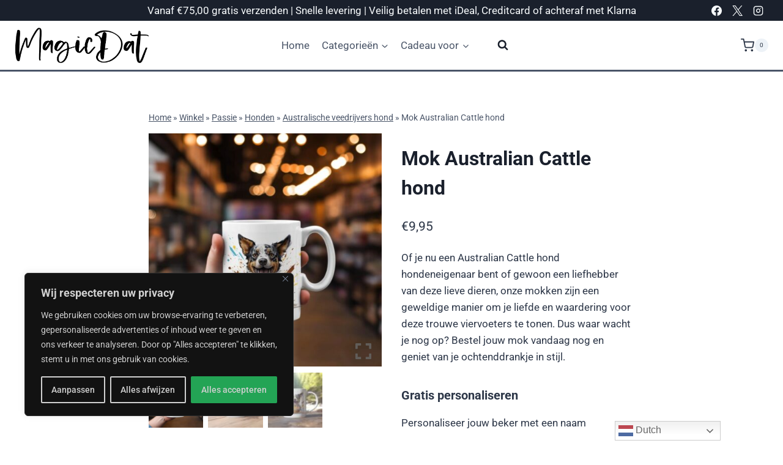

--- FILE ---
content_type: text/html; charset=UTF-8
request_url: https://magicdat.nl/winkel/passie/honden/australische-veedrijvers-hond/mok-australian-cattle-hond/
body_size: 60283
content:
<!doctype html>
<html lang="nl-NL" prefix="og: https://ogp.me/ns#" class="no-js" itemtype="https://schema.org/IndividualProduct" itemscope>
<head>
	<meta charset="UTF-8">
	<meta name="viewport" content="width=device-width, initial-scale=1, minimum-scale=1">
	
            <script data-no-defer="1" data-ezscrex="false" data-cfasync="false" data-pagespeed-no-defer data-cookieconsent="ignore">
                var ctPublicFunctions = {"_ajax_nonce":"3ebedbb6a3","_rest_nonce":"7bb201ded6","_ajax_url":"\/wp-admin\/admin-ajax.php","_rest_url":"https:\/\/magicdat.nl\/wp-json\/","data__cookies_type":"none","data__ajax_type":"admin_ajax","data__bot_detector_enabled":"0","data__frontend_data_log_enabled":1,"cookiePrefix":"","wprocket_detected":false,"host_url":"magicdat.nl","text__ee_click_to_select":"Klik om de hele gegevens te selecteren","text__ee_original_email":"De volledige tekst is","text__ee_got_it":"Duidelijk","text__ee_blocked":"Geblokkeerd","text__ee_cannot_connect":"Kan geen verbinding maken","text__ee_cannot_decode":"Kan e-mail niet decoderen. Onbekende reden","text__ee_email_decoder":"Cleantalk e-mail decoder","text__ee_wait_for_decoding":"De magie is onderweg!","text__ee_decoding_process":"Wacht een paar seconden terwijl we de contactgegevens decoderen."}
            </script>
        
            <script data-no-defer="1" data-ezscrex="false" data-cfasync="false" data-pagespeed-no-defer data-cookieconsent="ignore">
                var ctPublic = {"_ajax_nonce":"3ebedbb6a3","settings__forms__check_internal":"0","settings__forms__check_external":"0","settings__forms__force_protection":0,"settings__forms__search_test":"1","settings__forms__wc_add_to_cart":"0","settings__data__bot_detector_enabled":"0","settings__sfw__anti_crawler":0,"blog_home":"https:\/\/magicdat.nl\/","pixel__setting":"3","pixel__enabled":false,"pixel__url":"https:\/\/moderate3-v4.cleantalk.org\/pixel\/f1f4b69db972c9de7e63dad2953307fe.gif","data__email_check_before_post":"1","data__email_check_exist_post":0,"data__cookies_type":"none","data__key_is_ok":true,"data__visible_fields_required":true,"wl_brandname":"Anti-Spam by CleanTalk","wl_brandname_short":"CleanTalk","ct_checkjs_key":2067990475,"emailEncoderPassKey":"a9a870efc610258900fcbed84833fd0f","bot_detector_forms_excluded":"W10=","advancedCacheExists":false,"varnishCacheExists":false,"wc_ajax_add_to_cart":true}
            </script>
        
<!-- Search Engine Optimization door Rank Math PRO - https://rankmath.com/ -->
<title>Mok Australian Cattle hond | MagicDat</title>
<meta name="description" content="Of je nu een Australian Cattle hond hondeneigenaar bent of gewoon een liefhebber van deze lieve dieren, onze mokken zijn een geweldige manier om je liefde en waardering voor deze trouwe viervoeters te tonen. Dus waar wacht je nog op? Bestel jouw mok vandaag nog en geniet van je ochtenddrankje in stijl."/>
<meta name="robots" content="follow, index, max-snippet:-1, max-video-preview:-1, max-image-preview:large"/>
<link rel="canonical" href="https://magicdat.nl/winkel/passie/honden/australische-veedrijvers-hond/mok-australian-cattle-hond/" />
<meta property="og:locale" content="nl_NL" />
<meta property="og:type" content="product" />
<meta property="og:title" content="Mok Australian Cattle hond | MagicDat" />
<meta property="og:description" content="Of je nu een Australian Cattle hond hondeneigenaar bent of gewoon een liefhebber van deze lieve dieren, onze mokken zijn een geweldige manier om je liefde en waardering voor deze trouwe viervoeters te tonen. Dus waar wacht je nog op? Bestel jouw mok vandaag nog en geniet van je ochtenddrankje in stijl." />
<meta property="og:url" content="https://magicdat.nl/winkel/passie/honden/australische-veedrijvers-hond/mok-australian-cattle-hond/" />
<meta property="og:site_name" content="MagicDat" />
<meta property="og:updated_time" content="2024-03-02T01:13:55+02:00" />
<meta property="og:image" content="https://magicdat.nl/wp-content/uploads/2023/11/13-mok-1-magicdatnl2023_a_illustration_8k_of_a_Australian_Cattle_Dog_dog_405053fd-8ed9-431b-8d20-e34edd2312ea.jpg" />
<meta property="og:image:secure_url" content="https://magicdat.nl/wp-content/uploads/2023/11/13-mok-1-magicdatnl2023_a_illustration_8k_of_a_Australian_Cattle_Dog_dog_405053fd-8ed9-431b-8d20-e34edd2312ea.jpg" />
<meta property="og:image:width" content="800" />
<meta property="og:image:height" content="800" />
<meta property="og:image:alt" content="Mok Australian Cattle hond" />
<meta property="og:image:type" content="image/jpeg" />
<meta property="product:price:amount" content="9.95" />
<meta property="product:price:currency" content="EUR" />
<meta property="product:availability" content="instock" />
<meta property="product:retailer_item_id" content="8785257333904" />
<meta name="twitter:card" content="summary_large_image" />
<meta name="twitter:title" content="Mok Australian Cattle hond | MagicDat" />
<meta name="twitter:description" content="Of je nu een Australian Cattle hond hondeneigenaar bent of gewoon een liefhebber van deze lieve dieren, onze mokken zijn een geweldige manier om je liefde en waardering voor deze trouwe viervoeters te tonen. Dus waar wacht je nog op? Bestel jouw mok vandaag nog en geniet van je ochtenddrankje in stijl." />
<meta name="twitter:image" content="https://magicdat.nl/wp-content/uploads/2023/11/13-mok-1-magicdatnl2023_a_illustration_8k_of_a_Australian_Cattle_Dog_dog_405053fd-8ed9-431b-8d20-e34edd2312ea.jpg" />
<meta name="twitter:label1" content="Prijs" />
<meta name="twitter:data1" content="&euro;9,95" />
<meta name="twitter:label2" content="Beschikbaarheid" />
<meta name="twitter:data2" content="Op voorraad" />
<script type="application/ld+json" class="rank-math-schema-pro">{"@context":"https://schema.org","@graph":[{"@type":"Place","@id":"https://magicdat.nl/#place","geo":{"@type":"GeoCoordinates","latitude":"53.30749","longitude":"5.78061"},"hasMap":"https://www.google.com/maps/search/?api=1&amp;query=53.30749,5.78061","address":{"@type":"PostalAddress","streetAddress":"Doniaweg 9","addressLocality":"Hallum","addressRegion":"Friesland","postalCode":"9074AE","addressCountry":"Nederland"}},{"@type":["LocalBusiness","Organization"],"@id":"https://magicdat.nl/#organization","name":"MagicDat","url":"https://magicdat.nl","sameAs":["https://www.facebook.com/magicdat"],"email":"info@magicdat.nl","address":{"@type":"PostalAddress","streetAddress":"Doniaweg 9","addressLocality":"Hallum","addressRegion":"Friesland","postalCode":"9074AE","addressCountry":"Nederland"},"logo":{"@type":"ImageObject","@id":"https://magicdat.nl/#logo","url":"https://magicdat.nl/wp-content/uploads/2019/10/magicdat-logo.png","contentUrl":"https://magicdat.nl/wp-content/uploads/2019/10/magicdat-logo.png","caption":"MagicDat","inLanguage":"nl-NL","width":"1458","height":"383"},"openingHours":["Monday,Tuesday,Wednesday,Thursday,Friday,Saturday,Sunday 09:00-17:00"],"location":{"@id":"https://magicdat.nl/#place"},"image":{"@id":"https://magicdat.nl/#logo"},"telephone":"+31852007343"},{"@type":"WebSite","@id":"https://magicdat.nl/#website","url":"https://magicdat.nl","name":"MagicDat","publisher":{"@id":"https://magicdat.nl/#organization"},"inLanguage":"nl-NL"},{"@type":"ImageObject","@id":"https://magicdat.nl/wp-content/uploads/2023/11/13-mok-1-magicdatnl2023_a_illustration_8k_of_a_Australian_Cattle_Dog_dog_405053fd-8ed9-431b-8d20-e34edd2312ea.jpg","url":"https://magicdat.nl/wp-content/uploads/2023/11/13-mok-1-magicdatnl2023_a_illustration_8k_of_a_Australian_Cattle_Dog_dog_405053fd-8ed9-431b-8d20-e34edd2312ea.jpg","width":"800","height":"800","inLanguage":"nl-NL"},{"@type":"BreadcrumbList","@id":"https://magicdat.nl/winkel/passie/honden/australische-veedrijvers-hond/mok-australian-cattle-hond/#breadcrumb","itemListElement":[{"@type":"ListItem","position":"1","item":{"@id":"https://magicdat.nl","name":"Home"}},{"@type":"ListItem","position":"2","item":{"@id":"https://magicdat.nl/winkel/","name":"Winkel"}},{"@type":"ListItem","position":"3","item":{"@id":"https://magicdat.nl/product-categorie/passie/","name":"Passie"}},{"@type":"ListItem","position":"4","item":{"@id":"https://magicdat.nl/product-categorie/passie/honden/","name":"Honden"}},{"@type":"ListItem","position":"5","item":{"@id":"https://magicdat.nl/product-categorie/passie/honden/australische-veedrijvers-hond/","name":"Australische veedrijvers hond"}},{"@type":"ListItem","position":"6","item":{"@id":"https://magicdat.nl/winkel/passie/honden/australische-veedrijvers-hond/mok-australian-cattle-hond/","name":"Mok Australian Cattle hond"}}]},{"@type":"ItemPage","@id":"https://magicdat.nl/winkel/passie/honden/australische-veedrijvers-hond/mok-australian-cattle-hond/#webpage","url":"https://magicdat.nl/winkel/passie/honden/australische-veedrijvers-hond/mok-australian-cattle-hond/","name":"Mok Australian Cattle hond | MagicDat","datePublished":"2023-11-21T17:58:21+02:00","dateModified":"2024-03-02T01:13:55+02:00","isPartOf":{"@id":"https://magicdat.nl/#website"},"primaryImageOfPage":{"@id":"https://magicdat.nl/wp-content/uploads/2023/11/13-mok-1-magicdatnl2023_a_illustration_8k_of_a_Australian_Cattle_Dog_dog_405053fd-8ed9-431b-8d20-e34edd2312ea.jpg"},"inLanguage":"nl-NL","breadcrumb":{"@id":"https://magicdat.nl/winkel/passie/honden/australische-veedrijvers-hond/mok-australian-cattle-hond/#breadcrumb"}},{"@type":"Product","name":"Mok Australian Cattle hond | MagicDat","description":"Of je nu een Australian Cattle hond hondeneigenaar bent of gewoon een liefhebber van deze lieve dieren, onze mokken zijn een geweldige manier om je liefde en waardering voor deze trouwe viervoeters te tonen. Dus waar wacht je nog op? Bestel jouw mok vandaag nog en geniet van je ochtenddrankje in stijl.","sku":"8785257333904","category":"Passie &gt; Honden &gt; Australische veedrijvers hond","mainEntityOfPage":{"@id":"https://magicdat.nl/winkel/passie/honden/australische-veedrijvers-hond/mok-australian-cattle-hond/#webpage"},"image":[{"@type":"ImageObject","url":"https://magicdat.nl/wp-content/uploads/2023/11/13-mok-1-magicdatnl2023_a_illustration_8k_of_a_Australian_Cattle_Dog_dog_405053fd-8ed9-431b-8d20-e34edd2312ea.jpg","height":"800","width":"800"},{"@type":"ImageObject","url":"https://magicdat.nl/wp-content/uploads/2023/11/13-mok-4-magicdatnl2023_a_illustration_8k_of_a_Australian_Cattle_Dog_dog_405053fd-8ed9-431b-8d20-e34edd2312ea.jpg","height":"800","width":"800"},{"@type":"ImageObject","url":"https://magicdat.nl/wp-content/uploads/2023/11/13-mok-5-magicdatnl2023_a_illustration_8k_of_a_Australian_Cattle_Dog_dog_405053fd-8ed9-431b-8d20-e34edd2312ea.jpg","height":"800","width":"800"}],"offers":{"@type":"Offer","price":"9.95","priceCurrency":"EUR","priceValidUntil":"2027-12-31","availability":"http://schema.org/InStock","itemCondition":"NewCondition","url":"https://magicdat.nl/winkel/passie/honden/australische-veedrijvers-hond/mok-australian-cattle-hond/","seller":{"@type":"Organization","@id":"https://magicdat.nl/","name":"MagicDat","url":"https://magicdat.nl","logo":"https://magicdat.nl/wp-content/uploads/2019/10/magicdat-logo.png"},"priceSpecification":{"price":"9.95","priceCurrency":"EUR","valueAddedTaxIncluded":"true"}},"@id":"https://magicdat.nl/winkel/passie/honden/australische-veedrijvers-hond/mok-australian-cattle-hond/#richSnippet"}]}</script>
<!-- /Rank Math WordPress SEO plugin -->

<link rel="alternate" type="application/rss+xml" title="MagicDat &raquo; feed" href="https://magicdat.nl/feed/" />
<link rel="alternate" type="application/rss+xml" title="MagicDat &raquo; reacties feed" href="https://magicdat.nl/comments/feed/" />
			<script>document.documentElement.classList.remove( 'no-js' );</script>
			<link rel="alternate" title="oEmbed (JSON)" type="application/json+oembed" href="https://magicdat.nl/wp-json/oembed/1.0/embed?url=https%3A%2F%2Fmagicdat.nl%2Fwinkel%2Fpassie%2Fhonden%2Faustralische-veedrijvers-hond%2Fmok-australian-cattle-hond%2F" />
<link rel="alternate" title="oEmbed (XML)" type="text/xml+oembed" href="https://magicdat.nl/wp-json/oembed/1.0/embed?url=https%3A%2F%2Fmagicdat.nl%2Fwinkel%2Fpassie%2Fhonden%2Faustralische-veedrijvers-hond%2Fmok-australian-cattle-hond%2F&#038;format=xml" />
<style id='wp-img-auto-sizes-contain-inline-css'>
img:is([sizes=auto i],[sizes^="auto," i]){contain-intrinsic-size:3000px 1500px}
/*# sourceURL=wp-img-auto-sizes-contain-inline-css */
</style>
<style id='wp-emoji-styles-inline-css'>

	img.wp-smiley, img.emoji {
		display: inline !important;
		border: none !important;
		box-shadow: none !important;
		height: 1em !important;
		width: 1em !important;
		margin: 0 0.07em !important;
		vertical-align: -0.1em !important;
		background: none !important;
		padding: 0 !important;
	}
/*# sourceURL=wp-emoji-styles-inline-css */
</style>
<link rel='stylesheet' id='wp-block-library-css' href='https://magicdat.nl/wp-includes/css/dist/block-library/style.min.css?ver=6.9' media='all' />
<style id='classic-theme-styles-inline-css'>
/*! This file is auto-generated */
.wp-block-button__link{color:#fff;background-color:#32373c;border-radius:9999px;box-shadow:none;text-decoration:none;padding:calc(.667em + 2px) calc(1.333em + 2px);font-size:1.125em}.wp-block-file__button{background:#32373c;color:#fff;text-decoration:none}
/*# sourceURL=/wp-includes/css/classic-themes.min.css */
</style>
<style id='global-styles-inline-css'>
:root{--wp--preset--aspect-ratio--square: 1;--wp--preset--aspect-ratio--4-3: 4/3;--wp--preset--aspect-ratio--3-4: 3/4;--wp--preset--aspect-ratio--3-2: 3/2;--wp--preset--aspect-ratio--2-3: 2/3;--wp--preset--aspect-ratio--16-9: 16/9;--wp--preset--aspect-ratio--9-16: 9/16;--wp--preset--color--black: #000000;--wp--preset--color--cyan-bluish-gray: #abb8c3;--wp--preset--color--white: #ffffff;--wp--preset--color--pale-pink: #f78da7;--wp--preset--color--vivid-red: #cf2e2e;--wp--preset--color--luminous-vivid-orange: #ff6900;--wp--preset--color--luminous-vivid-amber: #fcb900;--wp--preset--color--light-green-cyan: #7bdcb5;--wp--preset--color--vivid-green-cyan: #00d084;--wp--preset--color--pale-cyan-blue: #8ed1fc;--wp--preset--color--vivid-cyan-blue: #0693e3;--wp--preset--color--vivid-purple: #9b51e0;--wp--preset--color--theme-palette-1: var(--global-palette1);--wp--preset--color--theme-palette-2: var(--global-palette2);--wp--preset--color--theme-palette-3: var(--global-palette3);--wp--preset--color--theme-palette-4: var(--global-palette4);--wp--preset--color--theme-palette-5: var(--global-palette5);--wp--preset--color--theme-palette-6: var(--global-palette6);--wp--preset--color--theme-palette-7: var(--global-palette7);--wp--preset--color--theme-palette-8: var(--global-palette8);--wp--preset--color--theme-palette-9: var(--global-palette9);--wp--preset--color--theme-palette-10: var(--global-palette10);--wp--preset--color--theme-palette-11: var(--global-palette11);--wp--preset--color--theme-palette-12: var(--global-palette12);--wp--preset--color--theme-palette-13: var(--global-palette13);--wp--preset--color--theme-palette-14: var(--global-palette14);--wp--preset--color--theme-palette-15: var(--global-palette15);--wp--preset--gradient--vivid-cyan-blue-to-vivid-purple: linear-gradient(135deg,rgb(6,147,227) 0%,rgb(155,81,224) 100%);--wp--preset--gradient--light-green-cyan-to-vivid-green-cyan: linear-gradient(135deg,rgb(122,220,180) 0%,rgb(0,208,130) 100%);--wp--preset--gradient--luminous-vivid-amber-to-luminous-vivid-orange: linear-gradient(135deg,rgb(252,185,0) 0%,rgb(255,105,0) 100%);--wp--preset--gradient--luminous-vivid-orange-to-vivid-red: linear-gradient(135deg,rgb(255,105,0) 0%,rgb(207,46,46) 100%);--wp--preset--gradient--very-light-gray-to-cyan-bluish-gray: linear-gradient(135deg,rgb(238,238,238) 0%,rgb(169,184,195) 100%);--wp--preset--gradient--cool-to-warm-spectrum: linear-gradient(135deg,rgb(74,234,220) 0%,rgb(151,120,209) 20%,rgb(207,42,186) 40%,rgb(238,44,130) 60%,rgb(251,105,98) 80%,rgb(254,248,76) 100%);--wp--preset--gradient--blush-light-purple: linear-gradient(135deg,rgb(255,206,236) 0%,rgb(152,150,240) 100%);--wp--preset--gradient--blush-bordeaux: linear-gradient(135deg,rgb(254,205,165) 0%,rgb(254,45,45) 50%,rgb(107,0,62) 100%);--wp--preset--gradient--luminous-dusk: linear-gradient(135deg,rgb(255,203,112) 0%,rgb(199,81,192) 50%,rgb(65,88,208) 100%);--wp--preset--gradient--pale-ocean: linear-gradient(135deg,rgb(255,245,203) 0%,rgb(182,227,212) 50%,rgb(51,167,181) 100%);--wp--preset--gradient--electric-grass: linear-gradient(135deg,rgb(202,248,128) 0%,rgb(113,206,126) 100%);--wp--preset--gradient--midnight: linear-gradient(135deg,rgb(2,3,129) 0%,rgb(40,116,252) 100%);--wp--preset--font-size--small: var(--global-font-size-small);--wp--preset--font-size--medium: var(--global-font-size-medium);--wp--preset--font-size--large: var(--global-font-size-large);--wp--preset--font-size--x-large: 42px;--wp--preset--font-size--larger: var(--global-font-size-larger);--wp--preset--font-size--xxlarge: var(--global-font-size-xxlarge);--wp--preset--spacing--20: 0.44rem;--wp--preset--spacing--30: 0.67rem;--wp--preset--spacing--40: 1rem;--wp--preset--spacing--50: 1.5rem;--wp--preset--spacing--60: 2.25rem;--wp--preset--spacing--70: 3.38rem;--wp--preset--spacing--80: 5.06rem;--wp--preset--shadow--natural: 6px 6px 9px rgba(0, 0, 0, 0.2);--wp--preset--shadow--deep: 12px 12px 50px rgba(0, 0, 0, 0.4);--wp--preset--shadow--sharp: 6px 6px 0px rgba(0, 0, 0, 0.2);--wp--preset--shadow--outlined: 6px 6px 0px -3px rgb(255, 255, 255), 6px 6px rgb(0, 0, 0);--wp--preset--shadow--crisp: 6px 6px 0px rgb(0, 0, 0);}:where(.is-layout-flex){gap: 0.5em;}:where(.is-layout-grid){gap: 0.5em;}body .is-layout-flex{display: flex;}.is-layout-flex{flex-wrap: wrap;align-items: center;}.is-layout-flex > :is(*, div){margin: 0;}body .is-layout-grid{display: grid;}.is-layout-grid > :is(*, div){margin: 0;}:where(.wp-block-columns.is-layout-flex){gap: 2em;}:where(.wp-block-columns.is-layout-grid){gap: 2em;}:where(.wp-block-post-template.is-layout-flex){gap: 1.25em;}:where(.wp-block-post-template.is-layout-grid){gap: 1.25em;}.has-black-color{color: var(--wp--preset--color--black) !important;}.has-cyan-bluish-gray-color{color: var(--wp--preset--color--cyan-bluish-gray) !important;}.has-white-color{color: var(--wp--preset--color--white) !important;}.has-pale-pink-color{color: var(--wp--preset--color--pale-pink) !important;}.has-vivid-red-color{color: var(--wp--preset--color--vivid-red) !important;}.has-luminous-vivid-orange-color{color: var(--wp--preset--color--luminous-vivid-orange) !important;}.has-luminous-vivid-amber-color{color: var(--wp--preset--color--luminous-vivid-amber) !important;}.has-light-green-cyan-color{color: var(--wp--preset--color--light-green-cyan) !important;}.has-vivid-green-cyan-color{color: var(--wp--preset--color--vivid-green-cyan) !important;}.has-pale-cyan-blue-color{color: var(--wp--preset--color--pale-cyan-blue) !important;}.has-vivid-cyan-blue-color{color: var(--wp--preset--color--vivid-cyan-blue) !important;}.has-vivid-purple-color{color: var(--wp--preset--color--vivid-purple) !important;}.has-black-background-color{background-color: var(--wp--preset--color--black) !important;}.has-cyan-bluish-gray-background-color{background-color: var(--wp--preset--color--cyan-bluish-gray) !important;}.has-white-background-color{background-color: var(--wp--preset--color--white) !important;}.has-pale-pink-background-color{background-color: var(--wp--preset--color--pale-pink) !important;}.has-vivid-red-background-color{background-color: var(--wp--preset--color--vivid-red) !important;}.has-luminous-vivid-orange-background-color{background-color: var(--wp--preset--color--luminous-vivid-orange) !important;}.has-luminous-vivid-amber-background-color{background-color: var(--wp--preset--color--luminous-vivid-amber) !important;}.has-light-green-cyan-background-color{background-color: var(--wp--preset--color--light-green-cyan) !important;}.has-vivid-green-cyan-background-color{background-color: var(--wp--preset--color--vivid-green-cyan) !important;}.has-pale-cyan-blue-background-color{background-color: var(--wp--preset--color--pale-cyan-blue) !important;}.has-vivid-cyan-blue-background-color{background-color: var(--wp--preset--color--vivid-cyan-blue) !important;}.has-vivid-purple-background-color{background-color: var(--wp--preset--color--vivid-purple) !important;}.has-black-border-color{border-color: var(--wp--preset--color--black) !important;}.has-cyan-bluish-gray-border-color{border-color: var(--wp--preset--color--cyan-bluish-gray) !important;}.has-white-border-color{border-color: var(--wp--preset--color--white) !important;}.has-pale-pink-border-color{border-color: var(--wp--preset--color--pale-pink) !important;}.has-vivid-red-border-color{border-color: var(--wp--preset--color--vivid-red) !important;}.has-luminous-vivid-orange-border-color{border-color: var(--wp--preset--color--luminous-vivid-orange) !important;}.has-luminous-vivid-amber-border-color{border-color: var(--wp--preset--color--luminous-vivid-amber) !important;}.has-light-green-cyan-border-color{border-color: var(--wp--preset--color--light-green-cyan) !important;}.has-vivid-green-cyan-border-color{border-color: var(--wp--preset--color--vivid-green-cyan) !important;}.has-pale-cyan-blue-border-color{border-color: var(--wp--preset--color--pale-cyan-blue) !important;}.has-vivid-cyan-blue-border-color{border-color: var(--wp--preset--color--vivid-cyan-blue) !important;}.has-vivid-purple-border-color{border-color: var(--wp--preset--color--vivid-purple) !important;}.has-vivid-cyan-blue-to-vivid-purple-gradient-background{background: var(--wp--preset--gradient--vivid-cyan-blue-to-vivid-purple) !important;}.has-light-green-cyan-to-vivid-green-cyan-gradient-background{background: var(--wp--preset--gradient--light-green-cyan-to-vivid-green-cyan) !important;}.has-luminous-vivid-amber-to-luminous-vivid-orange-gradient-background{background: var(--wp--preset--gradient--luminous-vivid-amber-to-luminous-vivid-orange) !important;}.has-luminous-vivid-orange-to-vivid-red-gradient-background{background: var(--wp--preset--gradient--luminous-vivid-orange-to-vivid-red) !important;}.has-very-light-gray-to-cyan-bluish-gray-gradient-background{background: var(--wp--preset--gradient--very-light-gray-to-cyan-bluish-gray) !important;}.has-cool-to-warm-spectrum-gradient-background{background: var(--wp--preset--gradient--cool-to-warm-spectrum) !important;}.has-blush-light-purple-gradient-background{background: var(--wp--preset--gradient--blush-light-purple) !important;}.has-blush-bordeaux-gradient-background{background: var(--wp--preset--gradient--blush-bordeaux) !important;}.has-luminous-dusk-gradient-background{background: var(--wp--preset--gradient--luminous-dusk) !important;}.has-pale-ocean-gradient-background{background: var(--wp--preset--gradient--pale-ocean) !important;}.has-electric-grass-gradient-background{background: var(--wp--preset--gradient--electric-grass) !important;}.has-midnight-gradient-background{background: var(--wp--preset--gradient--midnight) !important;}.has-small-font-size{font-size: var(--wp--preset--font-size--small) !important;}.has-medium-font-size{font-size: var(--wp--preset--font-size--medium) !important;}.has-large-font-size{font-size: var(--wp--preset--font-size--large) !important;}.has-x-large-font-size{font-size: var(--wp--preset--font-size--x-large) !important;}
:where(.wp-block-post-template.is-layout-flex){gap: 1.25em;}:where(.wp-block-post-template.is-layout-grid){gap: 1.25em;}
:where(.wp-block-term-template.is-layout-flex){gap: 1.25em;}:where(.wp-block-term-template.is-layout-grid){gap: 1.25em;}
:where(.wp-block-columns.is-layout-flex){gap: 2em;}:where(.wp-block-columns.is-layout-grid){gap: 2em;}
:root :where(.wp-block-pullquote){font-size: 1.5em;line-height: 1.6;}
/*# sourceURL=global-styles-inline-css */
</style>
<link rel='stylesheet' id='cleantalk-public-css-css' href='https://magicdat.nl/wp-content/plugins/cleantalk-spam-protect/css/cleantalk-public.min.css?ver=6.70.1_1766197086' media='all' />
<link rel='stylesheet' id='cleantalk-email-decoder-css-css' href='https://magicdat.nl/wp-content/plugins/cleantalk-spam-protect/css/cleantalk-email-decoder.min.css?ver=6.70.1_1766197086' media='all' />
<link rel='stylesheet' id='simple-banner-style-css' href='https://magicdat.nl/wp-content/plugins/simple-banner/simple-banner.css?ver=3.2.1' media='all' />
<style id='woocommerce-inline-inline-css'>
.woocommerce form .form-row .required { visibility: visible; }
/*# sourceURL=woocommerce-inline-inline-css */
</style>
<link rel='stylesheet' id='brb-public-main-css-css' href='https://magicdat.nl/wp-content/plugins/business-reviews-bundle/assets/css/public-main.css?ver=1.9.87' media='all' />
<link rel='stylesheet' id='kadence_size_chart_css-css' href='https://magicdat.nl/wp-content/plugins/kadence-woo-extras/lib/sizechart/css/kt_size_chart.css?ver=2.4.12' media='all' />
<link rel='stylesheet' id='kadence-global-css' href='https://magicdat.nl/wp-content/themes/kadence/assets/css/global.min.css?ver=1767925148' media='all' />
<style id='kadence-global-inline-css'>
/* Kadence Base CSS */
:root{--global-palette1:#718096;--global-palette2:#4a5568;--global-palette3:#1A202C;--global-palette4:#2D3748;--global-palette5:#4A5568;--global-palette6:#718096;--global-palette7:#EDF2F7;--global-palette8:#F7FAFC;--global-palette9:#ffffff;--global-palette10:oklch(from var(--global-palette1) calc(l + 0.10 * (1 - l)) calc(c * 1.00) calc(h + 180) / 100%);--global-palette11:#13612e;--global-palette12:#1159af;--global-palette13:#b82105;--global-palette14:#f7630c;--global-palette15:#f5a524;--global-palette9rgb:255, 255, 255;--global-palette-highlight:var(--global-palette1);--global-palette-highlight-alt:var(--global-palette2);--global-palette-highlight-alt2:var(--global-palette9);--global-palette-btn-bg:var(--global-palette1);--global-palette-btn-bg-hover:var(--global-palette2);--global-palette-btn:var(--global-palette9);--global-palette-btn-hover:var(--global-palette9);--global-palette-btn-sec-bg:var(--global-palette7);--global-palette-btn-sec-bg-hover:var(--global-palette2);--global-palette-btn-sec:var(--global-palette3);--global-palette-btn-sec-hover:var(--global-palette9);--global-body-font-family:-apple-system,BlinkMacSystemFont,"Segoe UI",Roboto,Oxygen-Sans,Ubuntu,Cantarell,"Helvetica Neue",sans-serif, "Apple Color Emoji", "Segoe UI Emoji", "Segoe UI Symbol";--global-heading-font-family:inherit;--global-primary-nav-font-family:inherit;--global-fallback-font:sans-serif;--global-display-fallback-font:sans-serif;--global-content-width:1290px;--global-content-wide-width:calc(1290px + 230px);--global-content-narrow-width:842px;--global-content-edge-padding:1.5rem;--global-content-boxed-padding:2rem;--global-calc-content-width:calc(1290px - var(--global-content-edge-padding) - var(--global-content-edge-padding) );--wp--style--global--content-size:var(--global-calc-content-width);}.wp-site-blocks{--global-vw:calc( 100vw - ( 0.5 * var(--scrollbar-offset)));}:root body.kadence-elementor-colors{--e-global-color-kadence1:var(--global-palette1);--e-global-color-kadence2:var(--global-palette2);--e-global-color-kadence3:var(--global-palette3);--e-global-color-kadence4:var(--global-palette4);--e-global-color-kadence5:var(--global-palette5);--e-global-color-kadence6:var(--global-palette6);--e-global-color-kadence7:var(--global-palette7);--e-global-color-kadence8:var(--global-palette8);--e-global-color-kadence9:var(--global-palette9);--e-global-color-kadence10:var(--global-palette10);--e-global-color-kadence11:var(--global-palette11);--e-global-color-kadence12:var(--global-palette12);--e-global-color-kadence13:var(--global-palette13);--e-global-color-kadence14:var(--global-palette14);--e-global-color-kadence15:var(--global-palette15);}body{background:var(--global-palette9);}body, input, select, optgroup, textarea{font-weight:400;font-size:17px;line-height:1.6;font-family:var(--global-body-font-family);color:var(--global-palette4);}.content-bg, body.content-style-unboxed .site{background:var(--global-palette9);}h1,h2,h3,h4,h5,h6{font-family:var(--global-heading-font-family);}h1{font-weight:700;font-size:32px;line-height:1.5;color:var(--global-palette3);}h2{font-weight:700;font-size:28px;line-height:1.5;color:var(--global-palette3);}h3{font-weight:700;font-size:24px;line-height:1.5;color:var(--global-palette3);}h4{font-weight:700;font-size:22px;line-height:1.5;color:var(--global-palette4);}h5{font-weight:700;font-size:20px;line-height:1.5;color:var(--global-palette4);}h6{font-weight:700;font-size:18px;line-height:1.5;color:var(--global-palette5);}.entry-hero .kadence-breadcrumbs{max-width:1290px;}.site-container, .site-header-row-layout-contained, .site-footer-row-layout-contained, .entry-hero-layout-contained, .comments-area, .alignfull > .wp-block-cover__inner-container, .alignwide > .wp-block-cover__inner-container{max-width:var(--global-content-width);}.content-width-narrow .content-container.site-container, .content-width-narrow .hero-container.site-container{max-width:var(--global-content-narrow-width);}@media all and (min-width: 1520px){.wp-site-blocks .content-container  .alignwide{margin-left:-115px;margin-right:-115px;width:unset;max-width:unset;}}@media all and (min-width: 1102px){.content-width-narrow .wp-site-blocks .content-container .alignwide{margin-left:-130px;margin-right:-130px;width:unset;max-width:unset;}}.content-style-boxed .wp-site-blocks .entry-content .alignwide{margin-left:calc( -1 * var( --global-content-boxed-padding ) );margin-right:calc( -1 * var( --global-content-boxed-padding ) );}.content-area{margin-top:5rem;margin-bottom:5rem;}@media all and (max-width: 1024px){.content-area{margin-top:3rem;margin-bottom:3rem;}}@media all and (max-width: 767px){.content-area{margin-top:2rem;margin-bottom:2rem;}}@media all and (max-width: 1024px){:root{--global-content-boxed-padding:2rem;}}@media all and (max-width: 767px){:root{--global-content-boxed-padding:1.5rem;}}.entry-content-wrap{padding:2rem;}@media all and (max-width: 1024px){.entry-content-wrap{padding:2rem;}}@media all and (max-width: 767px){.entry-content-wrap{padding:1.5rem;}}.entry.single-entry{box-shadow:0px 15px 15px -10px rgba(0,0,0,0.05);}.entry.loop-entry{box-shadow:0px 15px 15px -10px rgba(0,0,0,0.05);}.loop-entry .entry-content-wrap{padding:2rem;}@media all and (max-width: 1024px){.loop-entry .entry-content-wrap{padding:2rem;}}@media all and (max-width: 767px){.loop-entry .entry-content-wrap{padding:1.5rem;}}button, .button, .wp-block-button__link, input[type="button"], input[type="reset"], input[type="submit"], .fl-button, .elementor-button-wrapper .elementor-button, .wc-block-components-checkout-place-order-button, .wc-block-cart__submit{box-shadow:0px 0px 0px -7px rgba(0,0,0,0);}button:hover, button:focus, button:active, .button:hover, .button:focus, .button:active, .wp-block-button__link:hover, .wp-block-button__link:focus, .wp-block-button__link:active, input[type="button"]:hover, input[type="button"]:focus, input[type="button"]:active, input[type="reset"]:hover, input[type="reset"]:focus, input[type="reset"]:active, input[type="submit"]:hover, input[type="submit"]:focus, input[type="submit"]:active, .elementor-button-wrapper .elementor-button:hover, .elementor-button-wrapper .elementor-button:focus, .elementor-button-wrapper .elementor-button:active, .wc-block-cart__submit:hover{box-shadow:0px 15px 25px -7px rgba(0,0,0,0.1);}.kb-button.kb-btn-global-outline.kb-btn-global-inherit{padding-top:calc(px - 2px);padding-right:calc(px - 2px);padding-bottom:calc(px - 2px);padding-left:calc(px - 2px);}@media all and (min-width: 1025px){.transparent-header .entry-hero .entry-hero-container-inner{padding-top:calc(0px + 80px);}}@media all and (max-width: 1024px){.mobile-transparent-header .entry-hero .entry-hero-container-inner{padding-top:80px;}}@media all and (max-width: 767px){.mobile-transparent-header .entry-hero .entry-hero-container-inner{padding-top:80px;}}
/* Kadence Header CSS */
@media all and (max-width: 1024px){.mobile-transparent-header #masthead{position:absolute;left:0px;right:0px;z-index:100;}.kadence-scrollbar-fixer.mobile-transparent-header #masthead{right:var(--scrollbar-offset,0);}.mobile-transparent-header #masthead, .mobile-transparent-header .site-top-header-wrap .site-header-row-container-inner, .mobile-transparent-header .site-main-header-wrap .site-header-row-container-inner, .mobile-transparent-header .site-bottom-header-wrap .site-header-row-container-inner{background:transparent;}.site-header-row-tablet-layout-fullwidth, .site-header-row-tablet-layout-standard{padding:0px;}}@media all and (min-width: 1025px){.transparent-header #masthead{position:absolute;left:0px;right:0px;z-index:100;}.transparent-header.kadence-scrollbar-fixer #masthead{right:var(--scrollbar-offset,0);}.transparent-header #masthead, .transparent-header .site-top-header-wrap .site-header-row-container-inner, .transparent-header .site-main-header-wrap .site-header-row-container-inner, .transparent-header .site-bottom-header-wrap .site-header-row-container-inner{background:transparent;}}.site-branding a.brand img{max-width:220px;}.site-branding a.brand img.svg-logo-image{width:220px;}@media all and (max-width: 767px){.site-branding a.brand img{max-width:135px;}.site-branding a.brand img.svg-logo-image{width:135px;}}.site-branding{padding:0px 0px 0px 0px;}@media all and (max-width: 767px){.site-branding .site-description{font-size:13px;}}#masthead, #masthead .kadence-sticky-header.item-is-fixed:not(.item-at-start):not(.site-header-row-container):not(.site-main-header-wrap), #masthead .kadence-sticky-header.item-is-fixed:not(.item-at-start) > .site-header-row-container-inner{background:#ffffff;}.site-main-header-wrap .site-header-row-container-inner{border-bottom:3px solid var(--global-palette2);}.site-main-header-inner-wrap{min-height:80px;}.site-top-header-wrap .site-header-row-container-inner{background:var(--global-palette3);}.site-top-header-inner-wrap{min-height:0px;}.site-main-header-wrap.site-header-row-container.site-header-focus-item.site-header-row-layout-standard.kadence-sticky-header.item-is-fixed.item-is-stuck, .site-header-upper-inner-wrap.kadence-sticky-header.item-is-fixed.item-is-stuck, .site-header-inner-wrap.kadence-sticky-header.item-is-fixed.item-is-stuck, .site-top-header-wrap.site-header-row-container.site-header-focus-item.site-header-row-layout-standard.kadence-sticky-header.item-is-fixed.item-is-stuck, .site-bottom-header-wrap.site-header-row-container.site-header-focus-item.site-header-row-layout-standard.kadence-sticky-header.item-is-fixed.item-is-stuck{box-shadow:0px 0px 0px 0px rgba(0,0,0,0);}.header-navigation[class*="header-navigation-style-underline"] .header-menu-container.primary-menu-container>ul>li>a:after{width:calc( 100% - 1.2em);}.main-navigation .primary-menu-container > ul > li.menu-item > a{padding-left:calc(1.2em / 2);padding-right:calc(1.2em / 2);padding-top:0.6em;padding-bottom:0.6em;color:var(--global-palette5);}.main-navigation .primary-menu-container > ul > li.menu-item .dropdown-nav-special-toggle{right:calc(1.2em / 2);}.main-navigation .primary-menu-container > ul > li.menu-item > a:hover{color:var(--global-palette-highlight);}.main-navigation .primary-menu-container > ul > li.menu-item.current-menu-item > a{color:var(--global-palette3);}.header-navigation .header-menu-container ul ul.sub-menu, .header-navigation .header-menu-container ul ul.submenu{background:var(--global-palette3);box-shadow:0px 2px 13px 0px rgba(0,0,0,0.1);}.header-navigation .header-menu-container ul ul li.menu-item, .header-menu-container ul.menu > li.kadence-menu-mega-enabled > ul > li.menu-item > a{border-bottom:1px solid rgba(255,255,255,0.1);border-radius:0px 0px 0px 0px;}.header-navigation .header-menu-container ul ul li.menu-item > a{width:200px;padding-top:1em;padding-bottom:1em;color:var(--global-palette8);font-size:12px;}.header-navigation .header-menu-container ul ul li.menu-item > a:hover{color:var(--global-palette9);background:var(--global-palette4);border-radius:0px 0px 0px 0px;}.header-navigation .header-menu-container ul ul li.menu-item.current-menu-item > a{color:var(--global-palette9);background:var(--global-palette4);border-radius:0px 0px 0px 0px;}.mobile-toggle-open-container .menu-toggle-open, .mobile-toggle-open-container .menu-toggle-open:focus{color:var(--global-palette5);padding:0.4em 0.6em 0.4em 0.6em;font-size:14px;}.mobile-toggle-open-container .menu-toggle-open.menu-toggle-style-bordered{border:1px solid currentColor;}.mobile-toggle-open-container .menu-toggle-open .menu-toggle-icon{font-size:20px;}.mobile-toggle-open-container .menu-toggle-open:hover, .mobile-toggle-open-container .menu-toggle-open:focus-visible{color:var(--global-palette-highlight);}.mobile-navigation ul li{font-size:14px;}.mobile-navigation ul li a{padding-top:1em;padding-bottom:1em;}.mobile-navigation ul li > a, .mobile-navigation ul li.menu-item-has-children > .drawer-nav-drop-wrap{color:var(--global-palette8);}.mobile-navigation ul li.current-menu-item > a, .mobile-navigation ul li.current-menu-item.menu-item-has-children > .drawer-nav-drop-wrap{color:var(--global-palette-highlight);}.mobile-navigation ul li.menu-item-has-children .drawer-nav-drop-wrap, .mobile-navigation ul li:not(.menu-item-has-children) a{border-bottom:1px solid rgba(255,255,255,0.1);}.mobile-navigation:not(.drawer-navigation-parent-toggle-true) ul li.menu-item-has-children .drawer-nav-drop-wrap button{border-left:1px solid rgba(255,255,255,0.1);}#mobile-drawer .drawer-header .drawer-toggle{padding:0.6em 0.15em 0.6em 0.15em;font-size:24px;}.header-html{font-style:normal;color:var(--global-palette8);}.header-cart-wrap .header-cart-button .kadence-svg-iconset{font-size:22px;}.header-mobile-cart-wrap .header-cart-button .kadence-svg-iconset{font-size:19px;}.header-social-wrap .header-social-inner-wrap{font-size:1em;gap:0.3em;}.header-social-wrap .header-social-inner-wrap .social-button{color:var(--global-palette8);border:2px none transparent;border-radius:3px;}.search-toggle-open-container .search-toggle-open{color:var(--global-palette3);padding:0px 0px 0px 25px;}.search-toggle-open-container .search-toggle-open.search-toggle-style-bordered{border:1px solid currentColor;}.search-toggle-open-container .search-toggle-open .search-toggle-icon{font-size:1em;}.search-toggle-open-container .search-toggle-open:hover, .search-toggle-open-container .search-toggle-open:focus{color:var(--global-palette-highlight);}#search-drawer .drawer-inner{background:rgba(9, 12, 16, 0.97);}
/* Kadence Footer CSS */
.site-top-footer-inner-wrap{padding-top:30px;padding-bottom:30px;grid-column-gap:30px;grid-row-gap:30px;}.site-top-footer-inner-wrap .widget{margin-bottom:30px;}.site-top-footer-inner-wrap .site-footer-section:not(:last-child):after{right:calc(-30px / 2);}.site-bottom-footer-inner-wrap{padding-top:30px;padding-bottom:30px;grid-column-gap:30px;}.site-bottom-footer-inner-wrap .widget{margin-bottom:30px;}.site-bottom-footer-inner-wrap .site-footer-section:not(:last-child):after{right:calc(-30px / 2);}
/* Kadence Woo CSS */
.woocommerce table.shop_table td.product-quantity{min-width:130px;}.entry-hero.product-hero-section .entry-header{min-height:200px;}.product-title .single-category{font-weight:700;font-size:32px;line-height:1.5;color:var(--global-palette3);}.wp-site-blocks .product-hero-section .extra-title{font-weight:700;font-size:32px;line-height:1.5;}@media all and (max-width: 767px){.woocommerce ul.products:not(.products-list-view), .wp-site-blocks .wc-block-grid:not(.has-2-columns):not(.has-1-columns) .wc-block-grid__products{grid-template-columns:repeat(2, minmax(0, 1fr));column-gap:0.5rem;grid-row-gap:0.5rem;}}.woocommerce ul.products.woo-archive-btn-button .product-action-wrap .button:not(.kb-button), .woocommerce ul.products li.woo-archive-btn-button .button:not(.kb-button), .wc-block-grid__product.woo-archive-btn-button .product-details .wc-block-grid__product-add-to-cart .wp-block-button__link{border:2px none transparent;box-shadow:0px 0px 0px 0px rgba(0,0,0,0.0);}.woocommerce ul.products.woo-archive-btn-button .product-action-wrap .button:not(.kb-button):hover, .woocommerce ul.products li.woo-archive-btn-button .button:not(.kb-button):hover, .wc-block-grid__product.woo-archive-btn-button .product-details .wc-block-grid__product-add-to-cart .wp-block-button__link:hover{box-shadow:0px 0px 0px 0px rgba(0,0,0,0);}
/* Kadence Pro Header CSS */
.header-navigation-dropdown-direction-left ul ul.submenu, .header-navigation-dropdown-direction-left ul ul.sub-menu{right:0px;left:auto;}.rtl .header-navigation-dropdown-direction-right ul ul.submenu, .rtl .header-navigation-dropdown-direction-right ul ul.sub-menu{left:0px;right:auto;}.header-account-button .nav-drop-title-wrap > .kadence-svg-iconset, .header-account-button > .kadence-svg-iconset{font-size:1.2em;}.site-header-item .header-account-button .nav-drop-title-wrap, .site-header-item .header-account-wrap > .header-account-button{display:flex;align-items:center;}.header-account-style-icon_label .header-account-label{padding-left:5px;}.header-account-style-label_icon .header-account-label{padding-right:5px;}.site-header-item .header-account-wrap .header-account-button{text-decoration:none;box-shadow:none;color:inherit;background:transparent;padding:0.6em 0em 0.6em 0em;}.header-mobile-account-wrap .header-account-button .nav-drop-title-wrap > .kadence-svg-iconset, .header-mobile-account-wrap .header-account-button > .kadence-svg-iconset{font-size:1.2em;}.header-mobile-account-wrap .header-account-button .nav-drop-title-wrap, .header-mobile-account-wrap > .header-account-button{display:flex;align-items:center;}.header-mobile-account-wrap.header-account-style-icon_label .header-account-label{padding-left:5px;}.header-mobile-account-wrap.header-account-style-label_icon .header-account-label{padding-right:5px;}.header-mobile-account-wrap .header-account-button{text-decoration:none;box-shadow:none;color:inherit;background:transparent;padding:0.6em 0em 0.6em 0em;}#login-drawer .drawer-inner .drawer-content{display:flex;justify-content:center;align-items:center;position:absolute;top:0px;bottom:0px;left:0px;right:0px;padding:0px;}#loginform p label{display:block;}#login-drawer #loginform{width:100%;}#login-drawer #loginform input{width:100%;}#login-drawer #loginform input[type="checkbox"]{width:auto;}#login-drawer .drawer-inner .drawer-header{position:relative;z-index:100;}#login-drawer .drawer-content_inner.widget_login_form_inner{padding:2em;width:100%;max-width:350px;border-radius:.25rem;background:var(--global-palette9);color:var(--global-palette4);}#login-drawer .lost_password a{color:var(--global-palette6);}#login-drawer .lost_password, #login-drawer .register-field{text-align:center;}#login-drawer .widget_login_form_inner p{margin-top:1.2em;margin-bottom:0em;}#login-drawer .widget_login_form_inner p:first-child{margin-top:0em;}#login-drawer .widget_login_form_inner label{margin-bottom:0.5em;}#login-drawer hr.register-divider{margin:1.2em 0;border-width:1px;}#login-drawer .register-field{font-size:90%;}@media all and (min-width: 1025px){#login-drawer hr.register-divider.hide-desktop{display:none;}#login-drawer p.register-field.hide-desktop{display:none;}}@media all and (max-width: 1024px){#login-drawer hr.register-divider.hide-mobile{display:none;}#login-drawer p.register-field.hide-mobile{display:none;}}@media all and (max-width: 767px){#login-drawer hr.register-divider.hide-mobile{display:none;}#login-drawer p.register-field.hide-mobile{display:none;}}.tertiary-navigation .tertiary-menu-container > ul > li.menu-item > a{padding-left:calc(1.2em / 2);padding-right:calc(1.2em / 2);padding-top:0.6em;padding-bottom:0.6em;color:var(--global-palette5);}.tertiary-navigation .tertiary-menu-container > ul > li.menu-item > a:hover{color:var(--global-palette-highlight);}.tertiary-navigation .tertiary-menu-container > ul > li.menu-item.current-menu-item > a{color:var(--global-palette3);}.header-navigation[class*="header-navigation-style-underline"] .header-menu-container.tertiary-menu-container>ul>li>a:after{width:calc( 100% - 1.2em);}.quaternary-navigation .quaternary-menu-container > ul > li.menu-item > a{padding-left:calc(1.2em / 2);padding-right:calc(1.2em / 2);padding-top:0.6em;padding-bottom:0.6em;color:var(--global-palette5);}.quaternary-navigation .quaternary-menu-container > ul > li.menu-item > a:hover{color:var(--global-palette-highlight);}.quaternary-navigation .quaternary-menu-container > ul > li.menu-item.current-menu-item > a{color:var(--global-palette3);}.header-navigation[class*="header-navigation-style-underline"] .header-menu-container.quaternary-menu-container>ul>li>a:after{width:calc( 100% - 1.2em);}#main-header .header-divider{border-right:1px solid var(--global-palette6);height:50%;}#main-header .header-divider2{border-right:1px solid var(--global-palette6);height:50%;}#main-header .header-divider3{border-right:1px solid var(--global-palette6);height:50%;}#mobile-header .header-mobile-divider, #mobile-drawer .header-mobile-divider{border-right:1px solid var(--global-palette6);height:50%;}#mobile-drawer .header-mobile-divider{border-top:1px solid var(--global-palette6);width:50%;}#mobile-header .header-mobile-divider2{border-right:1px solid var(--global-palette6);height:50%;}#mobile-drawer .header-mobile-divider2{border-top:1px solid var(--global-palette6);width:50%;}.header-item-search-bar form ::-webkit-input-placeholder{color:currentColor;opacity:0.5;}.header-item-search-bar form ::placeholder{color:currentColor;opacity:0.5;}.header-search-bar form{max-width:100%;width:240px;}.header-mobile-search-bar form{max-width:calc(100vw - var(--global-sm-spacing) - var(--global-sm-spacing));width:240px;}.header-widget-lstyle-normal .header-widget-area-inner a:not(.button){text-decoration:underline;}.element-contact-inner-wrap{display:flex;flex-wrap:wrap;align-items:center;margin-top:-0.6em;margin-left:calc(-0.6em / 2);margin-right:calc(-0.6em / 2);}.element-contact-inner-wrap .header-contact-item{display:inline-flex;flex-wrap:wrap;align-items:center;margin-top:0.6em;margin-left:calc(0.6em / 2);margin-right:calc(0.6em / 2);}.element-contact-inner-wrap .header-contact-item .kadence-svg-iconset{font-size:1em;}.header-contact-item img{display:inline-block;}.header-contact-item .contact-label{margin-left:0.3em;}.rtl .header-contact-item .contact-label{margin-right:0.3em;margin-left:0px;}.header-mobile-contact-wrap .element-contact-inner-wrap{display:flex;flex-wrap:wrap;align-items:center;margin-top:-0.6em;margin-left:calc(-0.6em / 2);margin-right:calc(-0.6em / 2);}.header-mobile-contact-wrap .element-contact-inner-wrap .header-contact-item{display:inline-flex;flex-wrap:wrap;align-items:center;margin-top:0.6em;margin-left:calc(0.6em / 2);margin-right:calc(0.6em / 2);}.header-mobile-contact-wrap .element-contact-inner-wrap .header-contact-item .kadence-svg-iconset{font-size:1em;}#main-header .header-button2{box-shadow:0px 0px 0px -7px rgba(0,0,0,0);}#main-header .header-button2:hover{box-shadow:0px 15px 25px -7px rgba(0,0,0,0.1);}.mobile-header-button2-wrap .mobile-header-button-inner-wrap .mobile-header-button2{border:2px none transparent;box-shadow:0px 0px 0px -7px rgba(0,0,0,0);}.mobile-header-button2-wrap .mobile-header-button-inner-wrap .mobile-header-button2:hover{box-shadow:0px 15px 25px -7px rgba(0,0,0,0.1);}#widget-drawer.popup-drawer-layout-fullwidth .drawer-content .header-widget2, #widget-drawer.popup-drawer-layout-sidepanel .drawer-inner{max-width:400px;}#widget-drawer.popup-drawer-layout-fullwidth .drawer-content .header-widget2{margin:0 auto;}.widget-toggle-open{display:flex;align-items:center;background:transparent;box-shadow:none;}.widget-toggle-open:hover, .widget-toggle-open:focus{border-color:currentColor;background:transparent;box-shadow:none;}.widget-toggle-open .widget-toggle-icon{display:flex;}.widget-toggle-open .widget-toggle-label{padding-right:5px;}.rtl .widget-toggle-open .widget-toggle-label{padding-left:5px;padding-right:0px;}.widget-toggle-open .widget-toggle-label:empty, .rtl .widget-toggle-open .widget-toggle-label:empty{padding-right:0px;padding-left:0px;}.widget-toggle-open-container .widget-toggle-open{color:var(--global-palette5);padding:0.4em 0.6em 0.4em 0.6em;font-size:14px;}.widget-toggle-open-container .widget-toggle-open.widget-toggle-style-bordered{border:1px solid currentColor;}.widget-toggle-open-container .widget-toggle-open .widget-toggle-icon{font-size:20px;}.widget-toggle-open-container .widget-toggle-open:hover, .widget-toggle-open-container .widget-toggle-open:focus{color:var(--global-palette-highlight);}#widget-drawer .header-widget-2style-normal a:not(.button){text-decoration:underline;}#widget-drawer .header-widget-2style-plain a:not(.button){text-decoration:none;}#widget-drawer .header-widget2 .widget-title{color:var(--global-palette9);}#widget-drawer .header-widget2{color:var(--global-palette8);}#widget-drawer .header-widget2 a:not(.button), #widget-drawer .header-widget2 .drawer-sub-toggle{color:var(--global-palette8);}#widget-drawer .header-widget2 a:not(.button):hover, #widget-drawer .header-widget2 .drawer-sub-toggle:hover{color:var(--global-palette9);}#mobile-secondary-site-navigation ul li{font-size:14px;}#mobile-secondary-site-navigation ul li a{padding-top:1em;padding-bottom:1em;}#mobile-secondary-site-navigation ul li > a, #mobile-secondary-site-navigation ul li.menu-item-has-children > .drawer-nav-drop-wrap{color:var(--global-palette8);}#mobile-secondary-site-navigation ul li.current-menu-item > a, #mobile-secondary-site-navigation ul li.current-menu-item.menu-item-has-children > .drawer-nav-drop-wrap{color:var(--global-palette-highlight);}#mobile-secondary-site-navigation ul li.menu-item-has-children .drawer-nav-drop-wrap, #mobile-secondary-site-navigation ul li:not(.menu-item-has-children) a{border-bottom:1px solid rgba(255,255,255,0.1);}#mobile-secondary-site-navigation:not(.drawer-navigation-parent-toggle-true) ul li.menu-item-has-children .drawer-nav-drop-wrap button{border-left:1px solid rgba(255,255,255,0.1);}
/* Kadence Pro Header CSS */
#filter-drawer.popup-drawer-layout-fullwidth .drawer-content .product-filter-widgets, #filter-drawer.popup-drawer-layout-sidepanel .drawer-inner{max-width:400px;}#filter-drawer.popup-drawer-layout-fullwidth .drawer-content .product-filter-widgets{margin:0 auto;}.filter-toggle-open-container{margin-right:0.5em;}.filter-toggle-open >*:first-child:not(:last-child){margin-right:4px;}.filter-toggle-open{color:inherit;display:flex;align-items:center;background:transparent;box-shadow:none;border-radius:0px;}.filter-toggle-open.filter-toggle-style-default{border:0px;}.filter-toggle-open:hover, .filter-toggle-open:focus{border-color:currentColor;background:transparent;color:inherit;box-shadow:none;}.filter-toggle-open .filter-toggle-icon{display:flex;}.filter-toggle-open >*:first-child:not(:last-child):empty{margin-right:0px;}.filter-toggle-open-container .filter-toggle-open{color:var(--global-palette5);padding:3px 5px 3px 5px;font-size:14px;}.filter-toggle-open-container .filter-toggle-open.filter-toggle-style-bordered{border:1px solid currentColor;}.filter-toggle-open-container .filter-toggle-open .filter-toggle-icon{font-size:20px;}.filter-toggle-open-container .filter-toggle-open:hover, .filter-toggle-open-container .filter-toggle-open:focus{color:var(--global-palette-highlight);}#filter-drawer .drawer-inner{background:var(--global-palette9);}#filter-drawer .drawer-header .drawer-toggle, #filter-drawer .drawer-header .drawer-toggle:focus{color:var(--global-palette5);}#filter-drawer .drawer-header .drawer-toggle:hover, #filter-drawer .drawer-header .drawer-toggle:focus:hover{color:var(--global-palette3);}#filter-drawer .header-filter-2style-normal a:not(.button){text-decoration:underline;}#filter-drawer .header-filter-2style-plain a:not(.button){text-decoration:none;}#filter-drawer .drawer-inner .product-filter-widgets .widget-title{color:var(--global-palette3);}#filter-drawer .drawer-inner .product-filter-widgets{color:var(--global-palette4);}#filter-drawer .drawer-inner .product-filter-widgets a:not(.kb-button) .drawer-inner .product-filter-widgets .drawer-sub-toggle{color:var(--global-palette1);}#filter-drawer .drawer-inner .product-filter-widgets a:hover:not(.kb-button), #filter-drawer .drawer-inner .product-filter-widgets .drawer-sub-toggle:hover{color:var(--global-palette2);}.kadence-shop-active-filters{display:flex;flex-wrap:wrap;}.kadence-clear-filters-container a{text-decoration:none;background:var(--global-palette7);color:var(--global-palette5);padding:.6em;font-size:80%;transition:all 0.3s ease-in-out;-webkit-transition:all 0.3s ease-in-out;-moz-transition:all 0.3s ease-in-out;}.kadence-clear-filters-container ul{margin:0px;padding:0px;border:0px;list-style:none outside;overflow:hidden;zoom:1;}.kadence-clear-filters-container ul li{float:left;padding:0 0 1px 1px;list-style:none;}.kadence-clear-filters-container a:hover{background:var(--global-palette9);color:var(--global-palette3);}
/*# sourceURL=kadence-global-inline-css */
</style>
<link rel='stylesheet' id='kadence-header-css' href='https://magicdat.nl/wp-content/themes/kadence/assets/css/header.min.css?ver=1767925148' media='all' />
<link rel='stylesheet' id='kadence-content-css' href='https://magicdat.nl/wp-content/themes/kadence/assets/css/content.min.css?ver=1767925148' media='all' />
<link rel='stylesheet' id='kadence-related-posts-css' href='https://magicdat.nl/wp-content/themes/kadence/assets/css/related-posts.min.css?ver=1767925148' media='all' />
<link rel='stylesheet' id='kad-splide-css' href='https://magicdat.nl/wp-content/themes/kadence/assets/css/kadence-splide.min.css?ver=1767925148' media='all' />
<link rel='stylesheet' id='kadence-woocommerce-css' href='https://magicdat.nl/wp-content/themes/kadence/assets/css/woocommerce.min.css?ver=1767925148' media='all' />
<link rel='stylesheet' id='kadence-footer-css' href='https://magicdat.nl/wp-content/themes/kadence/assets/css/footer.min.css?ver=1767925148' media='all' />
<link rel='stylesheet' id='menu-addons-css' href='https://magicdat.nl/wp-content/plugins/kadence-pro/dist/mega-menu/menu-addon.css?ver=1.1.16' media='all' />
<link rel='stylesheet' id='elementor-frontend-css' href='https://magicdat.nl/wp-content/plugins/elementor/assets/css/frontend.min.css?ver=3.34.2' media='all' />
<link rel='stylesheet' id='widget-heading-css' href='https://magicdat.nl/wp-content/plugins/elementor/assets/css/widget-heading.min.css?ver=3.34.2' media='all' />
<link rel='stylesheet' id='widget-form-css' href='https://magicdat.nl/wp-content/plugins/elementor-pro/assets/css/widget-form.min.css?ver=3.34.0' media='all' />
<link rel='stylesheet' id='widget-image-css' href='https://magicdat.nl/wp-content/plugins/elementor/assets/css/widget-image.min.css?ver=3.34.2' media='all' />
<link rel='stylesheet' id='widget-icon-list-css' href='https://magicdat.nl/wp-content/plugins/elementor/assets/css/widget-icon-list.min.css?ver=3.34.2' media='all' />
<link rel='stylesheet' id='elementor-icons-css' href='https://magicdat.nl/wp-content/plugins/elementor/assets/lib/eicons/css/elementor-icons.min.css?ver=5.46.0' media='all' />
<link rel='stylesheet' id='elementor-post-8161-css' href='https://magicdat.nl/wp-content/uploads/elementor/css/post-8161.css?ver=1768961994' media='all' />
<link rel='stylesheet' id='font-awesome-5-all-css' href='https://magicdat.nl/wp-content/plugins/elementor/assets/lib/font-awesome/css/all.min.css?ver=3.34.2' media='all' />
<link rel='stylesheet' id='font-awesome-4-shim-css' href='https://magicdat.nl/wp-content/plugins/elementor/assets/lib/font-awesome/css/v4-shims.min.css?ver=3.34.2' media='all' />
<link rel='stylesheet' id='elementor-post-55755-css' href='https://magicdat.nl/wp-content/uploads/elementor/css/post-55755.css?ver=1768961994' media='all' />
<link rel='stylesheet' id='mollie-applepaydirect-css' href='https://magicdat.nl/wp-content/plugins/mollie-payments-for-woocommerce/public/css/mollie-applepaydirect.min.css?ver=1768875538' media='screen' />
<link rel='stylesheet' id='yith_wapo_color_label_frontend-css' href='https://magicdat.nl/wp-content/plugins/yith-woocommerce-advanced-product-options-premium/modules/color-label-variations/assets/css/frontend.css?ver=4.29.0' media='all' />
<style id='yith_wapo_color_label_frontend-inline-css'>
:root {--yith-wccl-tooltip-background: #03bfac;--yith-wccl-tooltip-text-color: #ffffff;--yith-wccl-select-option-size: 40px;--yith-wccl-select-option-radius: 50%;}
/*# sourceURL=yith_wapo_color_label_frontend-inline-css */
</style>
<link rel='stylesheet' id='photoswipe-css' href='https://magicdat.nl/wp-content/plugins/woocommerce/assets/css/photoswipe/photoswipe.min.css?ver=10.4.3' media='all' />
<link rel='stylesheet' id='photoswipe-default-skin-css' href='https://magicdat.nl/wp-content/plugins/woocommerce/assets/css/photoswipe/default-skin/default-skin.min.css?ver=10.4.3' media='all' />
<link rel='stylesheet' id='yith_wapo_front-css' href='https://magicdat.nl/wp-content/plugins/yith-woocommerce-advanced-product-options-premium/assets/css/front.css?ver=4.29.0' media='all' />
<style id='yith_wapo_front-inline-css'>
:root{--yith-wapo-required-option-color:#AF2323;--yith-wapo-checkbox-style:50%;--yith-wapo-color-swatch-style:50%;--yith-wapo-label-font-size:16px;--yith-wapo-description-font-size:12px;--yith-wapo-color-swatch-size:40px;--yith-wapo-block-padding:0px 0px 0px 0px ;--yith-wapo-block-background-color:#ffffff;--yith-wapo-accent-color-color:#03bfac;--yith-wapo-form-border-color-color:#7a7a7a;--yith-wapo-price-box-colors-text:#474747;--yith-wapo-price-box-colors-background:#ffffff;--yith-wapo-uploads-file-colors-background:#f3f3f3;--yith-wapo-uploads-file-colors-border:#c4c4c4;--yith-wapo-tooltip-colors-background:#03bfac;--yith-wapo-tooltip-colors-text:#ffffff;}
/*# sourceURL=yith_wapo_front-inline-css */
</style>
<link rel='stylesheet' id='yith_wapo_jquery-ui-css' href='https://magicdat.nl/wp-content/plugins/yith-woocommerce-advanced-product-options-premium/assets/css/jquery/jquery-ui-1.13.2.css?ver=4.29.0' media='all' />
<link rel='stylesheet' id='dashicons-css' href='https://magicdat.nl/wp-includes/css/dashicons.min.css?ver=6.9' media='all' />
<style id='dashicons-inline-css'>
[data-font="Dashicons"]:before {font-family: 'Dashicons' !important;content: attr(data-icon) !important;speak: none !important;font-weight: normal !important;font-variant: normal !important;text-transform: none !important;line-height: 1 !important;font-style: normal !important;-webkit-font-smoothing: antialiased !important;-moz-osx-font-smoothing: grayscale !important;}
/*# sourceURL=dashicons-inline-css */
</style>
<link rel='stylesheet' id='yith-plugin-fw-icon-font-css' href='https://magicdat.nl/wp-content/plugins/yith-woocommerce-advanced-product-options-premium/plugin-fw/assets/css/yith-icon.css?ver=4.7.7' media='all' />
<link rel='stylesheet' id='wp-color-picker-css' href='https://magicdat.nl/wp-admin/css/color-picker.min.css?ver=6.9' media='all' />
<link rel='stylesheet' id='kadence-rankmath-css' href='https://magicdat.nl/wp-content/themes/kadence/assets/css/rankmath.min.css?ver=1.4.3' media='all' />
<style id='kadence-blocks-global-variables-inline-css'>
:root {--global-kb-font-size-sm:clamp(0.8rem, 0.73rem + 0.217vw, 0.9rem);--global-kb-font-size-md:clamp(1.1rem, 0.995rem + 0.326vw, 1.25rem);--global-kb-font-size-lg:clamp(1.75rem, 1.576rem + 0.543vw, 2rem);--global-kb-font-size-xl:clamp(2.25rem, 1.728rem + 1.63vw, 3rem);--global-kb-font-size-xxl:clamp(2.5rem, 1.456rem + 3.26vw, 4rem);--global-kb-font-size-xxxl:clamp(2.75rem, 0.489rem + 7.065vw, 6rem);}
/*# sourceURL=kadence-blocks-global-variables-inline-css */
</style>
<link rel='stylesheet' id='nickx-nfancybox-css-css' href='https://magicdat.nl/wp-content/plugins/product-video-gallery-slider-for-woocommerce/public/css/fancybox.css?ver=1.5.1.5' media='all' />
<link rel='stylesheet' id='nickx-swiper-css-css' href='https://magicdat.nl/wp-content/plugins/product-video-gallery-slider-for-woocommerce/public/css/swiper-bundle.min.css?ver=1.5.1.5' media='all' />
<link rel='stylesheet' id='nickx-front-css-css' href='https://magicdat.nl/wp-content/plugins/product-video-gallery-slider-for-woocommerce/public/css/nickx-front.css?ver=1.5.1.5' media='all' />
<link rel='stylesheet' id='kadence_variation_swatches_css-css' href='https://magicdat.nl/wp-content/plugins/kadence-woo-extras/inc/assets/css/kt-variation-swatches.min.css?ver=2.4.12' media='all' />
<link rel='stylesheet' id='kadence-product-gallery-css' href='https://magicdat.nl/wp-content/plugins/kadence-woo-extras/lib/gallery/css/kadence-product-gallery.css?ver=2.4.12' media='all' />
<link rel='stylesheet' id='kadence-kb-splide-css' href='https://magicdat.nl/wp-content/plugins/kadence-woo-extras/lib/gallery/css/kadence-splide.css?ver=2.4.12' media='all' />
<link rel='stylesheet' id='kadence-glightbox-css' href='https://magicdat.nl/wp-content/plugins/kadence-woo-extras/inc/assets/css/glightbox.min.css?ver=2.4.12' media='all' />
<link rel='stylesheet' id='elementor-gf-local-roboto-css' href='https://magicdat.nl/wp-content/uploads/elementor/google-fonts/css/roboto.css?ver=1742264336' media='all' />
<link rel='stylesheet' id='elementor-gf-local-robotoslab-css' href='https://magicdat.nl/wp-content/uploads/elementor/google-fonts/css/robotoslab.css?ver=1742264339' media='all' />
<link rel='stylesheet' id='elementor-gf-local-montserrat-css' href='https://magicdat.nl/wp-content/uploads/elementor/google-fonts/css/montserrat.css?ver=1742264345' media='all' />
<link rel='stylesheet' id='elementor-icons-shared-0-css' href='https://magicdat.nl/wp-content/plugins/elementor/assets/lib/font-awesome/css/fontawesome.min.css?ver=5.15.3' media='all' />
<link rel='stylesheet' id='elementor-icons-fa-solid-css' href='https://magicdat.nl/wp-content/plugins/elementor/assets/lib/font-awesome/css/solid.min.css?ver=5.15.3' media='all' />
<script type="text/template" id="tmpl-variation-template">
	<div class="woocommerce-variation-description">{{{ data.variation.variation_description }}}</div>
	<div class="woocommerce-variation-price">{{{ data.variation.price_html }}}</div>
	<div class="woocommerce-variation-availability">{{{ data.variation.availability_html }}}</div>
</script>
<script type="text/template" id="tmpl-unavailable-variation-template">
	<p role="alert">Dit product is niet beschikbaar. Kies een andere combinatie.</p>
</script>
<script id="cookie-law-info-js-extra">
var _ckyConfig = {"_ipData":[],"_assetsURL":"https://magicdat.nl/wp-content/plugins/cookie-law-info/lite/frontend/images/","_publicURL":"https://magicdat.nl","_expiry":"365","_categories":[{"name":"Noodzakelijk","slug":"necessary","isNecessary":true,"ccpaDoNotSell":true,"cookies":[],"active":true,"defaultConsent":{"gdpr":true,"ccpa":true}},{"name":"Functioneel","slug":"functional","isNecessary":false,"ccpaDoNotSell":true,"cookies":[],"active":true,"defaultConsent":{"gdpr":false,"ccpa":false}},{"name":"Analytisch","slug":"analytics","isNecessary":false,"ccpaDoNotSell":true,"cookies":[],"active":true,"defaultConsent":{"gdpr":false,"ccpa":false}},{"name":"Prestatie","slug":"performance","isNecessary":false,"ccpaDoNotSell":true,"cookies":[],"active":true,"defaultConsent":{"gdpr":false,"ccpa":false}},{"name":"Advertentie","slug":"advertisement","isNecessary":false,"ccpaDoNotSell":true,"cookies":[],"active":true,"defaultConsent":{"gdpr":false,"ccpa":false}}],"_activeLaw":"gdpr","_rootDomain":"","_block":"1","_showBanner":"1","_bannerConfig":{"settings":{"type":"box","preferenceCenterType":"popup","position":"bottom-left","applicableLaw":"gdpr"},"behaviours":{"reloadBannerOnAccept":false,"loadAnalyticsByDefault":false,"animations":{"onLoad":"animate","onHide":"sticky"}},"config":{"revisitConsent":{"status":true,"tag":"revisit-consent","position":"bottom-left","meta":{"url":"#"},"styles":{"background-color":"#23a455"},"elements":{"title":{"type":"text","tag":"revisit-consent-title","status":true,"styles":{"color":"#0056a7"}}}},"preferenceCenter":{"toggle":{"status":true,"tag":"detail-category-toggle","type":"toggle","states":{"active":{"styles":{"background-color":"#1863DC"}},"inactive":{"styles":{"background-color":"#D0D5D2"}}}}},"categoryPreview":{"status":false,"toggle":{"status":true,"tag":"detail-category-preview-toggle","type":"toggle","states":{"active":{"styles":{"background-color":"#1863DC"}},"inactive":{"styles":{"background-color":"#D0D5D2"}}}}},"videoPlaceholder":{"status":true,"styles":{"background-color":"#000000","border-color":"#000000","color":"#ffffff"}},"readMore":{"status":false,"tag":"readmore-button","type":"link","meta":{"noFollow":true,"newTab":true},"styles":{"color":"#212121","background-color":"transparent","border-color":"transparent"}},"showMore":{"status":true,"tag":"show-desc-button","type":"button","styles":{"color":"#1863DC"}},"showLess":{"status":true,"tag":"hide-desc-button","type":"button","styles":{"color":"#1863DC"}},"alwaysActive":{"status":true,"tag":"always-active","styles":{"color":"#008000"}},"manualLinks":{"status":true,"tag":"manual-links","type":"link","styles":{"color":"#1863DC"}},"auditTable":{"status":true},"optOption":{"status":true,"toggle":{"status":true,"tag":"optout-option-toggle","type":"toggle","states":{"active":{"styles":{"background-color":"#1863dc"}},"inactive":{"styles":{"background-color":"#d0d5d2"}}}}}}},"_version":"3.3.9.1","_logConsent":"1","_tags":[{"tag":"accept-button","styles":{"color":"#d0d0d0","background-color":"#23a455","border-color":"#23a455"}},{"tag":"reject-button","styles":{"color":"#d0d0d0","background-color":"transparent","border-color":"#d0d0d0"}},{"tag":"settings-button","styles":{"color":"#d0d0d0","background-color":"transparent","border-color":"#d0d0d0"}},{"tag":"readmore-button","styles":{"color":"#212121","background-color":"transparent","border-color":"transparent"}},{"tag":"donotsell-button","styles":{"color":"#1863dc","background-color":"transparent","border-color":"transparent"}},{"tag":"show-desc-button","styles":{"color":"#1863DC"}},{"tag":"hide-desc-button","styles":{"color":"#1863DC"}},{"tag":"cky-always-active","styles":[]},{"tag":"cky-link","styles":[]},{"tag":"accept-button","styles":{"color":"#d0d0d0","background-color":"#23a455","border-color":"#23a455"}},{"tag":"revisit-consent","styles":{"background-color":"#23a455"}}],"_shortCodes":[{"key":"cky_readmore","content":"\u003Ca href=\"https://magicdat.nl/privacybeleid-altoservices-magicdat/\" class=\"cky-policy\" aria-label=\"Cookie Policy\" target=\"_blank\" rel=\"noopener\" data-cky-tag=\"readmore-button\"\u003ECookie Policy\u003C/a\u003E","tag":"readmore-button","status":false,"attributes":{"rel":"nofollow","target":"_blank"}},{"key":"cky_show_desc","content":"\u003Cbutton class=\"cky-show-desc-btn\" data-cky-tag=\"show-desc-button\" aria-label=\"Lees meer\"\u003ELees meer\u003C/button\u003E","tag":"show-desc-button","status":true,"attributes":[]},{"key":"cky_hide_desc","content":"\u003Cbutton class=\"cky-show-desc-btn\" data-cky-tag=\"hide-desc-button\" aria-label=\"Minder weergeven\"\u003EMinder weergeven\u003C/button\u003E","tag":"hide-desc-button","status":true,"attributes":[]},{"key":"cky_optout_show_desc","content":"[cky_optout_show_desc]","tag":"optout-show-desc-button","status":true,"attributes":[]},{"key":"cky_optout_hide_desc","content":"[cky_optout_hide_desc]","tag":"optout-hide-desc-button","status":true,"attributes":[]},{"key":"cky_category_toggle_label","content":"[cky_{{status}}_category_label] [cky_preference_{{category_slug}}_title]","tag":"","status":true,"attributes":[]},{"key":"cky_enable_category_label","content":"Enable","tag":"","status":true,"attributes":[]},{"key":"cky_disable_category_label","content":"Disable","tag":"","status":true,"attributes":[]},{"key":"cky_video_placeholder","content":"\u003Cdiv class=\"video-placeholder-normal\" data-cky-tag=\"video-placeholder\" id=\"[UNIQUEID]\"\u003E\u003Cp class=\"video-placeholder-text-normal\" data-cky-tag=\"placeholder-title\"\u003EAccepteer cookies om toegang te krijgen tot deze inhoud\u003C/p\u003E\u003C/div\u003E","tag":"","status":true,"attributes":[]},{"key":"cky_enable_optout_label","content":"Enable","tag":"","status":true,"attributes":[]},{"key":"cky_disable_optout_label","content":"Disable","tag":"","status":true,"attributes":[]},{"key":"cky_optout_toggle_label","content":"[cky_{{status}}_optout_label] [cky_optout_option_title]","tag":"","status":true,"attributes":[]},{"key":"cky_optout_option_title","content":"Do Not Sell or Share My Personal Information","tag":"","status":true,"attributes":[]},{"key":"cky_optout_close_label","content":"Close","tag":"","status":true,"attributes":[]},{"key":"cky_preference_close_label","content":"Close","tag":"","status":true,"attributes":[]}],"_rtl":"","_language":"en","_providersToBlock":[]};
var _ckyStyles = {"css":".cky-overlay{background: #000000; opacity: 0.4; position: fixed; top: 0; left: 0; width: 100%; height: 100%; z-index: 99999999;}.cky-hide{display: none;}.cky-btn-revisit-wrapper{display: flex; align-items: center; justify-content: center; background: #0056a7; width: 45px; height: 45px; border-radius: 50%; position: fixed; z-index: 999999; cursor: pointer;}.cky-revisit-bottom-left{bottom: 15px; left: 15px;}.cky-revisit-bottom-right{bottom: 15px; right: 15px;}.cky-btn-revisit-wrapper .cky-btn-revisit{display: flex; align-items: center; justify-content: center; background: none; border: none; cursor: pointer; position: relative; margin: 0; padding: 0;}.cky-btn-revisit-wrapper .cky-btn-revisit img{max-width: fit-content; margin: 0; height: 30px; width: 30px;}.cky-revisit-bottom-left:hover::before{content: attr(data-tooltip); position: absolute; background: #4e4b66; color: #ffffff; left: calc(100% + 7px); font-size: 12px; line-height: 16px; width: max-content; padding: 4px 8px; border-radius: 4px;}.cky-revisit-bottom-left:hover::after{position: absolute; content: \"\"; border: 5px solid transparent; left: calc(100% + 2px); border-left-width: 0; border-right-color: #4e4b66;}.cky-revisit-bottom-right:hover::before{content: attr(data-tooltip); position: absolute; background: #4e4b66; color: #ffffff; right: calc(100% + 7px); font-size: 12px; line-height: 16px; width: max-content; padding: 4px 8px; border-radius: 4px;}.cky-revisit-bottom-right:hover::after{position: absolute; content: \"\"; border: 5px solid transparent; right: calc(100% + 2px); border-right-width: 0; border-left-color: #4e4b66;}.cky-revisit-hide{display: none;}.cky-consent-container{position: fixed; width: 440px; box-sizing: border-box; z-index: 9999999; border-radius: 6px;}.cky-consent-container .cky-consent-bar{background: #ffffff; border: 1px solid; padding: 20px 26px; box-shadow: 0 -1px 10px 0 #acabab4d; border-radius: 6px;}.cky-box-bottom-left{bottom: 40px; left: 40px;}.cky-box-bottom-right{bottom: 40px; right: 40px;}.cky-box-top-left{top: 40px; left: 40px;}.cky-box-top-right{top: 40px; right: 40px;}.cky-custom-brand-logo-wrapper .cky-custom-brand-logo{width: 100px; height: auto; margin: 0 0 12px 0;}.cky-notice .cky-title{color: #212121; font-weight: 700; font-size: 18px; line-height: 24px; margin: 0 0 12px 0;}.cky-notice-des *,.cky-preference-content-wrapper *,.cky-accordion-header-des *,.cky-gpc-wrapper .cky-gpc-desc *{font-size: 14px;}.cky-notice-des{color: #212121; font-size: 14px; line-height: 24px; font-weight: 400;}.cky-notice-des img{height: 25px; width: 25px;}.cky-consent-bar .cky-notice-des p,.cky-gpc-wrapper .cky-gpc-desc p,.cky-preference-body-wrapper .cky-preference-content-wrapper p,.cky-accordion-header-wrapper .cky-accordion-header-des p,.cky-cookie-des-table li div:last-child p{color: inherit; margin-top: 0; overflow-wrap: break-word;}.cky-notice-des P:last-child,.cky-preference-content-wrapper p:last-child,.cky-cookie-des-table li div:last-child p:last-child,.cky-gpc-wrapper .cky-gpc-desc p:last-child{margin-bottom: 0;}.cky-notice-des a.cky-policy,.cky-notice-des button.cky-policy{font-size: 14px; color: #1863dc; white-space: nowrap; cursor: pointer; background: transparent; border: 1px solid; text-decoration: underline;}.cky-notice-des button.cky-policy{padding: 0;}.cky-notice-des a.cky-policy:focus-visible,.cky-notice-des button.cky-policy:focus-visible,.cky-preference-content-wrapper .cky-show-desc-btn:focus-visible,.cky-accordion-header .cky-accordion-btn:focus-visible,.cky-preference-header .cky-btn-close:focus-visible,.cky-switch input[type=\"checkbox\"]:focus-visible,.cky-footer-wrapper a:focus-visible,.cky-btn:focus-visible{outline: 2px solid #1863dc; outline-offset: 2px;}.cky-btn:focus:not(:focus-visible),.cky-accordion-header .cky-accordion-btn:focus:not(:focus-visible),.cky-preference-content-wrapper .cky-show-desc-btn:focus:not(:focus-visible),.cky-btn-revisit-wrapper .cky-btn-revisit:focus:not(:focus-visible),.cky-preference-header .cky-btn-close:focus:not(:focus-visible),.cky-consent-bar .cky-banner-btn-close:focus:not(:focus-visible){outline: 0;}button.cky-show-desc-btn:not(:hover):not(:active){color: #1863dc; background: transparent;}button.cky-accordion-btn:not(:hover):not(:active),button.cky-banner-btn-close:not(:hover):not(:active),button.cky-btn-revisit:not(:hover):not(:active),button.cky-btn-close:not(:hover):not(:active){background: transparent;}.cky-consent-bar button:hover,.cky-modal.cky-modal-open button:hover,.cky-consent-bar button:focus,.cky-modal.cky-modal-open button:focus{text-decoration: none;}.cky-notice-btn-wrapper{display: flex; justify-content: flex-start; align-items: center; flex-wrap: wrap; margin-top: 16px;}.cky-notice-btn-wrapper .cky-btn{text-shadow: none; box-shadow: none;}.cky-btn{flex: auto; max-width: 100%; font-size: 14px; font-family: inherit; line-height: 24px; padding: 8px; font-weight: 500; margin: 0 8px 0 0; border-radius: 2px; cursor: pointer; text-align: center; text-transform: none; min-height: 0;}.cky-btn:hover{opacity: 0.8;}.cky-btn-customize{color: #1863dc; background: transparent; border: 2px solid #1863dc;}.cky-btn-reject{color: #1863dc; background: transparent; border: 2px solid #1863dc;}.cky-btn-accept{background: #1863dc; color: #ffffff; border: 2px solid #1863dc;}.cky-btn:last-child{margin-right: 0;}@media (max-width: 576px){.cky-box-bottom-left{bottom: 0; left: 0;}.cky-box-bottom-right{bottom: 0; right: 0;}.cky-box-top-left{top: 0; left: 0;}.cky-box-top-right{top: 0; right: 0;}}@media (max-width: 440px){.cky-box-bottom-left, .cky-box-bottom-right, .cky-box-top-left, .cky-box-top-right{width: 100%; max-width: 100%;}.cky-consent-container .cky-consent-bar{padding: 20px 0;}.cky-custom-brand-logo-wrapper, .cky-notice .cky-title, .cky-notice-des, .cky-notice-btn-wrapper{padding: 0 24px;}.cky-notice-des{max-height: 40vh; overflow-y: scroll;}.cky-notice-btn-wrapper{flex-direction: column; margin-top: 0;}.cky-btn{width: 100%; margin: 10px 0 0 0;}.cky-notice-btn-wrapper .cky-btn-customize{order: 2;}.cky-notice-btn-wrapper .cky-btn-reject{order: 3;}.cky-notice-btn-wrapper .cky-btn-accept{order: 1; margin-top: 16px;}}@media (max-width: 352px){.cky-notice .cky-title{font-size: 16px;}.cky-notice-des *{font-size: 12px;}.cky-notice-des, .cky-btn{font-size: 12px;}}.cky-modal.cky-modal-open{display: flex; visibility: visible; -webkit-transform: translate(-50%, -50%); -moz-transform: translate(-50%, -50%); -ms-transform: translate(-50%, -50%); -o-transform: translate(-50%, -50%); transform: translate(-50%, -50%); top: 50%; left: 50%; transition: all 1s ease;}.cky-modal{box-shadow: 0 32px 68px rgba(0, 0, 0, 0.3); margin: 0 auto; position: fixed; max-width: 100%; background: #ffffff; top: 50%; box-sizing: border-box; border-radius: 6px; z-index: 999999999; color: #212121; -webkit-transform: translate(-50%, 100%); -moz-transform: translate(-50%, 100%); -ms-transform: translate(-50%, 100%); -o-transform: translate(-50%, 100%); transform: translate(-50%, 100%); visibility: hidden; transition: all 0s ease;}.cky-preference-center{max-height: 79vh; overflow: hidden; width: 845px; overflow: hidden; flex: 1 1 0; display: flex; flex-direction: column; border-radius: 6px;}.cky-preference-header{display: flex; align-items: center; justify-content: space-between; padding: 22px 24px; border-bottom: 1px solid;}.cky-preference-header .cky-preference-title{font-size: 18px; font-weight: 700; line-height: 24px;}.cky-preference-header .cky-btn-close{margin: 0; cursor: pointer; vertical-align: middle; padding: 0; background: none; border: none; width: auto; height: auto; min-height: 0; line-height: 0; text-shadow: none; box-shadow: none;}.cky-preference-header .cky-btn-close img{margin: 0; height: 10px; width: 10px;}.cky-preference-body-wrapper{padding: 0 24px; flex: 1; overflow: auto; box-sizing: border-box;}.cky-preference-content-wrapper,.cky-gpc-wrapper .cky-gpc-desc{font-size: 14px; line-height: 24px; font-weight: 400; padding: 12px 0;}.cky-preference-content-wrapper{border-bottom: 1px solid;}.cky-preference-content-wrapper img{height: 25px; width: 25px;}.cky-preference-content-wrapper .cky-show-desc-btn{font-size: 14px; font-family: inherit; color: #1863dc; text-decoration: none; line-height: 24px; padding: 0; margin: 0; white-space: nowrap; cursor: pointer; background: transparent; border-color: transparent; text-transform: none; min-height: 0; text-shadow: none; box-shadow: none;}.cky-accordion-wrapper{margin-bottom: 10px;}.cky-accordion{border-bottom: 1px solid;}.cky-accordion:last-child{border-bottom: none;}.cky-accordion .cky-accordion-item{display: flex; margin-top: 10px;}.cky-accordion .cky-accordion-body{display: none;}.cky-accordion.cky-accordion-active .cky-accordion-body{display: block; padding: 0 22px; margin-bottom: 16px;}.cky-accordion-header-wrapper{cursor: pointer; width: 100%;}.cky-accordion-item .cky-accordion-header{display: flex; justify-content: space-between; align-items: center;}.cky-accordion-header .cky-accordion-btn{font-size: 16px; font-family: inherit; color: #212121; line-height: 24px; background: none; border: none; font-weight: 700; padding: 0; margin: 0; cursor: pointer; text-transform: none; min-height: 0; text-shadow: none; box-shadow: none;}.cky-accordion-header .cky-always-active{color: #008000; font-weight: 600; line-height: 24px; font-size: 14px;}.cky-accordion-header-des{font-size: 14px; line-height: 24px; margin: 10px 0 16px 0;}.cky-accordion-chevron{margin-right: 22px; position: relative; cursor: pointer;}.cky-accordion-chevron-hide{display: none;}.cky-accordion .cky-accordion-chevron i::before{content: \"\"; position: absolute; border-right: 1.4px solid; border-bottom: 1.4px solid; border-color: inherit; height: 6px; width: 6px; -webkit-transform: rotate(-45deg); -moz-transform: rotate(-45deg); -ms-transform: rotate(-45deg); -o-transform: rotate(-45deg); transform: rotate(-45deg); transition: all 0.2s ease-in-out; top: 8px;}.cky-accordion.cky-accordion-active .cky-accordion-chevron i::before{-webkit-transform: rotate(45deg); -moz-transform: rotate(45deg); -ms-transform: rotate(45deg); -o-transform: rotate(45deg); transform: rotate(45deg);}.cky-audit-table{background: #f4f4f4; border-radius: 6px;}.cky-audit-table .cky-empty-cookies-text{color: inherit; font-size: 12px; line-height: 24px; margin: 0; padding: 10px;}.cky-audit-table .cky-cookie-des-table{font-size: 12px; line-height: 24px; font-weight: normal; padding: 15px 10px; border-bottom: 1px solid; border-bottom-color: inherit; margin: 0;}.cky-audit-table .cky-cookie-des-table:last-child{border-bottom: none;}.cky-audit-table .cky-cookie-des-table li{list-style-type: none; display: flex; padding: 3px 0;}.cky-audit-table .cky-cookie-des-table li:first-child{padding-top: 0;}.cky-cookie-des-table li div:first-child{width: 100px; font-weight: 600; word-break: break-word; word-wrap: break-word;}.cky-cookie-des-table li div:last-child{flex: 1; word-break: break-word; word-wrap: break-word; margin-left: 8px;}.cky-footer-shadow{display: block; width: 100%; height: 40px; background: linear-gradient(180deg, rgba(255, 255, 255, 0) 0%, #ffffff 100%); position: absolute; bottom: calc(100% - 1px);}.cky-footer-wrapper{position: relative;}.cky-prefrence-btn-wrapper{display: flex; flex-wrap: wrap; align-items: center; justify-content: center; padding: 22px 24px; border-top: 1px solid;}.cky-prefrence-btn-wrapper .cky-btn{flex: auto; max-width: 100%; text-shadow: none; box-shadow: none;}.cky-btn-preferences{color: #1863dc; background: transparent; border: 2px solid #1863dc;}.cky-preference-header,.cky-preference-body-wrapper,.cky-preference-content-wrapper,.cky-accordion-wrapper,.cky-accordion,.cky-accordion-wrapper,.cky-footer-wrapper,.cky-prefrence-btn-wrapper{border-color: inherit;}@media (max-width: 845px){.cky-modal{max-width: calc(100% - 16px);}}@media (max-width: 576px){.cky-modal{max-width: 100%;}.cky-preference-center{max-height: 100vh;}.cky-prefrence-btn-wrapper{flex-direction: column;}.cky-accordion.cky-accordion-active .cky-accordion-body{padding-right: 0;}.cky-prefrence-btn-wrapper .cky-btn{width: 100%; margin: 10px 0 0 0;}.cky-prefrence-btn-wrapper .cky-btn-reject{order: 3;}.cky-prefrence-btn-wrapper .cky-btn-accept{order: 1; margin-top: 0;}.cky-prefrence-btn-wrapper .cky-btn-preferences{order: 2;}}@media (max-width: 425px){.cky-accordion-chevron{margin-right: 15px;}.cky-notice-btn-wrapper{margin-top: 0;}.cky-accordion.cky-accordion-active .cky-accordion-body{padding: 0 15px;}}@media (max-width: 352px){.cky-preference-header .cky-preference-title{font-size: 16px;}.cky-preference-header{padding: 16px 24px;}.cky-preference-content-wrapper *, .cky-accordion-header-des *{font-size: 12px;}.cky-preference-content-wrapper, .cky-preference-content-wrapper .cky-show-more, .cky-accordion-header .cky-always-active, .cky-accordion-header-des, .cky-preference-content-wrapper .cky-show-desc-btn, .cky-notice-des a.cky-policy{font-size: 12px;}.cky-accordion-header .cky-accordion-btn{font-size: 14px;}}.cky-switch{display: flex;}.cky-switch input[type=\"checkbox\"]{position: relative; width: 44px; height: 24px; margin: 0; background: #d0d5d2; -webkit-appearance: none; border-radius: 50px; cursor: pointer; outline: 0; border: none; top: 0;}.cky-switch input[type=\"checkbox\"]:checked{background: #1863dc;}.cky-switch input[type=\"checkbox\"]:before{position: absolute; content: \"\"; height: 20px; width: 20px; left: 2px; bottom: 2px; border-radius: 50%; background-color: white; -webkit-transition: 0.4s; transition: 0.4s; margin: 0;}.cky-switch input[type=\"checkbox\"]:after{display: none;}.cky-switch input[type=\"checkbox\"]:checked:before{-webkit-transform: translateX(20px); -ms-transform: translateX(20px); transform: translateX(20px);}@media (max-width: 425px){.cky-switch input[type=\"checkbox\"]{width: 38px; height: 21px;}.cky-switch input[type=\"checkbox\"]:before{height: 17px; width: 17px;}.cky-switch input[type=\"checkbox\"]:checked:before{-webkit-transform: translateX(17px); -ms-transform: translateX(17px); transform: translateX(17px);}}.cky-consent-bar .cky-banner-btn-close{position: absolute; right: 9px; top: 5px; background: none; border: none; cursor: pointer; padding: 0; margin: 0; min-height: 0; line-height: 0; height: auto; width: auto; text-shadow: none; box-shadow: none;}.cky-consent-bar .cky-banner-btn-close img{height: 9px; width: 9px; margin: 0;}.cky-notice-group{font-size: 14px; line-height: 24px; font-weight: 400; color: #212121;}.cky-notice-btn-wrapper .cky-btn-do-not-sell{font-size: 14px; line-height: 24px; padding: 6px 0; margin: 0; font-weight: 500; background: none; border-radius: 2px; border: none; cursor: pointer; text-align: left; color: #1863dc; background: transparent; border-color: transparent; box-shadow: none; text-shadow: none;}.cky-consent-bar .cky-banner-btn-close:focus-visible,.cky-notice-btn-wrapper .cky-btn-do-not-sell:focus-visible,.cky-opt-out-btn-wrapper .cky-btn:focus-visible,.cky-opt-out-checkbox-wrapper input[type=\"checkbox\"].cky-opt-out-checkbox:focus-visible{outline: 2px solid #1863dc; outline-offset: 2px;}@media (max-width: 440px){.cky-consent-container{width: 100%;}}@media (max-width: 352px){.cky-notice-des a.cky-policy, .cky-notice-btn-wrapper .cky-btn-do-not-sell{font-size: 12px;}}.cky-opt-out-wrapper{padding: 12px 0;}.cky-opt-out-wrapper .cky-opt-out-checkbox-wrapper{display: flex; align-items: center;}.cky-opt-out-checkbox-wrapper .cky-opt-out-checkbox-label{font-size: 16px; font-weight: 700; line-height: 24px; margin: 0 0 0 12px; cursor: pointer;}.cky-opt-out-checkbox-wrapper input[type=\"checkbox\"].cky-opt-out-checkbox{background-color: #ffffff; border: 1px solid black; width: 20px; height: 18.5px; margin: 0; -webkit-appearance: none; position: relative; display: flex; align-items: center; justify-content: center; border-radius: 2px; cursor: pointer;}.cky-opt-out-checkbox-wrapper input[type=\"checkbox\"].cky-opt-out-checkbox:checked{background-color: #1863dc; border: none;}.cky-opt-out-checkbox-wrapper input[type=\"checkbox\"].cky-opt-out-checkbox:checked::after{left: 6px; bottom: 4px; width: 7px; height: 13px; border: solid #ffffff; border-width: 0 3px 3px 0; border-radius: 2px; -webkit-transform: rotate(45deg); -ms-transform: rotate(45deg); transform: rotate(45deg); content: \"\"; position: absolute; box-sizing: border-box;}.cky-opt-out-checkbox-wrapper.cky-disabled .cky-opt-out-checkbox-label,.cky-opt-out-checkbox-wrapper.cky-disabled input[type=\"checkbox\"].cky-opt-out-checkbox{cursor: no-drop;}.cky-gpc-wrapper{margin: 0 0 0 32px;}.cky-footer-wrapper .cky-opt-out-btn-wrapper{display: flex; flex-wrap: wrap; align-items: center; justify-content: center; padding: 22px 24px;}.cky-opt-out-btn-wrapper .cky-btn{flex: auto; max-width: 100%; text-shadow: none; box-shadow: none;}.cky-opt-out-btn-wrapper .cky-btn-cancel{border: 1px solid #dedfe0; background: transparent; color: #858585;}.cky-opt-out-btn-wrapper .cky-btn-confirm{background: #1863dc; color: #ffffff; border: 1px solid #1863dc;}@media (max-width: 352px){.cky-opt-out-checkbox-wrapper .cky-opt-out-checkbox-label{font-size: 14px;}.cky-gpc-wrapper .cky-gpc-desc, .cky-gpc-wrapper .cky-gpc-desc *{font-size: 12px;}.cky-opt-out-checkbox-wrapper input[type=\"checkbox\"].cky-opt-out-checkbox{width: 16px; height: 16px;}.cky-opt-out-checkbox-wrapper input[type=\"checkbox\"].cky-opt-out-checkbox:checked::after{left: 5px; bottom: 4px; width: 3px; height: 9px;}.cky-gpc-wrapper{margin: 0 0 0 28px;}}.video-placeholder-youtube{background-size: 100% 100%; background-position: center; background-repeat: no-repeat; background-color: #b2b0b059; position: relative; display: flex; align-items: center; justify-content: center; max-width: 100%;}.video-placeholder-text-youtube{text-align: center; align-items: center; padding: 10px 16px; background-color: #000000cc; color: #ffffff; border: 1px solid; border-radius: 2px; cursor: pointer;}.video-placeholder-normal{background-image: url(\"/wp-content/plugins/cookie-law-info/lite/frontend/images/placeholder.svg\"); background-size: 80px; background-position: center; background-repeat: no-repeat; background-color: #b2b0b059; position: relative; display: flex; align-items: flex-end; justify-content: center; max-width: 100%;}.video-placeholder-text-normal{align-items: center; padding: 10px 16px; text-align: center; border: 1px solid; border-radius: 2px; cursor: pointer;}.cky-rtl{direction: rtl; text-align: right;}.cky-rtl .cky-banner-btn-close{left: 9px; right: auto;}.cky-rtl .cky-notice-btn-wrapper .cky-btn:last-child{margin-right: 8px;}.cky-rtl .cky-notice-btn-wrapper .cky-btn:first-child{margin-right: 0;}.cky-rtl .cky-notice-btn-wrapper{margin-left: 0; margin-right: 15px;}.cky-rtl .cky-prefrence-btn-wrapper .cky-btn{margin-right: 8px;}.cky-rtl .cky-prefrence-btn-wrapper .cky-btn:first-child{margin-right: 0;}.cky-rtl .cky-accordion .cky-accordion-chevron i::before{border: none; border-left: 1.4px solid; border-top: 1.4px solid; left: 12px;}.cky-rtl .cky-accordion.cky-accordion-active .cky-accordion-chevron i::before{-webkit-transform: rotate(-135deg); -moz-transform: rotate(-135deg); -ms-transform: rotate(-135deg); -o-transform: rotate(-135deg); transform: rotate(-135deg);}@media (max-width: 768px){.cky-rtl .cky-notice-btn-wrapper{margin-right: 0;}}@media (max-width: 576px){.cky-rtl .cky-notice-btn-wrapper .cky-btn:last-child{margin-right: 0;}.cky-rtl .cky-prefrence-btn-wrapper .cky-btn{margin-right: 0;}.cky-rtl .cky-accordion.cky-accordion-active .cky-accordion-body{padding: 0 22px 0 0;}}@media (max-width: 425px){.cky-rtl .cky-accordion.cky-accordion-active .cky-accordion-body{padding: 0 15px 0 0;}}.cky-rtl .cky-opt-out-btn-wrapper .cky-btn{margin-right: 12px;}.cky-rtl .cky-opt-out-btn-wrapper .cky-btn:first-child{margin-right: 0;}.cky-rtl .cky-opt-out-checkbox-wrapper .cky-opt-out-checkbox-label{margin: 0 12px 0 0;}"};
//# sourceURL=cookie-law-info-js-extra
</script>
<script src="https://magicdat.nl/wp-content/plugins/cookie-law-info/lite/frontend/js/script.min.js?ver=3.3.9.1" id="cookie-law-info-js"></script>
<script src="https://magicdat.nl/wp-includes/js/jquery/jquery.min.js?ver=3.7.1" id="jquery-core-js"></script>
<script src="https://magicdat.nl/wp-includes/js/jquery/jquery-migrate.min.js?ver=3.4.1" id="jquery-migrate-js"></script>
<script src="https://magicdat.nl/wp-content/plugins/cleantalk-spam-protect/js/apbct-public-bundle_gathering.min.js?ver=6.70.1_1766197087" id="apbct-public-bundle_gathering.min-js-js"></script>
<script id="simple-banner-script-js-before">
const simpleBannerScriptParams = {"pro_version_enabled":"","debug_mode":"","id":65079,"version":"3.2.1","banner_params":[{"hide_simple_banner":"yes","simple_banner_prepend_element":"body","simple_banner_position":"","header_margin":"","header_padding":"","wp_body_open_enabled":"","wp_body_open":true,"simple_banner_z_index":"","simple_banner_text":"","disabled_on_current_page":false,"disabled_pages_array":[],"is_current_page_a_post":false,"disabled_on_posts":"","simple_banner_disabled_page_paths":"","simple_banner_font_size":"","simple_banner_color":"#FFfff","simple_banner_text_color":"","simple_banner_link_color":"","simple_banner_close_color":"","simple_banner_custom_css":"","simple_banner_scrolling_custom_css":"","simple_banner_text_custom_css":"","simple_banner_button_css":"","site_custom_css":"","keep_site_custom_css":"","site_custom_js":"","keep_site_custom_js":"","close_button_enabled":"","close_button_expiration":"7","close_button_cookie_set":false,"current_date":{"date":"2026-01-21 21:35:42.537343","timezone_type":3,"timezone":"UTC"},"start_date":{"date":"2026-01-21 21:35:42.537348","timezone_type":3,"timezone":"UTC"},"end_date":{"date":"2026-01-21 21:35:42.537351","timezone_type":3,"timezone":"UTC"},"simple_banner_start_after_date":"","simple_banner_remove_after_date":"","simple_banner_insert_inside_element":""}]}
//# sourceURL=simple-banner-script-js-before
</script>
<script src="https://magicdat.nl/wp-content/plugins/simple-banner/simple-banner.js?ver=3.2.1" id="simple-banner-script-js"></script>
<script src="https://magicdat.nl/wp-content/plugins/woocommerce/assets/js/jquery-blockui/jquery.blockUI.min.js?ver=2.7.0-wc.10.4.3" id="wc-jquery-blockui-js" data-wp-strategy="defer"></script>
<script id="wc-add-to-cart-js-extra">
var wc_add_to_cart_params = {"ajax_url":"/wp-admin/admin-ajax.php","wc_ajax_url":"/?wc-ajax=%%endpoint%%","i18n_view_cart":"Bekijk winkelwagen","cart_url":"https://magicdat.nl/winkelmand/","is_cart":"","cart_redirect_after_add":"no"};
//# sourceURL=wc-add-to-cart-js-extra
</script>
<script src="https://magicdat.nl/wp-content/plugins/woocommerce/assets/js/frontend/add-to-cart.min.js?ver=10.4.3" id="wc-add-to-cart-js" defer data-wp-strategy="defer"></script>
<script src="https://magicdat.nl/wp-content/plugins/woocommerce/assets/js/js-cookie/js.cookie.min.js?ver=2.1.4-wc.10.4.3" id="wc-js-cookie-js" defer data-wp-strategy="defer"></script>
<script id="woocommerce-js-extra">
var woocommerce_params = {"ajax_url":"/wp-admin/admin-ajax.php","wc_ajax_url":"/?wc-ajax=%%endpoint%%","i18n_password_show":"Wachtwoord weergeven","i18n_password_hide":"Wachtwoord verbergen"};
//# sourceURL=woocommerce-js-extra
</script>
<script src="https://magicdat.nl/wp-content/plugins/woocommerce/assets/js/frontend/woocommerce.min.js?ver=10.4.3" id="woocommerce-js" defer data-wp-strategy="defer"></script>
<script id="brb-public-main-js-js-extra">
var brb_vars = {"ajaxurl":"https://magicdat.nl/wp-admin/admin-ajax.php","gavatar":"https://magicdat.nl/wp-content/plugins/business-reviews-bundle/assets/img/google_avatar.png"};
//# sourceURL=brb-public-main-js-js-extra
</script>
<script defer="defer" src="https://magicdat.nl/wp-content/plugins/business-reviews-bundle/assets/js/public-main.js?ver=1.9.87" id="brb-public-main-js-js"></script>
<script src="https://magicdat.nl/wp-content/plugins/elementor/assets/lib/font-awesome/js/v4-shims.min.js?ver=3.34.2" id="font-awesome-4-shim-js"></script>
<script src="https://magicdat.nl/wp-includes/js/underscore.min.js?ver=1.13.7" id="underscore-js"></script>
<script id="wp-util-js-extra">
var _wpUtilSettings = {"ajax":{"url":"/wp-admin/admin-ajax.php"}};
//# sourceURL=wp-util-js-extra
</script>
<script src="https://magicdat.nl/wp-includes/js/wp-util.min.js?ver=6.9" id="wp-util-js"></script>
<link rel="https://api.w.org/" href="https://magicdat.nl/wp-json/" /><link rel="alternate" title="JSON" type="application/json" href="https://magicdat.nl/wp-json/wp/v2/product/65079" /><link rel="EditURI" type="application/rsd+xml" title="RSD" href="https://magicdat.nl/xmlrpc.php?rsd" />
<meta name="generator" content="WordPress 6.9" />
<link rel='shortlink' href='https://magicdat.nl/?p=65079' />
<style id="cky-style-inline">[data-cky-tag]{visibility:hidden;}</style><script>readMoreArgs = []</script><script type="text/javascript">
				EXPM_VERSION=3.55;EXPM_AJAX_URL='https://magicdat.nl/wp-admin/admin-ajax.php';
			function yrmAddEvent(element, eventName, fn) {
				if (element.addEventListener)
					element.addEventListener(eventName, fn, false);
				else if (element.attachEvent)
					element.attachEvent('on' + eventName, fn);
			}
			</script><style id="simple-banner-hide" type="text/css">.simple-banner{display:none;}</style><style id="simple-banner-background-color" type="text/css">.simple-banner{background:#FFfff;}</style><style id="simple-banner-text-color" type="text/css">.simple-banner .simple-banner-text{color: #ffffff;}</style><style id="simple-banner-link-color" type="text/css">.simple-banner .simple-banner-text a{color:#f16521;}</style><style id="simple-banner-z-index" type="text/css">.simple-banner{z-index: 99999;}</style><style id="simple-banner-site-custom-css-dummy" type="text/css"></style><script id="simple-banner-site-custom-js-dummy" type="text/javascript"></script><!-- Analytics by WP Statistics - https://wp-statistics.com -->
<!-- Google site verification - Google for WooCommerce -->
<meta name="google-site-verification" content="70VYCC9V9D_3vbkb4xNhPxUFof7oSUX4aFvmKwE97DE" />
	<noscript><style>.woocommerce-product-gallery{ opacity: 1 !important; }</style></noscript>
	<meta name="generator" content="Elementor 3.34.2; features: additional_custom_breakpoints; settings: css_print_method-external, google_font-enabled, font_display-auto">
<style>.recentcomments a{display:inline !important;padding:0 !important;margin:0 !important;}</style>			<style>
				.e-con.e-parent:nth-of-type(n+4):not(.e-lazyloaded):not(.e-no-lazyload),
				.e-con.e-parent:nth-of-type(n+4):not(.e-lazyloaded):not(.e-no-lazyload) * {
					background-image: none !important;
				}
				@media screen and (max-height: 1024px) {
					.e-con.e-parent:nth-of-type(n+3):not(.e-lazyloaded):not(.e-no-lazyload),
					.e-con.e-parent:nth-of-type(n+3):not(.e-lazyloaded):not(.e-no-lazyload) * {
						background-image: none !important;
					}
				}
				@media screen and (max-height: 640px) {
					.e-con.e-parent:nth-of-type(n+2):not(.e-lazyloaded):not(.e-no-lazyload),
					.e-con.e-parent:nth-of-type(n+2):not(.e-lazyloaded):not(.e-no-lazyload) * {
						background-image: none !important;
					}
				}
			</style>
			<link rel="icon" href="https://magicdat.nl/wp-content/uploads/2019/10/Favicon-magicdat-100x100.jpg" sizes="32x32" />
<link rel="icon" href="https://magicdat.nl/wp-content/uploads/2019/10/Favicon-magicdat-300x300.jpg" sizes="192x192" />
<link rel="apple-touch-icon" href="https://magicdat.nl/wp-content/uploads/2019/10/Favicon-magicdat-300x300.jpg" />
<meta name="msapplication-TileImage" content="https://magicdat.nl/wp-content/uploads/2019/10/Favicon-magicdat-300x300.jpg" />

		<!-- Global site tag (gtag.js) - Google Ads: AW-17088670204 - Google for WooCommerce -->
		<script async src="https://www.googletagmanager.com/gtag/js?id=AW-17088670204"></script>
		<script>
			window.dataLayer = window.dataLayer || [];
			function gtag() { dataLayer.push(arguments); }
			gtag( 'consent', 'default', {
				analytics_storage: 'denied',
				ad_storage: 'denied',
				ad_user_data: 'denied',
				ad_personalization: 'denied',
				region: ['AT', 'BE', 'BG', 'HR', 'CY', 'CZ', 'DK', 'EE', 'FI', 'FR', 'DE', 'GR', 'HU', 'IS', 'IE', 'IT', 'LV', 'LI', 'LT', 'LU', 'MT', 'NL', 'NO', 'PL', 'PT', 'RO', 'SK', 'SI', 'ES', 'SE', 'GB', 'CH'],
				wait_for_update: 500,
			} );
			gtag('js', new Date());
			gtag('set', 'developer_id.dOGY3NW', true);
			gtag("config", "AW-17088670204", { "groups": "GLA", "send_page_view": false });		</script>

		</head>

<body class="wp-singular product-template-default single single-product postid-65079 wp-custom-logo wp-embed-responsive wp-theme-kadence theme-kadence woocommerce woocommerce-page woocommerce-no-js footer-on-bottom hide-focus-outline link-style-standard content-title-style-normal content-width-narrow content-style-unboxed content-vertical-padding-show non-transparent-header mobile-non-transparent-header kadence-elementor-colors product-tab-style-normal product-variation-style-vertical kadence-cart-button-normal elementor-default elementor-kit-8161">
<script>
gtag("event", "page_view", {send_to: "GLA"});
</script>
<div id="wrapper" class="site wp-site-blocks">
			<a class="skip-link screen-reader-text scroll-ignore" href="#main">Doorgaan naar inhoud</a>
		<header id="masthead" class="site-header" role="banner" itemtype="https://schema.org/WPHeader" itemscope>
	<div id="main-header" class="site-header-wrap">
		<div class="site-header-inner-wrap">
			<div class="site-header-upper-wrap">
				<div class="site-header-upper-inner-wrap">
					<div class="site-top-header-wrap site-header-row-container site-header-focus-item site-header-row-layout-standard" data-section="kadence_customizer_header_top">
	<div class="site-header-row-container-inner">
				<div class="site-container">
			<div class="site-top-header-inner-wrap site-header-row site-header-row-has-sides site-header-row-center-column">
									<div class="site-header-top-section-left site-header-section site-header-section-left">
													<div class="site-header-top-section-left-center site-header-section site-header-section-left-center">
															</div>
												</div>
													<div class="site-header-top-section-center site-header-section site-header-section-center">
						<div class="site-header-item site-header-focus-item" data-section="kadence_customizer_header_html">
	<div class="header-html inner-link-style-normal"><div class="header-html-inner"><p>Vanaf €75,00 gratis verzenden | Snelle levering | Veilig betalen met iDeal, Creditcard of achteraf met Klarna</p>
</div></div></div><!-- data-section="header_html" -->
					</div>
													<div class="site-header-top-section-right site-header-section site-header-section-right">
													<div class="site-header-top-section-right-center site-header-section site-header-section-right-center">
															</div>
							<div class="site-header-item site-header-focus-item" data-section="kadence_customizer_header_social">
	<div class="header-social-wrap"><div class="header-social-inner-wrap element-social-inner-wrap social-show-label-false social-style-outline"><a href="" aria-label="Facebook" target="_blank" rel="noopener noreferrer"  class="social-button header-social-item social-link-facebook"><span class="kadence-svg-iconset"><svg class="kadence-svg-icon kadence-facebook-svg" fill="currentColor" version="1.1" xmlns="http://www.w3.org/2000/svg" width="32" height="32" viewBox="0 0 32 32"><title>Facebook</title><path d="M31.997 15.999c0-8.836-7.163-15.999-15.999-15.999s-15.999 7.163-15.999 15.999c0 7.985 5.851 14.604 13.499 15.804v-11.18h-4.062v-4.625h4.062v-3.525c0-4.010 2.389-6.225 6.043-6.225 1.75 0 3.581 0.313 3.581 0.313v3.937h-2.017c-1.987 0-2.607 1.233-2.607 2.498v3.001h4.437l-0.709 4.625h-3.728v11.18c7.649-1.2 13.499-7.819 13.499-15.804z"></path>
				</svg></span></a><a href="" aria-label="X" target="_blank" rel="noopener noreferrer"  class="social-button header-social-item social-link-twitter"><span class="kadence-svg-iconset"><svg class="kadence-svg-icon kadence-twitter-x-svg" fill="currentColor" version="1.1" xmlns="http://www.w3.org/2000/svg" width="23" height="24" viewBox="0 0 23 24"><title>X</title><path d="M13.969 10.157l8.738-10.157h-2.071l-7.587 8.819-6.060-8.819h-6.989l9.164 13.336-9.164 10.651h2.071l8.012-9.313 6.4 9.313h6.989l-9.503-13.831zM11.133 13.454l-8.316-11.895h3.181l14.64 20.941h-3.181l-6.324-9.046z"></path>
				</svg></span></a><a href="" aria-label="Instagram" target="_blank" rel="noopener noreferrer"  class="social-button header-social-item social-link-instagram"><span class="kadence-svg-iconset"><svg class="kadence-svg-icon kadence-instagram-alt-svg" fill="currentColor" version="1.1" xmlns="http://www.w3.org/2000/svg" width="24" height="24" viewBox="0 0 24 24"><title>Instagram</title><path d="M7 1c-1.657 0-3.158 0.673-4.243 1.757s-1.757 2.586-1.757 4.243v10c0 1.657 0.673 3.158 1.757 4.243s2.586 1.757 4.243 1.757h10c1.657 0 3.158-0.673 4.243-1.757s1.757-2.586 1.757-4.243v-10c0-1.657-0.673-3.158-1.757-4.243s-2.586-1.757-4.243-1.757zM7 3h10c1.105 0 2.103 0.447 2.828 1.172s1.172 1.723 1.172 2.828v10c0 1.105-0.447 2.103-1.172 2.828s-1.723 1.172-2.828 1.172h-10c-1.105 0-2.103-0.447-2.828-1.172s-1.172-1.723-1.172-2.828v-10c0-1.105 0.447-2.103 1.172-2.828s1.723-1.172 2.828-1.172zM16.989 11.223c-0.15-0.972-0.571-1.857-1.194-2.567-0.754-0.861-1.804-1.465-3.009-1.644-0.464-0.074-0.97-0.077-1.477-0.002-1.366 0.202-2.521 0.941-3.282 1.967s-1.133 2.347-0.93 3.712 0.941 2.521 1.967 3.282 2.347 1.133 3.712 0.93 2.521-0.941 3.282-1.967 1.133-2.347 0.93-3.712zM15.011 11.517c0.122 0.82-0.1 1.609-0.558 2.227s-1.15 1.059-1.969 1.18-1.609-0.1-2.227-0.558-1.059-1.15-1.18-1.969 0.1-1.609 0.558-2.227 1.15-1.059 1.969-1.18c0.313-0.046 0.615-0.042 0.87-0.002 0.74 0.11 1.366 0.47 1.818 0.986 0.375 0.428 0.63 0.963 0.72 1.543zM17.5 7.5c0.552 0 1-0.448 1-1s-0.448-1-1-1-1 0.448-1 1 0.448 1 1 1z"></path>
				</svg></span></a></div></div></div><!-- data-section="header_social" -->
					</div>
							</div>
		</div>
	</div>
</div>
<div class="site-main-header-wrap site-header-row-container site-header-focus-item site-header-row-layout-standard kadence-sticky-header" data-section="kadence_customizer_header_main" data-shrink="true" data-shrink-height="60" data-reveal-scroll-up="false">
	<div class="site-header-row-container-inner">
				<div class="site-container">
			<div class="site-main-header-inner-wrap site-header-row site-header-row-has-sides site-header-row-center-column">
									<div class="site-header-main-section-left site-header-section site-header-section-left">
						<div class="site-header-item site-header-focus-item" data-section="title_tagline">
	<div class="site-branding branding-layout-standard site-brand-logo-only"><a class="brand has-logo-image" href="https://magicdat.nl/" rel="home"><img width="1458" height="383" src="https://magicdat.nl/wp-content/uploads/2019/10/magicdat-logo.png" class="custom-logo" alt="magicdat logo-2019" decoding="async" srcset="https://magicdat.nl/wp-content/uploads/2019/10/magicdat-logo.png 1458w, https://magicdat.nl/wp-content/uploads/2019/10/magicdat-logo-300x79.png 300w, https://magicdat.nl/wp-content/uploads/2019/10/magicdat-logo-650x171.png 650w, https://magicdat.nl/wp-content/uploads/2019/10/magicdat-logo-768x202.png 768w, https://magicdat.nl/wp-content/uploads/2019/10/magicdat-logo-1000x263.png 1000w, https://magicdat.nl/wp-content/uploads/2019/10/magicdat-logo-600x158.png 600w, https://magicdat.nl/wp-content/uploads/2019/10/magicdat-logo-227x60.png 227w" sizes="(max-width: 1458px) 100vw, 1458px" /></a></div></div><!-- data-section="title_tagline" -->
							<div class="site-header-main-section-left-center site-header-section site-header-section-left-center">
															</div>
												</div>
													<div class="site-header-main-section-center site-header-section site-header-section-center">
						<div class="site-header-item site-header-focus-item site-header-item-main-navigation header-navigation-layout-stretch-false header-navigation-layout-fill-stretch-false" data-section="kadence_customizer_primary_navigation">
		<nav id="site-navigation" class="main-navigation header-navigation hover-to-open nav--toggle-sub header-navigation-style-standard header-navigation-dropdown-animation-none" role="navigation" aria-label="Primair">
			<div class="primary-menu-container header-menu-container">
	<ul id="primary-menu" class="menu"><li id="menu-item-63229" class="menu-item menu-item-type-custom menu-item-object-custom menu-item-home menu-item-63229"><a href="https://magicdat.nl/">Home</a></li>
<li id="menu-item-63227" class="menu-item menu-item-type-custom menu-item-object-custom menu-item-has-children menu-item-63227 kadence-menu-mega-enabled kadence-menu-mega-width-full kadence-menu-mega-columns-1 kadence-menu-mega-layout-equal"><a><span class="nav-drop-title-wrap">Categorieën<span class="dropdown-nav-toggle"><span class="kadence-svg-iconset svg-baseline"><svg aria-hidden="true" class="kadence-svg-icon kadence-arrow-down-svg" fill="currentColor" version="1.1" xmlns="http://www.w3.org/2000/svg" width="24" height="24" viewBox="0 0 24 24"><title>Uitvouwen</title><path d="M5.293 9.707l6 6c0.391 0.391 1.024 0.391 1.414 0l6-6c0.391-0.391 0.391-1.024 0-1.414s-1.024-0.391-1.414 0l-5.293 5.293-5.293-5.293c-0.391-0.391-1.024-0.391-1.414 0s-0.391 1.024 0 1.414z"></path>
				</svg></span></span></span></a>
<ul class="sub-menu">
	<li id="menu-item-63228" class="menu-item menu-item-type-custom menu-item-object-custom menu-item-63228"><link rel='stylesheet' id='kadence-blocks-iconlist-css' href='https://magicdat.nl/wp-content/plugins/kadence-blocks/dist/style-blocks-iconlist.css?ver=3.5.32' media='all' />
<link rel='stylesheet' id='kadence-blocks-column-css' href='https://magicdat.nl/wp-content/plugins/kadence-blocks/dist/style-blocks-column.css?ver=3.5.32' media='all' />
<link rel='stylesheet' id='kadence-blocks-rowlayout-css' href='https://magicdat.nl/wp-content/plugins/kadence-blocks/dist/style-blocks-rowlayout.css?ver=3.5.32' media='all' />
<!-- [element-63217] --><style>.kb-row-layout-id63217_866e28-71 > .kt-row-column-wrap{align-content:start;}:where(.kb-row-layout-id63217_866e28-71 > .kt-row-column-wrap) > .wp-block-kadence-column{justify-content:start;}.kb-row-layout-id63217_866e28-71 > .kt-row-column-wrap{column-gap:var(--global-kb-gap-md, 2rem);row-gap:var(--global-kb-gap-md, 2rem);padding-top:var(--global-kb-spacing-xs, 1rem);padding-right:var(--global-kb-spacing-xs, 1rem);padding-bottom:var(--global-kb-spacing-xs, 1rem);padding-left:var(--global-kb-spacing-xs, 1rem);grid-template-columns:minmax(0, 1fr);}.kb-row-layout-id63217_866e28-71 > .kt-row-layout-overlay{opacity:0.30;}@media all and (max-width: 1024px){.kb-row-layout-id63217_866e28-71 > .kt-row-column-wrap{grid-template-columns:minmax(0, 1fr);}}@media all and (max-width: 767px){.kb-row-layout-id63217_866e28-71 > .kt-row-column-wrap{grid-template-columns:minmax(0, 1fr);}}</style><div class="kb-row-layout-wrap kb-row-layout-id63217_866e28-71 alignnone wp-block-kadence-rowlayout"><div class="kt-row-column-wrap kt-has-1-columns kt-row-layout-equal kt-tab-layout-inherit kt-mobile-layout-row kt-row-valign-top">
<style>.kadence-column63217_b52ff6-2b > .kt-inside-inner-col,.kadence-column63217_b52ff6-2b > .kt-inside-inner-col:before{border-top-left-radius:0px;border-top-right-radius:0px;border-bottom-right-radius:0px;border-bottom-left-radius:0px;}.kadence-column63217_b52ff6-2b > .kt-inside-inner-col{column-gap:var(--global-kb-gap-sm, 1rem);}.kadence-column63217_b52ff6-2b > .kt-inside-inner-col{flex-direction:column;}.kadence-column63217_b52ff6-2b > .kt-inside-inner-col > .aligncenter{width:100%;}.kadence-column63217_b52ff6-2b > .kt-inside-inner-col:before{opacity:0.3;}.kadence-column63217_b52ff6-2b{position:relative;}@media all and (max-width: 1024px){.kadence-column63217_b52ff6-2b > .kt-inside-inner-col{flex-direction:column;justify-content:center;}}@media all and (max-width: 767px){.kadence-column63217_b52ff6-2b > .kt-inside-inner-col{flex-direction:column;justify-content:center;}}</style>
<div class="wp-block-kadence-column kadence-column63217_b52ff6-2b"><div class="kt-inside-inner-col"><style>.kb-row-layout-id63217_591890-65 > .kt-row-column-wrap{align-content:start;}:where(.kb-row-layout-id63217_591890-65 > .kt-row-column-wrap) > .wp-block-kadence-column{justify-content:start;}.kb-row-layout-id63217_591890-65 > .kt-row-column-wrap{column-gap:var(--global-kb-gap-md, 2rem);row-gap:var(--global-kb-gap-md, 2rem);padding-top:var(--global-kb-spacing-xs, 1rem);padding-right:var(--global-kb-spacing-xs, 1rem);padding-bottom:var(--global-kb-spacing-xs, 1rem);padding-left:var(--global-kb-spacing-xs, 1rem);grid-template-columns:repeat(6, minmax(0, 1fr));}.kb-row-layout-id63217_591890-65 > .kt-row-layout-overlay{opacity:0.30;}@media all and (max-width: 1024px){.kb-row-layout-id63217_591890-65 > .kt-row-column-wrap{grid-template-columns:repeat(6, minmax(0, 1fr));}}@media all and (max-width: 767px){.kb-row-layout-id63217_591890-65 > .kt-row-column-wrap{grid-template-columns:minmax(0, 1fr);}}</style><div class="kb-row-layout-wrap kb-row-layout-id63217_591890-65 alignnone has-theme-palette9-background-color kt-row-has-bg wp-block-kadence-rowlayout"><div class="kt-row-column-wrap kt-has-6-columns kt-row-layout-equal kt-tab-layout-inherit kt-mobile-layout-row kt-row-valign-top">
<style>.kadence-column63217_8707a1-ee > .kt-inside-inner-col,.kadence-column63217_8707a1-ee > .kt-inside-inner-col:before{border-top-left-radius:0px;border-top-right-radius:0px;border-bottom-right-radius:0px;border-bottom-left-radius:0px;}.kadence-column63217_8707a1-ee > .kt-inside-inner-col{column-gap:var(--global-kb-gap-sm, 1rem);}.kadence-column63217_8707a1-ee > .kt-inside-inner-col{flex-direction:column;}.kadence-column63217_8707a1-ee > .kt-inside-inner-col > .aligncenter{width:100%;}.kadence-column63217_8707a1-ee > .kt-inside-inner-col:before{opacity:0.3;}.kadence-column63217_8707a1-ee{position:relative;}@media all and (max-width: 1024px){.kadence-column63217_8707a1-ee > .kt-inside-inner-col{flex-direction:column;justify-content:center;}}@media all and (max-width: 767px){.kadence-column63217_8707a1-ee > .kt-inside-inner-col{flex-direction:column;justify-content:center;}}</style>
<div class="wp-block-kadence-column kadence-column63217_8707a1-ee"><div class="kt-inside-inner-col"><style>.wp-block-kadence-iconlist.kt-svg-icon-list-items63217_aeb929-90:not(.this-stops-third-party-issues){margin-top:0px;margin-bottom:0px;}.wp-block-kadence-iconlist.kt-svg-icon-list-items63217_aeb929-90 ul.kt-svg-icon-list:not(.this-prevents-issues):not(.this-stops-third-party-issues):not(.tijsloc){margin-top:0px;margin-right:0px;margin-bottom:var(--global-kb-spacing-sm, 1.5rem);margin-left:0px;}.wp-block-kadence-iconlist.kt-svg-icon-list-items63217_aeb929-90 ul.kt-svg-icon-list{grid-row-gap:5px;}.wp-block-kadence-iconlist.kt-svg-icon-list-items63217_aeb929-90 .kb-svg-icon-wrap{color:#f10a0a;}.wp-block-kadence-iconlist.kt-svg-icon-list-items63217_aeb929-90 ul.kt-svg-icon-list .kt-svg-icon-list-item-wrap .kt-svg-icon-list-single{margin-right:10px;}.kt-svg-icon-list-items63217_aeb929-90 ul.kt-svg-icon-list .kt-svg-icon-list-level-0 .kt-svg-icon-list-single svg{font-size:20px;}</style>
<div class="wp-block-kadence-iconlist kt-svg-icon-list-items kt-svg-icon-list-items63217_aeb929-90 kt-svg-icon-list-columns-1 alignnone"><ul class="kt-svg-icon-list"><style>.kt-svg-icon-list-item-63217_fe8853-b9 .kt-svg-icon-list-single{color:#ee1717 !important;}.kt-svg-icon-list-item-63217_fe8853-b9 .kt-svg-icon-list-text mark.kt-highlight{background-color:unset;font-style:normal;color:#f76a0c;-webkit-box-decoration-break:clone;box-decoration-break:clone;padding-top:0px;padding-right:0px;padding-bottom:0px;padding-left:0px;}</style>
<li class="wp-block-kadence-listitem kt-svg-icon-list-item-wrap kt-svg-icon-list-item-63217_fe8853-b9"><span class="kb-svg-icon-wrap kb-svg-icon-fe_gift kt-svg-icon-list-single"><svg viewBox="0 0 24 24"  fill="none" stroke="currentColor" stroke-width="2" stroke-linecap="round" stroke-linejoin="round" xmlns="http://www.w3.org/2000/svg"  aria-hidden="true"><polyline points="20 12 20 22 4 22 4 12"/><rect x="2" y="7" width="20" height="5"/><line x1="12" y1="22" x2="12" y2="7"/><path d="M12 7H7.5a2.5 2.5 0 0 1 0-5C11 2 12 7 12 7z"/><path d="M12 7h4.5a2.5 2.5 0 0 0 0-5C13 2 12 7 12 7z"/></svg></span><span class="kt-svg-icon-list-text"><a href="https://magicdat.nl/product-categorie/cadeau-ideeen/badcape-met-naam/">Baby badcape</a></span></li>


<style>.kt-svg-icon-list-item-63217_d2d6c6-27 .kt-svg-icon-list-text mark.kt-highlight{background-color:unset;font-style:normal;color:#f76a0c;-webkit-box-decoration-break:clone;box-decoration-break:clone;padding-top:0px;padding-right:0px;padding-bottom:0px;padding-left:0px;}</style>
<li class="wp-block-kadence-listitem kt-svg-icon-list-item-wrap kt-svg-icon-list-item-63217_d2d6c6-27"><span class="kb-svg-icon-wrap kb-svg-icon-fe_gift kt-svg-icon-list-single"><svg viewBox="0 0 24 24"  fill="none" stroke="currentColor" stroke-width="2" stroke-linecap="round" stroke-linejoin="round" xmlns="http://www.w3.org/2000/svg"  aria-hidden="true"><polyline points="20 12 20 22 4 22 4 12"/><rect x="2" y="7" width="20" height="5"/><line x1="12" y1="22" x2="12" y2="7"/><path d="M12 7H7.5a2.5 2.5 0 0 1 0-5C11 2 12 7 12 7z"/><path d="M12 7h4.5a2.5 2.5 0 0 0 0-5C13 2 12 7 12 7z"/></svg></span><span class="kt-svg-icon-list-text"><a href="https://magicdat.nl/product-categorie/cadeau-ideeen/bewaarzakjes-baby/">Baby bewaarzakje</a></span></li>


<style>.kt-svg-icon-list-item-63217_ce792b-8d .kt-svg-icon-list-text mark.kt-highlight{background-color:unset;font-style:normal;color:#f76a0c;-webkit-box-decoration-break:clone;box-decoration-break:clone;padding-top:0px;padding-right:0px;padding-bottom:0px;padding-left:0px;}</style>
<li class="wp-block-kadence-listitem kt-svg-icon-list-item-wrap kt-svg-icon-list-item-63217_ce792b-8d"><span class="kb-svg-icon-wrap kb-svg-icon-fe_gift kt-svg-icon-list-single"><svg viewBox="0 0 24 24"  fill="none" stroke="currentColor" stroke-width="2" stroke-linecap="round" stroke-linejoin="round" xmlns="http://www.w3.org/2000/svg"  aria-hidden="true"><polyline points="20 12 20 22 4 22 4 12"/><rect x="2" y="7" width="20" height="5"/><line x1="12" y1="22" x2="12" y2="7"/><path d="M12 7H7.5a2.5 2.5 0 0 1 0-5C11 2 12 7 12 7z"/><path d="M12 7h4.5a2.5 2.5 0 0 0 0-5C13 2 12 7 12 7z"/></svg></span><span class="kt-svg-icon-list-text"><a href="https://magicdat.nl/product-categorie/cadeau-ideeen/babydekens/">Baby dekens</a></span></li>


<style>.kt-svg-icon-list-item-63217_6a9f30-1c .kt-svg-icon-list-text mark.kt-highlight{background-color:unset;font-style:normal;color:#f76a0c;-webkit-box-decoration-break:clone;box-decoration-break:clone;padding-top:0px;padding-right:0px;padding-bottom:0px;padding-left:0px;}</style>
<li class="wp-block-kadence-listitem kt-svg-icon-list-item-wrap kt-svg-icon-list-item-63217_6a9f30-1c"><span class="kb-svg-icon-wrap kb-svg-icon-fe_gift kt-svg-icon-list-single"><svg viewBox="0 0 24 24"  fill="none" stroke="currentColor" stroke-width="2" stroke-linecap="round" stroke-linejoin="round" xmlns="http://www.w3.org/2000/svg"  aria-hidden="true"><polyline points="20 12 20 22 4 22 4 12"/><rect x="2" y="7" width="20" height="5"/><line x1="12" y1="22" x2="12" y2="7"/><path d="M12 7H7.5a2.5 2.5 0 0 1 0-5C11 2 12 7 12 7z"/><path d="M12 7h4.5a2.5 2.5 0 0 0 0-5C13 2 12 7 12 7z"/></svg></span><span class="kt-svg-icon-list-text"><a href="https://magicdat.nl/product-categorie/cadeau-ideeen/babyknuffel-met-naam/">Baby knuffels</a></span></li>


<style>.kt-svg-icon-list-item-63217_132265-42 .kt-svg-icon-list-text mark.kt-highlight{background-color:unset;font-style:normal;color:#f76a0c;-webkit-box-decoration-break:clone;box-decoration-break:clone;padding-top:0px;padding-right:0px;padding-bottom:0px;padding-left:0px;}</style>
<li class="wp-block-kadence-listitem kt-svg-icon-list-item-wrap kt-svg-icon-list-item-63217_132265-42"><span class="kb-svg-icon-wrap kb-svg-icon-fe_gift kt-svg-icon-list-single"><svg viewBox="0 0 24 24"  fill="none" stroke="currentColor" stroke-width="2" stroke-linecap="round" stroke-linejoin="round" xmlns="http://www.w3.org/2000/svg"  aria-hidden="true"><polyline points="20 12 20 22 4 22 4 12"/><rect x="2" y="7" width="20" height="5"/><line x1="12" y1="22" x2="12" y2="7"/><path d="M12 7H7.5a2.5 2.5 0 0 1 0-5C11 2 12 7 12 7z"/><path d="M12 7h4.5a2.5 2.5 0 0 0 0-5C13 2 12 7 12 7z"/></svg></span><span class="kt-svg-icon-list-text"><a href="https://magicdat.nl/product-categorie/cadeau-ideeen/baby-lakentjes-ledikant/">Baby lakens</a></span></li>


<style>.kt-svg-icon-list-item-63217_c841c1-44 .kt-svg-icon-list-text mark.kt-highlight{background-color:unset;font-style:normal;color:#f76a0c;-webkit-box-decoration-break:clone;box-decoration-break:clone;padding-top:0px;padding-right:0px;padding-bottom:0px;padding-left:0px;}</style>
<li class="wp-block-kadence-listitem kt-svg-icon-list-item-wrap kt-svg-icon-list-item-63217_c841c1-44"><span class="kb-svg-icon-wrap kb-svg-icon-fe_gift kt-svg-icon-list-single"><svg viewBox="0 0 24 24"  fill="none" stroke="currentColor" stroke-width="2" stroke-linecap="round" stroke-linejoin="round" xmlns="http://www.w3.org/2000/svg"  aria-hidden="true"><polyline points="20 12 20 22 4 22 4 12"/><rect x="2" y="7" width="20" height="5"/><line x1="12" y1="22" x2="12" y2="7"/><path d="M12 7H7.5a2.5 2.5 0 0 1 0-5C11 2 12 7 12 7z"/><path d="M12 7h4.5a2.5 2.5 0 0 0 0-5C13 2 12 7 12 7z"/></svg></span><span class="kt-svg-icon-list-text"><a href="https://magicdat.nl/product-categorie/cadeau-ideeen/babymutsje/">Baby mutsjes</a></span></li>


<style>.kt-svg-icon-list-item-63217_537642-a6 .kt-svg-icon-list-text mark.kt-highlight{background-color:unset;font-style:normal;color:#f76a0c;-webkit-box-decoration-break:clone;box-decoration-break:clone;padding-top:0px;padding-right:0px;padding-bottom:0px;padding-left:0px;}</style>
<li class="wp-block-kadence-listitem kt-svg-icon-list-item-wrap kt-svg-icon-list-item-63217_537642-a6"><span class="kb-svg-icon-wrap kb-svg-icon-fe_gift kt-svg-icon-list-single"><svg viewBox="0 0 24 24"  fill="none" stroke="currentColor" stroke-width="2" stroke-linecap="round" stroke-linejoin="round" xmlns="http://www.w3.org/2000/svg"  aria-hidden="true"><polyline points="20 12 20 22 4 22 4 12"/><rect x="2" y="7" width="20" height="5"/><line x1="12" y1="22" x2="12" y2="7"/><path d="M12 7H7.5a2.5 2.5 0 0 1 0-5C11 2 12 7 12 7z"/><path d="M12 7h4.5a2.5 2.5 0 0 0 0-5C13 2 12 7 12 7z"/></svg></span><span class="kt-svg-icon-list-text"><a href="https://magicdat.nl/product-categorie/cadeau-ideeen/babynestjes/">Baby nestjes</a></span></li>


<style>.kt-svg-icon-list-item-63217_4ef73c-3c .kt-svg-icon-list-text mark.kt-highlight{background-color:unset;font-style:normal;color:#f76a0c;-webkit-box-decoration-break:clone;box-decoration-break:clone;padding-top:0px;padding-right:0px;padding-bottom:0px;padding-left:0px;}</style>
<li class="wp-block-kadence-listitem kt-svg-icon-list-item-wrap kt-svg-icon-list-item-63217_4ef73c-3c"><span class="kb-svg-icon-wrap kb-svg-icon-fe_gift kt-svg-icon-list-single"><svg viewBox="0 0 24 24"  fill="none" stroke="currentColor" stroke-width="2" stroke-linecap="round" stroke-linejoin="round" xmlns="http://www.w3.org/2000/svg"  aria-hidden="true"><polyline points="20 12 20 22 4 22 4 12"/><rect x="2" y="7" width="20" height="5"/><line x1="12" y1="22" x2="12" y2="7"/><path d="M12 7H7.5a2.5 2.5 0 0 1 0-5C11 2 12 7 12 7z"/><path d="M12 7h4.5a2.5 2.5 0 0 0 0-5C13 2 12 7 12 7z"/></svg></span><span class="kt-svg-icon-list-text"><a href="https://magicdat.nl/product-categorie/cadeau-ideeen/baby-rompertje/">Baby rompertjes</a></span></li>
</ul></div>
</div></div>


<style>.kadence-column63217_b25f99-85 > .kt-inside-inner-col,.kadence-column63217_b25f99-85 > .kt-inside-inner-col:before{border-top-left-radius:0px;border-top-right-radius:0px;border-bottom-right-radius:0px;border-bottom-left-radius:0px;}.kadence-column63217_b25f99-85 > .kt-inside-inner-col{column-gap:var(--global-kb-gap-sm, 1rem);}.kadence-column63217_b25f99-85 > .kt-inside-inner-col{flex-direction:column;}.kadence-column63217_b25f99-85 > .kt-inside-inner-col > .aligncenter{width:100%;}.kadence-column63217_b25f99-85 > .kt-inside-inner-col:before{opacity:0.3;}.kadence-column63217_b25f99-85{position:relative;}@media all and (max-width: 1024px){.kadence-column63217_b25f99-85 > .kt-inside-inner-col{flex-direction:column;justify-content:center;}}@media all and (max-width: 767px){.kadence-column63217_b25f99-85 > .kt-inside-inner-col{flex-direction:column;justify-content:center;}}</style>
<div class="wp-block-kadence-column kadence-column63217_b25f99-85"><div class="kt-inside-inner-col"><style>.wp-block-kadence-iconlist.kt-svg-icon-list-items63217_d19e60-ad:not(.this-stops-third-party-issues){margin-top:0px;margin-bottom:0px;}.wp-block-kadence-iconlist.kt-svg-icon-list-items63217_d19e60-ad ul.kt-svg-icon-list:not(.this-prevents-issues):not(.this-stops-third-party-issues):not(.tijsloc){margin-top:0px;margin-right:0px;margin-bottom:var(--global-kb-spacing-sm, 1.5rem);margin-left:0px;}.wp-block-kadence-iconlist.kt-svg-icon-list-items63217_d19e60-ad ul.kt-svg-icon-list{grid-row-gap:5px;}.wp-block-kadence-iconlist.kt-svg-icon-list-items63217_d19e60-ad .kb-svg-icon-wrap{color:#f10a0a;}.wp-block-kadence-iconlist.kt-svg-icon-list-items63217_d19e60-ad ul.kt-svg-icon-list .kt-svg-icon-list-item-wrap .kt-svg-icon-list-single{margin-right:10px;}.kt-svg-icon-list-items63217_d19e60-ad ul.kt-svg-icon-list .kt-svg-icon-list-level-0 .kt-svg-icon-list-single svg{font-size:20px;}</style>
<div class="wp-block-kadence-iconlist kt-svg-icon-list-items kt-svg-icon-list-items63217_d19e60-ad kt-svg-icon-list-columns-1 alignnone"><ul class="kt-svg-icon-list"><style>.kt-svg-icon-list-item-63217_448335-47 .kt-svg-icon-list-text mark.kt-highlight{background-color:unset;font-style:normal;color:#f76a0c;-webkit-box-decoration-break:clone;box-decoration-break:clone;padding-top:0px;padding-right:0px;padding-bottom:0px;padding-left:0px;}</style>
<li class="wp-block-kadence-listitem kt-svg-icon-list-item-wrap kt-svg-icon-list-item-63217_448335-47"><span class="kb-svg-icon-wrap kb-svg-icon-fe_gift kt-svg-icon-list-single"><svg viewBox="0 0 24 24"  fill="none" stroke="currentColor" stroke-width="2" stroke-linecap="round" stroke-linejoin="round" xmlns="http://www.w3.org/2000/svg"  aria-hidden="true"><polyline points="20 12 20 22 4 22 4 12"/><rect x="2" y="7" width="20" height="5"/><line x1="12" y1="22" x2="12" y2="7"/><path d="M12 7H7.5a2.5 2.5 0 0 1 0-5C11 2 12 7 12 7z"/><path d="M12 7h4.5a2.5 2.5 0 0 0 0-5C13 2 12 7 12 7z"/></svg></span><span class="kt-svg-icon-list-text"><a href="https://magicdat.nl/product-categorie/cadeau-ideeen/slabbetje-baby/">Baby slabbetje</a></span></li>


<style>.kt-svg-icon-list-item-63217_5afa24-38 .kt-svg-icon-list-text mark.kt-highlight{background-color:unset;font-style:normal;color:#f76a0c;-webkit-box-decoration-break:clone;box-decoration-break:clone;padding-top:0px;padding-right:0px;padding-bottom:0px;padding-left:0px;}</style>
<li class="wp-block-kadence-listitem kt-svg-icon-list-item-wrap kt-svg-icon-list-item-63217_5afa24-38"><span class="kb-svg-icon-wrap kb-svg-icon-fe_gift kt-svg-icon-list-single"><svg viewBox="0 0 24 24"  fill="none" stroke="currentColor" stroke-width="2" stroke-linecap="round" stroke-linejoin="round" xmlns="http://www.w3.org/2000/svg"  aria-hidden="true"><polyline points="20 12 20 22 4 22 4 12"/><rect x="2" y="7" width="20" height="5"/><line x1="12" y1="22" x2="12" y2="7"/><path d="M12 7H7.5a2.5 2.5 0 0 1 0-5C11 2 12 7 12 7z"/><path d="M12 7h4.5a2.5 2.5 0 0 0 0-5C13 2 12 7 12 7z"/></svg></span><span class="kt-svg-icon-list-text"><a href="https://magicdat.nl/product-categorie/cadeau-ideeen/ochtendjas/">Badjas</a></span></li>


<style>.kt-svg-icon-list-item-63217_2c4e2a-50 .kt-svg-icon-list-text mark.kt-highlight{background-color:unset;font-style:normal;color:#f76a0c;-webkit-box-decoration-break:clone;box-decoration-break:clone;padding-top:0px;padding-right:0px;padding-bottom:0px;padding-left:0px;}</style>
<li class="wp-block-kadence-listitem kt-svg-icon-list-item-wrap kt-svg-icon-list-item-63217_2c4e2a-50"><span class="kb-svg-icon-wrap kb-svg-icon-fe_gift kt-svg-icon-list-single"><svg viewBox="0 0 24 24"  fill="none" stroke="currentColor" stroke-width="2" stroke-linecap="round" stroke-linejoin="round" xmlns="http://www.w3.org/2000/svg"  aria-hidden="true"><polyline points="20 12 20 22 4 22 4 12"/><rect x="2" y="7" width="20" height="5"/><line x1="12" y1="22" x2="12" y2="7"/><path d="M12 7H7.5a2.5 2.5 0 0 1 0-5C11 2 12 7 12 7z"/><path d="M12 7h4.5a2.5 2.5 0 0 0 0-5C13 2 12 7 12 7z"/></svg></span><span class="kt-svg-icon-list-text"><a href="https://magicdat.nl/product-categorie/cadeau-ideeen/gymtassen/">Gymtasjes</a></span></li>


<style>.kt-svg-icon-list-item-63217_39d993-4d .kt-svg-icon-list-text mark.kt-highlight{background-color:unset;font-style:normal;color:#f76a0c;-webkit-box-decoration-break:clone;box-decoration-break:clone;padding-top:0px;padding-right:0px;padding-bottom:0px;padding-left:0px;}</style>
<li class="wp-block-kadence-listitem kt-svg-icon-list-item-wrap kt-svg-icon-list-item-63217_39d993-4d"><span class="kb-svg-icon-wrap kb-svg-icon-fe_gift kt-svg-icon-list-single"><svg viewBox="0 0 24 24"  fill="none" stroke="currentColor" stroke-width="2" stroke-linecap="round" stroke-linejoin="round" xmlns="http://www.w3.org/2000/svg"  aria-hidden="true"><polyline points="20 12 20 22 4 22 4 12"/><rect x="2" y="7" width="20" height="5"/><line x1="12" y1="22" x2="12" y2="7"/><path d="M12 7H7.5a2.5 2.5 0 0 1 0-5C11 2 12 7 12 7z"/><path d="M12 7h4.5a2.5 2.5 0 0 0 0-5C13 2 12 7 12 7z"/></svg></span><span class="kt-svg-icon-list-text"><a href="https://magicdat.nl/product-categorie/cadeau-ideeen/handdoek-baddoek/">Handdoek</a></span></li>


<style>.kt-svg-icon-list-item-63217_103354-e6 .kt-svg-icon-list-text mark.kt-highlight{background-color:unset;font-style:normal;color:#f76a0c;-webkit-box-decoration-break:clone;box-decoration-break:clone;padding-top:0px;padding-right:0px;padding-bottom:0px;padding-left:0px;}</style>
<li class="wp-block-kadence-listitem kt-svg-icon-list-item-wrap kt-svg-icon-list-item-63217_103354-e6"><span class="kb-svg-icon-wrap kb-svg-icon-fe_gift kt-svg-icon-list-single"><svg viewBox="0 0 24 24"  fill="none" stroke="currentColor" stroke-width="2" stroke-linecap="round" stroke-linejoin="round" xmlns="http://www.w3.org/2000/svg"  aria-hidden="true"><polyline points="20 12 20 22 4 22 4 12"/><rect x="2" y="7" width="20" height="5"/><line x1="12" y1="22" x2="12" y2="7"/><path d="M12 7H7.5a2.5 2.5 0 0 1 0-5C11 2 12 7 12 7z"/><path d="M12 7h4.5a2.5 2.5 0 0 0 0-5C13 2 12 7 12 7z"/></svg></span><span class="kt-svg-icon-list-text"><a href="https://magicdat.nl/product-categorie/passie/honden/">Honden</a></span></li>


<style>.kt-svg-icon-list-item-63217_f5979a-bd .kt-svg-icon-list-text mark.kt-highlight{background-color:unset;font-style:normal;color:#f76a0c;-webkit-box-decoration-break:clone;box-decoration-break:clone;padding-top:0px;padding-right:0px;padding-bottom:0px;padding-left:0px;}</style>
<li class="wp-block-kadence-listitem kt-svg-icon-list-item-wrap kt-svg-icon-list-item-63217_f5979a-bd"><span class="kb-svg-icon-wrap kb-svg-icon-fe_gift kt-svg-icon-list-single"><svg viewBox="0 0 24 24"  fill="none" stroke="currentColor" stroke-width="2" stroke-linecap="round" stroke-linejoin="round" xmlns="http://www.w3.org/2000/svg"  aria-hidden="true"><polyline points="20 12 20 22 4 22 4 12"/><rect x="2" y="7" width="20" height="5"/><line x1="12" y1="22" x2="12" y2="7"/><path d="M12 7H7.5a2.5 2.5 0 0 1 0-5C11 2 12 7 12 7z"/><path d="M12 7h4.5a2.5 2.5 0 0 0 0-5C13 2 12 7 12 7z"/></svg></span><span class="kt-svg-icon-list-text"><a href="https://magicdat.nl/product-categorie/cadeau-ideeen/hoodies-bedrukken/">Hoodies</a></span></li>


<style>.kt-svg-icon-list-item-63217_dad7d9-ef .kt-svg-icon-list-text mark.kt-highlight{background-color:unset;font-style:normal;color:#f76a0c;-webkit-box-decoration-break:clone;box-decoration-break:clone;padding-top:0px;padding-right:0px;padding-bottom:0px;padding-left:0px;}</style>
<li class="wp-block-kadence-listitem kt-svg-icon-list-item-wrap kt-svg-icon-list-item-63217_dad7d9-ef"><span class="kb-svg-icon-wrap kb-svg-icon-fe_gift kt-svg-icon-list-single"><svg viewBox="0 0 24 24"  fill="none" stroke="currentColor" stroke-width="2" stroke-linecap="round" stroke-linejoin="round" xmlns="http://www.w3.org/2000/svg"  aria-hidden="true"><polyline points="20 12 20 22 4 22 4 12"/><rect x="2" y="7" width="20" height="5"/><line x1="12" y1="22" x2="12" y2="7"/><path d="M12 7H7.5a2.5 2.5 0 0 1 0-5C11 2 12 7 12 7z"/><path d="M12 7h4.5a2.5 2.5 0 0 0 0-5C13 2 12 7 12 7z"/></svg></span><span class="kt-svg-icon-list-text"><a href="https://magicdat.nl/product-categorie/thema/sterrenbeeld/">Horoscoop</a></span></li>


<style>.kt-svg-icon-list-item-63217_017555-7e .kt-svg-icon-list-text mark.kt-highlight{background-color:unset;font-style:normal;color:#f76a0c;-webkit-box-decoration-break:clone;box-decoration-break:clone;padding-top:0px;padding-right:0px;padding-bottom:0px;padding-left:0px;}</style>
<li class="wp-block-kadence-listitem kt-svg-icon-list-item-wrap kt-svg-icon-list-item-63217_017555-7e"><span class="kb-svg-icon-wrap kb-svg-icon-fe_gift kt-svg-icon-list-single"><svg viewBox="0 0 24 24"  fill="none" stroke="currentColor" stroke-width="2" stroke-linecap="round" stroke-linejoin="round" xmlns="http://www.w3.org/2000/svg"  aria-hidden="true"><polyline points="20 12 20 22 4 22 4 12"/><rect x="2" y="7" width="20" height="5"/><line x1="12" y1="22" x2="12" y2="7"/><path d="M12 7H7.5a2.5 2.5 0 0 1 0-5C11 2 12 7 12 7z"/><path d="M12 7h4.5a2.5 2.5 0 0 0 0-5C13 2 12 7 12 7z"/></svg></span><span class="kt-svg-icon-list-text"><a href="https://magicdat.nl/product-categorie/thema/kerst/">Kerst</a></span></li>
</ul></div>
</div></div>


<style>.kadence-column63217_505a6f-64 > .kt-inside-inner-col,.kadence-column63217_505a6f-64 > .kt-inside-inner-col:before{border-top-left-radius:0px;border-top-right-radius:0px;border-bottom-right-radius:0px;border-bottom-left-radius:0px;}.kadence-column63217_505a6f-64 > .kt-inside-inner-col{column-gap:var(--global-kb-gap-sm, 1rem);}.kadence-column63217_505a6f-64 > .kt-inside-inner-col{flex-direction:column;}.kadence-column63217_505a6f-64 > .kt-inside-inner-col > .aligncenter{width:100%;}.kadence-column63217_505a6f-64 > .kt-inside-inner-col:before{opacity:0.3;}.kadence-column63217_505a6f-64{position:relative;}@media all and (max-width: 1024px){.kadence-column63217_505a6f-64 > .kt-inside-inner-col{flex-direction:column;justify-content:center;}}@media all and (max-width: 767px){.kadence-column63217_505a6f-64 > .kt-inside-inner-col{flex-direction:column;justify-content:center;}}</style>
<div class="wp-block-kadence-column kadence-column63217_505a6f-64"><div class="kt-inside-inner-col"><style>.wp-block-kadence-iconlist.kt-svg-icon-list-items63217_b07d3e-0e:not(.this-stops-third-party-issues){margin-top:0px;margin-bottom:0px;}.wp-block-kadence-iconlist.kt-svg-icon-list-items63217_b07d3e-0e ul.kt-svg-icon-list:not(.this-prevents-issues):not(.this-stops-third-party-issues):not(.tijsloc){margin-top:0px;margin-right:0px;margin-bottom:var(--global-kb-spacing-sm, 1.5rem);margin-left:0px;}.wp-block-kadence-iconlist.kt-svg-icon-list-items63217_b07d3e-0e ul.kt-svg-icon-list{grid-row-gap:5px;}.wp-block-kadence-iconlist.kt-svg-icon-list-items63217_b07d3e-0e .kb-svg-icon-wrap{color:#f10a0a;}.wp-block-kadence-iconlist.kt-svg-icon-list-items63217_b07d3e-0e ul.kt-svg-icon-list .kt-svg-icon-list-item-wrap .kt-svg-icon-list-single{margin-right:10px;}.kt-svg-icon-list-items63217_b07d3e-0e ul.kt-svg-icon-list .kt-svg-icon-list-level-0 .kt-svg-icon-list-single svg{font-size:20px;}</style>
<div class="wp-block-kadence-iconlist kt-svg-icon-list-items kt-svg-icon-list-items63217_b07d3e-0e kt-svg-icon-list-columns-1 alignnone"><ul class="kt-svg-icon-list"><style>.kt-svg-icon-list-item-63217_ceb369-9a .kt-svg-icon-list-text mark.kt-highlight{background-color:unset;font-style:normal;color:#f76a0c;-webkit-box-decoration-break:clone;box-decoration-break:clone;padding-top:0px;padding-right:0px;padding-bottom:0px;padding-left:0px;}</style>
<li class="wp-block-kadence-listitem kt-svg-icon-list-item-wrap kt-svg-icon-list-item-63217_ceb369-9a"><span class="kb-svg-icon-wrap kb-svg-icon-fe_gift kt-svg-icon-list-single"><svg viewBox="0 0 24 24"  fill="none" stroke="currentColor" stroke-width="2" stroke-linecap="round" stroke-linejoin="round" xmlns="http://www.w3.org/2000/svg"  aria-hidden="true"><polyline points="20 12 20 22 4 22 4 12"/><rect x="2" y="7" width="20" height="5"/><line x1="12" y1="22" x2="12" y2="7"/><path d="M12 7H7.5a2.5 2.5 0 0 1 0-5C11 2 12 7 12 7z"/><path d="M12 7h4.5a2.5 2.5 0 0 0 0-5C13 2 12 7 12 7z"/></svg></span><span class="kt-svg-icon-list-text"><a href="https://magicdat.nl/product-categorie/cadeau-ideeen/kraamcadeau-met-naam/">Kraamcadeaus</a></span></li>


<style>.kt-svg-icon-list-item-63217_faa611-a4 .kt-svg-icon-list-text mark.kt-highlight{background-color:unset;font-style:normal;color:#f76a0c;-webkit-box-decoration-break:clone;box-decoration-break:clone;padding-top:0px;padding-right:0px;padding-bottom:0px;padding-left:0px;}</style>
<li class="wp-block-kadence-listitem kt-svg-icon-list-item-wrap kt-svg-icon-list-item-63217_faa611-a4"><span class="kb-svg-icon-wrap kb-svg-icon-fe_gift kt-svg-icon-list-single"><svg viewBox="0 0 24 24"  fill="none" stroke="currentColor" stroke-width="2" stroke-linecap="round" stroke-linejoin="round" xmlns="http://www.w3.org/2000/svg"  aria-hidden="true"><polyline points="20 12 20 22 4 22 4 12"/><rect x="2" y="7" width="20" height="5"/><line x1="12" y1="22" x2="12" y2="7"/><path d="M12 7H7.5a2.5 2.5 0 0 1 0-5C11 2 12 7 12 7z"/><path d="M12 7h4.5a2.5 2.5 0 0 0 0-5C13 2 12 7 12 7z"/></svg></span><span class="kt-svg-icon-list-text"><a href="https://magicdat.nl/product-categorie/cadeau-ideeen/kussensloop-bedrukken/">Kussensloop</a></span></li>


<style>.kt-svg-icon-list-item-63217_9199fc-91 .kt-svg-icon-list-text mark.kt-highlight{background-color:unset;font-style:normal;color:#f76a0c;-webkit-box-decoration-break:clone;box-decoration-break:clone;padding-top:0px;padding-right:0px;padding-bottom:0px;padding-left:0px;}</style>
<li class="wp-block-kadence-listitem kt-svg-icon-list-item-wrap kt-svg-icon-list-item-63217_9199fc-91"><span class="kb-svg-icon-wrap kb-svg-icon-fe_gift kt-svg-icon-list-single"><svg viewBox="0 0 24 24"  fill="none" stroke="currentColor" stroke-width="2" stroke-linecap="round" stroke-linejoin="round" xmlns="http://www.w3.org/2000/svg"  aria-hidden="true"><polyline points="20 12 20 22 4 22 4 12"/><rect x="2" y="7" width="20" height="5"/><line x1="12" y1="22" x2="12" y2="7"/><path d="M12 7H7.5a2.5 2.5 0 0 1 0-5C11 2 12 7 12 7z"/><path d="M12 7h4.5a2.5 2.5 0 0 0 0-5C13 2 12 7 12 7z"/></svg></span><span class="kt-svg-icon-list-text"><a href="https://magicdat.nl/product-categorie/thema/op-leeftijd/">Leeftijd</a></span></li>


<style>.kt-svg-icon-list-item-63217_4b6964-9c .kt-svg-icon-list-text mark.kt-highlight{background-color:unset;font-style:normal;color:#f76a0c;-webkit-box-decoration-break:clone;box-decoration-break:clone;padding-top:0px;padding-right:0px;padding-bottom:0px;padding-left:0px;}</style>
<li class="wp-block-kadence-listitem kt-svg-icon-list-item-wrap kt-svg-icon-list-item-63217_4b6964-9c"><span class="kb-svg-icon-wrap kb-svg-icon-fe_gift kt-svg-icon-list-single"><svg viewBox="0 0 24 24"  fill="none" stroke="currentColor" stroke-width="2" stroke-linecap="round" stroke-linejoin="round" xmlns="http://www.w3.org/2000/svg"  aria-hidden="true"><polyline points="20 12 20 22 4 22 4 12"/><rect x="2" y="7" width="20" height="5"/><line x1="12" y1="22" x2="12" y2="7"/><path d="M12 7H7.5a2.5 2.5 0 0 1 0-5C11 2 12 7 12 7z"/><path d="M12 7h4.5a2.5 2.5 0 0 0 0-5C13 2 12 7 12 7z"/></svg></span><span class="kt-svg-icon-list-text"><a href="https://magicdat.nl/product-categorie/cadeau-ideeen/matching-sets/">Matching sets</a></span></li>


<style>.kt-svg-icon-list-item-63217_c6113f-49 .kt-svg-icon-list-text mark.kt-highlight{background-color:unset;font-style:normal;color:#f76a0c;-webkit-box-decoration-break:clone;box-decoration-break:clone;padding-top:0px;padding-right:0px;padding-bottom:0px;padding-left:0px;}</style>
<li class="wp-block-kadence-listitem kt-svg-icon-list-item-wrap kt-svg-icon-list-item-63217_c6113f-49"><span class="kb-svg-icon-wrap kb-svg-icon-fe_gift kt-svg-icon-list-single"><svg viewBox="0 0 24 24"  fill="none" stroke="currentColor" stroke-width="2" stroke-linecap="round" stroke-linejoin="round" xmlns="http://www.w3.org/2000/svg"  aria-hidden="true"><polyline points="20 12 20 22 4 22 4 12"/><rect x="2" y="7" width="20" height="5"/><line x1="12" y1="22" x2="12" y2="7"/><path d="M12 7H7.5a2.5 2.5 0 0 1 0-5C11 2 12 7 12 7z"/><path d="M12 7h4.5a2.5 2.5 0 0 0 0-5C13 2 12 7 12 7z"/></svg></span><span class="kt-svg-icon-list-text"><a href="https://magicdat.nl/product-categorie/thema/moederdag/">Moederdag</a></span></li>


<style>.kt-svg-icon-list-item-63217_5f4283-71 .kt-svg-icon-list-text mark.kt-highlight{background-color:unset;font-style:normal;color:#f76a0c;-webkit-box-decoration-break:clone;box-decoration-break:clone;padding-top:0px;padding-right:0px;padding-bottom:0px;padding-left:0px;}</style>
<li class="wp-block-kadence-listitem kt-svg-icon-list-item-wrap kt-svg-icon-list-item-63217_5f4283-71"><span class="kb-svg-icon-wrap kb-svg-icon-fe_gift kt-svg-icon-list-single"><svg viewBox="0 0 24 24"  fill="none" stroke="currentColor" stroke-width="2" stroke-linecap="round" stroke-linejoin="round" xmlns="http://www.w3.org/2000/svg"  aria-hidden="true"><polyline points="20 12 20 22 4 22 4 12"/><rect x="2" y="7" width="20" height="5"/><line x1="12" y1="22" x2="12" y2="7"/><path d="M12 7H7.5a2.5 2.5 0 0 1 0-5C11 2 12 7 12 7z"/><path d="M12 7h4.5a2.5 2.5 0 0 0 0-5C13 2 12 7 12 7z"/></svg></span><span class="kt-svg-icon-list-text"><a href="https://magicdat.nl/product-categorie/cadeau-ideeen/mok-laten-bedrukken/">Mokken</a></span></li>


<style>.kt-svg-icon-list-item-63217_a08d57-0c .kt-svg-icon-list-text mark.kt-highlight{background-color:unset;font-style:normal;color:#f76a0c;-webkit-box-decoration-break:clone;box-decoration-break:clone;padding-top:0px;padding-right:0px;padding-bottom:0px;padding-left:0px;}</style>
<li class="wp-block-kadence-listitem kt-svg-icon-list-item-wrap kt-svg-icon-list-item-63217_a08d57-0c"><span class="kb-svg-icon-wrap kb-svg-icon-fe_gift kt-svg-icon-list-single"><svg viewBox="0 0 24 24"  fill="none" stroke="currentColor" stroke-width="2" stroke-linecap="round" stroke-linejoin="round" xmlns="http://www.w3.org/2000/svg"  aria-hidden="true"><polyline points="20 12 20 22 4 22 4 12"/><rect x="2" y="7" width="20" height="5"/><line x1="12" y1="22" x2="12" y2="7"/><path d="M12 7H7.5a2.5 2.5 0 0 1 0-5C11 2 12 7 12 7z"/><path d="M12 7h4.5a2.5 2.5 0 0 0 0-5C13 2 12 7 12 7z"/></svg></span><span class="kt-svg-icon-list-text"><a href="https://magicdat.nl/product-categorie/cadeau-ideeen/uitwasbare-mondkapjes/">Mondkapje</a></span></li>


<style>.kt-svg-icon-list-item-63217_e13643-50 .kt-svg-icon-list-text mark.kt-highlight{background-color:unset;font-style:normal;color:#f76a0c;-webkit-box-decoration-break:clone;box-decoration-break:clone;padding-top:0px;padding-right:0px;padding-bottom:0px;padding-left:0px;}</style>
<li class="wp-block-kadence-listitem kt-svg-icon-list-item-wrap kt-svg-icon-list-item-63217_e13643-50"><span class="kb-svg-icon-wrap kb-svg-icon-fe_gift kt-svg-icon-list-single"><svg viewBox="0 0 24 24"  fill="none" stroke="currentColor" stroke-width="2" stroke-linecap="round" stroke-linejoin="round" xmlns="http://www.w3.org/2000/svg"  aria-hidden="true"><polyline points="20 12 20 22 4 22 4 12"/><rect x="2" y="7" width="20" height="5"/><line x1="12" y1="22" x2="12" y2="7"/><path d="M12 7H7.5a2.5 2.5 0 0 1 0-5C11 2 12 7 12 7z"/><path d="M12 7h4.5a2.5 2.5 0 0 0 0-5C13 2 12 7 12 7z"/></svg></span><span class="kt-svg-icon-list-text"><a href="https://magicdat.nl/product-categorie/cadeau-ideeen/ochtendjas/">Ochtendjas</a></span></li>
</ul></div>
</div></div>


<style>.kadence-column63217_acfa2e-83 > .kt-inside-inner-col,.kadence-column63217_acfa2e-83 > .kt-inside-inner-col:before{border-top-left-radius:0px;border-top-right-radius:0px;border-bottom-right-radius:0px;border-bottom-left-radius:0px;}.kadence-column63217_acfa2e-83 > .kt-inside-inner-col{column-gap:var(--global-kb-gap-sm, 1rem);}.kadence-column63217_acfa2e-83 > .kt-inside-inner-col{flex-direction:column;}.kadence-column63217_acfa2e-83 > .kt-inside-inner-col > .aligncenter{width:100%;}.kadence-column63217_acfa2e-83 > .kt-inside-inner-col:before{opacity:0.3;}.kadence-column63217_acfa2e-83{position:relative;}@media all and (max-width: 1024px){.kadence-column63217_acfa2e-83 > .kt-inside-inner-col{flex-direction:column;justify-content:center;}}@media all and (max-width: 767px){.kadence-column63217_acfa2e-83 > .kt-inside-inner-col{flex-direction:column;justify-content:center;}}</style>
<div class="wp-block-kadence-column kadence-column63217_acfa2e-83"><div class="kt-inside-inner-col"><style>.wp-block-kadence-iconlist.kt-svg-icon-list-items63217_27c58b-b5:not(.this-stops-third-party-issues){margin-top:0px;margin-bottom:0px;}.wp-block-kadence-iconlist.kt-svg-icon-list-items63217_27c58b-b5 ul.kt-svg-icon-list:not(.this-prevents-issues):not(.this-stops-third-party-issues):not(.tijsloc){margin-top:0px;margin-right:0px;margin-bottom:var(--global-kb-spacing-sm, 1.5rem);margin-left:0px;}.wp-block-kadence-iconlist.kt-svg-icon-list-items63217_27c58b-b5 ul.kt-svg-icon-list{grid-row-gap:5px;}.wp-block-kadence-iconlist.kt-svg-icon-list-items63217_27c58b-b5 .kb-svg-icon-wrap{color:#f10a0a;}.wp-block-kadence-iconlist.kt-svg-icon-list-items63217_27c58b-b5 ul.kt-svg-icon-list .kt-svg-icon-list-item-wrap .kt-svg-icon-list-single{margin-right:10px;}.kt-svg-icon-list-items63217_27c58b-b5 ul.kt-svg-icon-list .kt-svg-icon-list-level-0 .kt-svg-icon-list-single svg{font-size:20px;}</style>
<div class="wp-block-kadence-iconlist kt-svg-icon-list-items kt-svg-icon-list-items63217_27c58b-b5 kt-svg-icon-list-columns-1 alignnone"><ul class="kt-svg-icon-list"><style>.kt-svg-icon-list-item-63217_3cda09-74 .kt-svg-icon-list-text mark.kt-highlight{background-color:unset;font-style:normal;color:#f76a0c;-webkit-box-decoration-break:clone;box-decoration-break:clone;padding-top:0px;padding-right:0px;padding-bottom:0px;padding-left:0px;}</style>
<li class="wp-block-kadence-listitem kt-svg-icon-list-item-wrap kt-svg-icon-list-item-63217_3cda09-74"><span class="kb-svg-icon-wrap kb-svg-icon-fe_gift kt-svg-icon-list-single"><svg viewBox="0 0 24 24"  fill="none" stroke="currentColor" stroke-width="2" stroke-linecap="round" stroke-linejoin="round" xmlns="http://www.w3.org/2000/svg"  aria-hidden="true"><polyline points="20 12 20 22 4 22 4 12"/><rect x="2" y="7" width="20" height="5"/><line x1="12" y1="22" x2="12" y2="7"/><path d="M12 7H7.5a2.5 2.5 0 0 1 0-5C11 2 12 7 12 7z"/><path d="M12 7h4.5a2.5 2.5 0 0 0 0-5C13 2 12 7 12 7z"/></svg></span><span class="kt-svg-icon-list-text"><a href="https://magicdat.nl/product-categorie/passie/paarden/">Paarden</a></span></li>


<style>.kt-svg-icon-list-item-63217_64350d-81 .kt-svg-icon-list-text mark.kt-highlight{background-color:unset;font-style:normal;color:#f76a0c;-webkit-box-decoration-break:clone;box-decoration-break:clone;padding-top:0px;padding-right:0px;padding-bottom:0px;padding-left:0px;}</style>
<li class="wp-block-kadence-listitem kt-svg-icon-list-item-wrap kt-svg-icon-list-item-63217_64350d-81"><span class="kb-svg-icon-wrap kb-svg-icon-fe_gift kt-svg-icon-list-single"><svg viewBox="0 0 24 24"  fill="none" stroke="currentColor" stroke-width="2" stroke-linecap="round" stroke-linejoin="round" xmlns="http://www.w3.org/2000/svg"  aria-hidden="true"><polyline points="20 12 20 22 4 22 4 12"/><rect x="2" y="7" width="20" height="5"/><line x1="12" y1="22" x2="12" y2="7"/><path d="M12 7H7.5a2.5 2.5 0 0 1 0-5C11 2 12 7 12 7z"/><path d="M12 7h4.5a2.5 2.5 0 0 0 0-5C13 2 12 7 12 7z"/></svg></span><span class="kt-svg-icon-list-text"><a href="https://magicdat.nl/product-categorie/cadeau-ideeen/rugtas-met-naam/">Rugtassen</a></span></li>


<style>.kt-svg-icon-list-item-63217_6e314e-a3 .kt-svg-icon-list-text mark.kt-highlight{background-color:unset;font-style:normal;color:#f76a0c;-webkit-box-decoration-break:clone;box-decoration-break:clone;padding-top:0px;padding-right:0px;padding-bottom:0px;padding-left:0px;}</style>
<li class="wp-block-kadence-listitem kt-svg-icon-list-item-wrap kt-svg-icon-list-item-63217_6e314e-a3"><span class="kb-svg-icon-wrap kb-svg-icon-fe_gift kt-svg-icon-list-single"><svg viewBox="0 0 24 24"  fill="none" stroke="currentColor" stroke-width="2" stroke-linecap="round" stroke-linejoin="round" xmlns="http://www.w3.org/2000/svg"  aria-hidden="true"><polyline points="20 12 20 22 4 22 4 12"/><rect x="2" y="7" width="20" height="5"/><line x1="12" y1="22" x2="12" y2="7"/><path d="M12 7H7.5a2.5 2.5 0 0 1 0-5C11 2 12 7 12 7z"/><path d="M12 7h4.5a2.5 2.5 0 0 0 0-5C13 2 12 7 12 7z"/></svg></span><span class="kt-svg-icon-list-text"><a href="https://magicdat.nl/product-categorie/thema/school/">School</a></span></li>


<style>.kt-svg-icon-list-item-63217_b4f612-b9 .kt-svg-icon-list-text mark.kt-highlight{background-color:unset;font-style:normal;color:#f76a0c;-webkit-box-decoration-break:clone;box-decoration-break:clone;padding-top:0px;padding-right:0px;padding-bottom:0px;padding-left:0px;}</style>
<li class="wp-block-kadence-listitem kt-svg-icon-list-item-wrap kt-svg-icon-list-item-63217_b4f612-b9"><span class="kb-svg-icon-wrap kb-svg-icon-fe_gift kt-svg-icon-list-single"><svg viewBox="0 0 24 24"  fill="none" stroke="currentColor" stroke-width="2" stroke-linecap="round" stroke-linejoin="round" xmlns="http://www.w3.org/2000/svg"  aria-hidden="true"><polyline points="20 12 20 22 4 22 4 12"/><rect x="2" y="7" width="20" height="5"/><line x1="12" y1="22" x2="12" y2="7"/><path d="M12 7H7.5a2.5 2.5 0 0 1 0-5C11 2 12 7 12 7z"/><path d="M12 7h4.5a2.5 2.5 0 0 0 0-5C13 2 12 7 12 7z"/></svg></span><span class="kt-svg-icon-list-text"><a href="https://magicdat.nl/product-categorie/cadeau-ideeen/shirtjes-bedrukken-baby/">Shirt baby</a></span></li>


<style>.kt-svg-icon-list-item-63217_06e1fe-90 .kt-svg-icon-list-text mark.kt-highlight{background-color:unset;font-style:normal;color:#f76a0c;-webkit-box-decoration-break:clone;box-decoration-break:clone;padding-top:0px;padding-right:0px;padding-bottom:0px;padding-left:0px;}</style>
<li class="wp-block-kadence-listitem kt-svg-icon-list-item-wrap kt-svg-icon-list-item-63217_06e1fe-90"><span class="kb-svg-icon-wrap kb-svg-icon-fe_gift kt-svg-icon-list-single"><svg viewBox="0 0 24 24"  fill="none" stroke="currentColor" stroke-width="2" stroke-linecap="round" stroke-linejoin="round" xmlns="http://www.w3.org/2000/svg"  aria-hidden="true"><polyline points="20 12 20 22 4 22 4 12"/><rect x="2" y="7" width="20" height="5"/><line x1="12" y1="22" x2="12" y2="7"/><path d="M12 7H7.5a2.5 2.5 0 0 1 0-5C11 2 12 7 12 7z"/><path d="M12 7h4.5a2.5 2.5 0 0 0 0-5C13 2 12 7 12 7z"/></svg></span><span class="kt-svg-icon-list-text"><a href="https://magicdat.nl/product-categorie/cadeau-ideeen/shirtjes-bedrukken/">Shirtjes kinderen</a></span></li>


<style>.kt-svg-icon-list-item-63217_6bb8b2-e1 .kt-svg-icon-list-text mark.kt-highlight{background-color:unset;font-style:normal;color:#f76a0c;-webkit-box-decoration-break:clone;box-decoration-break:clone;padding-top:0px;padding-right:0px;padding-bottom:0px;padding-left:0px;}</style>
<li class="wp-block-kadence-listitem kt-svg-icon-list-item-wrap kt-svg-icon-list-item-63217_6bb8b2-e1"><span class="kb-svg-icon-wrap kb-svg-icon-fe_gift kt-svg-icon-list-single"><svg viewBox="0 0 24 24"  fill="none" stroke="currentColor" stroke-width="2" stroke-linecap="round" stroke-linejoin="round" xmlns="http://www.w3.org/2000/svg"  aria-hidden="true"><polyline points="20 12 20 22 4 22 4 12"/><rect x="2" y="7" width="20" height="5"/><line x1="12" y1="22" x2="12" y2="7"/><path d="M12 7H7.5a2.5 2.5 0 0 1 0-5C11 2 12 7 12 7z"/><path d="M12 7h4.5a2.5 2.5 0 0 0 0-5C13 2 12 7 12 7z"/></svg></span><span class="kt-svg-icon-list-text"><a href="https://magicdat.nl/product-categorie/thema/sinterklaas/">Sinterklaas</a></span></li>


<style>.kt-svg-icon-list-item-63217_2e7260-72 .kt-svg-icon-list-text mark.kt-highlight{background-color:unset;font-style:normal;color:#f76a0c;-webkit-box-decoration-break:clone;box-decoration-break:clone;padding-top:0px;padding-right:0px;padding-bottom:0px;padding-left:0px;}</style>
<li class="wp-block-kadence-listitem kt-svg-icon-list-item-wrap kt-svg-icon-list-item-63217_2e7260-72"><span class="kb-svg-icon-wrap kb-svg-icon-fe_gift kt-svg-icon-list-single"><svg viewBox="0 0 24 24"  fill="none" stroke="currentColor" stroke-width="2" stroke-linecap="round" stroke-linejoin="round" xmlns="http://www.w3.org/2000/svg"  aria-hidden="true"><polyline points="20 12 20 22 4 22 4 12"/><rect x="2" y="7" width="20" height="5"/><line x1="12" y1="22" x2="12" y2="7"/><path d="M12 7H7.5a2.5 2.5 0 0 1 0-5C11 2 12 7 12 7z"/><path d="M12 7h4.5a2.5 2.5 0 0 0 0-5C13 2 12 7 12 7z"/></svg></span><span class="kt-svg-icon-list-text"><a href="https://magicdat.nl/product-categorie/cadeau-ideeen/stoffen-servetten/">Servette</a>n</span></li>


<style>.kt-svg-icon-list-item-63217_84e01d-44 .kt-svg-icon-list-text mark.kt-highlight{background-color:unset;font-style:normal;color:#f76a0c;-webkit-box-decoration-break:clone;box-decoration-break:clone;padding-top:0px;padding-right:0px;padding-bottom:0px;padding-left:0px;}</style>
<li class="wp-block-kadence-listitem kt-svg-icon-list-item-wrap kt-svg-icon-list-item-63217_84e01d-44"><span class="kb-svg-icon-wrap kb-svg-icon-fe_gift kt-svg-icon-list-single"><svg viewBox="0 0 24 24"  fill="none" stroke="currentColor" stroke-width="2" stroke-linecap="round" stroke-linejoin="round" xmlns="http://www.w3.org/2000/svg"  aria-hidden="true"><polyline points="20 12 20 22 4 22 4 12"/><rect x="2" y="7" width="20" height="5"/><line x1="12" y1="22" x2="12" y2="7"/><path d="M12 7H7.5a2.5 2.5 0 0 1 0-5C11 2 12 7 12 7z"/><path d="M12 7h4.5a2.5 2.5 0 0 0 0-5C13 2 12 7 12 7z"/></svg></span><span class="kt-svg-icon-list-text"><a href="https://magicdat.nl/product-categorie/thema/sterrenbeeld/">Sterrenbeeld</a></span></li>
</ul></div>
</div></div>


<style>.kadence-column63217_dcff91-6e > .kt-inside-inner-col,.kadence-column63217_dcff91-6e > .kt-inside-inner-col:before{border-top-left-radius:0px;border-top-right-radius:0px;border-bottom-right-radius:0px;border-bottom-left-radius:0px;}.kadence-column63217_dcff91-6e > .kt-inside-inner-col{column-gap:var(--global-kb-gap-sm, 1rem);}.kadence-column63217_dcff91-6e > .kt-inside-inner-col{flex-direction:column;}.kadence-column63217_dcff91-6e > .kt-inside-inner-col > .aligncenter{width:100%;}.kadence-column63217_dcff91-6e > .kt-inside-inner-col:before{opacity:0.3;}.kadence-column63217_dcff91-6e{position:relative;}@media all and (max-width: 1024px){.kadence-column63217_dcff91-6e > .kt-inside-inner-col{flex-direction:column;justify-content:center;}}@media all and (max-width: 767px){.kadence-column63217_dcff91-6e > .kt-inside-inner-col{flex-direction:column;justify-content:center;}}</style>
<div class="wp-block-kadence-column kadence-column63217_dcff91-6e"><div class="kt-inside-inner-col"><style>.wp-block-kadence-iconlist.kt-svg-icon-list-items63217_216ec5-a7:not(.this-stops-third-party-issues){margin-top:0px;margin-bottom:0px;}.wp-block-kadence-iconlist.kt-svg-icon-list-items63217_216ec5-a7 ul.kt-svg-icon-list:not(.this-prevents-issues):not(.this-stops-third-party-issues):not(.tijsloc){margin-top:0px;margin-right:0px;margin-bottom:var(--global-kb-spacing-sm, 1.5rem);margin-left:0px;}.wp-block-kadence-iconlist.kt-svg-icon-list-items63217_216ec5-a7 ul.kt-svg-icon-list{grid-row-gap:5px;}.wp-block-kadence-iconlist.kt-svg-icon-list-items63217_216ec5-a7 .kb-svg-icon-wrap{color:#f10a0a;}.wp-block-kadence-iconlist.kt-svg-icon-list-items63217_216ec5-a7 ul.kt-svg-icon-list .kt-svg-icon-list-item-wrap .kt-svg-icon-list-single{margin-right:10px;}.kt-svg-icon-list-items63217_216ec5-a7 ul.kt-svg-icon-list .kt-svg-icon-list-level-0 .kt-svg-icon-list-single svg{font-size:20px;}</style>
<div class="wp-block-kadence-iconlist kt-svg-icon-list-items kt-svg-icon-list-items63217_216ec5-a7 kt-svg-icon-list-columns-1 alignnone"><ul class="kt-svg-icon-list"><style>.kt-svg-icon-list-item-63217_f8343c-ac .kt-svg-icon-list-text mark.kt-highlight{background-color:unset;font-style:normal;color:#f76a0c;-webkit-box-decoration-break:clone;box-decoration-break:clone;padding-top:0px;padding-right:0px;padding-bottom:0px;padding-left:0px;}</style>
<li class="wp-block-kadence-listitem kt-svg-icon-list-item-wrap kt-svg-icon-list-item-63217_f8343c-ac"><span class="kb-svg-icon-wrap kb-svg-icon-fe_gift kt-svg-icon-list-single"><svg viewBox="0 0 24 24"  fill="none" stroke="currentColor" stroke-width="2" stroke-linecap="round" stroke-linejoin="round" xmlns="http://www.w3.org/2000/svg"  aria-hidden="true"><polyline points="20 12 20 22 4 22 4 12"/><rect x="2" y="7" width="20" height="5"/><line x1="12" y1="22" x2="12" y2="7"/><path d="M12 7H7.5a2.5 2.5 0 0 1 0-5C11 2 12 7 12 7z"/><path d="M12 7h4.5a2.5 2.5 0 0 0 0-5C13 2 12 7 12 7z"/></svg></span><span class="kt-svg-icon-list-text"><a href="https://magicdat.nl/product-categorie/cadeau-ideeen/strandlaken-groot/">Strandlaken</a></span></li>


<style>.kt-svg-icon-list-item-63217_f87129-0c .kt-svg-icon-list-text mark.kt-highlight{background-color:unset;font-style:normal;color:#f76a0c;-webkit-box-decoration-break:clone;box-decoration-break:clone;padding-top:0px;padding-right:0px;padding-bottom:0px;padding-left:0px;}</style>
<li class="wp-block-kadence-listitem kt-svg-icon-list-item-wrap kt-svg-icon-list-item-63217_f87129-0c"><span class="kb-svg-icon-wrap kb-svg-icon-fe_gift kt-svg-icon-list-single"><svg viewBox="0 0 24 24"  fill="none" stroke="currentColor" stroke-width="2" stroke-linecap="round" stroke-linejoin="round" xmlns="http://www.w3.org/2000/svg"  aria-hidden="true"><polyline points="20 12 20 22 4 22 4 12"/><rect x="2" y="7" width="20" height="5"/><line x1="12" y1="22" x2="12" y2="7"/><path d="M12 7H7.5a2.5 2.5 0 0 1 0-5C11 2 12 7 12 7z"/><path d="M12 7h4.5a2.5 2.5 0 0 0 0-5C13 2 12 7 12 7z"/></svg></span><span class="kt-svg-icon-list-text"><a href="https://magicdat.nl/product-categorie/cadeau-ideeen/trui-bedrukken/">Sweaters</a></span></li>


<style>.kt-svg-icon-list-item-63217_fff5ee-95 .kt-svg-icon-list-text mark.kt-highlight{background-color:unset;font-style:normal;color:#f76a0c;-webkit-box-decoration-break:clone;box-decoration-break:clone;padding-top:0px;padding-right:0px;padding-bottom:0px;padding-left:0px;}</style>
<li class="wp-block-kadence-listitem kt-svg-icon-list-item-wrap kt-svg-icon-list-item-63217_fff5ee-95"><span class="kb-svg-icon-wrap kb-svg-icon-fe_gift kt-svg-icon-list-single"><svg viewBox="0 0 24 24"  fill="none" stroke="currentColor" stroke-width="2" stroke-linecap="round" stroke-linejoin="round" xmlns="http://www.w3.org/2000/svg"  aria-hidden="true"><polyline points="20 12 20 22 4 22 4 12"/><rect x="2" y="7" width="20" height="5"/><line x1="12" y1="22" x2="12" y2="7"/><path d="M12 7H7.5a2.5 2.5 0 0 1 0-5C11 2 12 7 12 7z"/><path d="M12 7h4.5a2.5 2.5 0 0 0 0-5C13 2 12 7 12 7z"/></svg></span><span class="kt-svg-icon-list-text">Schorten</span></li>


<style>.kt-svg-icon-list-item-63217_ee3ac2-cf .kt-svg-icon-list-text mark.kt-highlight{background-color:unset;font-style:normal;color:#f76a0c;-webkit-box-decoration-break:clone;box-decoration-break:clone;padding-top:0px;padding-right:0px;padding-bottom:0px;padding-left:0px;}</style>
<li class="wp-block-kadence-listitem kt-svg-icon-list-item-wrap kt-svg-icon-list-item-63217_ee3ac2-cf"><span class="kb-svg-icon-wrap kb-svg-icon-fe_gift kt-svg-icon-list-single"><svg viewBox="0 0 24 24"  fill="none" stroke="currentColor" stroke-width="2" stroke-linecap="round" stroke-linejoin="round" xmlns="http://www.w3.org/2000/svg"  aria-hidden="true"><polyline points="20 12 20 22 4 22 4 12"/><rect x="2" y="7" width="20" height="5"/><line x1="12" y1="22" x2="12" y2="7"/><path d="M12 7H7.5a2.5 2.5 0 0 1 0-5C11 2 12 7 12 7z"/><path d="M12 7h4.5a2.5 2.5 0 0 0 0-5C13 2 12 7 12 7z"/></svg></span><span class="kt-svg-icon-list-text"><a href="https://magicdat.nl/product-categorie/cadeau-ideeen/tassen-bedrukken/">Tassen</a></span></li>


<style>.kt-svg-icon-list-item-63217_646d6a-9f .kt-svg-icon-list-text mark.kt-highlight{background-color:unset;font-style:normal;color:#f76a0c;-webkit-box-decoration-break:clone;box-decoration-break:clone;padding-top:0px;padding-right:0px;padding-bottom:0px;padding-left:0px;}</style>
<li class="wp-block-kadence-listitem kt-svg-icon-list-item-wrap kt-svg-icon-list-item-63217_646d6a-9f"><span class="kb-svg-icon-wrap kb-svg-icon-fe_gift kt-svg-icon-list-single"><svg viewBox="0 0 24 24"  fill="none" stroke="currentColor" stroke-width="2" stroke-linecap="round" stroke-linejoin="round" xmlns="http://www.w3.org/2000/svg"  aria-hidden="true"><polyline points="20 12 20 22 4 22 4 12"/><rect x="2" y="7" width="20" height="5"/><line x1="12" y1="22" x2="12" y2="7"/><path d="M12 7H7.5a2.5 2.5 0 0 1 0-5C11 2 12 7 12 7z"/><path d="M12 7h4.5a2.5 2.5 0 0 0 0-5C13 2 12 7 12 7z"/></svg></span><span class="kt-svg-icon-list-text">T-shirts dames</span></li>


<style>.kt-svg-icon-list-item-63217_5fa93f-d5 .kt-svg-icon-list-text mark.kt-highlight{background-color:unset;font-style:normal;color:#f76a0c;-webkit-box-decoration-break:clone;box-decoration-break:clone;padding-top:0px;padding-right:0px;padding-bottom:0px;padding-left:0px;}</style>
<li class="wp-block-kadence-listitem kt-svg-icon-list-item-wrap kt-svg-icon-list-item-63217_5fa93f-d5"><span class="kb-svg-icon-wrap kb-svg-icon-fe_gift kt-svg-icon-list-single"><svg viewBox="0 0 24 24"  fill="none" stroke="currentColor" stroke-width="2" stroke-linecap="round" stroke-linejoin="round" xmlns="http://www.w3.org/2000/svg"  aria-hidden="true"><polyline points="20 12 20 22 4 22 4 12"/><rect x="2" y="7" width="20" height="5"/><line x1="12" y1="22" x2="12" y2="7"/><path d="M12 7H7.5a2.5 2.5 0 0 1 0-5C11 2 12 7 12 7z"/><path d="M12 7h4.5a2.5 2.5 0 0 0 0-5C13 2 12 7 12 7z"/></svg></span><span class="kt-svg-icon-list-text">T-shirts heren</span></li>


<style>.kt-svg-icon-list-item-63217_cc0eb8-b7 .kt-svg-icon-list-text mark.kt-highlight{background-color:unset;font-style:normal;color:#f76a0c;-webkit-box-decoration-break:clone;box-decoration-break:clone;padding-top:0px;padding-right:0px;padding-bottom:0px;padding-left:0px;}</style>
<li class="wp-block-kadence-listitem kt-svg-icon-list-item-wrap kt-svg-icon-list-item-63217_cc0eb8-b7"><span class="kb-svg-icon-wrap kb-svg-icon-fe_gift kt-svg-icon-list-single"><svg viewBox="0 0 24 24"  fill="none" stroke="currentColor" stroke-width="2" stroke-linecap="round" stroke-linejoin="round" xmlns="http://www.w3.org/2000/svg"  aria-hidden="true"><polyline points="20 12 20 22 4 22 4 12"/><rect x="2" y="7" width="20" height="5"/><line x1="12" y1="22" x2="12" y2="7"/><path d="M12 7H7.5a2.5 2.5 0 0 1 0-5C11 2 12 7 12 7z"/><path d="M12 7h4.5a2.5 2.5 0 0 0 0-5C13 2 12 7 12 7z"/></svg></span><span class="kt-svg-icon-list-text">T-shirts meisjes</span></li>


<style>.kt-svg-icon-list-item-63217_59a968-5a .kt-svg-icon-list-text mark.kt-highlight{background-color:unset;font-style:normal;color:#f76a0c;-webkit-box-decoration-break:clone;box-decoration-break:clone;padding-top:0px;padding-right:0px;padding-bottom:0px;padding-left:0px;}</style>
<li class="wp-block-kadence-listitem kt-svg-icon-list-item-wrap kt-svg-icon-list-item-63217_59a968-5a"><span class="kb-svg-icon-wrap kb-svg-icon-fe_gift kt-svg-icon-list-single"><svg viewBox="0 0 24 24"  fill="none" stroke="currentColor" stroke-width="2" stroke-linecap="round" stroke-linejoin="round" xmlns="http://www.w3.org/2000/svg"  aria-hidden="true"><polyline points="20 12 20 22 4 22 4 12"/><rect x="2" y="7" width="20" height="5"/><line x1="12" y1="22" x2="12" y2="7"/><path d="M12 7H7.5a2.5 2.5 0 0 1 0-5C11 2 12 7 12 7z"/><path d="M12 7h4.5a2.5 2.5 0 0 0 0-5C13 2 12 7 12 7z"/></svg></span><span class="kt-svg-icon-list-text">T-shirts jongens</span></li>
</ul></div>
</div></div>


<style>.kadence-column63217_48e0ae-68 > .kt-inside-inner-col,.kadence-column63217_48e0ae-68 > .kt-inside-inner-col:before{border-top-left-radius:0px;border-top-right-radius:0px;border-bottom-right-radius:0px;border-bottom-left-radius:0px;}.kadence-column63217_48e0ae-68 > .kt-inside-inner-col{column-gap:var(--global-kb-gap-sm, 1rem);}.kadence-column63217_48e0ae-68 > .kt-inside-inner-col{flex-direction:column;}.kadence-column63217_48e0ae-68 > .kt-inside-inner-col > .aligncenter{width:100%;}.kadence-column63217_48e0ae-68 > .kt-inside-inner-col:before{opacity:0.3;}.kadence-column63217_48e0ae-68{position:relative;}@media all and (max-width: 1024px){.kadence-column63217_48e0ae-68 > .kt-inside-inner-col{flex-direction:column;justify-content:center;}}@media all and (max-width: 767px){.kadence-column63217_48e0ae-68 > .kt-inside-inner-col{flex-direction:column;justify-content:center;}}</style>
<div class="wp-block-kadence-column kadence-column63217_48e0ae-68"><div class="kt-inside-inner-col"><style>.wp-block-kadence-iconlist.kt-svg-icon-list-items63217_e5f527-12:not(.this-stops-third-party-issues){margin-top:0px;margin-bottom:0px;}.wp-block-kadence-iconlist.kt-svg-icon-list-items63217_e5f527-12 ul.kt-svg-icon-list:not(.this-prevents-issues):not(.this-stops-third-party-issues):not(.tijsloc){margin-top:0px;margin-right:0px;margin-bottom:var(--global-kb-spacing-sm, 1.5rem);margin-left:0px;}.wp-block-kadence-iconlist.kt-svg-icon-list-items63217_e5f527-12 ul.kt-svg-icon-list{grid-row-gap:5px;}.wp-block-kadence-iconlist.kt-svg-icon-list-items63217_e5f527-12 .kb-svg-icon-wrap{color:#f10a0a;}.wp-block-kadence-iconlist.kt-svg-icon-list-items63217_e5f527-12 ul.kt-svg-icon-list .kt-svg-icon-list-item-wrap .kt-svg-icon-list-single{margin-right:10px;}.kt-svg-icon-list-items63217_e5f527-12 ul.kt-svg-icon-list .kt-svg-icon-list-level-0 .kt-svg-icon-list-single svg{font-size:20px;}</style>
<div class="wp-block-kadence-iconlist kt-svg-icon-list-items kt-svg-icon-list-items63217_e5f527-12 kt-svg-icon-list-columns-1 alignnone"><ul class="kt-svg-icon-list"><style>.kt-svg-icon-list-item-63217_2dd751-83 .kt-svg-icon-list-text mark.kt-highlight{background-color:unset;font-style:normal;color:#f76a0c;-webkit-box-decoration-break:clone;box-decoration-break:clone;padding-top:0px;padding-right:0px;padding-bottom:0px;padding-left:0px;}</style>
<li class="wp-block-kadence-listitem kt-svg-icon-list-item-wrap kt-svg-icon-list-item-63217_2dd751-83"><span class="kb-svg-icon-wrap kb-svg-icon-fe_gift kt-svg-icon-list-single"><svg viewBox="0 0 24 24"  fill="none" stroke="currentColor" stroke-width="2" stroke-linecap="round" stroke-linejoin="round" xmlns="http://www.w3.org/2000/svg"  aria-hidden="true"><polyline points="20 12 20 22 4 22 4 12"/><rect x="2" y="7" width="20" height="5"/><line x1="12" y1="22" x2="12" y2="7"/><path d="M12 7H7.5a2.5 2.5 0 0 1 0-5C11 2 12 7 12 7z"/><path d="M12 7h4.5a2.5 2.5 0 0 0 0-5C13 2 12 7 12 7z"/></svg></span><span class="kt-svg-icon-list-text"><a href="https://magicdat.nl/product-categorie/thema/valentijnscadeaus-voor-hem-en-haar/">Valentijnsdag</a></span></li>


<style>.kt-svg-icon-list-item-63217_c6d6b1-70 .kt-svg-icon-list-text mark.kt-highlight{background-color:unset;font-style:normal;color:#f76a0c;-webkit-box-decoration-break:clone;box-decoration-break:clone;padding-top:0px;padding-right:0px;padding-bottom:0px;padding-left:0px;}</style>
<li class="wp-block-kadence-listitem kt-svg-icon-list-item-wrap kt-svg-icon-list-item-63217_c6d6b1-70"><span class="kb-svg-icon-wrap kb-svg-icon-fe_gift kt-svg-icon-list-single"><svg viewBox="0 0 24 24"  fill="none" stroke="currentColor" stroke-width="2" stroke-linecap="round" stroke-linejoin="round" xmlns="http://www.w3.org/2000/svg"  aria-hidden="true"><polyline points="20 12 20 22 4 22 4 12"/><rect x="2" y="7" width="20" height="5"/><line x1="12" y1="22" x2="12" y2="7"/><path d="M12 7H7.5a2.5 2.5 0 0 1 0-5C11 2 12 7 12 7z"/><path d="M12 7h4.5a2.5 2.5 0 0 0 0-5C13 2 12 7 12 7z"/></svg></span><span class="kt-svg-icon-list-text"><a href="https://magicdat.nl/product-categorie/thema/verjaardag-tshirts/">Verjaardag</a></span></li>
</ul></div>
</div></div>

</div></div></div></div>

</div></div>


<p></p>
<!-- [/element-63217] --></li>
</ul>
</li>
<li id="menu-item-63150" class="menu-item menu-item-type-custom menu-item-object-custom menu-item-has-children menu-item-63150 kadence-menu-mega-enabled kadence-menu-mega-width-full kadence-menu-mega-columns-1 kadence-menu-mega-layout-equal"><a><span class="nav-drop-title-wrap">Cadeau voor<span class="dropdown-nav-toggle"><span class="kadence-svg-iconset svg-baseline"><svg aria-hidden="true" class="kadence-svg-icon kadence-arrow-down-svg" fill="currentColor" version="1.1" xmlns="http://www.w3.org/2000/svg" width="24" height="24" viewBox="0 0 24 24"><title>Uitvouwen</title><path d="M5.293 9.707l6 6c0.391 0.391 1.024 0.391 1.414 0l6-6c0.391-0.391 0.391-1.024 0-1.414s-1.024-0.391-1.414 0l-5.293 5.293-5.293-5.293c-0.391-0.391-1.024-0.391-1.414 0s-0.391 1.024 0 1.414z"></path>
				</svg></span></span></span></a>
<ul class="sub-menu">
	<li id="menu-item-63166" class="menu-item menu-item-type-custom menu-item-object-custom menu-item-63166"><!-- [element-63145] --><style>.kb-row-layout-id63145_9eea3b-d4 > .kt-row-column-wrap{align-content:start;}:where(.kb-row-layout-id63145_9eea3b-d4 > .kt-row-column-wrap) > .wp-block-kadence-column{justify-content:start;}.kb-row-layout-id63145_9eea3b-d4 > .kt-row-column-wrap{column-gap:var(--global-kb-gap-md, 2rem);row-gap:var(--global-kb-gap-md, 2rem);padding-top:var(--global-kb-spacing-sm, 1.5rem);padding-bottom:var(--global-kb-spacing-sm, 1.5rem);grid-template-columns:minmax(0, 1fr);}.kb-row-layout-id63145_9eea3b-d4 > .kt-row-layout-overlay{opacity:0.30;}@media all and (max-width: 1024px){.kb-row-layout-id63145_9eea3b-d4 > .kt-row-column-wrap{grid-template-columns:minmax(0, 1fr);}}@media all and (max-width: 767px){.kb-row-layout-id63145_9eea3b-d4 > .kt-row-column-wrap{grid-template-columns:minmax(0, 1fr);}}</style><div class="kb-row-layout-wrap kb-row-layout-id63145_9eea3b-d4 alignnone wp-block-kadence-rowlayout"><div class="kt-row-column-wrap kt-has-1-columns kt-row-layout-equal kt-tab-layout-inherit kt-mobile-layout-row kt-row-valign-top">
<style>.kadence-column63145_e123ec-63 > .kt-inside-inner-col,.kadence-column63145_e123ec-63 > .kt-inside-inner-col:before{border-top-left-radius:0px;border-top-right-radius:0px;border-bottom-right-radius:0px;border-bottom-left-radius:0px;}.kadence-column63145_e123ec-63 > .kt-inside-inner-col{column-gap:var(--global-kb-gap-sm, 1rem);}.kadence-column63145_e123ec-63 > .kt-inside-inner-col{flex-direction:column;}.kadence-column63145_e123ec-63 > .kt-inside-inner-col > .aligncenter{width:100%;}.kadence-column63145_e123ec-63 > .kt-inside-inner-col:before{opacity:0.3;}.kadence-column63145_e123ec-63{position:relative;}@media all and (max-width: 1024px){.kadence-column63145_e123ec-63 > .kt-inside-inner-col{flex-direction:column;justify-content:center;}}@media all and (max-width: 767px){.kadence-column63145_e123ec-63 > .kt-inside-inner-col{flex-direction:column;justify-content:center;}}</style>
<div class="wp-block-kadence-column kadence-column63145_e123ec-63"><div class="kt-inside-inner-col"><style>.kb-row-layout-id63145_18cee5-b7 > .kt-row-column-wrap{align-content:start;}:where(.kb-row-layout-id63145_18cee5-b7 > .kt-row-column-wrap) > .wp-block-kadence-column{justify-content:start;}.kb-row-layout-id63145_18cee5-b7 > .kt-row-column-wrap{column-gap:var(--global-kb-gap-md, 2rem);row-gap:var(--global-kb-gap-md, 2rem);padding-top:var(--global-kb-spacing-xs, 1rem);padding-right:var(--global-kb-spacing-xs, 1rem);padding-bottom:var(--global-kb-spacing-xs, 1rem);padding-left:var(--global-kb-spacing-xs, 1rem);}.kb-row-layout-id63145_18cee5-b7 > .kt-row-column-wrap > div:not(.added-for-specificity){grid-column:initial;}.kb-row-layout-id63145_18cee5-b7 > .kt-row-column-wrap{grid-template-columns:minmax(0, 1fr) minmax(0, 1fr) minmax(0, 1fr) minmax(0, 2fr);}.kb-row-layout-id63145_18cee5-b7 > .kt-row-layout-overlay{opacity:0.30;}@media all and (max-width: 1024px){.kb-row-layout-id63145_18cee5-b7 > .kt-row-column-wrap > div:not(.added-for-specificity){grid-column:initial;}}@media all and (max-width: 1024px){.kb-row-layout-id63145_18cee5-b7 > .kt-row-column-wrap{grid-template-columns:minmax(0, 1fr) minmax(0, 1fr) minmax(0, 1fr) minmax(0, 2fr);}}@media all and (max-width: 767px){.kb-row-layout-id63145_18cee5-b7 > .kt-row-column-wrap > div:not(.added-for-specificity){grid-column:initial;}.kb-row-layout-id63145_18cee5-b7 > .kt-row-column-wrap{grid-template-columns:minmax(0, 1fr);}}</style><div class="kb-row-layout-wrap kb-row-layout-id63145_18cee5-b7 alignnone has-theme-palette9-background-color kt-row-has-bg wp-block-kadence-rowlayout"><div class="kt-row-column-wrap kt-has-4-columns kt-row-layout-right-forty kt-tab-layout-inherit kt-mobile-layout-row kt-row-valign-top">
<style>.kadence-column63145_94f0f0-75 > .kt-inside-inner-col,.kadence-column63145_94f0f0-75 > .kt-inside-inner-col:before{border-top-left-radius:0px;border-top-right-radius:0px;border-bottom-right-radius:0px;border-bottom-left-radius:0px;}.kadence-column63145_94f0f0-75 > .kt-inside-inner-col{column-gap:var(--global-kb-gap-sm, 1rem);}.kadence-column63145_94f0f0-75 > .kt-inside-inner-col{flex-direction:column;}.kadence-column63145_94f0f0-75 > .kt-inside-inner-col > .aligncenter{width:100%;}.kadence-column63145_94f0f0-75 > .kt-inside-inner-col:before{opacity:0.3;}.kadence-column63145_94f0f0-75{position:relative;}@media all and (max-width: 1024px){.kadence-column63145_94f0f0-75 > .kt-inside-inner-col{flex-direction:column;justify-content:center;}}@media all and (max-width: 767px){.kadence-column63145_94f0f0-75 > .kt-inside-inner-col{flex-direction:column;justify-content:center;}}</style>
<div class="wp-block-kadence-column kadence-column63145_94f0f0-75"><div class="kt-inside-inner-col"><style>.wp-block-kadence-iconlist.kt-svg-icon-list-items63145_c4e669-23:not(.this-stops-third-party-issues){margin-top:0px;margin-bottom:0px;}.wp-block-kadence-iconlist.kt-svg-icon-list-items63145_c4e669-23 ul.kt-svg-icon-list:not(.this-prevents-issues):not(.this-stops-third-party-issues):not(.tijsloc){margin-top:0px;margin-right:0px;margin-bottom:var(--global-kb-spacing-sm, 1.5rem);margin-left:0px;}.wp-block-kadence-iconlist.kt-svg-icon-list-items63145_c4e669-23 ul.kt-svg-icon-list{grid-row-gap:5px;}.wp-block-kadence-iconlist.kt-svg-icon-list-items63145_c4e669-23 .kb-svg-icon-wrap{color:#f30a0a;}.wp-block-kadence-iconlist.kt-svg-icon-list-items63145_c4e669-23 ul.kt-svg-icon-list .kt-svg-icon-list-item-wrap .kt-svg-icon-list-single{margin-right:10px;}.kt-svg-icon-list-items63145_c4e669-23 ul.kt-svg-icon-list .kt-svg-icon-list-level-0 .kt-svg-icon-list-single svg{font-size:20px;}</style>
<div class="wp-block-kadence-iconlist kt-svg-icon-list-items kt-svg-icon-list-items63145_c4e669-23 kt-svg-icon-list-columns-1 alignnone"><ul class="kt-svg-icon-list"><style>.kt-svg-icon-list-item-63145_e4c8ef-e0 .kt-svg-icon-list-text mark.kt-highlight{background-color:unset;font-style:normal;color:#f76a0c;-webkit-box-decoration-break:clone;box-decoration-break:clone;padding-top:0px;padding-right:0px;padding-bottom:0px;padding-left:0px;}</style>
<li class="wp-block-kadence-listitem kt-svg-icon-list-item-wrap kt-svg-icon-list-item-63145_e4c8ef-e0"><span class="kb-svg-icon-wrap kb-svg-icon-fe_gift kt-svg-icon-list-single"><svg viewBox="0 0 24 24"  fill="none" stroke="currentColor" stroke-width="2" stroke-linecap="round" stroke-linejoin="round" xmlns="http://www.w3.org/2000/svg"  aria-hidden="true"><polyline points="20 12 20 22 4 22 4 12"/><rect x="2" y="7" width="20" height="5"/><line x1="12" y1="22" x2="12" y2="7"/><path d="M12 7H7.5a2.5 2.5 0 0 1 0-5C11 2 12 7 12 7z"/><path d="M12 7h4.5a2.5 2.5 0 0 0 0-5C13 2 12 7 12 7z"/></svg></span><span class="kt-svg-icon-list-text"><a href="https://magicdat.nl/product-categorie/cadeau-voor/mama/">Mama</a></span></li>


<style>.kt-svg-icon-list-item-63145_2d42ce-25 .kt-svg-icon-list-text mark.kt-highlight{background-color:unset;font-style:normal;color:#f76a0c;-webkit-box-decoration-break:clone;box-decoration-break:clone;padding-top:0px;padding-right:0px;padding-bottom:0px;padding-left:0px;}</style>
<li class="wp-block-kadence-listitem kt-svg-icon-list-item-wrap kt-svg-icon-list-item-63145_2d42ce-25"><span class="kb-svg-icon-wrap kb-svg-icon-fe_gift kt-svg-icon-list-single"><svg viewBox="0 0 24 24"  fill="none" stroke="currentColor" stroke-width="2" stroke-linecap="round" stroke-linejoin="round" xmlns="http://www.w3.org/2000/svg"  aria-hidden="true"><polyline points="20 12 20 22 4 22 4 12"/><rect x="2" y="7" width="20" height="5"/><line x1="12" y1="22" x2="12" y2="7"/><path d="M12 7H7.5a2.5 2.5 0 0 1 0-5C11 2 12 7 12 7z"/><path d="M12 7h4.5a2.5 2.5 0 0 0 0-5C13 2 12 7 12 7z"/></svg></span><span class="kt-svg-icon-list-text"><a href="https://magicdat.nl/product-categorie/cadeau-voor/papa/">Papa</a></span></li>


<style>.kt-svg-icon-list-item-63145_b88e27-7d .kt-svg-icon-list-text mark.kt-highlight{background-color:unset;font-style:normal;color:#f76a0c;-webkit-box-decoration-break:clone;box-decoration-break:clone;padding-top:0px;padding-right:0px;padding-bottom:0px;padding-left:0px;}</style>
<li class="wp-block-kadence-listitem kt-svg-icon-list-item-wrap kt-svg-icon-list-item-63145_b88e27-7d"><span class="kb-svg-icon-wrap kb-svg-icon-fe_gift kt-svg-icon-list-single"><svg viewBox="0 0 24 24"  fill="none" stroke="currentColor" stroke-width="2" stroke-linecap="round" stroke-linejoin="round" xmlns="http://www.w3.org/2000/svg"  aria-hidden="true"><polyline points="20 12 20 22 4 22 4 12"/><rect x="2" y="7" width="20" height="5"/><line x1="12" y1="22" x2="12" y2="7"/><path d="M12 7H7.5a2.5 2.5 0 0 1 0-5C11 2 12 7 12 7z"/><path d="M12 7h4.5a2.5 2.5 0 0 0 0-5C13 2 12 7 12 7z"/></svg></span><span class="kt-svg-icon-list-text"><a href="https://magicdat.nl/product-categorie/cadeau-voor/broer/">Broer</a></span></li>


<style>.kt-svg-icon-list-item-63145_cc1311-95 .kt-svg-icon-list-text mark.kt-highlight{background-color:unset;font-style:normal;color:#f76a0c;-webkit-box-decoration-break:clone;box-decoration-break:clone;padding-top:0px;padding-right:0px;padding-bottom:0px;padding-left:0px;}</style>
<li class="wp-block-kadence-listitem kt-svg-icon-list-item-wrap kt-svg-icon-list-item-63145_cc1311-95"><span class="kb-svg-icon-wrap kb-svg-icon-fe_gift kt-svg-icon-list-single"><svg viewBox="0 0 24 24"  fill="none" stroke="currentColor" stroke-width="2" stroke-linecap="round" stroke-linejoin="round" xmlns="http://www.w3.org/2000/svg"  aria-hidden="true"><polyline points="20 12 20 22 4 22 4 12"/><rect x="2" y="7" width="20" height="5"/><line x1="12" y1="22" x2="12" y2="7"/><path d="M12 7H7.5a2.5 2.5 0 0 1 0-5C11 2 12 7 12 7z"/><path d="M12 7h4.5a2.5 2.5 0 0 0 0-5C13 2 12 7 12 7z"/></svg></span><span class="kt-svg-icon-list-text"><a href="https://magicdat.nl/product-categorie/cadeau-voor/zus/">Zus</a></span></li>
</ul></div>
</div></div>


<style>.kadence-column63145_59f237-42 > .kt-inside-inner-col,.kadence-column63145_59f237-42 > .kt-inside-inner-col:before{border-top-left-radius:0px;border-top-right-radius:0px;border-bottom-right-radius:0px;border-bottom-left-radius:0px;}.kadence-column63145_59f237-42 > .kt-inside-inner-col{column-gap:var(--global-kb-gap-sm, 1rem);}.kadence-column63145_59f237-42 > .kt-inside-inner-col{flex-direction:column;}.kadence-column63145_59f237-42 > .kt-inside-inner-col > .aligncenter{width:100%;}.kadence-column63145_59f237-42 > .kt-inside-inner-col{background-color:var(--global-palette9, #ffffff);}.kadence-column63145_59f237-42 > .kt-inside-inner-col:before{opacity:0.3;}.kadence-column63145_59f237-42{position:relative;}@media all and (max-width: 1024px){.kadence-column63145_59f237-42 > .kt-inside-inner-col{flex-direction:column;justify-content:center;}}@media all and (max-width: 767px){.kadence-column63145_59f237-42 > .kt-inside-inner-col{flex-direction:column;justify-content:center;}}</style>
<div class="wp-block-kadence-column kadence-column63145_59f237-42"><div class="kt-inside-inner-col"><style>.wp-block-kadence-iconlist.kt-svg-icon-list-items63145_381aa4-4f:not(.this-stops-third-party-issues){margin-top:0px;margin-bottom:0px;}.wp-block-kadence-iconlist.kt-svg-icon-list-items63145_381aa4-4f ul.kt-svg-icon-list:not(.this-prevents-issues):not(.this-stops-third-party-issues):not(.tijsloc){margin-top:0px;margin-right:0px;margin-bottom:var(--global-kb-spacing-sm, 1.5rem);margin-left:0px;}.wp-block-kadence-iconlist.kt-svg-icon-list-items63145_381aa4-4f ul.kt-svg-icon-list{grid-row-gap:5px;}.wp-block-kadence-iconlist.kt-svg-icon-list-items63145_381aa4-4f .kb-svg-icon-wrap{color:#f30a0a;}.wp-block-kadence-iconlist.kt-svg-icon-list-items63145_381aa4-4f ul.kt-svg-icon-list .kt-svg-icon-list-item-wrap .kt-svg-icon-list-single{margin-right:10px;}.kt-svg-icon-list-items63145_381aa4-4f ul.kt-svg-icon-list .kt-svg-icon-list-level-0 .kt-svg-icon-list-single svg{font-size:20px;}</style>
<div class="wp-block-kadence-iconlist kt-svg-icon-list-items kt-svg-icon-list-items63145_381aa4-4f kt-svg-icon-list-columns-1 alignnone"><ul class="kt-svg-icon-list"><style>.kt-svg-icon-list-item-63145_70021a-73 .kt-svg-icon-list-text mark.kt-highlight{background-color:unset;font-style:normal;color:#f76a0c;-webkit-box-decoration-break:clone;box-decoration-break:clone;padding-top:0px;padding-right:0px;padding-bottom:0px;padding-left:0px;}</style>
<li class="wp-block-kadence-listitem kt-svg-icon-list-item-wrap kt-svg-icon-list-item-63145_70021a-73"><span class="kb-svg-icon-wrap kb-svg-icon-fe_gift kt-svg-icon-list-single"><svg viewBox="0 0 24 24"  fill="none" stroke="currentColor" stroke-width="2" stroke-linecap="round" stroke-linejoin="round" xmlns="http://www.w3.org/2000/svg"  aria-hidden="true"><polyline points="20 12 20 22 4 22 4 12"/><rect x="2" y="7" width="20" height="5"/><line x1="12" y1="22" x2="12" y2="7"/><path d="M12 7H7.5a2.5 2.5 0 0 1 0-5C11 2 12 7 12 7z"/><path d="M12 7h4.5a2.5 2.5 0 0 0 0-5C13 2 12 7 12 7z"/></svg></span><span class="kt-svg-icon-list-text"><a href="https://magicdat.nl/product-categorie/cadeau-voor/oma/">Oma</a></span></li>


<style>.kt-svg-icon-list-item-63145_4c9388-b2 .kt-svg-icon-list-text mark.kt-highlight{background-color:unset;font-style:normal;color:#f76a0c;-webkit-box-decoration-break:clone;box-decoration-break:clone;padding-top:0px;padding-right:0px;padding-bottom:0px;padding-left:0px;}</style>
<li class="wp-block-kadence-listitem kt-svg-icon-list-item-wrap kt-svg-icon-list-item-63145_4c9388-b2"><span class="kb-svg-icon-wrap kb-svg-icon-fe_gift kt-svg-icon-list-single"><svg viewBox="0 0 24 24"  fill="none" stroke="currentColor" stroke-width="2" stroke-linecap="round" stroke-linejoin="round" xmlns="http://www.w3.org/2000/svg"  aria-hidden="true"><polyline points="20 12 20 22 4 22 4 12"/><rect x="2" y="7" width="20" height="5"/><line x1="12" y1="22" x2="12" y2="7"/><path d="M12 7H7.5a2.5 2.5 0 0 1 0-5C11 2 12 7 12 7z"/><path d="M12 7h4.5a2.5 2.5 0 0 0 0-5C13 2 12 7 12 7z"/></svg></span><span class="kt-svg-icon-list-text"><a href="https://magicdat.nl/product-categorie/cadeau-voor/opa/">Opa</a></span></li>


<style>.kt-svg-icon-list-item-63145_7bf671-4a .kt-svg-icon-list-text mark.kt-highlight{background-color:unset;font-style:normal;color:#f76a0c;-webkit-box-decoration-break:clone;box-decoration-break:clone;padding-top:0px;padding-right:0px;padding-bottom:0px;padding-left:0px;}</style>
<li class="wp-block-kadence-listitem kt-svg-icon-list-item-wrap kt-svg-icon-list-item-63145_7bf671-4a"><span class="kb-svg-icon-wrap kb-svg-icon-fe_gift kt-svg-icon-list-single"><svg viewBox="0 0 24 24"  fill="none" stroke="currentColor" stroke-width="2" stroke-linecap="round" stroke-linejoin="round" xmlns="http://www.w3.org/2000/svg"  aria-hidden="true"><polyline points="20 12 20 22 4 22 4 12"/><rect x="2" y="7" width="20" height="5"/><line x1="12" y1="22" x2="12" y2="7"/><path d="M12 7H7.5a2.5 2.5 0 0 1 0-5C11 2 12 7 12 7z"/><path d="M12 7h4.5a2.5 2.5 0 0 0 0-5C13 2 12 7 12 7z"/></svg></span><span class="kt-svg-icon-list-text"><a href="https://magicdat.nl/product-categorie/cadeau-voor/oom/">Oom</a></span></li>


<style>.kt-svg-icon-list-item-63145_a31fca-df .kt-svg-icon-list-text mark.kt-highlight{background-color:unset;font-style:normal;color:#f76a0c;-webkit-box-decoration-break:clone;box-decoration-break:clone;padding-top:0px;padding-right:0px;padding-bottom:0px;padding-left:0px;}</style>
<li class="wp-block-kadence-listitem kt-svg-icon-list-item-wrap kt-svg-icon-list-item-63145_a31fca-df"><span class="kb-svg-icon-wrap kb-svg-icon-fe_gift kt-svg-icon-list-single"><svg viewBox="0 0 24 24"  fill="none" stroke="currentColor" stroke-width="2" stroke-linecap="round" stroke-linejoin="round" xmlns="http://www.w3.org/2000/svg"  aria-hidden="true"><polyline points="20 12 20 22 4 22 4 12"/><rect x="2" y="7" width="20" height="5"/><line x1="12" y1="22" x2="12" y2="7"/><path d="M12 7H7.5a2.5 2.5 0 0 1 0-5C11 2 12 7 12 7z"/><path d="M12 7h4.5a2.5 2.5 0 0 0 0-5C13 2 12 7 12 7z"/></svg></span><span class="kt-svg-icon-list-text"><a href="https://magicdat.nl/product-categorie/cadeau-voor/tante/">Tante</a></span></li>
</ul></div>
</div></div>


<style>.kadence-column63145_7a0400-26 > .kt-inside-inner-col,.kadence-column63145_7a0400-26 > .kt-inside-inner-col:before{border-top-left-radius:0px;border-top-right-radius:0px;border-bottom-right-radius:0px;border-bottom-left-radius:0px;}.kadence-column63145_7a0400-26 > .kt-inside-inner-col{column-gap:var(--global-kb-gap-sm, 1rem);}.kadence-column63145_7a0400-26 > .kt-inside-inner-col{flex-direction:column;}.kadence-column63145_7a0400-26 > .kt-inside-inner-col > .aligncenter{width:100%;}.kadence-column63145_7a0400-26 > .kt-inside-inner-col:before{opacity:0.3;}.kadence-column63145_7a0400-26{position:relative;}@media all and (max-width: 1024px){.kadence-column63145_7a0400-26 > .kt-inside-inner-col{flex-direction:column;justify-content:center;}}@media all and (max-width: 767px){.kadence-column63145_7a0400-26 > .kt-inside-inner-col{flex-direction:column;justify-content:center;}}</style>
<div class="wp-block-kadence-column kadence-column63145_7a0400-26"><div class="kt-inside-inner-col"><style>.wp-block-kadence-iconlist.kt-svg-icon-list-items63145_c72102-b5:not(.this-stops-third-party-issues){margin-top:0px;margin-bottom:0px;}.wp-block-kadence-iconlist.kt-svg-icon-list-items63145_c72102-b5 ul.kt-svg-icon-list:not(.this-prevents-issues):not(.this-stops-third-party-issues):not(.tijsloc){margin-top:0px;margin-right:0px;margin-bottom:var(--global-kb-spacing-sm, 1.5rem);margin-left:0px;}.wp-block-kadence-iconlist.kt-svg-icon-list-items63145_c72102-b5 ul.kt-svg-icon-list{grid-row-gap:5px;}.wp-block-kadence-iconlist.kt-svg-icon-list-items63145_c72102-b5 .kb-svg-icon-wrap{color:#f30a0a;}.wp-block-kadence-iconlist.kt-svg-icon-list-items63145_c72102-b5 ul.kt-svg-icon-list .kt-svg-icon-list-item-wrap .kt-svg-icon-list-single{margin-right:10px;}.kt-svg-icon-list-items63145_c72102-b5 ul.kt-svg-icon-list .kt-svg-icon-list-level-0 .kt-svg-icon-list-single svg{font-size:20px;}</style>
<div class="wp-block-kadence-iconlist kt-svg-icon-list-items kt-svg-icon-list-items63145_c72102-b5 kt-svg-icon-list-columns-1 alignnone"><ul class="kt-svg-icon-list"><style>.kt-svg-icon-list-item-63145_ab8a05-f9 .kt-svg-icon-list-text mark.kt-highlight{background-color:unset;font-style:normal;color:#f76a0c;-webkit-box-decoration-break:clone;box-decoration-break:clone;padding-top:0px;padding-right:0px;padding-bottom:0px;padding-left:0px;}</style>
<li class="wp-block-kadence-listitem kt-svg-icon-list-item-wrap kt-svg-icon-list-item-63145_ab8a05-f9"><span class="kb-svg-icon-wrap kb-svg-icon-fe_gift kt-svg-icon-list-single"><svg viewBox="0 0 24 24"  fill="none" stroke="currentColor" stroke-width="2" stroke-linecap="round" stroke-linejoin="round" xmlns="http://www.w3.org/2000/svg"  aria-hidden="true"><polyline points="20 12 20 22 4 22 4 12"/><rect x="2" y="7" width="20" height="5"/><line x1="12" y1="22" x2="12" y2="7"/><path d="M12 7H7.5a2.5 2.5 0 0 1 0-5C11 2 12 7 12 7z"/><path d="M12 7h4.5a2.5 2.5 0 0 0 0-5C13 2 12 7 12 7z"/></svg></span><span class="kt-svg-icon-list-text"><a href="https://magicdat.nl/product-categorie/cadeau-voor/nicht-neef/">Neef</a></span></li>


<style>.kt-svg-icon-list-item-63145_7adfd4-1e .kt-svg-icon-list-text mark.kt-highlight{background-color:unset;font-style:normal;color:#f76a0c;-webkit-box-decoration-break:clone;box-decoration-break:clone;padding-top:0px;padding-right:0px;padding-bottom:0px;padding-left:0px;}</style>
<li class="wp-block-kadence-listitem kt-svg-icon-list-item-wrap kt-svg-icon-list-item-63145_7adfd4-1e"><span class="kb-svg-icon-wrap kb-svg-icon-fe_gift kt-svg-icon-list-single"><svg viewBox="0 0 24 24"  fill="none" stroke="currentColor" stroke-width="2" stroke-linecap="round" stroke-linejoin="round" xmlns="http://www.w3.org/2000/svg"  aria-hidden="true"><polyline points="20 12 20 22 4 22 4 12"/><rect x="2" y="7" width="20" height="5"/><line x1="12" y1="22" x2="12" y2="7"/><path d="M12 7H7.5a2.5 2.5 0 0 1 0-5C11 2 12 7 12 7z"/><path d="M12 7h4.5a2.5 2.5 0 0 0 0-5C13 2 12 7 12 7z"/></svg></span><span class="kt-svg-icon-list-text"><a href="https://magicdat.nl/product-categorie/cadeau-voor/peetouders/">Peetouders</a></span></li>
</ul></div>
</div></div>


<style>.kadence-column63145_2a16b8-c4 > .kt-inside-inner-col,.kadence-column63145_2a16b8-c4 > .kt-inside-inner-col:before{border-top-left-radius:0px;border-top-right-radius:0px;border-bottom-right-radius:0px;border-bottom-left-radius:0px;}.kadence-column63145_2a16b8-c4 > .kt-inside-inner-col{column-gap:var(--global-kb-gap-sm, 1rem);}.kadence-column63145_2a16b8-c4 > .kt-inside-inner-col{flex-direction:column;}.kadence-column63145_2a16b8-c4 > .kt-inside-inner-col > .aligncenter{width:100%;}.kadence-column63145_2a16b8-c4 > .kt-inside-inner-col:before{opacity:0.3;}.kadence-column63145_2a16b8-c4{position:relative;}@media all and (max-width: 1024px){.kadence-column63145_2a16b8-c4 > .kt-inside-inner-col{flex-direction:column;justify-content:center;}}@media all and (max-width: 767px){.kadence-column63145_2a16b8-c4 > .kt-inside-inner-col{flex-direction:column;justify-content:center;}}</style>
<div class="wp-block-kadence-column kadence-column63145_2a16b8-c4"><div class="kt-inside-inner-col">
<figure class="wp-block-image size-large is-resized"><img fetchpriority="high" fetchpriority="high" decoding="async" width="600" height="400" src="https://magicdat.nl/wp-content/uploads/2023/10/Familie-600x400.jpg" alt="" class="wp-image-63147" style="aspect-ratio:1.5;width:180px;height:auto" srcset="https://magicdat.nl/wp-content/uploads/2023/10/Familie-600x400.jpg 600w, https://magicdat.nl/wp-content/uploads/2023/10/Familie-300x200.jpg 300w, https://magicdat.nl/wp-content/uploads/2023/10/Familie-100x67.jpg 100w, https://magicdat.nl/wp-content/uploads/2023/10/Familie-768x512.jpg 768w, https://magicdat.nl/wp-content/uploads/2023/10/Familie.jpg 971w" sizes="(max-width: 600px) 100vw, 600px" /></figure>
</div></div>

</div></div>

<style>.kb-row-layout-id63145_ee5ae0-cc > .kt-row-column-wrap{align-content:start;}:where(.kb-row-layout-id63145_ee5ae0-cc > .kt-row-column-wrap) > .wp-block-kadence-column{justify-content:start;}.kb-row-layout-id63145_ee5ae0-cc > .kt-row-column-wrap{column-gap:var(--global-kb-gap-md, 2rem);row-gap:var(--global-kb-gap-md, 2rem);padding-top:var(--global-kb-spacing-xs, 1rem);padding-right:var(--global-kb-spacing-xs, 1rem);padding-bottom:var(--global-kb-spacing-xs, 1rem);padding-left:var(--global-kb-spacing-xs, 1rem);}.kb-row-layout-id63145_ee5ae0-cc > .kt-row-column-wrap > div:not(.added-for-specificity){grid-column:initial;}.kb-row-layout-id63145_ee5ae0-cc > .kt-row-column-wrap{grid-template-columns:minmax(0, 1fr) minmax(0, 1fr) minmax(0, 1fr) minmax(0, 2fr);}.kb-row-layout-id63145_ee5ae0-cc > .kt-row-layout-overlay{opacity:0.30;}@media all and (max-width: 1024px){.kb-row-layout-id63145_ee5ae0-cc > .kt-row-column-wrap > div:not(.added-for-specificity){grid-column:initial;}}@media all and (max-width: 1024px){.kb-row-layout-id63145_ee5ae0-cc > .kt-row-column-wrap{grid-template-columns:minmax(0, 1fr) minmax(0, 1fr) minmax(0, 1fr) minmax(0, 2fr);}}@media all and (max-width: 767px){.kb-row-layout-id63145_ee5ae0-cc > .kt-row-column-wrap > div:not(.added-for-specificity){grid-column:initial;}.kb-row-layout-id63145_ee5ae0-cc > .kt-row-column-wrap{grid-template-columns:minmax(0, 1fr);}}</style><div class="kb-row-layout-wrap kb-row-layout-id63145_ee5ae0-cc alignnone has-theme-palette9-background-color kt-row-has-bg wp-block-kadence-rowlayout"><div class="kt-row-column-wrap kt-has-4-columns kt-row-layout-right-forty kt-tab-layout-inherit kt-mobile-layout-row kt-row-valign-top">
<style>.kadence-column63145_bd4159-9d > .kt-inside-inner-col,.kadence-column63145_bd4159-9d > .kt-inside-inner-col:before{border-top-left-radius:0px;border-top-right-radius:0px;border-bottom-right-radius:0px;border-bottom-left-radius:0px;}.kadence-column63145_bd4159-9d > .kt-inside-inner-col{column-gap:var(--global-kb-gap-sm, 1rem);}.kadence-column63145_bd4159-9d > .kt-inside-inner-col{flex-direction:column;}.kadence-column63145_bd4159-9d > .kt-inside-inner-col > .aligncenter{width:100%;}.kadence-column63145_bd4159-9d > .kt-inside-inner-col:before{opacity:0.3;}.kadence-column63145_bd4159-9d{position:relative;}@media all and (max-width: 1024px){.kadence-column63145_bd4159-9d > .kt-inside-inner-col{flex-direction:column;justify-content:center;}}@media all and (max-width: 767px){.kadence-column63145_bd4159-9d > .kt-inside-inner-col{flex-direction:column;justify-content:center;}}</style>
<div class="wp-block-kadence-column kadence-column63145_bd4159-9d"><div class="kt-inside-inner-col"><style>.wp-block-kadence-iconlist.kt-svg-icon-list-items63145_ed2e3d-70:not(.this-stops-third-party-issues){margin-top:0px;margin-bottom:0px;}.wp-block-kadence-iconlist.kt-svg-icon-list-items63145_ed2e3d-70 ul.kt-svg-icon-list:not(.this-prevents-issues):not(.this-stops-third-party-issues):not(.tijsloc){margin-top:0px;margin-right:0px;margin-bottom:var(--global-kb-spacing-sm, 1.5rem);margin-left:0px;}.wp-block-kadence-iconlist.kt-svg-icon-list-items63145_ed2e3d-70 ul.kt-svg-icon-list{grid-row-gap:5px;}.wp-block-kadence-iconlist.kt-svg-icon-list-items63145_ed2e3d-70 .kb-svg-icon-wrap{color:#f30a0a;}.wp-block-kadence-iconlist.kt-svg-icon-list-items63145_ed2e3d-70 ul.kt-svg-icon-list .kt-svg-icon-list-item-wrap .kt-svg-icon-list-single{margin-right:10px;}.kt-svg-icon-list-items63145_ed2e3d-70 ul.kt-svg-icon-list .kt-svg-icon-list-level-0 .kt-svg-icon-list-single svg{font-size:20px;}</style>
<div class="wp-block-kadence-iconlist kt-svg-icon-list-items kt-svg-icon-list-items63145_ed2e3d-70 kt-svg-icon-list-columns-1 alignnone"><ul class="kt-svg-icon-list"><style>.kt-svg-icon-list-item-63145_0d9f57-a2 .kt-svg-icon-list-text mark.kt-highlight{background-color:unset;font-style:normal;color:#f76a0c;-webkit-box-decoration-break:clone;box-decoration-break:clone;padding-top:0px;padding-right:0px;padding-bottom:0px;padding-left:0px;}</style>
<li class="wp-block-kadence-listitem kt-svg-icon-list-item-wrap kt-svg-icon-list-item-63145_0d9f57-a2"><span class="kb-svg-icon-wrap kb-svg-icon-fe_gift kt-svg-icon-list-single"><svg viewBox="0 0 24 24"  fill="none" stroke="currentColor" stroke-width="2" stroke-linecap="round" stroke-linejoin="round" xmlns="http://www.w3.org/2000/svg"  aria-hidden="true"><polyline points="20 12 20 22 4 22 4 12"/><rect x="2" y="7" width="20" height="5"/><line x1="12" y1="22" x2="12" y2="7"/><path d="M12 7H7.5a2.5 2.5 0 0 1 0-5C11 2 12 7 12 7z"/><path d="M12 7h4.5a2.5 2.5 0 0 0 0-5C13 2 12 7 12 7z"/></svg></span><span class="kt-svg-icon-list-text"><a href="https://magicdat.nl/product-categorie/cadeau-voor/baas/">Baas</a></span></li>


<style>.kt-svg-icon-list-item-63145_371c97-03 .kt-svg-icon-list-text mark.kt-highlight{background-color:unset;font-style:normal;color:#f76a0c;-webkit-box-decoration-break:clone;box-decoration-break:clone;padding-top:0px;padding-right:0px;padding-bottom:0px;padding-left:0px;}</style>
<li class="wp-block-kadence-listitem kt-svg-icon-list-item-wrap kt-svg-icon-list-item-63145_371c97-03"><span class="kb-svg-icon-wrap kb-svg-icon-fe_gift kt-svg-icon-list-single"><svg viewBox="0 0 24 24"  fill="none" stroke="currentColor" stroke-width="2" stroke-linecap="round" stroke-linejoin="round" xmlns="http://www.w3.org/2000/svg"  aria-hidden="true"><polyline points="20 12 20 22 4 22 4 12"/><rect x="2" y="7" width="20" height="5"/><line x1="12" y1="22" x2="12" y2="7"/><path d="M12 7H7.5a2.5 2.5 0 0 1 0-5C11 2 12 7 12 7z"/><path d="M12 7h4.5a2.5 2.5 0 0 0 0-5C13 2 12 7 12 7z"/></svg></span><span class="kt-svg-icon-list-text"><a href="https://magicdat.nl/product-categorie/cadeau-voor/collega/">Collega</a></span></li>


<style>.kt-svg-icon-list-item-63145_93eba9-4e .kt-svg-icon-list-text mark.kt-highlight{background-color:unset;font-style:normal;color:#f76a0c;-webkit-box-decoration-break:clone;box-decoration-break:clone;padding-top:0px;padding-right:0px;padding-bottom:0px;padding-left:0px;}</style>
<li class="wp-block-kadence-listitem kt-svg-icon-list-item-wrap kt-svg-icon-list-item-63145_93eba9-4e"><span class="kb-svg-icon-wrap kb-svg-icon-fe_gift kt-svg-icon-list-single"><svg viewBox="0 0 24 24"  fill="none" stroke="currentColor" stroke-width="2" stroke-linecap="round" stroke-linejoin="round" xmlns="http://www.w3.org/2000/svg"  aria-hidden="true"><polyline points="20 12 20 22 4 22 4 12"/><rect x="2" y="7" width="20" height="5"/><line x1="12" y1="22" x2="12" y2="7"/><path d="M12 7H7.5a2.5 2.5 0 0 1 0-5C11 2 12 7 12 7z"/><path d="M12 7h4.5a2.5 2.5 0 0 0 0-5C13 2 12 7 12 7z"/></svg></span><span class="kt-svg-icon-list-text"><a href="https://magicdat.nl/product-categorie/cadeau-voor/juf-meester/">Juf / Meester</a></span></li>
</ul></div>
</div></div>


<style>.kadence-column63145_77f718-10 > .kt-inside-inner-col,.kadence-column63145_77f718-10 > .kt-inside-inner-col:before{border-top-left-radius:0px;border-top-right-radius:0px;border-bottom-right-radius:0px;border-bottom-left-radius:0px;}.kadence-column63145_77f718-10 > .kt-inside-inner-col{column-gap:var(--global-kb-gap-sm, 1rem);}.kadence-column63145_77f718-10 > .kt-inside-inner-col{flex-direction:column;}.kadence-column63145_77f718-10 > .kt-inside-inner-col > .aligncenter{width:100%;}.kadence-column63145_77f718-10 > .kt-inside-inner-col:before{opacity:0.3;}.kadence-column63145_77f718-10{position:relative;}@media all and (max-width: 1024px){.kadence-column63145_77f718-10 > .kt-inside-inner-col{flex-direction:column;justify-content:center;}}@media all and (max-width: 767px){.kadence-column63145_77f718-10 > .kt-inside-inner-col{flex-direction:column;justify-content:center;}}</style>
<div class="wp-block-kadence-column kadence-column63145_77f718-10"><div class="kt-inside-inner-col"><style>.wp-block-kadence-iconlist.kt-svg-icon-list-items63145_5dd884-d9:not(.this-stops-third-party-issues){margin-top:0px;margin-bottom:0px;}.wp-block-kadence-iconlist.kt-svg-icon-list-items63145_5dd884-d9 ul.kt-svg-icon-list:not(.this-prevents-issues):not(.this-stops-third-party-issues):not(.tijsloc){margin-top:0px;margin-right:0px;margin-bottom:var(--global-kb-spacing-sm, 1.5rem);margin-left:0px;}.wp-block-kadence-iconlist.kt-svg-icon-list-items63145_5dd884-d9 ul.kt-svg-icon-list{grid-row-gap:5px;}.wp-block-kadence-iconlist.kt-svg-icon-list-items63145_5dd884-d9 .kb-svg-icon-wrap{color:#f30a0a;}.wp-block-kadence-iconlist.kt-svg-icon-list-items63145_5dd884-d9 ul.kt-svg-icon-list .kt-svg-icon-list-item-wrap .kt-svg-icon-list-single{margin-right:10px;}.kt-svg-icon-list-items63145_5dd884-d9 ul.kt-svg-icon-list .kt-svg-icon-list-level-0 .kt-svg-icon-list-single svg{font-size:20px;}</style>
<div class="wp-block-kadence-iconlist kt-svg-icon-list-items kt-svg-icon-list-items63145_5dd884-d9 kt-svg-icon-list-columns-1 alignnone"><ul class="kt-svg-icon-list"><style>.kt-svg-icon-list-item-63145_cc7b58-99 .kt-svg-icon-list-text mark.kt-highlight{background-color:unset;font-style:normal;color:#f76a0c;-webkit-box-decoration-break:clone;box-decoration-break:clone;padding-top:0px;padding-right:0px;padding-bottom:0px;padding-left:0px;}</style>
<li class="wp-block-kadence-listitem kt-svg-icon-list-item-wrap kt-svg-icon-list-item-63145_cc7b58-99"><span class="kb-svg-icon-wrap kb-svg-icon-fe_gift kt-svg-icon-list-single"><svg viewBox="0 0 24 24"  fill="none" stroke="currentColor" stroke-width="2" stroke-linecap="round" stroke-linejoin="round" xmlns="http://www.w3.org/2000/svg"  aria-hidden="true"><polyline points="20 12 20 22 4 22 4 12"/><rect x="2" y="7" width="20" height="5"/><line x1="12" y1="22" x2="12" y2="7"/><path d="M12 7H7.5a2.5 2.5 0 0 1 0-5C11 2 12 7 12 7z"/><path d="M12 7h4.5a2.5 2.5 0 0 0 0-5C13 2 12 7 12 7z"/></svg></span><span class="kt-svg-icon-list-text"><a href="https://magicdat.nl/product-categorie/cadeau-voor/baby/">Baby</a></span></li>


<style>.kt-svg-icon-list-item-63145_e349e8-5d .kt-svg-icon-list-text mark.kt-highlight{background-color:unset;font-style:normal;color:#f76a0c;-webkit-box-decoration-break:clone;box-decoration-break:clone;padding-top:0px;padding-right:0px;padding-bottom:0px;padding-left:0px;}</style>
<li class="wp-block-kadence-listitem kt-svg-icon-list-item-wrap kt-svg-icon-list-item-63145_e349e8-5d"><span class="kb-svg-icon-wrap kb-svg-icon-fe_gift kt-svg-icon-list-single"><svg viewBox="0 0 24 24"  fill="none" stroke="currentColor" stroke-width="2" stroke-linecap="round" stroke-linejoin="round" xmlns="http://www.w3.org/2000/svg"  aria-hidden="true"><polyline points="20 12 20 22 4 22 4 12"/><rect x="2" y="7" width="20" height="5"/><line x1="12" y1="22" x2="12" y2="7"/><path d="M12 7H7.5a2.5 2.5 0 0 1 0-5C11 2 12 7 12 7z"/><path d="M12 7h4.5a2.5 2.5 0 0 0 0-5C13 2 12 7 12 7z"/></svg></span><span class="kt-svg-icon-list-text"><a href="https://magicdat.nl/product-categorie/cadeau-voor/dames/">Dames</a></span></li>


<style>.kt-svg-icon-list-item-63145_00cb48-ac .kt-svg-icon-list-text mark.kt-highlight{background-color:unset;font-style:normal;color:#f76a0c;-webkit-box-decoration-break:clone;box-decoration-break:clone;padding-top:0px;padding-right:0px;padding-bottom:0px;padding-left:0px;}</style>
<li class="wp-block-kadence-listitem kt-svg-icon-list-item-wrap kt-svg-icon-list-item-63145_00cb48-ac"><span class="kb-svg-icon-wrap kb-svg-icon-fe_gift kt-svg-icon-list-single"><svg viewBox="0 0 24 24"  fill="none" stroke="currentColor" stroke-width="2" stroke-linecap="round" stroke-linejoin="round" xmlns="http://www.w3.org/2000/svg"  aria-hidden="true"><polyline points="20 12 20 22 4 22 4 12"/><rect x="2" y="7" width="20" height="5"/><line x1="12" y1="22" x2="12" y2="7"/><path d="M12 7H7.5a2.5 2.5 0 0 1 0-5C11 2 12 7 12 7z"/><path d="M12 7h4.5a2.5 2.5 0 0 0 0-5C13 2 12 7 12 7z"/></svg></span><span class="kt-svg-icon-list-text"><a href="https://magicdat.nl/product-categorie/cadeau-voor/heren/">Heren</a></span></li>


<style>.kt-svg-icon-list-item-63145_f1881b-9b .kt-svg-icon-list-text mark.kt-highlight{background-color:unset;font-style:normal;color:#f76a0c;-webkit-box-decoration-break:clone;box-decoration-break:clone;padding-top:0px;padding-right:0px;padding-bottom:0px;padding-left:0px;}</style>
<li class="wp-block-kadence-listitem kt-svg-icon-list-item-wrap kt-svg-icon-list-item-63145_f1881b-9b"><span class="kb-svg-icon-wrap kb-svg-icon-fe_gift kt-svg-icon-list-single"><svg viewBox="0 0 24 24"  fill="none" stroke="currentColor" stroke-width="2" stroke-linecap="round" stroke-linejoin="round" xmlns="http://www.w3.org/2000/svg"  aria-hidden="true"><polyline points="20 12 20 22 4 22 4 12"/><rect x="2" y="7" width="20" height="5"/><line x1="12" y1="22" x2="12" y2="7"/><path d="M12 7H7.5a2.5 2.5 0 0 1 0-5C11 2 12 7 12 7z"/><path d="M12 7h4.5a2.5 2.5 0 0 0 0-5C13 2 12 7 12 7z"/></svg></span><span class="kt-svg-icon-list-text"><a href="https://magicdat.nl/product-categorie/cadeau-voor/jongens/">Jongens</a></span></li>
</ul></div>
</div></div>


<style>.kadence-column63145_945d3a-7b > .kt-inside-inner-col,.kadence-column63145_945d3a-7b > .kt-inside-inner-col:before{border-top-left-radius:0px;border-top-right-radius:0px;border-bottom-right-radius:0px;border-bottom-left-radius:0px;}.kadence-column63145_945d3a-7b > .kt-inside-inner-col{column-gap:var(--global-kb-gap-sm, 1rem);}.kadence-column63145_945d3a-7b > .kt-inside-inner-col{flex-direction:column;}.kadence-column63145_945d3a-7b > .kt-inside-inner-col > .aligncenter{width:100%;}.kadence-column63145_945d3a-7b > .kt-inside-inner-col:before{opacity:0.3;}.kadence-column63145_945d3a-7b{position:relative;}@media all and (max-width: 1024px){.kadence-column63145_945d3a-7b > .kt-inside-inner-col{flex-direction:column;justify-content:center;}}@media all and (max-width: 767px){.kadence-column63145_945d3a-7b > .kt-inside-inner-col{flex-direction:column;justify-content:center;}}</style>
<div class="wp-block-kadence-column kadence-column63145_945d3a-7b"><div class="kt-inside-inner-col"><style>.wp-block-kadence-iconlist.kt-svg-icon-list-items63145_4a94a5-80:not(.this-stops-third-party-issues){margin-top:0px;margin-bottom:0px;}.wp-block-kadence-iconlist.kt-svg-icon-list-items63145_4a94a5-80 ul.kt-svg-icon-list:not(.this-prevents-issues):not(.this-stops-third-party-issues):not(.tijsloc){margin-top:0px;margin-right:0px;margin-bottom:var(--global-kb-spacing-sm, 1.5rem);margin-left:0px;}.wp-block-kadence-iconlist.kt-svg-icon-list-items63145_4a94a5-80 ul.kt-svg-icon-list{grid-row-gap:5px;}.wp-block-kadence-iconlist.kt-svg-icon-list-items63145_4a94a5-80 .kb-svg-icon-wrap{color:#f30a0a;}.wp-block-kadence-iconlist.kt-svg-icon-list-items63145_4a94a5-80 ul.kt-svg-icon-list .kt-svg-icon-list-item-wrap .kt-svg-icon-list-single{margin-right:10px;}.kt-svg-icon-list-items63145_4a94a5-80 ul.kt-svg-icon-list .kt-svg-icon-list-level-0 .kt-svg-icon-list-single svg{font-size:20px;}</style>
<div class="wp-block-kadence-iconlist kt-svg-icon-list-items kt-svg-icon-list-items63145_4a94a5-80 kt-svg-icon-list-columns-1 alignnone"><ul class="kt-svg-icon-list"><style>.kt-svg-icon-list-item-63145_e20cb4-00 .kt-svg-icon-list-text mark.kt-highlight{background-color:unset;font-style:normal;color:#f76a0c;-webkit-box-decoration-break:clone;box-decoration-break:clone;padding-top:0px;padding-right:0px;padding-bottom:0px;padding-left:0px;}</style>
<li class="wp-block-kadence-listitem kt-svg-icon-list-item-wrap kt-svg-icon-list-item-63145_e20cb4-00"><span class="kb-svg-icon-wrap kb-svg-icon-fe_gift kt-svg-icon-list-single"><svg viewBox="0 0 24 24"  fill="none" stroke="currentColor" stroke-width="2" stroke-linecap="round" stroke-linejoin="round" xmlns="http://www.w3.org/2000/svg"  aria-hidden="true"><polyline points="20 12 20 22 4 22 4 12"/><rect x="2" y="7" width="20" height="5"/><line x1="12" y1="22" x2="12" y2="7"/><path d="M12 7H7.5a2.5 2.5 0 0 1 0-5C11 2 12 7 12 7z"/><path d="M12 7h4.5a2.5 2.5 0 0 0 0-5C13 2 12 7 12 7z"/></svg></span><span class="kt-svg-icon-list-text"><a href="https://magicdat.nl/product-categorie/cadeau-voor/meisjes/">Meisjes</a></span></li>


<style>.kt-svg-icon-list-item-63145_d5e6cc-11 .kt-svg-icon-list-text mark.kt-highlight{background-color:unset;font-style:normal;color:#f76a0c;-webkit-box-decoration-break:clone;box-decoration-break:clone;padding-top:0px;padding-right:0px;padding-bottom:0px;padding-left:0px;}</style>
<li class="wp-block-kadence-listitem kt-svg-icon-list-item-wrap kt-svg-icon-list-item-63145_d5e6cc-11"><span class="kb-svg-icon-wrap kb-svg-icon-fe_gift kt-svg-icon-list-single"><svg viewBox="0 0 24 24"  fill="none" stroke="currentColor" stroke-width="2" stroke-linecap="round" stroke-linejoin="round" xmlns="http://www.w3.org/2000/svg"  aria-hidden="true"><polyline points="20 12 20 22 4 22 4 12"/><rect x="2" y="7" width="20" height="5"/><line x1="12" y1="22" x2="12" y2="7"/><path d="M12 7H7.5a2.5 2.5 0 0 1 0-5C11 2 12 7 12 7z"/><path d="M12 7h4.5a2.5 2.5 0 0 0 0-5C13 2 12 7 12 7z"/></svg></span><span class="kt-svg-icon-list-text"><a href="https://magicdat.nl/product-categorie/cadeau-voor/vriend/">Vriend</a></span></li>


<style>.kt-svg-icon-list-item-63145_29b52d-73 .kt-svg-icon-list-text mark.kt-highlight{background-color:unset;font-style:normal;color:#f76a0c;-webkit-box-decoration-break:clone;box-decoration-break:clone;padding-top:0px;padding-right:0px;padding-bottom:0px;padding-left:0px;}</style>
<li class="wp-block-kadence-listitem kt-svg-icon-list-item-wrap kt-svg-icon-list-item-63145_29b52d-73"><span class="kb-svg-icon-wrap kb-svg-icon-fe_gift kt-svg-icon-list-single"><svg viewBox="0 0 24 24"  fill="none" stroke="currentColor" stroke-width="2" stroke-linecap="round" stroke-linejoin="round" xmlns="http://www.w3.org/2000/svg"  aria-hidden="true"><polyline points="20 12 20 22 4 22 4 12"/><rect x="2" y="7" width="20" height="5"/><line x1="12" y1="22" x2="12" y2="7"/><path d="M12 7H7.5a2.5 2.5 0 0 1 0-5C11 2 12 7 12 7z"/><path d="M12 7h4.5a2.5 2.5 0 0 0 0-5C13 2 12 7 12 7z"/></svg></span><span class="kt-svg-icon-list-text"><a href="https://magicdat.nl/product-categorie/cadeau-voor/vriendin/">Vriendin</a></span></li>
</ul></div>
</div></div>


<style>.kadence-column63145_cfec4b-24 > .kt-inside-inner-col,.kadence-column63145_cfec4b-24 > .kt-inside-inner-col:before{border-top-left-radius:0px;border-top-right-radius:0px;border-bottom-right-radius:0px;border-bottom-left-radius:0px;}.kadence-column63145_cfec4b-24 > .kt-inside-inner-col{column-gap:var(--global-kb-gap-sm, 1rem);}.kadence-column63145_cfec4b-24 > .kt-inside-inner-col{flex-direction:column;}.kadence-column63145_cfec4b-24 > .kt-inside-inner-col > .aligncenter{width:100%;}.kadence-column63145_cfec4b-24 > .kt-inside-inner-col:before{opacity:0.3;}.kadence-column63145_cfec4b-24{position:relative;}@media all and (max-width: 1024px){.kadence-column63145_cfec4b-24 > .kt-inside-inner-col{flex-direction:column;justify-content:center;}}@media all and (max-width: 767px){.kadence-column63145_cfec4b-24 > .kt-inside-inner-col{flex-direction:column;justify-content:center;}}</style>
<div class="wp-block-kadence-column kadence-column63145_cfec4b-24"><div class="kt-inside-inner-col"></div></div>

</div></div></div></div>

</div></div><!-- [/element-63145] --></li>
</ul>
</li>
</ul>		</div>
	</nav><!-- #site-navigation -->
	</div><!-- data-section="primary_navigation" -->
<div class="site-header-item site-header-focus-item" data-section="kadence_customizer_header_search">
		<div class="search-toggle-open-container">
						<button class="search-toggle-open drawer-toggle search-toggle-style-default" aria-label="Bekijk zoekformulier" aria-haspopup="dialog" aria-controls="search-drawer" data-toggle-target="#search-drawer" data-toggle-body-class="showing-popup-drawer-from-full" aria-expanded="false" data-set-focus="#search-drawer .search-field"
					>
						<span class="search-toggle-icon"><span class="kadence-svg-iconset"><svg aria-hidden="true" class="kadence-svg-icon kadence-search-svg" fill="currentColor" version="1.1" xmlns="http://www.w3.org/2000/svg" width="26" height="28" viewBox="0 0 26 28"><title>Zoeken</title><path d="M18 13c0-3.859-3.141-7-7-7s-7 3.141-7 7 3.141 7 7 7 7-3.141 7-7zM26 26c0 1.094-0.906 2-2 2-0.531 0-1.047-0.219-1.406-0.594l-5.359-5.344c-1.828 1.266-4.016 1.937-6.234 1.937-6.078 0-11-4.922-11-11s4.922-11 11-11 11 4.922 11 11c0 2.219-0.672 4.406-1.937 6.234l5.359 5.359c0.359 0.359 0.578 0.875 0.578 1.406z"></path>
				</svg></span></span>
		</button>
	</div>
	</div><!-- data-section="header_search" -->
					</div>
													<div class="site-header-main-section-right site-header-section site-header-section-right">
													<div class="site-header-main-section-right-center site-header-section site-header-section-right-center">
															</div>
							<div class="site-header-item site-header-focus-item" data-section="kadence_customizer_cart">
	<div class="header-cart-wrap kadence-header-cart"><span class="header-cart-empty-check header-cart-is-empty-true"></span><div class="header-cart-inner-wrap cart-show-label-false cart-style-slide"><button data-toggle-target="#cart-drawer" aria-label="Winkelwagen" class="drawer-toggle header-cart-button" data-toggle-body-class="showing-popup-drawer-from-right" aria-expanded="false" data-set-focus=".cart-toggle-close"><span class="kadence-svg-iconset"><svg class="kadence-svg-icon kadence-shopping-cart-svg" fill="currentColor" version="1.1" xmlns="http://www.w3.org/2000/svg" width="24" height="24" viewBox="0 0 24 24"><title>Winkelwagen</title><path d="M11 21c0-0.552-0.225-1.053-0.586-1.414s-0.862-0.586-1.414-0.586-1.053 0.225-1.414 0.586-0.586 0.862-0.586 1.414 0.225 1.053 0.586 1.414 0.862 0.586 1.414 0.586 1.053-0.225 1.414-0.586 0.586-0.862 0.586-1.414zM22 21c0-0.552-0.225-1.053-0.586-1.414s-0.862-0.586-1.414-0.586-1.053 0.225-1.414 0.586-0.586 0.862-0.586 1.414 0.225 1.053 0.586 1.414 0.862 0.586 1.414 0.586 1.053-0.225 1.414-0.586 0.586-0.862 0.586-1.414zM7.221 7h14.57l-1.371 7.191c-0.046 0.228-0.166 0.425-0.332 0.568-0.18 0.156-0.413 0.246-0.688 0.241h-9.734c-0.232 0.003-0.451-0.071-0.626-0.203-0.19-0.143-0.329-0.351-0.379-0.603zM1 2h3.18l0.848 4.239c0.108 0.437 0.502 0.761 0.972 0.761h1.221l-0.4-2h-0.821c-0.552 0-1 0.448-1 1 0 0.053 0.004 0.105 0.012 0.155 0.004 0.028 0.010 0.057 0.017 0.084l1.671 8.347c0.149 0.751 0.57 1.383 1.14 1.811 0.521 0.392 1.17 0.613 1.854 0.603h9.706c0.748 0.015 1.455-0.261 1.995-0.727 0.494-0.426 0.848-1.013 0.985-1.683l1.602-8.402c0.103-0.543-0.252-1.066-0.795-1.17-0.065-0.013-0.13-0.019-0.187-0.018h-16.18l-0.84-4.196c-0.094-0.462-0.497-0.804-0.98-0.804h-4c-0.552 0-1 0.448-1 1s0.448 1 1 1z"></path>
				</svg></span><span class="header-cart-total header-cart-is-empty-true">0</span></button></div></div></div><!-- data-section="cart" -->
					</div>
							</div>
		</div>
	</div>
</div>
				</div>
			</div>
					</div>
	</div>
	
<div id="mobile-header" class="site-mobile-header-wrap">
	<div class="site-header-inner-wrap">
		<div class="site-header-upper-wrap">
			<div class="site-header-upper-inner-wrap">
			<div class="site-main-header-wrap site-header-focus-item site-header-row-layout-standard site-header-row-tablet-layout-default site-header-row-mobile-layout-default  kadence-sticky-header" data-shrink="true" data-reveal-scroll-up="false" data-shrink-height="60">
	<div class="site-header-row-container-inner">
		<div class="site-container">
			<div class="site-main-header-inner-wrap site-header-row site-header-row-has-sides site-header-row-center-column">
									<div class="site-header-main-section-left site-header-section site-header-section-left">
						<div class="site-header-item site-header-focus-item" data-section="title_tagline">
	<div class="site-branding mobile-site-branding branding-layout-standard branding-tablet-layout-inherit site-brand-logo-only branding-mobile-layout-standard site-brand-logo-only"><a class="brand has-logo-image" href="https://magicdat.nl/" rel="home"><img width="1458" height="383" src="https://magicdat.nl/wp-content/uploads/2019/10/magicdat-logo.png" class="custom-logo" alt="magicdat logo-2019" decoding="async" srcset="https://magicdat.nl/wp-content/uploads/2019/10/magicdat-logo.png 1458w, https://magicdat.nl/wp-content/uploads/2019/10/magicdat-logo-300x79.png 300w, https://magicdat.nl/wp-content/uploads/2019/10/magicdat-logo-650x171.png 650w, https://magicdat.nl/wp-content/uploads/2019/10/magicdat-logo-768x202.png 768w, https://magicdat.nl/wp-content/uploads/2019/10/magicdat-logo-1000x263.png 1000w, https://magicdat.nl/wp-content/uploads/2019/10/magicdat-logo-600x158.png 600w, https://magicdat.nl/wp-content/uploads/2019/10/magicdat-logo-227x60.png 227w" sizes="(max-width: 1458px) 100vw, 1458px" /></a></div></div><!-- data-section="title_tagline" -->
					</div>
													<div class="site-header-main-section-center site-header-section site-header-section-center">
						<div class="site-header-item site-header-focus-item" data-section="kadence_customizer_header_search">
		<div class="search-toggle-open-container">
						<button class="search-toggle-open drawer-toggle search-toggle-style-default" aria-label="Bekijk zoekformulier" aria-haspopup="dialog" aria-controls="search-drawer" data-toggle-target="#search-drawer" data-toggle-body-class="showing-popup-drawer-from-full" aria-expanded="false" data-set-focus="#search-drawer .search-field"
					>
						<span class="search-toggle-icon"><span class="kadence-svg-iconset"><svg aria-hidden="true" class="kadence-svg-icon kadence-search-svg" fill="currentColor" version="1.1" xmlns="http://www.w3.org/2000/svg" width="26" height="28" viewBox="0 0 26 28"><title>Zoeken</title><path d="M18 13c0-3.859-3.141-7-7-7s-7 3.141-7 7 3.141 7 7 7 7-3.141 7-7zM26 26c0 1.094-0.906 2-2 2-0.531 0-1.047-0.219-1.406-0.594l-5.359-5.344c-1.828 1.266-4.016 1.937-6.234 1.937-6.078 0-11-4.922-11-11s4.922-11 11-11 11 4.922 11 11c0 2.219-0.672 4.406-1.937 6.234l5.359 5.359c0.359 0.359 0.578 0.875 0.578 1.406z"></path>
				</svg></span></span>
		</button>
	</div>
	</div><!-- data-section="header_search" -->
					</div>
													<div class="site-header-main-section-right site-header-section site-header-section-right">
						<div class="site-header-item site-header-focus-item site-header-item-navgation-popup-toggle" data-section="kadence_customizer_mobile_trigger">
		<div class="mobile-toggle-open-container">
						<button id="mobile-toggle" class="menu-toggle-open drawer-toggle menu-toggle-style-default" aria-label="Menu openen" data-toggle-target="#mobile-drawer" data-toggle-body-class="showing-popup-drawer-from-right" aria-expanded="false" data-set-focus=".menu-toggle-close"
					>
						<span class="menu-toggle-icon"><span class="kadence-svg-iconset"><svg aria-hidden="true" class="kadence-svg-icon kadence-menu-svg" fill="currentColor" version="1.1" xmlns="http://www.w3.org/2000/svg" width="24" height="24" viewBox="0 0 24 24"><title>Toggle menu</title><path d="M3 13h18c0.552 0 1-0.448 1-1s-0.448-1-1-1h-18c-0.552 0-1 0.448-1 1s0.448 1 1 1zM3 7h18c0.552 0 1-0.448 1-1s-0.448-1-1-1h-18c-0.552 0-1 0.448-1 1s0.448 1 1 1zM3 19h18c0.552 0 1-0.448 1-1s-0.448-1-1-1h-18c-0.552 0-1 0.448-1 1s0.448 1 1 1z"></path>
				</svg></span></span>
		</button>
	</div>
	</div><!-- data-section="mobile_trigger" -->
<div class="site-header-item site-header-focus-item" data-section="kadence_customizer_mobile_cart">
	<div class="header-mobile-cart-wrap kadence-header-cart"><span class="header-cart-empty-check header-cart-is-empty-true"></span><div class="header-cart-inner-wrap cart-show-label-false cart-style-slide"><button data-toggle-target="#cart-drawer" aria-label="Winkelwagen" class="drawer-toggle header-cart-button" data-toggle-body-class="showing-popup-drawer-from-right" aria-expanded="false" data-set-focus=".cart-toggle-close"><span class="kadence-svg-iconset"><svg class="kadence-svg-icon kadence-shopping-cart-svg" fill="currentColor" version="1.1" xmlns="http://www.w3.org/2000/svg" width="24" height="24" viewBox="0 0 24 24"><title>Winkelwagen</title><path d="M11 21c0-0.552-0.225-1.053-0.586-1.414s-0.862-0.586-1.414-0.586-1.053 0.225-1.414 0.586-0.586 0.862-0.586 1.414 0.225 1.053 0.586 1.414 0.862 0.586 1.414 0.586 1.053-0.225 1.414-0.586 0.586-0.862 0.586-1.414zM22 21c0-0.552-0.225-1.053-0.586-1.414s-0.862-0.586-1.414-0.586-1.053 0.225-1.414 0.586-0.586 0.862-0.586 1.414 0.225 1.053 0.586 1.414 0.862 0.586 1.414 0.586 1.053-0.225 1.414-0.586 0.586-0.862 0.586-1.414zM7.221 7h14.57l-1.371 7.191c-0.046 0.228-0.166 0.425-0.332 0.568-0.18 0.156-0.413 0.246-0.688 0.241h-9.734c-0.232 0.003-0.451-0.071-0.626-0.203-0.19-0.143-0.329-0.351-0.379-0.603zM1 2h3.18l0.848 4.239c0.108 0.437 0.502 0.761 0.972 0.761h1.221l-0.4-2h-0.821c-0.552 0-1 0.448-1 1 0 0.053 0.004 0.105 0.012 0.155 0.004 0.028 0.010 0.057 0.017 0.084l1.671 8.347c0.149 0.751 0.57 1.383 1.14 1.811 0.521 0.392 1.17 0.613 1.854 0.603h9.706c0.748 0.015 1.455-0.261 1.995-0.727 0.494-0.426 0.848-1.013 0.985-1.683l1.602-8.402c0.103-0.543-0.252-1.066-0.795-1.17-0.065-0.013-0.13-0.019-0.187-0.018h-16.18l-0.84-4.196c-0.094-0.462-0.497-0.804-0.98-0.804h-4c-0.552 0-1 0.448-1 1s0.448 1 1 1z"></path>
				</svg></span><span class="header-cart-total">0</span></button></div></div></div><!-- data-section="mobile_cart" -->
					</div>
							</div>
		</div>
	</div>
</div>
			</div>
		</div>
			</div>
</div>
</header><!-- #masthead -->

	<main id="inner-wrap" class="wrap kt-clear" role="main">
		
	<div id="primary" class="content-area"><div class="content-container site-container"><main id="main" class="site-main" role="main">
					
			<div class="woocommerce-notices-wrapper"></div><div class="product-title product-above"><div class="kadence-breadcrumbs rankmath-bc-wrap"><nav aria-label="breadcrumbs" class="rank-math-breadcrumb"><p><a href="https://magicdat.nl">Home</a><span class="separator"> &raquo; </span><a href="https://magicdat.nl/winkel/">Winkel</a><span class="separator"> &raquo; </span><a href="https://magicdat.nl/product-categorie/passie/">Passie</a><span class="separator"> &raquo; </span><a href="https://magicdat.nl/product-categorie/passie/honden/">Honden</a><span class="separator"> &raquo; </span><a href="https://magicdat.nl/product-categorie/passie/honden/australische-veedrijvers-hond/">Australische veedrijvers hond</a><span class="separator"> &raquo; </span><span class="last">Mok Australian Cattle hond</span></p></nav></div></div><div id="product-65079" class="entry content-bg entry-content-wrap product type-product post-65079 status-publish first instock product_cat-australische-veedrijvers-hond product_tag-australian-cattle-dog product_tag-hond product_tag-koffiebeker product_tag-koffiemok product_tag-koffietas product_tag-mok product_tag-mok-bedrukken product_tag-mokbedrukken has-post-thumbnail purchasable product-type-simple">

	<div dir="" class="images nickx_product_images_with_video show_lightbox v-horizontal"><div class="nickx-slider nswiper nickx-slider-for"><div class="nswiper-wrapper"><div class="nswiper-slide zoom woocommerce-product-gallery__image"><img width="465" height="465" src="https://magicdat.nl/wp-content/uploads/2023/11/13-mok-1-magicdatnl2023_a_illustration_8k_of_a_Australian_Cattle_Dog_dog_405053fd-8ed9-431b-8d20-e34edd2312ea-465x465.jpg" class="attachment-woocommerce_single size-woocommerce_single wp-post-image" alt="Mok Australian Cattle hond" data-skip-lazy="true" data-zoom-image="https://magicdat.nl/wp-content/uploads/2023/11/13-mok-1-magicdatnl2023_a_illustration_8k_of_a_Australian_Cattle_Dog_dog_405053fd-8ed9-431b-8d20-e34edd2312ea.jpg" decoding="async" srcset="https://magicdat.nl/wp-content/uploads/2023/11/13-mok-1-magicdatnl2023_a_illustration_8k_of_a_Australian_Cattle_Dog_dog_405053fd-8ed9-431b-8d20-e34edd2312ea-465x465.jpg 465w, https://magicdat.nl/wp-content/uploads/2023/11/13-mok-1-magicdatnl2023_a_illustration_8k_of_a_Australian_Cattle_Dog_dog_405053fd-8ed9-431b-8d20-e34edd2312ea-300x300.jpg 300w, https://magicdat.nl/wp-content/uploads/2023/11/13-mok-1-magicdatnl2023_a_illustration_8k_of_a_Australian_Cattle_Dog_dog_405053fd-8ed9-431b-8d20-e34edd2312ea-100x100.jpg 100w, https://magicdat.nl/wp-content/uploads/2023/11/13-mok-1-magicdatnl2023_a_illustration_8k_of_a_Australian_Cattle_Dog_dog_405053fd-8ed9-431b-8d20-e34edd2312ea-600x600.jpg 600w, https://magicdat.nl/wp-content/uploads/2023/11/13-mok-1-magicdatnl2023_a_illustration_8k_of_a_Australian_Cattle_Dog_dog_405053fd-8ed9-431b-8d20-e34edd2312ea-154x154.jpg 154w, https://magicdat.nl/wp-content/uploads/2023/11/13-mok-1-magicdatnl2023_a_illustration_8k_of_a_Australian_Cattle_Dog_dog_405053fd-8ed9-431b-8d20-e34edd2312ea-77x77.jpg 77w, https://magicdat.nl/wp-content/uploads/2023/11/13-mok-1-magicdatnl2023_a_illustration_8k_of_a_Australian_Cattle_Dog_dog_405053fd-8ed9-431b-8d20-e34edd2312ea.jpg 800w" sizes="(max-width: 465px) 100vw, 465px" title="Mok Australian Cattle Hond"><span title="13-mok 1-magicdatnl2023_a_illustration_8k_of_a_Australian_Cattle_Dog_dog_405053fd-8ed9-431b-8d20-e34edd2312ea" href="https://magicdat.nl/wp-content/uploads/2023/11/13-mok-1-magicdatnl2023_a_illustration_8k_of_a_Australian_Cattle_Dog_dog_405053fd-8ed9-431b-8d20-e34edd2312ea.jpg" class="nickx-popup" data-nfancybox="product-gallery"></span></div><div class="nswiper-slide zoom"><img loading="lazy" width="465" height="465" src="https://magicdat.nl/wp-content/uploads/2023/11/13-mok-4-magicdatnl2023_a_illustration_8k_of_a_Australian_Cattle_Dog_dog_405053fd-8ed9-431b-8d20-e34edd2312ea-465x465.jpg" class="attachment-woocommerce_single size-woocommerce_single" alt="" data-skip-lazy="true" data-zoom-image="https://magicdat.nl/wp-content/uploads/2023/11/13-mok-4-magicdatnl2023_a_illustration_8k_of_a_Australian_Cattle_Dog_dog_405053fd-8ed9-431b-8d20-e34edd2312ea.jpg" decoding="async" srcset="https://magicdat.nl/wp-content/uploads/2023/11/13-mok-4-magicdatnl2023_a_illustration_8k_of_a_Australian_Cattle_Dog_dog_405053fd-8ed9-431b-8d20-e34edd2312ea-465x465.jpg 465w, https://magicdat.nl/wp-content/uploads/2023/11/13-mok-4-magicdatnl2023_a_illustration_8k_of_a_Australian_Cattle_Dog_dog_405053fd-8ed9-431b-8d20-e34edd2312ea-300x300.jpg 300w, https://magicdat.nl/wp-content/uploads/2023/11/13-mok-4-magicdatnl2023_a_illustration_8k_of_a_Australian_Cattle_Dog_dog_405053fd-8ed9-431b-8d20-e34edd2312ea-100x100.jpg 100w, https://magicdat.nl/wp-content/uploads/2023/11/13-mok-4-magicdatnl2023_a_illustration_8k_of_a_Australian_Cattle_Dog_dog_405053fd-8ed9-431b-8d20-e34edd2312ea-600x600.jpg 600w, https://magicdat.nl/wp-content/uploads/2023/11/13-mok-4-magicdatnl2023_a_illustration_8k_of_a_Australian_Cattle_Dog_dog_405053fd-8ed9-431b-8d20-e34edd2312ea-154x154.jpg 154w, https://magicdat.nl/wp-content/uploads/2023/11/13-mok-4-magicdatnl2023_a_illustration_8k_of_a_Australian_Cattle_Dog_dog_405053fd-8ed9-431b-8d20-e34edd2312ea-77x77.jpg 77w, https://magicdat.nl/wp-content/uploads/2023/11/13-mok-4-magicdatnl2023_a_illustration_8k_of_a_Australian_Cattle_Dog_dog_405053fd-8ed9-431b-8d20-e34edd2312ea.jpg 800w" sizes="(max-width: 465px) 100vw, 465px" /><span title="13-mok 4-magicdatnl2023_a_illustration_8k_of_a_Australian_Cattle_Dog_dog_405053fd-8ed9-431b-8d20-e34edd2312ea" href="https://magicdat.nl/wp-content/uploads/2023/11/13-mok-4-magicdatnl2023_a_illustration_8k_of_a_Australian_Cattle_Dog_dog_405053fd-8ed9-431b-8d20-e34edd2312ea.jpg" class="nickx-popup" data-nfancybox="product-gallery"></span></div><div class="nswiper-slide zoom"><img loading="lazy" width="465" height="465" src="https://magicdat.nl/wp-content/uploads/2023/11/13-mok-5-magicdatnl2023_a_illustration_8k_of_a_Australian_Cattle_Dog_dog_405053fd-8ed9-431b-8d20-e34edd2312ea-465x465.jpg" class="attachment-woocommerce_single size-woocommerce_single" alt="" data-skip-lazy="true" data-zoom-image="https://magicdat.nl/wp-content/uploads/2023/11/13-mok-5-magicdatnl2023_a_illustration_8k_of_a_Australian_Cattle_Dog_dog_405053fd-8ed9-431b-8d20-e34edd2312ea.jpg" decoding="async" srcset="https://magicdat.nl/wp-content/uploads/2023/11/13-mok-5-magicdatnl2023_a_illustration_8k_of_a_Australian_Cattle_Dog_dog_405053fd-8ed9-431b-8d20-e34edd2312ea-465x465.jpg 465w, https://magicdat.nl/wp-content/uploads/2023/11/13-mok-5-magicdatnl2023_a_illustration_8k_of_a_Australian_Cattle_Dog_dog_405053fd-8ed9-431b-8d20-e34edd2312ea-300x300.jpg 300w, https://magicdat.nl/wp-content/uploads/2023/11/13-mok-5-magicdatnl2023_a_illustration_8k_of_a_Australian_Cattle_Dog_dog_405053fd-8ed9-431b-8d20-e34edd2312ea-100x100.jpg 100w, https://magicdat.nl/wp-content/uploads/2023/11/13-mok-5-magicdatnl2023_a_illustration_8k_of_a_Australian_Cattle_Dog_dog_405053fd-8ed9-431b-8d20-e34edd2312ea-600x600.jpg 600w, https://magicdat.nl/wp-content/uploads/2023/11/13-mok-5-magicdatnl2023_a_illustration_8k_of_a_Australian_Cattle_Dog_dog_405053fd-8ed9-431b-8d20-e34edd2312ea-154x154.jpg 154w, https://magicdat.nl/wp-content/uploads/2023/11/13-mok-5-magicdatnl2023_a_illustration_8k_of_a_Australian_Cattle_Dog_dog_405053fd-8ed9-431b-8d20-e34edd2312ea-77x77.jpg 77w, https://magicdat.nl/wp-content/uploads/2023/11/13-mok-5-magicdatnl2023_a_illustration_8k_of_a_Australian_Cattle_Dog_dog_405053fd-8ed9-431b-8d20-e34edd2312ea.jpg 800w" sizes="(max-width: 465px) 100vw, 465px" /><span title="13-mok 5-magicdatnl2023_a_illustration_8k_of_a_Australian_Cattle_Dog_dog_405053fd-8ed9-431b-8d20-e34edd2312ea" href="https://magicdat.nl/wp-content/uploads/2023/11/13-mok-5-magicdatnl2023_a_illustration_8k_of_a_Australian_Cattle_Dog_dog_405053fd-8ed9-431b-8d20-e34edd2312ea.jpg" class="nickx-popup" data-nfancybox="product-gallery"></span></div></div><div class="nswiper-button-next main_arrow"></div><div class="nswiper-button-prev main_arrow"></div></div><div id="nickx-gallery" thumbsSlider class="thumbnail-slider nswiper nickx-slider-nav"><div class="nswiper-wrapper"><div class="nswiper-slide nickx-thumbnail product_thumbnail_item wp-post-image-thumb" title=""><img loading="lazy" width="77" height="77" src="https://magicdat.nl/wp-content/uploads/2023/11/13-mok-1-magicdatnl2023_a_illustration_8k_of_a_Australian_Cattle_Dog_dog_405053fd-8ed9-431b-8d20-e34edd2312ea-77x77.jpg" class="attachment-77x77 size-77x77" alt="Mok Australian Cattle hond" data-skip-lazy="true" decoding="async" srcset="https://magicdat.nl/wp-content/uploads/2023/11/13-mok-1-magicdatnl2023_a_illustration_8k_of_a_Australian_Cattle_Dog_dog_405053fd-8ed9-431b-8d20-e34edd2312ea-77x77.jpg 77w, https://magicdat.nl/wp-content/uploads/2023/11/13-mok-1-magicdatnl2023_a_illustration_8k_of_a_Australian_Cattle_Dog_dog_405053fd-8ed9-431b-8d20-e34edd2312ea-300x300.jpg 300w, https://magicdat.nl/wp-content/uploads/2023/11/13-mok-1-magicdatnl2023_a_illustration_8k_of_a_Australian_Cattle_Dog_dog_405053fd-8ed9-431b-8d20-e34edd2312ea-100x100.jpg 100w, https://magicdat.nl/wp-content/uploads/2023/11/13-mok-1-magicdatnl2023_a_illustration_8k_of_a_Australian_Cattle_Dog_dog_405053fd-8ed9-431b-8d20-e34edd2312ea-465x465.jpg 465w, https://magicdat.nl/wp-content/uploads/2023/11/13-mok-1-magicdatnl2023_a_illustration_8k_of_a_Australian_Cattle_Dog_dog_405053fd-8ed9-431b-8d20-e34edd2312ea-600x600.jpg 600w, https://magicdat.nl/wp-content/uploads/2023/11/13-mok-1-magicdatnl2023_a_illustration_8k_of_a_Australian_Cattle_Dog_dog_405053fd-8ed9-431b-8d20-e34edd2312ea-154x154.jpg 154w, https://magicdat.nl/wp-content/uploads/2023/11/13-mok-1-magicdatnl2023_a_illustration_8k_of_a_Australian_Cattle_Dog_dog_405053fd-8ed9-431b-8d20-e34edd2312ea.jpg 800w" sizes="(max-width: 77px) 100vw, 77px" title="Mok Australian Cattle Hond"></div><div class="nswiper-slide nickx-thumbnail product_thumbnail_item " title=""><img loading="lazy" width="77" height="77" src="https://magicdat.nl/wp-content/uploads/2023/11/13-mok-4-magicdatnl2023_a_illustration_8k_of_a_Australian_Cattle_Dog_dog_405053fd-8ed9-431b-8d20-e34edd2312ea-77x77.jpg" class="attachment-77x77 size-77x77" alt="Mok Australian Cattle hond" data-skip-lazy="true" decoding="async" srcset="https://magicdat.nl/wp-content/uploads/2023/11/13-mok-4-magicdatnl2023_a_illustration_8k_of_a_Australian_Cattle_Dog_dog_405053fd-8ed9-431b-8d20-e34edd2312ea-77x77.jpg 77w, https://magicdat.nl/wp-content/uploads/2023/11/13-mok-4-magicdatnl2023_a_illustration_8k_of_a_Australian_Cattle_Dog_dog_405053fd-8ed9-431b-8d20-e34edd2312ea-300x300.jpg 300w, https://magicdat.nl/wp-content/uploads/2023/11/13-mok-4-magicdatnl2023_a_illustration_8k_of_a_Australian_Cattle_Dog_dog_405053fd-8ed9-431b-8d20-e34edd2312ea-100x100.jpg 100w, https://magicdat.nl/wp-content/uploads/2023/11/13-mok-4-magicdatnl2023_a_illustration_8k_of_a_Australian_Cattle_Dog_dog_405053fd-8ed9-431b-8d20-e34edd2312ea-465x465.jpg 465w, https://magicdat.nl/wp-content/uploads/2023/11/13-mok-4-magicdatnl2023_a_illustration_8k_of_a_Australian_Cattle_Dog_dog_405053fd-8ed9-431b-8d20-e34edd2312ea-600x600.jpg 600w, https://magicdat.nl/wp-content/uploads/2023/11/13-mok-4-magicdatnl2023_a_illustration_8k_of_a_Australian_Cattle_Dog_dog_405053fd-8ed9-431b-8d20-e34edd2312ea-154x154.jpg 154w, https://magicdat.nl/wp-content/uploads/2023/11/13-mok-4-magicdatnl2023_a_illustration_8k_of_a_Australian_Cattle_Dog_dog_405053fd-8ed9-431b-8d20-e34edd2312ea.jpg 800w" sizes="(max-width: 77px) 100vw, 77px" title="Mok Australian Cattle Hond"></div><div class="nswiper-slide nickx-thumbnail product_thumbnail_item " title=""><img loading="lazy" width="77" height="77" src="https://magicdat.nl/wp-content/uploads/2023/11/13-mok-5-magicdatnl2023_a_illustration_8k_of_a_Australian_Cattle_Dog_dog_405053fd-8ed9-431b-8d20-e34edd2312ea-77x77.jpg" class="attachment-77x77 size-77x77" alt="Mok Australian Cattle hond" data-skip-lazy="true" decoding="async" srcset="https://magicdat.nl/wp-content/uploads/2023/11/13-mok-5-magicdatnl2023_a_illustration_8k_of_a_Australian_Cattle_Dog_dog_405053fd-8ed9-431b-8d20-e34edd2312ea-77x77.jpg 77w, https://magicdat.nl/wp-content/uploads/2023/11/13-mok-5-magicdatnl2023_a_illustration_8k_of_a_Australian_Cattle_Dog_dog_405053fd-8ed9-431b-8d20-e34edd2312ea-300x300.jpg 300w, https://magicdat.nl/wp-content/uploads/2023/11/13-mok-5-magicdatnl2023_a_illustration_8k_of_a_Australian_Cattle_Dog_dog_405053fd-8ed9-431b-8d20-e34edd2312ea-100x100.jpg 100w, https://magicdat.nl/wp-content/uploads/2023/11/13-mok-5-magicdatnl2023_a_illustration_8k_of_a_Australian_Cattle_Dog_dog_405053fd-8ed9-431b-8d20-e34edd2312ea-465x465.jpg 465w, https://magicdat.nl/wp-content/uploads/2023/11/13-mok-5-magicdatnl2023_a_illustration_8k_of_a_Australian_Cattle_Dog_dog_405053fd-8ed9-431b-8d20-e34edd2312ea-600x600.jpg 600w, https://magicdat.nl/wp-content/uploads/2023/11/13-mok-5-magicdatnl2023_a_illustration_8k_of_a_Australian_Cattle_Dog_dog_405053fd-8ed9-431b-8d20-e34edd2312ea-154x154.jpg 154w, https://magicdat.nl/wp-content/uploads/2023/11/13-mok-5-magicdatnl2023_a_illustration_8k_of_a_Australian_Cattle_Dog_dog_405053fd-8ed9-431b-8d20-e34edd2312ea.jpg 800w" sizes="(max-width: 77px) 100vw, 77px" title="Mok Australian Cattle Hond"></div></div></div></div>
	<div class="summary entry-summary">
		<h1 class="product_title entry-title">Mok Australian Cattle hond</h1><p class="price"><span class="woocommerce-Price-amount amount"><bdi><span class="woocommerce-Price-currencySymbol">&euro;</span>9,95</bdi></span></p>
<div class="woocommerce-product-details__short-description">
	<p>Of je nu een Australian Cattle hond hondeneigenaar bent of gewoon een liefhebber van deze lieve dieren, onze mokken zijn een geweldige manier om je liefde en waardering voor deze trouwe viervoeters te tonen. Dus waar wacht je nog op? Bestel jouw mok vandaag nog en geniet van je ochtenddrankje in stijl.</p>
</div>

	
	<form class="cart" action="https://magicdat.nl/winkel/passie/honden/australische-veedrijvers-hond/mok-australian-cattle-hond/" method="post" enctype='multipart/form-data'>
		
<!-- #yith-wapo-container -->
<div id="yith-wapo-container" class="yith-wapo-container yith-wapo-form-style-theme" data-product-price="9.95" data-default-product-price="9.95" data-product-id="65079">
	<input type="hidden" id="yith_wapo_product_id" name="yith_wapo_product_id" value="65079"><input type="hidden" id="yith_wapo_product_img" name="yith_wapo_product_img" value=""><input type="hidden" id="yith_wapo_is_single" name="yith_wapo_is_single" value="1"><input type="hidden" id="_wpnonce" name="_wpnonce" value="076ee1e736" /><input type="hidden" name="_wp_http_referer" value="/winkel/passie/honden/australische-veedrijvers-hond/mok-australian-cattle-hond/" /><!-- ====== YITH WAPO BLOCK ====== -->
<div id="yith-wapo-block-59" class="yith-wapo-block">

	            <!-- ====== YITH WAPO ADD-ON ====== -->
			<div id="yith-wapo-addon-144"
				class="yith-wapo-addon yith-wapo-addon-type-text  default-closed toggle-closed    "
				data-min=""
				data-max=""
				data-exa=""
				data-addon-type="text"
                 								style="
				background-color: #ffffff;					">

                <div class="addon-header">
                    									<h5 class="wapo-addon-title toggle-closed">
                        <span>Gratis personaliseren</span>
										</h5>
				
                </div>

				<div class="options-container default-closed"><p class="wapo-addon-description">Personaliseer jouw beker met een naam</p><div class="options  per-row-1 "
                            style="
              display: grid;
            
                    grid-template-columns: repeat(1, minmax(0, 50%) );
                    gap: 10px;
                    ";
                        ><!-- ====== YITH WAPO OPTION ====== -->
<div id="yith-wapo-option-144-0"
     class="yith-wapo-option selection-single"
>

	<div class="label yith-wapo-addon-label ">

		<div class="option-container">

			<!-- ABOVE / LEFT IMAGE -->
			
			<label for="yith-wapo-144-0">

				<!-- LABEL -->
				Naam toevoegen
				<!-- PRICE -->
				
			</label>

			<!-- UNDER / RIGHT IMAGE -->
					</div>

		<div class="input-text-container">
			<!-- INPUT -->
			<input type="text"
			       id="yith-wapo-144-0"
			       class="yith-wapo-option-value"
			       name="yith_wapo[][144-0]"
			       value=""
									minlength=""
					maxlength="15"
				                   data-default-price="0"
                    				   data-price="0"
								   data-price-type="fixed"
				   data-price-method="free"
				   data-first-free-enabled="no"
				   data-first-free-options="0"
				   data-addon-id="144"
												   style="width: 100%"
				   placeholder=""
			>
		</div>
		<!-- TOOLTIP -->
			</div>


					<small class="length-error-message">You need to enter less than 15 characters.</small>
	
	<!-- DESCRIPTION -->
			<p class="description">Naam onder de afbeelding zetten</p>
		<!-- Sold individually -->
	</div>
					</div>
                                    </div>
					
			</div>

			
</div>

<div id="wapo-total-price-table">
	<table class="all">
					<tr class="wapo-product-price" style="">
				<th>Productprijs:</th>
				<td id="wapo-total-product-price"><span class="woocommerce-Price-amount amount"><span class="woocommerce-Price-currencySymbol">&euro;</span>9,95</span> <small></small></td>
			</tr>
				<tr class="wapo-total-options" style="">
			<th>Totaal opties:</th>
			<td id="wapo-total-options-price"></td>
		</tr>
					<tr class="wapo-total-order">
				<th>Bestelling totaal:</th>
				<td id="wapo-total-order-price"></td>
			</tr>
			</table>
</div>
</div>


		<div class="quantity">
		<label class="screen-reader-text" for="quantity_697146af25aba">Mok Australian Cattle hond aantal</label>
	<input
		type="number"
				id="quantity_697146af25aba"
		class="input-text qty text"
		name="quantity"
		value="1"
		aria-label="Productaantal"
				min="1"
							step="1"
			placeholder=""
			inputmode="numeric"
			autocomplete="off"
			/>
	</div>

		<button type="submit" name="add-to-cart" value="65079" class="single_add_to_cart_button button alt">in mijn winkelwagen</button>

			</form>

	
<div class="single-product-extras"><p><strong>Gratis verzenden vanaf € 75!</strong></p><ul><li><span class="kadence-svg-iconset svg-baseline"><svg class="kadence-svg-icon kadence-check-svg" fill="currentColor" version="1.1" xmlns="http://www.w3.org/2000/svg" width="16" height="16" viewBox="0 0 16 16"><title>Klaar</title><path d="M14 2.5l-8.5 8.5-3.5-3.5-1.5 1.5 5 5 10-10z"></path>
				</svg></span> Top kwaliteit</li><li><span class="kadence-svg-iconset svg-baseline"><svg class="kadence-svg-icon kadence-check-svg" fill="currentColor" version="1.1" xmlns="http://www.w3.org/2000/svg" width="16" height="16" viewBox="0 0 16 16"><title>Klaar</title><path d="M14 2.5l-8.5 8.5-3.5-3.5-1.5 1.5 5 5 10-10z"></path>
				</svg></span> Snelle levering</li><li><span class="kadence-svg-iconset svg-baseline"><svg class="kadence-svg-icon kadence-check-svg" fill="currentColor" version="1.1" xmlns="http://www.w3.org/2000/svg" width="16" height="16" viewBox="0 0 16 16"><title>Klaar</title><path d="M14 2.5l-8.5 8.5-3.5-3.5-1.5 1.5 5 5 10-10z"></path>
				</svg></span> Persoonlijk contact</li><li><span class="kadence-svg-iconset svg-baseline"><svg class="kadence-svg-icon kadence-check-svg" fill="currentColor" version="1.1" xmlns="http://www.w3.org/2000/svg" width="16" height="16" viewBox="0 0 16 16"><title>Klaar</title><path d="M14 2.5l-8.5 8.5-3.5-3.5-1.5 1.5 5 5 10-10z"></path>
				</svg></span> Veilig betalen</li></ul></div><fieldset class="single-product-payments payments-color-scheme-inherit"><legend>VEILIG BETALEN</legend><ul><li class="single-product-payments-visa"><span class="kadence-svg-iconset"><svg width="100%" height="100%" viewBox="0 0 750 471" version="1.1" xmlns="http://www.w3.org/2000/svg" xmlns:xlink="http://www.w3.org/1999/xlink" xml:space="preserve" xmlns:serif="http://www.serif.com/" style="fill-rule:evenodd;clip-rule:evenodd;stroke-linejoin:round;stroke-miterlimit:2;"><title>Visa Card</title><g><path d="M750,40c0,-22.077 -17.923,-40 -40,-40l-670,0c-22.077,0 -40,17.923 -40,40l0,391c0,22.077 17.923,40 40,40l670,0c22.077,0 40,-17.923 40,-40l0,-391Z" style="fill:rgb(14,69,149);"/><path d="M278.197,334.228l33.361,-195.763l53.36,0l-33.385,195.763l-53.336,0Zm246.11,-191.54c-10.572,-3.966 -27.136,-8.222 -47.822,-8.222c-52.725,0 -89.865,26.55 -90.18,64.603c-0.298,28.13 26.513,43.822 46.753,53.186c20.77,9.594 27.752,15.714 27.654,24.283c-0.132,13.121 -16.587,19.116 -31.923,19.116c-21.357,0 -32.703,-2.966 -50.226,-10.276l-6.876,-3.111l-7.49,43.824c12.464,5.464 35.51,10.198 59.438,10.443c56.09,0 92.501,-26.246 92.916,-66.882c0.2,-22.268 -14.016,-39.216 -44.8,-53.188c-18.65,-9.055 -30.072,-15.099 -29.951,-24.268c0,-8.137 9.667,-16.839 30.556,-16.839c17.45,-0.27 30.089,3.535 39.937,7.5l4.781,2.26l7.234,-42.43m137.307,-4.222l-41.231,0c-12.774,0 -22.332,3.487 -27.942,16.234l-79.245,179.404l56.032,0c0,0 9.161,-24.123 11.233,-29.418c6.124,0 60.554,0.084 68.337,0.084c1.596,6.853 6.491,29.334 6.491,29.334l49.513,0l-43.188,-195.638Zm-65.418,126.407c4.413,-11.279 21.26,-54.723 21.26,-54.723c-0.316,0.522 4.38,-11.334 7.075,-18.684l3.606,16.879c0,0 10.217,46.728 12.352,56.528l-44.293,0Zm-363.293,-126.406l-52.24,133.496l-5.567,-27.13c-9.725,-31.273 -40.025,-65.155 -73.898,-82.118l47.766,171.203l56.456,-0.065l84.004,-195.386l-56.521,0Z" style="fill:white;"/><path d="M131.92,138.465l-86.041,0l-0.681,4.073c66.938,16.204 111.231,55.363 129.618,102.414l-18.71,-89.96c-3.23,-12.395 -12.597,-16.094 -24.186,-16.526" style="fill:rgb(255,255,255);"/></g></svg></span></li><li class="single-product-payments-mastercard"><span class="kadence-svg-iconset"><svg width="100%" height="100%" viewBox="0 0 750 471" version="1.1" xmlns="http://www.w3.org/2000/svg" xmlns:xlink="http://www.w3.org/1999/xlink" xml:space="preserve" xmlns:serif="http://www.serif.com/" style="fill-rule:evenodd;clip-rule:evenodd;stroke-linejoin:round;stroke-miterlimit:2;"><title>MasterCard</title><g><path d="M750,40c0,-22.077 -17.923,-40 -40,-40l-670,0c-22.077,0 -40,17.923 -40,40l0,391c0,22.077 17.923,40 40,40l670,0c22.077,0 40,-17.923 40,-40l0,-391Z" style="fill:rgb(244,244,244);"/><path d="M618.579,422.143c-1.213,0.03 -2.213,0.432 -2.998,1.207c-0.785,0.776 -1.192,1.746 -1.22,2.911c0.028,1.157 0.435,2.125 1.22,2.904c0.785,0.78 1.785,1.184 2.998,1.215c1.185,-0.03 2.171,-0.436 2.96,-1.215c0.787,-0.78 1.196,-1.747 1.226,-2.904c-0.03,-1.165 -0.437,-2.135 -1.223,-2.91c-0.786,-0.776 -1.774,-1.179 -2.963,-1.208Zm0,7.329c-0.925,-0.023 -1.687,-0.336 -2.287,-0.94c-0.6,-0.602 -0.91,-1.36 -0.932,-2.27c0.021,-0.916 0.332,-1.672 0.932,-2.27c0.6,-0.599 1.362,-0.909 2.287,-0.93c0.904,0.021 1.655,0.331 2.25,0.93c0.596,0.598 0.905,1.354 0.927,2.27c-0.022,0.91 -0.33,1.668 -0.926,2.27c-0.596,0.604 -1.347,0.917 -2.251,0.94Zm0.242,-5.139l-1.766,0l0,3.826l0.817,0l0,-1.433l0.374,0l1.16,1.433l0.978,0l-1.25,-1.443c0.39,-0.05 0.69,-0.176 0.901,-0.38c0.21,-0.204 0.317,-0.465 0.32,-0.781c-0.004,-0.378 -0.137,-0.675 -0.4,-0.891c-0.264,-0.216 -0.642,-0.326 -1.134,-0.33l0,-0.001Zm-0.01,0.717c0.219,0 0.39,0.043 0.515,0.127c0.124,0.084 0.197,0.228 0.19,0.378c0.007,0.153 -0.065,0.298 -0.19,0.386c-0.124,0.086 -0.296,0.129 -0.515,0.129l-0.939,0l0,-1.02l0.939,0Zm-458.605,2.703l-8.755,0l0,-40.883l8.584,0l0,4.982c0,0 7.539,-6.089 12.017,-6.013c8.706,0.148 13.905,7.559 13.905,7.559c0,0 4.217,-7.559 13.733,-7.559c14.073,0 16.137,12.884 16.137,12.884l0,28.857l-8.412,0l0,-25.422c0,0 0.03,-7.73 -9.098,-7.73c-9.44,0 -10.3,7.73 -10.3,7.73l0,25.423l-8.755,0l0,-25.595c0,0 -0.841,-8.073 -8.756,-8.073c-10.278,0 -10.471,8.245 -10.471,8.245l0.171,25.595Zm266.254,-41.92c-4.478,-0.075 -12.016,6.013 -12.016,6.013l0,-4.971l-8.593,0l0,40.874l8.76,0l-0.167,-25.593c0,0 0.193,-8.228 10.472,-8.228c1.909,0 3.391,0.463 4.565,1.175l0,-0.033l2.853,-7.96c-1.722,-0.725 -3.68,-1.239 -5.874,-1.276l0,-0.001Zm123.33,0c-4.477,-0.075 -12.015,6.013 -12.015,6.013l0,-4.971l-8.593,0l0,40.874l8.76,0l-0.167,-25.593c0,0 0.193,-8.228 10.472,-8.228c1.909,0 3.391,0.463 4.565,1.175l0,-0.033l2.853,-7.96c-1.722,-0.725 -3.68,-1.239 -5.874,-1.276l-0.001,-0.001Zm-305.653,-0.167c-13.103,0 -20.037,11.784 -20.072,21.629c-0.036,10.091 7.894,21.73 20.44,21.73c7.32,0 13.334,-5.407 13.334,-5.407l-0.016,4.164l8.618,0l0,-40.922l-8.648,0l0,5.155c0,0 -5.647,-6.348 -13.656,-6.348l0,-0.001Zm1.678,8.33c7.04,0 12.754,6.126 12.754,13.668c0,7.543 -5.715,13.636 -12.754,13.636c-7.04,0 -12.721,-6.093 -12.721,-13.636c0,-7.542 5.681,-13.669 12.72,-13.669l0.001,0.001Zm249.646,-8.33c-13.103,0 -20.037,11.784 -20.072,21.629c-0.036,10.091 7.894,21.73 20.44,21.73c7.32,0 13.334,-5.407 13.334,-5.407l-0.016,4.164l8.618,0l0,-40.922l-8.648,0l0,5.155c0,0 -5.647,-6.348 -13.656,-6.348l0,-0.001Zm1.678,8.33c7.04,0 12.754,6.126 12.754,13.668c0,7.543 -5.715,13.636 -12.754,13.636c-7.04,0 -12.721,-6.093 -12.721,-13.636c0,-7.542 5.681,-13.669 12.72,-13.669l0.001,0.001Zm81.066,-8.33c-13.102,0 -20.036,11.784 -20.071,21.629c-0.036,10.091 7.893,21.73 20.44,21.73c7.32,0 13.334,-5.407 13.334,-5.407l-0.016,4.164l8.618,0l0,-57.078l-8.648,0l0,21.31c0,0 -5.648,-6.348 -13.657,-6.348Zm1.678,8.33c7.04,0 12.755,6.126 12.755,13.668c0,7.543 -5.715,13.636 -12.755,13.636c-7.04,0 -12.72,-6.093 -12.72,-13.636c0,-7.542 5.68,-13.669 12.72,-13.669l0,0.001Zm-287.148,35.13c-8.926,0 -17.167,-5.497 -17.167,-5.497l3.777,-5.84c0,0 7.797,3.607 13.39,3.607c3.634,0 9.712,-1.174 9.785,-4.81c0.078,-3.842 -10.214,-4.981 -10.214,-4.981c0,0 -15.364,-0.21 -15.364,-12.883c0,-7.97 7.673,-13.055 17.51,-13.055c5.684,0 16.308,4.981 16.308,4.981l-4.291,6.7c0,0 -8.204,-3.28 -12.532,-3.436c-3.655,-0.132 -8.069,1.62 -8.069,4.81c0,8.668 25.58,-0.676 25.58,16.834c0,11.487 -10.418,13.57 -18.713,13.57Zm32.93,-54.108l0,11.892l-7.619,0l0,8.597l7.62,0l0,20.555c0,0 -0.675,13.904 14.264,13.904c4.13,0 12.218,-3.056 12.218,-3.056l-3.457,-8.934c0,0 -3.217,2.745 -6.848,2.653c-6.904,-0.174 -6.713,-4.6 -6.713,-4.6l0,-20.524l14.233,0l0,-8.595l-14.232,0l0,-11.891l-9.465,0l-0.001,-0.001Zm51.858,11.15c-14.05,0 -21.07,11.58 -21.012,21.63c0.06,10.335 6.392,21.965 21.85,21.965c6.617,0 15.91,-5.81 15.91,-5.81l-3.994,-6.953c0,0 -6.341,4.5 -11.915,4.5c-11.16,0 -11.882,-10.915 -11.882,-10.915l29.872,0c0,0 2.229,-24.416 -18.83,-24.416l0.001,-0.001Zm-1.276,8.028c0.331,-0.02 0.687,0 1.04,0c10.514,0 10.44,9.94 10.44,9.94l-21.247,0c0,0 -0.503,-9.356 9.767,-9.94Zm90.132,22.699l4.006,8.017c0,0 -6.349,4.13 -13.474,4.13c-14.751,0 -22.943,-11.11 -22.943,-21.621c0,-16.52 13.036,-21.378 21.85,-21.378c8.001,0 14.931,4.616 14.931,4.616l-4.491,8.016c0,0 -2.723,-4.25 -10.682,-4.25c-7.946,0 -12.14,6.854 -12.14,13.36c0,7.291 4.881,13.483 12.261,13.483c5.79,0 10.682,-4.373 10.682,-4.373Z"/><path d="M624.508,278.631l0,-5.52l-1.44,0l-1.658,3.796l-1.657,-3.796l-1.44,0l0,5.52l1.017,0l0,-4.164l1.553,3.59l1.055,0l1.553,-3.6l0,4.174l1.017,0Zm-9.123,0l0,-4.578l1.845,0l0,-0.933l-4.698,0l0,0.933l1.845,0l0,4.578l1.008,0Zm9.412,-82.071c0,85.425 -69.077,154.676 -154.288,154.676c-85.21,0 -154.288,-69.25 -154.288,-154.676c0,-85.426 69.077,-154.677 154.289,-154.677c85.21,0 154.288,69.251 154.288,154.677l-0.001,0Z" style="fill:rgb(247,159,26);"/><path d="M434.46,196.56c0,85.425 -69.078,154.676 -154.288,154.676c-85.212,0 -154.288,-69.25 -154.288,-154.676c0,-85.426 69.076,-154.677 154.288,-154.677c85.21,0 154.287,69.251 154.287,154.677l0.001,0Z" style="fill:rgb(234,0,27);"/><path d="M375.34,74.797c-35.999,28.317 -59.107,72.318 -59.107,121.748c0,49.43 23.108,93.466 59.108,121.782c35.999,-28.316 59.107,-72.352 59.107,-121.782c0,-49.43 -23.108,-93.431 -59.107,-121.748l-0.001,0Z" style="fill:rgb(255,95,1);"/></g></svg></span></li><li class="single-product-payments-paypal"><span class="kadence-svg-iconset"><svg width="100%" height="100%" viewBox="0 0 780 501" version="1.1" xmlns="http://www.w3.org/2000/svg" xmlns:xlink="http://www.w3.org/1999/xlink" xml:space="preserve" xmlns:serif="http://www.serif.com/" style="fill-rule:evenodd;clip-rule:evenodd;stroke-linejoin:round;stroke-miterlimit:2;"><title>PayPal</title><g><path d="M54.992,0c-30.365,0 -54.992,24.63 -54.992,55.004l0,390.992c0,30.38 24.619,55.004 54.992,55.004l670.016,0c30.365,0 54.992,-24.63 54.992,-55.004l0,-390.992c0,-30.38 -24.619,-55.004 -54.992,-55.004l-670.016,0Z" style="fill:rgb(247,247,247);"/><g><path d="M515.551,209.243c-2.905,19.077 -17.473,19.077 -31.561,19.077l-8.017,0l5.626,-35.618c0.343,-2.151 2.193,-3.734 4.372,-3.734l3.679,0c9.593,0 18.652,0 23.325,5.461c2.789,3.269 3.631,8.12 2.576,14.814m-6.132,-49.773l-53.145,0c-3.621,0.002 -6.735,2.66 -7.305,6.235l-21.474,136.268c-0.036,0.227 -0.054,0.456 -0.054,0.685c0,2.429 1.997,4.429 4.425,4.434l27.272,0c2.542,0 4.707,-1.851 5.105,-4.358l6.098,-38.646c0.562,-3.584 3.659,-6.236 7.291,-6.236l16.815,0c35.014,0 55.214,-16.931 60.49,-50.513c2.378,-14.678 0.096,-26.217 -6.777,-34.295c-7.558,-8.881 -20.953,-13.581 -38.735,-13.581" style="fill:rgb(0,156,222);fill-rule:nonzero;"/><path d="M136.493,209.243c-2.906,19.077 -17.473,19.077 -31.568,19.077l-8.017,0l5.625,-35.618c0.343,-2.151 2.193,-3.734 4.372,-3.734l3.68,0c9.593,0 18.651,0 23.324,5.461c2.796,3.269 3.639,8.12 2.584,14.814m-6.133,-49.773l-53.145,0c-3.632,0 -6.729,2.645 -7.298,6.235l-21.481,136.268c-0.036,0.229 -0.054,0.46 -0.054,0.692c0,2.428 1.998,4.426 4.426,4.427l25.38,0c3.632,0 6.722,-2.645 7.291,-6.236l5.803,-36.761c0.562,-3.591 3.659,-6.236 7.291,-6.236l16.815,0c35.014,0 55.214,-16.938 60.49,-50.52c2.378,-14.678 0.096,-26.217 -6.776,-34.295c-7.558,-8.881 -20.954,-13.581 -38.735,-13.581m123.379,98.705c-2.467,14.54 -13.999,24.304 -28.724,24.304c-7.38,0 -13.293,-2.378 -17.089,-6.873c-3.769,-4.454 -5.181,-10.806 -3.988,-17.87c2.288,-14.417 14.019,-24.489 28.518,-24.489c7.229,0 13.088,2.398 16.966,6.934c3.899,4.57 5.434,10.956 4.317,17.994m35.466,-49.541l-25.448,0c-2.177,-0.003 -4.049,1.598 -4.386,3.748l-1.11,7.112l-1.781,-2.576c-5.509,-7.996 -17.795,-10.676 -30.061,-10.676c-28.114,0 -52.13,21.31 -56.804,51.186c-2.432,14.917 1.021,29.162 9.477,39.105c7.763,9.133 18.843,12.936 32.047,12.936c22.667,0 35.234,-14.553 35.234,-14.553l-1.138,7.071c-0.036,0.229 -0.054,0.46 -0.054,0.692c0,2.428 1.998,4.426 4.426,4.426c0.003,0 0.005,0 0.007,0l22.913,0c3.632,0 6.729,-2.638 7.298,-6.235l13.759,-87.111c0.035,-0.227 0.053,-0.456 0.053,-0.685c0,-2.432 -2.001,-4.433 -4.433,-4.433c-0.002,0 -0.004,0 -0.006,0" style="fill:rgb(0,48,135);fill-rule:nonzero;"/><path d="M632.804,258.168c-2.466,14.54 -13.998,24.304 -28.724,24.304c-7.379,0 -13.293,-2.378 -17.089,-6.873c-3.768,-4.454 -5.18,-10.806 -3.988,-17.87c2.289,-14.417 14.013,-24.489 28.519,-24.489c7.229,0 13.087,2.398 16.966,6.934c3.898,4.57 5.433,10.956 4.316,17.994m35.467,-49.541l-25.449,0c-2.176,-0.003 -4.049,1.598 -4.385,3.748l-1.11,7.112l-1.782,-2.576c-5.509,-7.996 -17.795,-10.676 -30.06,-10.676c-28.107,0 -52.124,21.31 -56.804,51.186c-2.432,14.917 1.028,29.162 9.483,39.105c7.764,9.133 18.844,12.936 32.048,12.936c22.673,0 35.24,-14.553 35.24,-14.553l-1.137,7.071c-0.038,0.233 -0.057,0.469 -0.057,0.706c0,2.42 1.992,4.412 4.413,4.412c0.003,0 0.006,0 0.008,0l22.907,0c3.632,0 6.729,-2.638 7.304,-6.235l13.759,-87.111c0.036,-0.227 0.054,-0.456 0.054,-0.685c0,-2.432 -2.002,-4.433 -4.434,-4.433c-0.001,0 -0.003,0 -0.005,0" style="fill:rgb(0,156,222);fill-rule:nonzero;"/><path d="M424.754,208.634l-25.586,0c-2.446,0 -4.728,1.212 -6.098,3.241l-35.289,51.966l-14.958,-49.938c-0.934,-3.119 -3.822,-5.272 -7.078,-5.276l-25.14,0c-2.432,0.001 -4.432,2.002 -4.432,4.433c0,0.487 0.081,0.971 0.238,1.432l28.162,82.678l-26.49,37.378c-0.528,0.748 -0.811,1.641 -0.811,2.556c0,2.43 1.999,4.431 4.429,4.433l25.558,0c2.412,0 4.68,-1.185 6.064,-3.172l85.063,-122.776c0.516,-0.742 0.793,-1.625 0.793,-2.529c0,-2.428 -1.997,-4.425 -4.425,-4.426" style="fill:rgb(0,48,135);fill-rule:nonzero;"/><path d="M698.263,163.218l-21.817,138.762c-0.036,0.227 -0.054,0.456 -0.054,0.685c0,2.432 2.001,4.433 4.432,4.433l21.934,0c3.631,0 6.728,-2.644 7.297,-6.235l21.509,-136.275c0.036,-0.229 0.054,-0.46 0.054,-0.692c0,-2.428 -1.998,-4.426 -4.426,-4.426c-0.002,0 -0.004,0 -0.007,0l-24.544,0c-2.174,-0.006 -4.045,1.593 -4.378,3.741" style="fill:rgb(0,156,222);fill-rule:nonzero;"/></g></g></svg></span></li><li class="single-product-payments-custom-01"><img src="https://magicdat.nl/wp-content/uploads/2023/10/iDeal.jpg" class="payment-custom-img" alt="iDeal"/></li><li class="single-product-payments-custom-02"><img src="https://magicdat.nl/wp-content/uploads/2023/10/KBC.jpg" class="payment-custom-img" alt="KBC"/></li><li class="single-product-payments-custom-03"><img src="https://magicdat.nl/wp-content/uploads/2023/10/Bancontact.jpg" class="payment-custom-img" alt="Bancontact"/></li><li class="single-product-payments-custom-04"><img src="https://magicdat.nl/wp-content/uploads/2023/10/Belfius.jpg" class="payment-custom-img" alt="Belfius"/></li><li class="single-product-payments-custom-05"><img src="https://magicdat.nl/wp-content/uploads/2023/10/Klarna.jpg" class="payment-custom-img" alt="Klarna"/></li></ul></fieldset><div class="product_meta">

	
	
		<span class="sku_wrapper">Artikelnummer: <span class="sku">8785257333904</span></span>

	
	<span class="posted_in">Categorie: <a href="https://magicdat.nl/product-categorie/passie/honden/australische-veedrijvers-hond/" rel="tag">Australische veedrijvers hond</a></span>
	<span class="tagged_as">Tags: <a href="https://magicdat.nl/product-tag/australian-cattle-dog/" rel="tag">australian cattle dog</a>, <a href="https://magicdat.nl/product-tag/hond/" rel="tag">hond</a>, <a href="https://magicdat.nl/product-tag/koffiebeker/" rel="tag">koffiebeker</a>, <a href="https://magicdat.nl/product-tag/koffiemok/" rel="tag">koffiemok</a>, <a href="https://magicdat.nl/product-tag/koffietas/" rel="tag">koffietas</a>, <a href="https://magicdat.nl/product-tag/mok/" rel="tag">mok</a>, <a href="https://magicdat.nl/product-tag/mok-bedrukken/" rel="tag">mok bedrukken</a>, <a href="https://magicdat.nl/product-tag/mokbedrukken/" rel="tag">mokbedrukken</a></span>
	
</div>
	</div>

	
	<div class="woocommerce-tabs wc-tabs-wrapper">
		<ul class="tabs wc-tabs" role="tablist">
							<li role="presentation" class="description_tab" id="tab-title-description">
					<a href="#tab-description" role="tab" aria-controls="tab-description">
						Beschrijving					</a>
				</li>
					</ul>
					<div class="woocommerce-Tabs-panel woocommerce-Tabs-panel--description panel entry-content wc-tab" id="tab-description" role="tabpanel" aria-labelledby="tab-title-description">
				
	<h2>Beschrijving</h2>

<h2>Mok Australian Cattle hond</h2>
<p>Onze mokken zijn perfect voor degenen die hun ochtendkoffie of thee willen drinken terwijl ze genieten van het gezelschap van hun favoriete viervoeter. Deze mokken zijn speciaal ontworpen om te pronken met de afbeelding van jouw trouwe Australian Cattle hond hond. Elke mok heeft een capaciteit van ruim 330 ml en is gemaakt van hoogwaardig keramiek.<br />
Bij het maken van deze mokken hebben wij veel liefde en aandacht besteed aan het printproces. Dit doen wij allemaal in onze studio in Hallum, Friesland. Hierdoor kunnen wij garanderen dat elke mok met de grootste zorg en precisie wordt gemaakt.</p>
<p>Of je nu een Australian Cattle hond hondeneigenaar bent of gewoon een liefhebber van deze lieve dieren, onze mokken zijn een geweldige manier om je liefde en waardering voor deze trouwe viervoeters te tonen. Dus waar wacht je nog op? Bestel jouw mok vandaag nog en geniet van je ochtenddrankje in stijl.</p>
<h2>Beker met een afbeelding van een Australian Cattle hond cadeau geven</h2>
<p>Deze schattige afbeelding van de Australian Cattle hond zal een glimlach toveren op het gezicht van de ontvanger en de mok zal dagelijks gebruikt kunnen worden voor een kopje koffie of thee. Het is een uniek en persoonlijk cadeau dat zeker in de smaak zal vallen. Bovendien zijn onze mokken van hoge kwaliteit en kunnen ze jarenlang meegaan. Kortom, als je op zoek bent naar een leuk en praktisch cadeau, dan zijn onze Alaska Malamute mokken zeker een aanrader!</p>
			</div>
		
			</div>


	<section class="related products">

					<h2>Gerelateerde producten</h2>
				<ul class="products content-wrap product-archive grid-cols grid-ss-col-2 grid-sm-col-3 grid-lg-col-4 woo-archive-action-on-hover woo-archive-btn-text align-buttons-bottom  woo-archive-image-hover-none">
			
					<li class="entry content-bg loop-entry product type-product post-61445 status-publish first instock product_cat-tervuerense-herder product_tag-hond product_tag-koffiebeker product_tag-koffiemok product_tag-koffietas product_tag-mok product_tag-mok-bedrukken has-post-thumbnail purchasable product-type-simple">
	<a href="https://magicdat.nl/winkel/passie/honden/tervuerense-herder/mok-belgische-herder-2/" class="woocommerce-loop-image-link woocommerce-LoopProduct-link woocommerce-loop-product__link"><img width="300" height="300" src="https://magicdat.nl/wp-content/uploads/2023/10/magicdatnl2023_A_content_Belgian_Malinois_enjoying_a_leisurely__bac4445c-3b15-4dfb-9b5c-1fbefe6ab132-Smart-Object-300x300.jpg" class="attachment-woocommerce_thumbnail size-woocommerce_thumbnail" alt="Mok Belgische Herder" decoding="async" srcset="https://magicdat.nl/wp-content/uploads/2023/10/magicdatnl2023_A_content_Belgian_Malinois_enjoying_a_leisurely__bac4445c-3b15-4dfb-9b5c-1fbefe6ab132-Smart-Object-300x300.jpg 300w, https://magicdat.nl/wp-content/uploads/2023/10/magicdatnl2023_A_content_Belgian_Malinois_enjoying_a_leisurely__bac4445c-3b15-4dfb-9b5c-1fbefe6ab132-Smart-Object-100x100.jpg 100w, https://magicdat.nl/wp-content/uploads/2023/10/magicdatnl2023_A_content_Belgian_Malinois_enjoying_a_leisurely__bac4445c-3b15-4dfb-9b5c-1fbefe6ab132-Smart-Object-465x465.jpg 465w, https://magicdat.nl/wp-content/uploads/2023/10/magicdatnl2023_A_content_Belgian_Malinois_enjoying_a_leisurely__bac4445c-3b15-4dfb-9b5c-1fbefe6ab132-Smart-Object-600x600.jpg 600w, https://magicdat.nl/wp-content/uploads/2023/10/magicdatnl2023_A_content_Belgian_Malinois_enjoying_a_leisurely__bac4445c-3b15-4dfb-9b5c-1fbefe6ab132-Smart-Object-154x154.jpg 154w, https://magicdat.nl/wp-content/uploads/2023/10/magicdatnl2023_A_content_Belgian_Malinois_enjoying_a_leisurely__bac4445c-3b15-4dfb-9b5c-1fbefe6ab132-Smart-Object-77x77.jpg 77w, https://magicdat.nl/wp-content/uploads/2023/10/magicdatnl2023_A_content_Belgian_Malinois_enjoying_a_leisurely__bac4445c-3b15-4dfb-9b5c-1fbefe6ab132-Smart-Object.jpg 800w" sizes="(max-width: 300px) 100vw, 300px" /></a><div class="product-details content-bg entry-content-wrap"><h2 class="woocommerce-loop-product__title"><a href="https://magicdat.nl/winkel/passie/honden/tervuerense-herder/mok-belgische-herder-2/" class="woocommerce-LoopProduct-link-title woocommerce-loop-product__title_ink">Mok Belgische Herder</a></h2>
	<span class="price"><span class="woocommerce-Price-amount amount"><bdi><span class="woocommerce-Price-currencySymbol">&euro;</span>9,95</bdi></span></span>
<div class="product-action-wrap"><a href="/winkel/passie/honden/australische-veedrijvers-hond/mok-australian-cattle-hond/?add-to-cart=61445" data-quantity="1" class="button product_type_simple add_to_cart_button ajax_add_to_cart" data-product_id="61445" data-product_sku="8785257326142" aria-label="Toevoegen aan winkelwagen: &ldquo;Mok Belgische Herder&ldquo;" rel="nofollow" data-success_message="&ldquo;Mok Belgische Herder&rdquo; is toegevoegd aan je winkelwagen" role="button">In mijn winkelwagen<span class="kadence-svg-iconset svg-baseline"><svg aria-hidden="true" class="kadence-svg-icon kadence-arrow-right-alt-svg" fill="currentColor" version="1.1" xmlns="http://www.w3.org/2000/svg" width="27" height="28" viewBox="0 0 27 28"><title>Doorgaan</title><path d="M27 13.953c0 0.141-0.063 0.281-0.156 0.375l-6 5.531c-0.156 0.141-0.359 0.172-0.547 0.094-0.172-0.078-0.297-0.25-0.297-0.453v-3.5h-19.5c-0.281 0-0.5-0.219-0.5-0.5v-3c0-0.281 0.219-0.5 0.5-0.5h19.5v-3.5c0-0.203 0.109-0.375 0.297-0.453s0.391-0.047 0.547 0.078l6 5.469c0.094 0.094 0.156 0.219 0.156 0.359v0z"></path>
				</svg></span><span class="kadence-svg-iconset svg-baseline"><svg class="kadence-svg-icon kadence-spinner-svg" fill="currentColor" version="1.1" xmlns="http://www.w3.org/2000/svg" width="16" height="16" viewBox="0 0 16 16"><title>Aan het laden</title><path d="M16 6h-6l2.243-2.243c-1.133-1.133-2.64-1.757-4.243-1.757s-3.109 0.624-4.243 1.757c-1.133 1.133-1.757 2.64-1.757 4.243s0.624 3.109 1.757 4.243c1.133 1.133 2.64 1.757 4.243 1.757s3.109-0.624 4.243-1.757c0.095-0.095 0.185-0.192 0.273-0.292l1.505 1.317c-1.466 1.674-3.62 2.732-6.020 2.732-4.418 0-8-3.582-8-8s3.582-8 8-8c2.209 0 4.209 0.896 5.656 2.344l2.343-2.344v6z"></path>
				</svg></span><span class="kadence-svg-iconset svg-baseline"><svg class="kadence-svg-icon kadence-check-svg" fill="currentColor" version="1.1" xmlns="http://www.w3.org/2000/svg" width="16" height="16" viewBox="0 0 16 16"><title>Klaar</title><path d="M14 2.5l-8.5 8.5-3.5-3.5-1.5 1.5 5 5 10-10z"></path>
				</svg></span></a>	<span id="woocommerce_loop_add_to_cart_link_describedby_61445" class="screen-reader-text">
			</span>
</div></div></li>

			
					<li class="entry content-bg loop-entry product type-product post-61425 status-publish instock product_cat-basset product_tag-hond product_tag-koffiebeker product_tag-koffiemok product_tag-koffietas product_tag-mok product_tag-mok-bedrukken has-post-thumbnail purchasable product-type-simple">
	<a href="https://magicdat.nl/winkel/passie/honden/basset/mok-basset-hound-2/" class="woocommerce-loop-image-link woocommerce-LoopProduct-link woocommerce-loop-product__link"><img width="300" height="300" src="https://magicdat.nl/wp-content/uploads/2023/10/magicdatnl2023_A_content_Basset_Hound_enjoying_a_leisurely_walk_fa19dd0c-fd28-4e61-b944-1c017fa024c7-Smart-Object-300x300.jpg" class="attachment-woocommerce_thumbnail size-woocommerce_thumbnail" alt="Mok Basset Hound" decoding="async" srcset="https://magicdat.nl/wp-content/uploads/2023/10/magicdatnl2023_A_content_Basset_Hound_enjoying_a_leisurely_walk_fa19dd0c-fd28-4e61-b944-1c017fa024c7-Smart-Object-300x300.jpg 300w, https://magicdat.nl/wp-content/uploads/2023/10/magicdatnl2023_A_content_Basset_Hound_enjoying_a_leisurely_walk_fa19dd0c-fd28-4e61-b944-1c017fa024c7-Smart-Object-100x100.jpg 100w, https://magicdat.nl/wp-content/uploads/2023/10/magicdatnl2023_A_content_Basset_Hound_enjoying_a_leisurely_walk_fa19dd0c-fd28-4e61-b944-1c017fa024c7-Smart-Object-465x465.jpg 465w, https://magicdat.nl/wp-content/uploads/2023/10/magicdatnl2023_A_content_Basset_Hound_enjoying_a_leisurely_walk_fa19dd0c-fd28-4e61-b944-1c017fa024c7-Smart-Object-600x600.jpg 600w, https://magicdat.nl/wp-content/uploads/2023/10/magicdatnl2023_A_content_Basset_Hound_enjoying_a_leisurely_walk_fa19dd0c-fd28-4e61-b944-1c017fa024c7-Smart-Object-154x154.jpg 154w, https://magicdat.nl/wp-content/uploads/2023/10/magicdatnl2023_A_content_Basset_Hound_enjoying_a_leisurely_walk_fa19dd0c-fd28-4e61-b944-1c017fa024c7-Smart-Object-77x77.jpg 77w, https://magicdat.nl/wp-content/uploads/2023/10/magicdatnl2023_A_content_Basset_Hound_enjoying_a_leisurely_walk_fa19dd0c-fd28-4e61-b944-1c017fa024c7-Smart-Object.jpg 800w" sizes="(max-width: 300px) 100vw, 300px" /></a><div class="product-details content-bg entry-content-wrap"><h2 class="woocommerce-loop-product__title"><a href="https://magicdat.nl/winkel/passie/honden/basset/mok-basset-hound-2/" class="woocommerce-LoopProduct-link-title woocommerce-loop-product__title_ink">Mok Basset Hound</a></h2>
	<span class="price"><span class="woocommerce-Price-amount amount"><bdi><span class="woocommerce-Price-currencySymbol">&euro;</span>9,95</bdi></span></span>
<div class="product-action-wrap"><a href="/winkel/passie/honden/australische-veedrijvers-hond/mok-australian-cattle-hond/?add-to-cart=61425" data-quantity="1" class="button product_type_simple add_to_cart_button ajax_add_to_cart" data-product_id="61425" data-product_sku="8785257325978" aria-label="Toevoegen aan winkelwagen: &ldquo;Mok Basset Hound&ldquo;" rel="nofollow" data-success_message="&ldquo;Mok Basset Hound&rdquo; is toegevoegd aan je winkelwagen" role="button">In mijn winkelwagen<span class="kadence-svg-iconset svg-baseline"><svg aria-hidden="true" class="kadence-svg-icon kadence-arrow-right-alt-svg" fill="currentColor" version="1.1" xmlns="http://www.w3.org/2000/svg" width="27" height="28" viewBox="0 0 27 28"><title>Doorgaan</title><path d="M27 13.953c0 0.141-0.063 0.281-0.156 0.375l-6 5.531c-0.156 0.141-0.359 0.172-0.547 0.094-0.172-0.078-0.297-0.25-0.297-0.453v-3.5h-19.5c-0.281 0-0.5-0.219-0.5-0.5v-3c0-0.281 0.219-0.5 0.5-0.5h19.5v-3.5c0-0.203 0.109-0.375 0.297-0.453s0.391-0.047 0.547 0.078l6 5.469c0.094 0.094 0.156 0.219 0.156 0.359v0z"></path>
				</svg></span><span class="kadence-svg-iconset svg-baseline"><svg class="kadence-svg-icon kadence-spinner-svg" fill="currentColor" version="1.1" xmlns="http://www.w3.org/2000/svg" width="16" height="16" viewBox="0 0 16 16"><title>Aan het laden</title><path d="M16 6h-6l2.243-2.243c-1.133-1.133-2.64-1.757-4.243-1.757s-3.109 0.624-4.243 1.757c-1.133 1.133-1.757 2.64-1.757 4.243s0.624 3.109 1.757 4.243c1.133 1.133 2.64 1.757 4.243 1.757s3.109-0.624 4.243-1.757c0.095-0.095 0.185-0.192 0.273-0.292l1.505 1.317c-1.466 1.674-3.62 2.732-6.020 2.732-4.418 0-8-3.582-8-8s3.582-8 8-8c2.209 0 4.209 0.896 5.656 2.344l2.343-2.344v6z"></path>
				</svg></span><span class="kadence-svg-iconset svg-baseline"><svg class="kadence-svg-icon kadence-check-svg" fill="currentColor" version="1.1" xmlns="http://www.w3.org/2000/svg" width="16" height="16" viewBox="0 0 16 16"><title>Klaar</title><path d="M14 2.5l-8.5 8.5-3.5-3.5-1.5 1.5 5 5 10-10z"></path>
				</svg></span></a>	<span id="woocommerce_loop_add_to_cart_link_describedby_61425" class="screen-reader-text">
			</span>
</div></div></li>

			
					<li class="entry content-bg loop-entry product type-product post-61455 status-publish instock product_cat-bichon-frise product_tag-hond product_tag-koffiebeker product_tag-koffiemok product_tag-koffietas product_tag-mok product_tag-mok-bedrukken has-post-thumbnail purchasable product-type-simple">
	<a href="https://magicdat.nl/winkel/passie/honden/bichon-frise/mok-bichon-frise/" class="woocommerce-loop-image-link woocommerce-LoopProduct-link woocommerce-loop-product__link"><img width="300" height="300" src="https://magicdat.nl/wp-content/uploads/2023/10/magicdatnl2023_A_content_Bichon_Frise_enjoying_a_leisurely_walk_be9ba2e8-c416-4f01-b647-03524989317e-Smart-Object-300x300.jpg" class="attachment-woocommerce_thumbnail size-woocommerce_thumbnail" alt="Mok Bichon Frise" decoding="async" srcset="https://magicdat.nl/wp-content/uploads/2023/10/magicdatnl2023_A_content_Bichon_Frise_enjoying_a_leisurely_walk_be9ba2e8-c416-4f01-b647-03524989317e-Smart-Object-300x300.jpg 300w, https://magicdat.nl/wp-content/uploads/2023/10/magicdatnl2023_A_content_Bichon_Frise_enjoying_a_leisurely_walk_be9ba2e8-c416-4f01-b647-03524989317e-Smart-Object-100x100.jpg 100w, https://magicdat.nl/wp-content/uploads/2023/10/magicdatnl2023_A_content_Bichon_Frise_enjoying_a_leisurely_walk_be9ba2e8-c416-4f01-b647-03524989317e-Smart-Object-465x465.jpg 465w, https://magicdat.nl/wp-content/uploads/2023/10/magicdatnl2023_A_content_Bichon_Frise_enjoying_a_leisurely_walk_be9ba2e8-c416-4f01-b647-03524989317e-Smart-Object-600x600.jpg 600w, https://magicdat.nl/wp-content/uploads/2023/10/magicdatnl2023_A_content_Bichon_Frise_enjoying_a_leisurely_walk_be9ba2e8-c416-4f01-b647-03524989317e-Smart-Object-154x154.jpg 154w, https://magicdat.nl/wp-content/uploads/2023/10/magicdatnl2023_A_content_Bichon_Frise_enjoying_a_leisurely_walk_be9ba2e8-c416-4f01-b647-03524989317e-Smart-Object-77x77.jpg 77w, https://magicdat.nl/wp-content/uploads/2023/10/magicdatnl2023_A_content_Bichon_Frise_enjoying_a_leisurely_walk_be9ba2e8-c416-4f01-b647-03524989317e-Smart-Object.jpg 800w" sizes="(max-width: 300px) 100vw, 300px" /></a><div class="product-details content-bg entry-content-wrap"><h2 class="woocommerce-loop-product__title"><a href="https://magicdat.nl/winkel/passie/honden/bichon-frise/mok-bichon-frise/" class="woocommerce-LoopProduct-link-title woocommerce-loop-product__title_ink">Mok Bichon Frise</a></h2>
	<span class="price"><span class="woocommerce-Price-amount amount"><bdi><span class="woocommerce-Price-currencySymbol">&euro;</span>9,95</bdi></span></span>
<div class="product-action-wrap"><a href="/winkel/passie/honden/australische-veedrijvers-hond/mok-australian-cattle-hond/?add-to-cart=61455" data-quantity="1" class="button product_type_simple add_to_cart_button ajax_add_to_cart" data-product_id="61455" data-product_sku="8785257326241" aria-label="Toevoegen aan winkelwagen: &ldquo;Mok Bichon Frise&ldquo;" rel="nofollow" data-success_message="&ldquo;Mok Bichon Frise&rdquo; is toegevoegd aan je winkelwagen" role="button">In mijn winkelwagen<span class="kadence-svg-iconset svg-baseline"><svg aria-hidden="true" class="kadence-svg-icon kadence-arrow-right-alt-svg" fill="currentColor" version="1.1" xmlns="http://www.w3.org/2000/svg" width="27" height="28" viewBox="0 0 27 28"><title>Doorgaan</title><path d="M27 13.953c0 0.141-0.063 0.281-0.156 0.375l-6 5.531c-0.156 0.141-0.359 0.172-0.547 0.094-0.172-0.078-0.297-0.25-0.297-0.453v-3.5h-19.5c-0.281 0-0.5-0.219-0.5-0.5v-3c0-0.281 0.219-0.5 0.5-0.5h19.5v-3.5c0-0.203 0.109-0.375 0.297-0.453s0.391-0.047 0.547 0.078l6 5.469c0.094 0.094 0.156 0.219 0.156 0.359v0z"></path>
				</svg></span><span class="kadence-svg-iconset svg-baseline"><svg class="kadence-svg-icon kadence-spinner-svg" fill="currentColor" version="1.1" xmlns="http://www.w3.org/2000/svg" width="16" height="16" viewBox="0 0 16 16"><title>Aan het laden</title><path d="M16 6h-6l2.243-2.243c-1.133-1.133-2.64-1.757-4.243-1.757s-3.109 0.624-4.243 1.757c-1.133 1.133-1.757 2.64-1.757 4.243s0.624 3.109 1.757 4.243c1.133 1.133 2.64 1.757 4.243 1.757s3.109-0.624 4.243-1.757c0.095-0.095 0.185-0.192 0.273-0.292l1.505 1.317c-1.466 1.674-3.62 2.732-6.020 2.732-4.418 0-8-3.582-8-8s3.582-8 8-8c2.209 0 4.209 0.896 5.656 2.344l2.343-2.344v6z"></path>
				</svg></span><span class="kadence-svg-iconset svg-baseline"><svg class="kadence-svg-icon kadence-check-svg" fill="currentColor" version="1.1" xmlns="http://www.w3.org/2000/svg" width="16" height="16" viewBox="0 0 16 16"><title>Klaar</title><path d="M14 2.5l-8.5 8.5-3.5-3.5-1.5 1.5 5 5 10-10z"></path>
				</svg></span></a>	<span id="woocommerce_loop_add_to_cart_link_describedby_61455" class="screen-reader-text">
			</span>
</div></div></li>

			
					<li class="entry content-bg loop-entry product type-product post-61453 status-publish last instock product_cat-berner-sennen-hond product_tag-hond product_tag-koffiebeker product_tag-koffiemok product_tag-koffietas product_tag-mok product_tag-mok-bedrukken has-post-thumbnail purchasable product-type-simple">
	<a href="https://magicdat.nl/winkel/passie/honden/berner-sennen-hond/mok-berner-sennenhond-2/" class="woocommerce-loop-image-link woocommerce-LoopProduct-link woocommerce-loop-product__link"><img width="300" height="300" src="https://magicdat.nl/wp-content/uploads/2023/10/magicdatnl2023_A_content_Bernese_Mountain_Dog_enjoying_a_leisur_93d0028c-270e-4fea-aec3-3d9834c0890b-Smart-Object-300x300.jpg" class="attachment-woocommerce_thumbnail size-woocommerce_thumbnail" alt="Mok Berner Sennenhond" decoding="async" srcset="https://magicdat.nl/wp-content/uploads/2023/10/magicdatnl2023_A_content_Bernese_Mountain_Dog_enjoying_a_leisur_93d0028c-270e-4fea-aec3-3d9834c0890b-Smart-Object-300x300.jpg 300w, https://magicdat.nl/wp-content/uploads/2023/10/magicdatnl2023_A_content_Bernese_Mountain_Dog_enjoying_a_leisur_93d0028c-270e-4fea-aec3-3d9834c0890b-Smart-Object-100x100.jpg 100w, https://magicdat.nl/wp-content/uploads/2023/10/magicdatnl2023_A_content_Bernese_Mountain_Dog_enjoying_a_leisur_93d0028c-270e-4fea-aec3-3d9834c0890b-Smart-Object-465x465.jpg 465w, https://magicdat.nl/wp-content/uploads/2023/10/magicdatnl2023_A_content_Bernese_Mountain_Dog_enjoying_a_leisur_93d0028c-270e-4fea-aec3-3d9834c0890b-Smart-Object-600x600.jpg 600w, https://magicdat.nl/wp-content/uploads/2023/10/magicdatnl2023_A_content_Bernese_Mountain_Dog_enjoying_a_leisur_93d0028c-270e-4fea-aec3-3d9834c0890b-Smart-Object-154x154.jpg 154w, https://magicdat.nl/wp-content/uploads/2023/10/magicdatnl2023_A_content_Bernese_Mountain_Dog_enjoying_a_leisur_93d0028c-270e-4fea-aec3-3d9834c0890b-Smart-Object-77x77.jpg 77w, https://magicdat.nl/wp-content/uploads/2023/10/magicdatnl2023_A_content_Bernese_Mountain_Dog_enjoying_a_leisur_93d0028c-270e-4fea-aec3-3d9834c0890b-Smart-Object.jpg 800w" sizes="(max-width: 300px) 100vw, 300px" /></a><div class="product-details content-bg entry-content-wrap"><h2 class="woocommerce-loop-product__title"><a href="https://magicdat.nl/winkel/passie/honden/berner-sennen-hond/mok-berner-sennenhond-2/" class="woocommerce-LoopProduct-link-title woocommerce-loop-product__title_ink">Mok Berner Sennenhond</a></h2>
	<span class="price"><span class="woocommerce-Price-amount amount"><bdi><span class="woocommerce-Price-currencySymbol">&euro;</span>9,95</bdi></span></span>
<div class="product-action-wrap"><a href="/winkel/passie/honden/australische-veedrijvers-hond/mok-australian-cattle-hond/?add-to-cart=61453" data-quantity="1" class="button product_type_simple add_to_cart_button ajax_add_to_cart" data-product_id="61453" data-product_sku="8785257326227" aria-label="Toevoegen aan winkelwagen: &ldquo;Mok Berner Sennenhond&ldquo;" rel="nofollow" data-success_message="&ldquo;Mok Berner Sennenhond&rdquo; is toegevoegd aan je winkelwagen" role="button">In mijn winkelwagen<span class="kadence-svg-iconset svg-baseline"><svg aria-hidden="true" class="kadence-svg-icon kadence-arrow-right-alt-svg" fill="currentColor" version="1.1" xmlns="http://www.w3.org/2000/svg" width="27" height="28" viewBox="0 0 27 28"><title>Doorgaan</title><path d="M27 13.953c0 0.141-0.063 0.281-0.156 0.375l-6 5.531c-0.156 0.141-0.359 0.172-0.547 0.094-0.172-0.078-0.297-0.25-0.297-0.453v-3.5h-19.5c-0.281 0-0.5-0.219-0.5-0.5v-3c0-0.281 0.219-0.5 0.5-0.5h19.5v-3.5c0-0.203 0.109-0.375 0.297-0.453s0.391-0.047 0.547 0.078l6 5.469c0.094 0.094 0.156 0.219 0.156 0.359v0z"></path>
				</svg></span><span class="kadence-svg-iconset svg-baseline"><svg class="kadence-svg-icon kadence-spinner-svg" fill="currentColor" version="1.1" xmlns="http://www.w3.org/2000/svg" width="16" height="16" viewBox="0 0 16 16"><title>Aan het laden</title><path d="M16 6h-6l2.243-2.243c-1.133-1.133-2.64-1.757-4.243-1.757s-3.109 0.624-4.243 1.757c-1.133 1.133-1.757 2.64-1.757 4.243s0.624 3.109 1.757 4.243c1.133 1.133 2.64 1.757 4.243 1.757s3.109-0.624 4.243-1.757c0.095-0.095 0.185-0.192 0.273-0.292l1.505 1.317c-1.466 1.674-3.62 2.732-6.020 2.732-4.418 0-8-3.582-8-8s3.582-8 8-8c2.209 0 4.209 0.896 5.656 2.344l2.343-2.344v6z"></path>
				</svg></span><span class="kadence-svg-iconset svg-baseline"><svg class="kadence-svg-icon kadence-check-svg" fill="currentColor" version="1.1" xmlns="http://www.w3.org/2000/svg" width="16" height="16" viewBox="0 0 16 16"><title>Klaar</title><path d="M14 2.5l-8.5 8.5-3.5-3.5-1.5 1.5 5 5 10-10z"></path>
				</svg></span></a>	<span id="woocommerce_loop_add_to_cart_link_describedby_61453" class="screen-reader-text">
			</span>
</div></div></li>

			
		</ul>

	</section>
	</div>

<script>
gtag("event", "view_item", {
			send_to: "GLA",
			ecomm_pagetype: "product",
			value: 9.950000,
			items:[{
				id: "gla_65079",
				price: 9.950000,
				google_business_vertical: "retail",
				name: "Mok Australian Cattle hond",
				category: "Australische veedrijvers hond",
			}]});
</script>

		
	</main></div></div>
	
	</main><!-- #inner-wrap -->
			<footer data-elementor-type="footer" data-elementor-id="55755" class="elementor elementor-55755 elementor-location-footer" data-elementor-post-type="elementor_library">
					<section class="elementor-section elementor-top-section elementor-element elementor-element-5a149eb0 elementor-section-content-middle elementor-section-boxed elementor-section-height-default elementor-section-height-default" data-id="5a149eb0" data-element_type="section" data-settings="{&quot;background_background&quot;:&quot;gradient&quot;}">
							<div class="elementor-background-overlay"></div>
							<div class="elementor-container elementor-column-gap-default">
					<div class="elementor-column elementor-col-50 elementor-top-column elementor-element elementor-element-7a0a7091" data-id="7a0a7091" data-element_type="column">
			<div class="elementor-widget-wrap elementor-element-populated">
						<div class="elementor-element elementor-element-7a16dfce elementor-widget elementor-widget-heading" data-id="7a16dfce" data-element_type="widget" data-widget_type="heading.default">
				<div class="elementor-widget-container">
					<h2 class="elementor-heading-title elementor-size-default">Schrijf je in voor onze nieuwsbrief</h2>				</div>
				</div>
				<div class="elementor-element elementor-element-291686eb elementor-widget elementor-widget-text-editor" data-id="291686eb" data-element_type="widget" data-widget_type="text-editor.default">
				<div class="elementor-widget-container">
									<p>Blijf op de hoogte en schrijf je in voor onze nieuwsbrief. Uiteraard kan je, je ten alle tijde uitschrijven</p>								</div>
				</div>
					</div>
		</div>
				<div class="elementor-column elementor-col-50 elementor-top-column elementor-element elementor-element-233dcb14" data-id="233dcb14" data-element_type="column">
			<div class="elementor-widget-wrap elementor-element-populated">
						<div class="elementor-element elementor-element-5bb3a506 elementor-button-align-stretch elementor-widget elementor-widget-form" data-id="5bb3a506" data-element_type="widget" data-settings="{&quot;button_width&quot;:&quot;33&quot;,&quot;step_next_label&quot;:&quot;Volgende&quot;,&quot;step_previous_label&quot;:&quot;Vorige&quot;,&quot;step_type&quot;:&quot;number_text&quot;,&quot;step_icon_shape&quot;:&quot;circle&quot;}" data-widget_type="form.default">
				<div class="elementor-widget-container">
							<form class="elementor-form" method="post" name="MagicDat inschrijven" aria-label="MagicDat inschrijven">
			<input type="hidden" name="post_id" value="55755"/>
			<input type="hidden" name="form_id" value="5bb3a506"/>
			<input type="hidden" name="referer_title" value="Mok met Poodle | MagicDat" />

							<input type="hidden" name="queried_id" value="75997"/>
			
			<div class="elementor-form-fields-wrapper elementor-labels-">
								<div class="elementor-field-type-email elementor-field-group elementor-column elementor-field-group-email elementor-col-66 elementor-field-required">
												<label for="form-field-email" class="elementor-field-label elementor-screen-only">
								Email							</label>
														<input size="1" type="email" name="form_fields[email]" id="form-field-email" class="elementor-field elementor-size-lg  elementor-field-textual" placeholder="Jouw email adres" required="required">
											</div>
								<div class="elementor-field-group elementor-column elementor-field-type-submit elementor-col-33 e-form__buttons">
					<button class="elementor-button elementor-size-lg" type="submit">
						<span class="elementor-button-content-wrapper">
															<span class="elementor-button-icon">
									<i aria-hidden="true" class="fas fa-chevron-right"></i>																	</span>
																						<span class="elementor-button-text">Schrijf je hier in!</span>
													</span>
					</button>
				</div>
			</div>
		</form>
						</div>
				</div>
					</div>
		</div>
					</div>
		</section>
				<section class="elementor-section elementor-top-section elementor-element elementor-element-426ba3d4 elementor-section-boxed elementor-section-height-default elementor-section-height-default" data-id="426ba3d4" data-element_type="section" data-settings="{&quot;background_background&quot;:&quot;gradient&quot;}">
						<div class="elementor-container elementor-column-gap-default">
					<div class="elementor-column elementor-col-100 elementor-top-column elementor-element elementor-element-626b6fdc" data-id="626b6fdc" data-element_type="column">
			<div class="elementor-widget-wrap elementor-element-populated">
						<section class="elementor-section elementor-inner-section elementor-element elementor-element-24b965e elementor-section-content-top elementor-section-full_width elementor-section-height-default elementor-section-height-default" data-id="24b965e" data-element_type="section">
						<div class="elementor-container elementor-column-gap-narrow">
					<div class="elementor-column elementor-col-33 elementor-inner-column elementor-element elementor-element-742f140a" data-id="742f140a" data-element_type="column">
			<div class="elementor-widget-wrap elementor-element-populated">
						<div class="elementor-element elementor-element-e118886 elementor-widget elementor-widget-theme-site-logo elementor-widget-image" data-id="e118886" data-element_type="widget" data-widget_type="theme-site-logo.default">
				<div class="elementor-widget-container">
											<a href="https://magicdat.nl">
			<img width="1458" height="383" src="https://magicdat.nl/wp-content/uploads/2019/10/magicdat-logo.png" class="attachment-full size-full wp-image-3992" alt="magicdat logo-2019" srcset="https://magicdat.nl/wp-content/uploads/2019/10/magicdat-logo.png 1458w, https://magicdat.nl/wp-content/uploads/2019/10/magicdat-logo-300x79.png 300w, https://magicdat.nl/wp-content/uploads/2019/10/magicdat-logo-650x171.png 650w, https://magicdat.nl/wp-content/uploads/2019/10/magicdat-logo-768x202.png 768w, https://magicdat.nl/wp-content/uploads/2019/10/magicdat-logo-1000x263.png 1000w, https://magicdat.nl/wp-content/uploads/2019/10/magicdat-logo-600x158.png 600w, https://magicdat.nl/wp-content/uploads/2019/10/magicdat-logo-227x60.png 227w" sizes="(max-width: 1458px) 100vw, 1458px" />				</a>
											</div>
				</div>
				<div class="elementor-element elementor-element-34f3fec7 elementor-align-start elementor-icon-list--layout-traditional elementor-list-item-link-full_width elementor-widget elementor-widget-icon-list" data-id="34f3fec7" data-element_type="widget" data-widget_type="icon-list.default">
				<div class="elementor-widget-container">
							<ul class="elementor-icon-list-items">
							<li class="elementor-icon-list-item">
										<span class="elementor-icon-list-text">Doniaweg 9</span>
									</li>
								<li class="elementor-icon-list-item">
											<span class="elementor-icon-list-icon">
							<i aria-hidden="true" class="fas fa-check"></i>						</span>
										<span class="elementor-icon-list-text">9074 AE Hallum</span>
									</li>
								<li class="elementor-icon-list-item">
											<span class="elementor-icon-list-icon">
							<i aria-hidden="true" class="fas fa-check"></i>						</span>
										<span class="elementor-icon-list-text">E: info@magicdat.nl</span>
									</li>
						</ul>
						</div>
				</div>
					</div>
		</div>
				<div class="elementor-column elementor-col-33 elementor-inner-column elementor-element elementor-element-cef437d" data-id="cef437d" data-element_type="column">
			<div class="elementor-widget-wrap elementor-element-populated">
						<div class="elementor-element elementor-element-1a9cf614 elementor-widget elementor-widget-heading" data-id="1a9cf614" data-element_type="widget" data-widget_type="heading.default">
				<div class="elementor-widget-container">
					<h4 class="elementor-heading-title elementor-size-default">Algemeen</h4>				</div>
				</div>
				<div class="elementor-element elementor-element-792745e elementor-widget elementor-widget-text-editor" data-id="792745e" data-element_type="widget" data-widget_type="text-editor.default">
				<div class="elementor-widget-container">
									<ul><li><a href="https://magicdat.nl/contact/">Contact</a></li><li><a href="https://magicdat.nl/algemene-voorwaarden/">Leveringsvoorwaarden</a></li><li><a href="https://magicdat.nl/leveringsvoorwaarden-voor-zakelijke-afnemers/">Leveringsvoorwaarden zakelijke gebruikers</a></li><li><a href="https://magicdat.nl/verzend-en-retourvoorwaarden/">Verzend- en retourvoorwaarden</a></li><li><a href="https://magicdat.nl/privacybeleid-altoservices-magicdat/">Privacy</a></li><li><a href="https://magicdat.nl/over-magic-dat-2/">Over ons</a></li></ul>								</div>
				</div>
					</div>
		</div>
				<div class="elementor-column elementor-col-33 elementor-inner-column elementor-element elementor-element-12b63200" data-id="12b63200" data-element_type="column">
			<div class="elementor-widget-wrap elementor-element-populated">
						<div class="elementor-element elementor-element-1efa4412 elementor-widget elementor-widget-heading" data-id="1efa4412" data-element_type="widget" data-widget_type="heading.default">
				<div class="elementor-widget-container">
					<h4 class="elementor-heading-title elementor-size-default">Catalogi</h4>				</div>
				</div>
				<div class="elementor-element elementor-element-8a17700 elementor-widget elementor-widget-text-editor" data-id="8a17700" data-element_type="widget" data-widget_type="text-editor.default">
				<div class="elementor-widget-container">
									<ul><li><a href="https://magicdat.sowebshop.com/sowebshop/activites-professionnelles-224.html?cat=3342" target="_blank" rel="noopener">Workwear &amp; Veiligheid</a></li><li><a href="https://magicdat.sowebshop.com/sowebshop/activites-professionnelles-224.html?cat=3337" target="_blank" rel="noopener">Kantoor &amp; Receptie</a></li><li><a href="https://magicdat.sowebshop.com/sowebshop/activites-professionnelles-224.html?cat=3341" target="_blank" rel="noopener">Gezondheid &amp; Beauty</a></li><li><a href="https://magicdat.sowebshop.com/sowebshop/activites-professionnelles-224.html?cat=3336" target="_blank" rel="noopener">Keuken &amp; Horeca</a></li></ul>								</div>
				</div>
					</div>
		</div>
					</div>
		</section>
					</div>
		</div>
					</div>
		</section>
				</footer>
		</div><!-- #wrapper -->

<img alt="Cleantalk Pixel" title="Cleantalk Pixel" id="apbct_pixel" style="display: none;" src="https://moderate3-v4.cleantalk.org/pixel/f1f4b69db972c9de7e63dad2953307fe.gif"><script>				
                    document.addEventListener('DOMContentLoaded', function () {
                        setTimeout(function(){
                            if( document.querySelectorAll('[name^=ct_checkjs]').length > 0 ) {
                                if (typeof apbct_public_sendAJAX === 'function' && typeof apbct_js_keys__set_input_value === 'function') {
                                    apbct_public_sendAJAX(	
                                    { action: 'apbct_js_keys__get' },	
                                    { callback: apbct_js_keys__set_input_value })
                                }
                            }
                        },0)					    
                    })				
                </script>			<script>document.documentElement.style.setProperty('--scrollbar-offset', window.innerWidth - document.documentElement.clientWidth + 'px' );</script>
				<div id="cart-drawer" class="popup-drawer popup-drawer-layout-sidepanel popup-drawer-side-right popup-mobile-drawer-side-right" data-drawer-target-string="#cart-drawer">
		<div class="drawer-overlay" data-drawer-target-string="#cart-drawer"></div>
		<div class="drawer-inner">
			<div class="drawer-header">
				<h2 class="side-cart-header">Bekijk winkelwagen</h2>
				<button class="cart-toggle-close drawer-toggle" aria-label="Winkelwagen sluiten"  data-toggle-target="#cart-drawer" data-toggle-body-class="showing-popup-drawer-from-right" aria-expanded="false" data-set-focus=".header-cart-button">
					<span class="kadence-svg-iconset"><svg class="kadence-svg-icon kadence-close-svg" fill="currentColor" version="1.1" xmlns="http://www.w3.org/2000/svg" width="24" height="24" viewBox="0 0 24 24"><title>Toggle menu sluiten</title><path d="M5.293 6.707l5.293 5.293-5.293 5.293c-0.391 0.391-0.391 1.024 0 1.414s1.024 0.391 1.414 0l5.293-5.293 5.293 5.293c0.391 0.391 1.024 0.391 1.414 0s0.391-1.024 0-1.414l-5.293-5.293 5.293-5.293c0.391-0.391 0.391-1.024 0-1.414s-1.024-0.391-1.414 0l-5.293 5.293-5.293-5.293c-0.391-0.391-1.024-0.391-1.414 0s-0.391 1.024 0 1.414z"></path>
				</svg></span>				</button>
			</div>
			<div class="drawer-content woocommerce widget_shopping_cart">
								<div class="mini-cart-container">
					<div class="kadence-mini-cart-refresh">
							<div class="woocommerce-mini-cart__empty-message">Geen producten in je winkelwagen.</div>
					</div>
				</div>
							</div>
		</div>
	</div>
	<script type="speculationrules">
{"prefetch":[{"source":"document","where":{"and":[{"href_matches":"/*"},{"not":{"href_matches":["/wp-*.php","/wp-admin/*","/wp-content/uploads/*","/wp-content/*","/wp-content/plugins/*","/wp-content/themes/kadence/*","/*\\?(.+)"]}},{"not":{"selector_matches":"a[rel~=\"nofollow\"]"}},{"not":{"selector_matches":".no-prefetch, .no-prefetch a"}}]},"eagerness":"conservative"}]}
</script>
<script id="ckyBannerTemplate" type="text/template"><div class="cky-overlay cky-hide"></div><div class="cky-btn-revisit-wrapper cky-revisit-hide" data-cky-tag="revisit-consent" data-tooltip="Cookie instellingen" style="background-color:#23a455"> <button class="cky-btn-revisit" aria-label="Cookie instellingen"> <img src="https://magicdat.nl/wp-content/plugins/cookie-law-info/lite/frontend/images/revisit.svg" alt="Revisit consent button"> </button></div><div class="cky-consent-container cky-hide" tabindex="0"> <div class="cky-consent-bar" data-cky-tag="notice" style="background-color:#121212;border-color:#2a2a2a"> <button class="cky-banner-btn-close" data-cky-tag="close-button" aria-label="Close"> <img src="https://magicdat.nl/wp-content/plugins/cookie-law-info/lite/frontend/images/close.svg" alt="Close"> </button> <div class="cky-notice"> <p class="cky-title" role="heading" aria-level="1" data-cky-tag="title" style="color:#d0d0d0">Wij respecteren uw privacy</p><div class="cky-notice-group"> <div class="cky-notice-des" data-cky-tag="description" style="color:#d0d0d0"> <p><span style="font-weight: 400">We gebruiken cookies om uw browse-ervaring te verbeteren, gepersonaliseerde advertenties of inhoud weer te geven en ons verkeer te analyseren. Door op "Alles accepteren" te klikken, stemt u in met ons gebruik van cookies.</span></p> </div><div class="cky-notice-btn-wrapper" data-cky-tag="notice-buttons"> <button class="cky-btn cky-btn-customize" aria-label="Aanpassen" data-cky-tag="settings-button" style="color:#d0d0d0;background-color:transparent;border-color:#d0d0d0">Aanpassen</button> <button class="cky-btn cky-btn-reject" aria-label="Alles afwijzen" data-cky-tag="reject-button" style="color:#d0d0d0;background-color:transparent;border-color:#d0d0d0">Alles afwijzen</button> <button class="cky-btn cky-btn-accept" aria-label="Alles accepteren" data-cky-tag="accept-button" style="color:#d0d0d0;background-color:#23a455;border-color:#23a455">Alles accepteren</button>  </div></div></div></div></div><div class="cky-modal" tabindex="0"> <div class="cky-preference-center" data-cky-tag="detail" style="color:#d0d0d0;background-color:#121212;border-color:#2A2A2A"> <div class="cky-preference-header"> <span class="cky-preference-title" role="heading" aria-level="1" data-cky-tag="detail-title" style="color:#d0d0d0">Pas toestemming voorkeuren aan</span> <button class="cky-btn-close" aria-label="[cky_preference_close_label]" data-cky-tag="detail-close"> <img src="https://magicdat.nl/wp-content/plugins/cookie-law-info/lite/frontend/images/close.svg" alt="Close"> </button> </div><div class="cky-preference-body-wrapper"> <div class="cky-preference-content-wrapper" data-cky-tag="detail-description" style="color:#d0d0d0"> <p><span style="font-weight: 400">We gebruiken cookies om u te helpen efficiënt te navigeren en bepaalde functies uit te voeren. Hieronder vindt u gedetailleerde informatie over alle cookies onder elke toestemmingscategorie.</span></p>
<p><span style="font-weight: 400">De cookies die zijn gecategoriseerd als "Noodzakelijk" worden in uw browser opgeslagen omdat ze essentieel zijn om de basisfunctionaliteiten van de site mogelijk te maken.</span></p>
<p><span style="font-weight: 400">We gebruiken ook cookies van derden die ons helpen analyseren hoe u deze website gebruikt, uw voorkeuren opslaan en de inhoud en advertenties aanbieden die voor u relevant zijn. Deze cookies worden alleen met uw voorafgaande toestemming in uw browser opgeslagen.</span></p>
<p><span style="font-weight: 400">U kunt ervoor kiezen om sommige of al deze cookies in of uit te schakelen, maar het uitschakelen van sommige kan uw browse-ervaring beïnvloeden.</span></p> </div><div class="cky-accordion-wrapper" data-cky-tag="detail-categories"> <div class="cky-accordion" id="ckyDetailCategorynecessary"> <div class="cky-accordion-item"> <div class="cky-accordion-chevron"><i class="cky-chevron-right"></i></div> <div class="cky-accordion-header-wrapper"> <div class="cky-accordion-header"><button class="cky-accordion-btn" aria-label="Noodzakelijk" data-cky-tag="detail-category-title" style="color:#d0d0d0">Noodzakelijk</button><span class="cky-always-active">Altijd Actief</span> <div class="cky-switch" data-cky-tag="detail-category-toggle"><input type="checkbox" id="ckySwitchnecessary"></div> </div> <div class="cky-accordion-header-des" data-cky-tag="detail-category-description" style="color:#d0d0d0"> <p><span style="font-weight: 400">Noodzakelijke cookies zijn vereist om de basisfuncties van deze site mogelijk te maken, zoals het bieden van een veilige login of het aanpassen van uw toestemmingsvoorkeuren. Deze cookies slaan geen persoonlijk identificeerbare gegevens op.</span></p></div> </div> </div> <div class="cky-accordion-body"> <div class="cky-audit-table" data-cky-tag="audit-table" style="color:#d0d0d0;background-color:#2a2a2a;border-color:#474444"><p class="cky-empty-cookies-text">Geen cookies om weer te geven</p></div> </div> </div><div class="cky-accordion" id="ckyDetailCategoryfunctional"> <div class="cky-accordion-item"> <div class="cky-accordion-chevron"><i class="cky-chevron-right"></i></div> <div class="cky-accordion-header-wrapper"> <div class="cky-accordion-header"><button class="cky-accordion-btn" aria-label="Functioneel" data-cky-tag="detail-category-title" style="color:#d0d0d0">Functioneel</button><span class="cky-always-active">Altijd Actief</span> <div class="cky-switch" data-cky-tag="detail-category-toggle"><input type="checkbox" id="ckySwitchfunctional"></div> </div> <div class="cky-accordion-header-des" data-cky-tag="detail-category-description" style="color:#d0d0d0"> <p><span style="font-weight: 400">Functionele cookies helpen bepaalde functies uit te voeren, zoals het delen van de inhoud van de website op sociale mediaplatforms, het verzamelen van feedback en andere functies van derden.</span></p></div> </div> </div> <div class="cky-accordion-body"> <div class="cky-audit-table" data-cky-tag="audit-table" style="color:#d0d0d0;background-color:#2a2a2a;border-color:#474444"><p class="cky-empty-cookies-text">Geen cookies om weer te geven</p></div> </div> </div><div class="cky-accordion" id="ckyDetailCategoryanalytics"> <div class="cky-accordion-item"> <div class="cky-accordion-chevron"><i class="cky-chevron-right"></i></div> <div class="cky-accordion-header-wrapper"> <div class="cky-accordion-header"><button class="cky-accordion-btn" aria-label="Analytisch" data-cky-tag="detail-category-title" style="color:#d0d0d0">Analytisch</button><span class="cky-always-active">Altijd Actief</span> <div class="cky-switch" data-cky-tag="detail-category-toggle"><input type="checkbox" id="ckySwitchanalytics"></div> </div> <div class="cky-accordion-header-des" data-cky-tag="detail-category-description" style="color:#d0d0d0"> <p><span style="font-weight: 400">Analytische cookies worden gebruikt om te begrijpen hoe bezoekers omgaan met de website. Deze cookies helpen informatie te verstrekken over statistieken zoals het aantal bezoekers, het bouncepercentage, de verkeersbron, enz.</span></p></div> </div> </div> <div class="cky-accordion-body"> <div class="cky-audit-table" data-cky-tag="audit-table" style="color:#d0d0d0;background-color:#2a2a2a;border-color:#474444"><p class="cky-empty-cookies-text">Geen cookies om weer te geven</p></div> </div> </div><div class="cky-accordion" id="ckyDetailCategoryperformance"> <div class="cky-accordion-item"> <div class="cky-accordion-chevron"><i class="cky-chevron-right"></i></div> <div class="cky-accordion-header-wrapper"> <div class="cky-accordion-header"><button class="cky-accordion-btn" aria-label="Prestatie" data-cky-tag="detail-category-title" style="color:#d0d0d0">Prestatie</button><span class="cky-always-active">Altijd Actief</span> <div class="cky-switch" data-cky-tag="detail-category-toggle"><input type="checkbox" id="ckySwitchperformance"></div> </div> <div class="cky-accordion-header-des" data-cky-tag="detail-category-description" style="color:#d0d0d0"> <p><span style="font-weight: 400">Prestatiecookies worden gebruikt om de belangrijkste prestatie-indexen van de website te begrijpen en te analyseren, wat helpt bij het leveren van een betere gebruikerservaring voor de bezoekers.</span></p></div> </div> </div> <div class="cky-accordion-body"> <div class="cky-audit-table" data-cky-tag="audit-table" style="color:#d0d0d0;background-color:#2a2a2a;border-color:#474444"><p class="cky-empty-cookies-text">Geen cookies om weer te geven</p></div> </div> </div><div class="cky-accordion" id="ckyDetailCategoryadvertisement"> <div class="cky-accordion-item"> <div class="cky-accordion-chevron"><i class="cky-chevron-right"></i></div> <div class="cky-accordion-header-wrapper"> <div class="cky-accordion-header"><button class="cky-accordion-btn" aria-label="Advertentie" data-cky-tag="detail-category-title" style="color:#d0d0d0">Advertentie</button><span class="cky-always-active">Altijd Actief</span> <div class="cky-switch" data-cky-tag="detail-category-toggle"><input type="checkbox" id="ckySwitchadvertisement"></div> </div> <div class="cky-accordion-header-des" data-cky-tag="detail-category-description" style="color:#d0d0d0"> <p><span style="font-weight: 400">Advertentiecookies worden gebruikt om bezoekers aangepaste advertenties te bieden op basis van de pagina's die u eerder hebt bezocht en om de effectiviteit van de advertentiecampagnes te analyseren.</span></p></div> </div> </div> <div class="cky-accordion-body"> <div class="cky-audit-table" data-cky-tag="audit-table" style="color:#d0d0d0;background-color:#2a2a2a;border-color:#474444"><p class="cky-empty-cookies-text">Geen cookies om weer te geven</p></div> </div> </div> </div></div><div class="cky-footer-wrapper"> <span class="cky-footer-shadow"></span> <div class="cky-prefrence-btn-wrapper" data-cky-tag="detail-buttons"> <button class="cky-btn cky-btn-reject" aria-label="Alles afwijzen" data-cky-tag="detail-reject-button" style="color:#d0d0d0;background-color:transparent;border-color:#d0d0d0"> Alles afwijzen </button> <button class="cky-btn cky-btn-preferences" aria-label="Bewaar mijn voorkeuren" data-cky-tag="detail-save-button" style="color:#d0d0d0;background-color:transparent;border-color:#d0d0d0"> Bewaar mijn voorkeuren </button> <button class="cky-btn cky-btn-accept" aria-label="Alles accepteren" data-cky-tag="detail-accept-button" style="color:#d0d0d0;background-color:#23a455;border-color:#23a455"> Alles accepteren </button> </div></div></div></div></script><div class="gtranslate_wrapper" id="gt-wrapper-86457692"></div><div class="simple-banner simple-banner-text" style="display:none !important"></div>			<script>
				const lazyloadRunObserver = () => {
					const lazyloadBackgrounds = document.querySelectorAll( `.e-con.e-parent:not(.e-lazyloaded)` );
					const lazyloadBackgroundObserver = new IntersectionObserver( ( entries ) => {
						entries.forEach( ( entry ) => {
							if ( entry.isIntersecting ) {
								let lazyloadBackground = entry.target;
								if( lazyloadBackground ) {
									lazyloadBackground.classList.add( 'e-lazyloaded' );
								}
								lazyloadBackgroundObserver.unobserve( entry.target );
							}
						});
					}, { rootMargin: '200px 0px 200px 0px' } );
					lazyloadBackgrounds.forEach( ( lazyloadBackground ) => {
						lazyloadBackgroundObserver.observe( lazyloadBackground );
					} );
				};
				const events = [
					'DOMContentLoaded',
					'elementor/lazyload/observe',
				];
				events.forEach( ( event ) => {
					document.addEventListener( event, lazyloadRunObserver );
				} );
			</script>
				<script>
		(function () {
			var c = document.body.className;
			c = c.replace(/woocommerce-no-js/, 'woocommerce-js');
			document.body.className = c;
		})();
	</script>
		<div id="mobile-drawer" class="popup-drawer popup-drawer-layout-sidepanel popup-drawer-animation-fade popup-drawer-side-right" data-drawer-target-string="#mobile-drawer"
			>
		<div class="drawer-overlay" data-drawer-target-string="#mobile-drawer"></div>
		<div class="drawer-inner">
						<div class="drawer-header">
				<button class="menu-toggle-close drawer-toggle" aria-label="Menu sluiten"  data-toggle-target="#mobile-drawer" data-toggle-body-class="showing-popup-drawer-from-right" aria-expanded="false" data-set-focus=".menu-toggle-open"
							>
					<span class="toggle-close-bar"></span>
					<span class="toggle-close-bar"></span>
				</button>
			</div>
			<div class="drawer-content mobile-drawer-content content-align-left content-valign-top">
								<div class="site-header-item site-header-focus-item site-header-item-mobile-navigation mobile-navigation-layout-stretch-false" data-section="kadence_customizer_mobile_navigation">
		<nav id="mobile-site-navigation" class="mobile-navigation drawer-navigation drawer-navigation-parent-toggle-false" role="navigation" aria-label="Primaire mobiel">
				<div class="mobile-menu-container drawer-menu-container">
			<ul id="mobile-menu" class="menu has-collapse-sub-nav"><li class="menu-item menu-item-type-custom menu-item-object-custom menu-item-home menu-item-63229"><a href="https://magicdat.nl/">Home</a></li>
<li class="menu-item menu-item-type-custom menu-item-object-custom menu-item-has-children menu-item-63227 kadence-menu-mega-enabled kadence-menu-mega-width-full kadence-menu-mega-columns-1 kadence-menu-mega-layout-equal"><div class="drawer-nav-drop-wrap"><a>Categorieën</a><button class="drawer-sub-toggle" data-toggle-duration="10" data-toggle-target="#mobile-menu .menu-item-63227 &gt; .sub-menu" aria-expanded="false"><span class="screen-reader-text">Toggle submenu</span><span class="kadence-svg-iconset"><svg aria-hidden="true" class="kadence-svg-icon kadence-arrow-down-svg" fill="currentColor" version="1.1" xmlns="http://www.w3.org/2000/svg" width="24" height="24" viewBox="0 0 24 24"><title>Uitvouwen</title><path d="M5.293 9.707l6 6c0.391 0.391 1.024 0.391 1.414 0l6-6c0.391-0.391 0.391-1.024 0-1.414s-1.024-0.391-1.414 0l-5.293 5.293-5.293-5.293c-0.391-0.391-1.024-0.391-1.414 0s-0.391 1.024 0 1.414z"></path>
				</svg></span></button></div>
<ul class="sub-menu">
	<li class="menu-item menu-item-type-custom menu-item-object-custom menu-item-63228"><!-- [element-63217] --><style>.kb-row-layout-id63217_866e28-71 > .kt-row-column-wrap{align-content:start;}:where(.kb-row-layout-id63217_866e28-71 > .kt-row-column-wrap) > .wp-block-kadence-column{justify-content:start;}.kb-row-layout-id63217_866e28-71 > .kt-row-column-wrap{column-gap:var(--global-kb-gap-md, 2rem);row-gap:var(--global-kb-gap-md, 2rem);padding-top:var(--global-kb-spacing-xs, 1rem);padding-right:var(--global-kb-spacing-xs, 1rem);padding-bottom:var(--global-kb-spacing-xs, 1rem);padding-left:var(--global-kb-spacing-xs, 1rem);grid-template-columns:minmax(0, 1fr);}.kb-row-layout-id63217_866e28-71 > .kt-row-layout-overlay{opacity:0.30;}@media all and (max-width: 1024px){.kb-row-layout-id63217_866e28-71 > .kt-row-column-wrap{grid-template-columns:minmax(0, 1fr);}}@media all and (max-width: 767px){.kb-row-layout-id63217_866e28-71 > .kt-row-column-wrap{grid-template-columns:minmax(0, 1fr);}}</style><div class="kb-row-layout-wrap kb-row-layout-id63217_866e28-71 alignnone wp-block-kadence-rowlayout"><div class="kt-row-column-wrap kt-has-1-columns kt-row-layout-equal kt-tab-layout-inherit kt-mobile-layout-row kt-row-valign-top">
<style>.kadence-column63217_b52ff6-2b > .kt-inside-inner-col,.kadence-column63217_b52ff6-2b > .kt-inside-inner-col:before{border-top-left-radius:0px;border-top-right-radius:0px;border-bottom-right-radius:0px;border-bottom-left-radius:0px;}.kadence-column63217_b52ff6-2b > .kt-inside-inner-col{column-gap:var(--global-kb-gap-sm, 1rem);}.kadence-column63217_b52ff6-2b > .kt-inside-inner-col{flex-direction:column;}.kadence-column63217_b52ff6-2b > .kt-inside-inner-col > .aligncenter{width:100%;}.kadence-column63217_b52ff6-2b > .kt-inside-inner-col:before{opacity:0.3;}.kadence-column63217_b52ff6-2b{position:relative;}@media all and (max-width: 1024px){.kadence-column63217_b52ff6-2b > .kt-inside-inner-col{flex-direction:column;justify-content:center;}}@media all and (max-width: 767px){.kadence-column63217_b52ff6-2b > .kt-inside-inner-col{flex-direction:column;justify-content:center;}}</style>
<div class="wp-block-kadence-column kadence-column63217_b52ff6-2b"><div class="kt-inside-inner-col"><style>.kb-row-layout-id63217_591890-65 > .kt-row-column-wrap{align-content:start;}:where(.kb-row-layout-id63217_591890-65 > .kt-row-column-wrap) > .wp-block-kadence-column{justify-content:start;}.kb-row-layout-id63217_591890-65 > .kt-row-column-wrap{column-gap:var(--global-kb-gap-md, 2rem);row-gap:var(--global-kb-gap-md, 2rem);padding-top:var(--global-kb-spacing-xs, 1rem);padding-right:var(--global-kb-spacing-xs, 1rem);padding-bottom:var(--global-kb-spacing-xs, 1rem);padding-left:var(--global-kb-spacing-xs, 1rem);grid-template-columns:repeat(6, minmax(0, 1fr));}.kb-row-layout-id63217_591890-65 > .kt-row-layout-overlay{opacity:0.30;}@media all and (max-width: 1024px){.kb-row-layout-id63217_591890-65 > .kt-row-column-wrap{grid-template-columns:repeat(6, minmax(0, 1fr));}}@media all and (max-width: 767px){.kb-row-layout-id63217_591890-65 > .kt-row-column-wrap{grid-template-columns:minmax(0, 1fr);}}</style><div class="kb-row-layout-wrap kb-row-layout-id63217_591890-65 alignnone has-theme-palette9-background-color kt-row-has-bg wp-block-kadence-rowlayout"><div class="kt-row-column-wrap kt-has-6-columns kt-row-layout-equal kt-tab-layout-inherit kt-mobile-layout-row kt-row-valign-top">
<style>.kadence-column63217_8707a1-ee > .kt-inside-inner-col,.kadence-column63217_8707a1-ee > .kt-inside-inner-col:before{border-top-left-radius:0px;border-top-right-radius:0px;border-bottom-right-radius:0px;border-bottom-left-radius:0px;}.kadence-column63217_8707a1-ee > .kt-inside-inner-col{column-gap:var(--global-kb-gap-sm, 1rem);}.kadence-column63217_8707a1-ee > .kt-inside-inner-col{flex-direction:column;}.kadence-column63217_8707a1-ee > .kt-inside-inner-col > .aligncenter{width:100%;}.kadence-column63217_8707a1-ee > .kt-inside-inner-col:before{opacity:0.3;}.kadence-column63217_8707a1-ee{position:relative;}@media all and (max-width: 1024px){.kadence-column63217_8707a1-ee > .kt-inside-inner-col{flex-direction:column;justify-content:center;}}@media all and (max-width: 767px){.kadence-column63217_8707a1-ee > .kt-inside-inner-col{flex-direction:column;justify-content:center;}}</style>
<div class="wp-block-kadence-column kadence-column63217_8707a1-ee"><div class="kt-inside-inner-col"><style>.wp-block-kadence-iconlist.kt-svg-icon-list-items63217_aeb929-90:not(.this-stops-third-party-issues){margin-top:0px;margin-bottom:0px;}.wp-block-kadence-iconlist.kt-svg-icon-list-items63217_aeb929-90 ul.kt-svg-icon-list:not(.this-prevents-issues):not(.this-stops-third-party-issues):not(.tijsloc){margin-top:0px;margin-right:0px;margin-bottom:var(--global-kb-spacing-sm, 1.5rem);margin-left:0px;}.wp-block-kadence-iconlist.kt-svg-icon-list-items63217_aeb929-90 ul.kt-svg-icon-list{grid-row-gap:5px;}.wp-block-kadence-iconlist.kt-svg-icon-list-items63217_aeb929-90 .kb-svg-icon-wrap{color:#f10a0a;}.wp-block-kadence-iconlist.kt-svg-icon-list-items63217_aeb929-90 ul.kt-svg-icon-list .kt-svg-icon-list-item-wrap .kt-svg-icon-list-single{margin-right:10px;}.kt-svg-icon-list-items63217_aeb929-90 ul.kt-svg-icon-list .kt-svg-icon-list-level-0 .kt-svg-icon-list-single svg{font-size:20px;}</style>
<div class="wp-block-kadence-iconlist kt-svg-icon-list-items kt-svg-icon-list-items63217_aeb929-90 kt-svg-icon-list-columns-1 alignnone"><ul class="kt-svg-icon-list"><style>.kt-svg-icon-list-item-63217_fe8853-b9 .kt-svg-icon-list-single{color:#ee1717 !important;}.kt-svg-icon-list-item-63217_fe8853-b9 .kt-svg-icon-list-text mark.kt-highlight{background-color:unset;font-style:normal;color:#f76a0c;-webkit-box-decoration-break:clone;box-decoration-break:clone;padding-top:0px;padding-right:0px;padding-bottom:0px;padding-left:0px;}</style>
<li class="wp-block-kadence-listitem kt-svg-icon-list-item-wrap kt-svg-icon-list-item-63217_fe8853-b9"><span class="kb-svg-icon-wrap kb-svg-icon-fe_gift kt-svg-icon-list-single"><svg viewBox="0 0 24 24"  fill="none" stroke="currentColor" stroke-width="2" stroke-linecap="round" stroke-linejoin="round" xmlns="http://www.w3.org/2000/svg"  aria-hidden="true"><polyline points="20 12 20 22 4 22 4 12"/><rect x="2" y="7" width="20" height="5"/><line x1="12" y1="22" x2="12" y2="7"/><path d="M12 7H7.5a2.5 2.5 0 0 1 0-5C11 2 12 7 12 7z"/><path d="M12 7h4.5a2.5 2.5 0 0 0 0-5C13 2 12 7 12 7z"/></svg></span><span class="kt-svg-icon-list-text"><a href="https://magicdat.nl/product-categorie/cadeau-ideeen/badcape-met-naam/">Baby badcape</a></span></li>


<style>.kt-svg-icon-list-item-63217_d2d6c6-27 .kt-svg-icon-list-text mark.kt-highlight{background-color:unset;font-style:normal;color:#f76a0c;-webkit-box-decoration-break:clone;box-decoration-break:clone;padding-top:0px;padding-right:0px;padding-bottom:0px;padding-left:0px;}</style>
<li class="wp-block-kadence-listitem kt-svg-icon-list-item-wrap kt-svg-icon-list-item-63217_d2d6c6-27"><span class="kb-svg-icon-wrap kb-svg-icon-fe_gift kt-svg-icon-list-single"><svg viewBox="0 0 24 24"  fill="none" stroke="currentColor" stroke-width="2" stroke-linecap="round" stroke-linejoin="round" xmlns="http://www.w3.org/2000/svg"  aria-hidden="true"><polyline points="20 12 20 22 4 22 4 12"/><rect x="2" y="7" width="20" height="5"/><line x1="12" y1="22" x2="12" y2="7"/><path d="M12 7H7.5a2.5 2.5 0 0 1 0-5C11 2 12 7 12 7z"/><path d="M12 7h4.5a2.5 2.5 0 0 0 0-5C13 2 12 7 12 7z"/></svg></span><span class="kt-svg-icon-list-text"><a href="https://magicdat.nl/product-categorie/cadeau-ideeen/bewaarzakjes-baby/">Baby bewaarzakje</a></span></li>


<style>.kt-svg-icon-list-item-63217_ce792b-8d .kt-svg-icon-list-text mark.kt-highlight{background-color:unset;font-style:normal;color:#f76a0c;-webkit-box-decoration-break:clone;box-decoration-break:clone;padding-top:0px;padding-right:0px;padding-bottom:0px;padding-left:0px;}</style>
<li class="wp-block-kadence-listitem kt-svg-icon-list-item-wrap kt-svg-icon-list-item-63217_ce792b-8d"><span class="kb-svg-icon-wrap kb-svg-icon-fe_gift kt-svg-icon-list-single"><svg viewBox="0 0 24 24"  fill="none" stroke="currentColor" stroke-width="2" stroke-linecap="round" stroke-linejoin="round" xmlns="http://www.w3.org/2000/svg"  aria-hidden="true"><polyline points="20 12 20 22 4 22 4 12"/><rect x="2" y="7" width="20" height="5"/><line x1="12" y1="22" x2="12" y2="7"/><path d="M12 7H7.5a2.5 2.5 0 0 1 0-5C11 2 12 7 12 7z"/><path d="M12 7h4.5a2.5 2.5 0 0 0 0-5C13 2 12 7 12 7z"/></svg></span><span class="kt-svg-icon-list-text"><a href="https://magicdat.nl/product-categorie/cadeau-ideeen/babydekens/">Baby dekens</a></span></li>


<style>.kt-svg-icon-list-item-63217_6a9f30-1c .kt-svg-icon-list-text mark.kt-highlight{background-color:unset;font-style:normal;color:#f76a0c;-webkit-box-decoration-break:clone;box-decoration-break:clone;padding-top:0px;padding-right:0px;padding-bottom:0px;padding-left:0px;}</style>
<li class="wp-block-kadence-listitem kt-svg-icon-list-item-wrap kt-svg-icon-list-item-63217_6a9f30-1c"><span class="kb-svg-icon-wrap kb-svg-icon-fe_gift kt-svg-icon-list-single"><svg viewBox="0 0 24 24"  fill="none" stroke="currentColor" stroke-width="2" stroke-linecap="round" stroke-linejoin="round" xmlns="http://www.w3.org/2000/svg"  aria-hidden="true"><polyline points="20 12 20 22 4 22 4 12"/><rect x="2" y="7" width="20" height="5"/><line x1="12" y1="22" x2="12" y2="7"/><path d="M12 7H7.5a2.5 2.5 0 0 1 0-5C11 2 12 7 12 7z"/><path d="M12 7h4.5a2.5 2.5 0 0 0 0-5C13 2 12 7 12 7z"/></svg></span><span class="kt-svg-icon-list-text"><a href="https://magicdat.nl/product-categorie/cadeau-ideeen/babyknuffel-met-naam/">Baby knuffels</a></span></li>


<style>.kt-svg-icon-list-item-63217_132265-42 .kt-svg-icon-list-text mark.kt-highlight{background-color:unset;font-style:normal;color:#f76a0c;-webkit-box-decoration-break:clone;box-decoration-break:clone;padding-top:0px;padding-right:0px;padding-bottom:0px;padding-left:0px;}</style>
<li class="wp-block-kadence-listitem kt-svg-icon-list-item-wrap kt-svg-icon-list-item-63217_132265-42"><span class="kb-svg-icon-wrap kb-svg-icon-fe_gift kt-svg-icon-list-single"><svg viewBox="0 0 24 24"  fill="none" stroke="currentColor" stroke-width="2" stroke-linecap="round" stroke-linejoin="round" xmlns="http://www.w3.org/2000/svg"  aria-hidden="true"><polyline points="20 12 20 22 4 22 4 12"/><rect x="2" y="7" width="20" height="5"/><line x1="12" y1="22" x2="12" y2="7"/><path d="M12 7H7.5a2.5 2.5 0 0 1 0-5C11 2 12 7 12 7z"/><path d="M12 7h4.5a2.5 2.5 0 0 0 0-5C13 2 12 7 12 7z"/></svg></span><span class="kt-svg-icon-list-text"><a href="https://magicdat.nl/product-categorie/cadeau-ideeen/baby-lakentjes-ledikant/">Baby lakens</a></span></li>


<style>.kt-svg-icon-list-item-63217_c841c1-44 .kt-svg-icon-list-text mark.kt-highlight{background-color:unset;font-style:normal;color:#f76a0c;-webkit-box-decoration-break:clone;box-decoration-break:clone;padding-top:0px;padding-right:0px;padding-bottom:0px;padding-left:0px;}</style>
<li class="wp-block-kadence-listitem kt-svg-icon-list-item-wrap kt-svg-icon-list-item-63217_c841c1-44"><span class="kb-svg-icon-wrap kb-svg-icon-fe_gift kt-svg-icon-list-single"><svg viewBox="0 0 24 24"  fill="none" stroke="currentColor" stroke-width="2" stroke-linecap="round" stroke-linejoin="round" xmlns="http://www.w3.org/2000/svg"  aria-hidden="true"><polyline points="20 12 20 22 4 22 4 12"/><rect x="2" y="7" width="20" height="5"/><line x1="12" y1="22" x2="12" y2="7"/><path d="M12 7H7.5a2.5 2.5 0 0 1 0-5C11 2 12 7 12 7z"/><path d="M12 7h4.5a2.5 2.5 0 0 0 0-5C13 2 12 7 12 7z"/></svg></span><span class="kt-svg-icon-list-text"><a href="https://magicdat.nl/product-categorie/cadeau-ideeen/babymutsje/">Baby mutsjes</a></span></li>


<style>.kt-svg-icon-list-item-63217_537642-a6 .kt-svg-icon-list-text mark.kt-highlight{background-color:unset;font-style:normal;color:#f76a0c;-webkit-box-decoration-break:clone;box-decoration-break:clone;padding-top:0px;padding-right:0px;padding-bottom:0px;padding-left:0px;}</style>
<li class="wp-block-kadence-listitem kt-svg-icon-list-item-wrap kt-svg-icon-list-item-63217_537642-a6"><span class="kb-svg-icon-wrap kb-svg-icon-fe_gift kt-svg-icon-list-single"><svg viewBox="0 0 24 24"  fill="none" stroke="currentColor" stroke-width="2" stroke-linecap="round" stroke-linejoin="round" xmlns="http://www.w3.org/2000/svg"  aria-hidden="true"><polyline points="20 12 20 22 4 22 4 12"/><rect x="2" y="7" width="20" height="5"/><line x1="12" y1="22" x2="12" y2="7"/><path d="M12 7H7.5a2.5 2.5 0 0 1 0-5C11 2 12 7 12 7z"/><path d="M12 7h4.5a2.5 2.5 0 0 0 0-5C13 2 12 7 12 7z"/></svg></span><span class="kt-svg-icon-list-text"><a href="https://magicdat.nl/product-categorie/cadeau-ideeen/babynestjes/">Baby nestjes</a></span></li>


<style>.kt-svg-icon-list-item-63217_4ef73c-3c .kt-svg-icon-list-text mark.kt-highlight{background-color:unset;font-style:normal;color:#f76a0c;-webkit-box-decoration-break:clone;box-decoration-break:clone;padding-top:0px;padding-right:0px;padding-bottom:0px;padding-left:0px;}</style>
<li class="wp-block-kadence-listitem kt-svg-icon-list-item-wrap kt-svg-icon-list-item-63217_4ef73c-3c"><span class="kb-svg-icon-wrap kb-svg-icon-fe_gift kt-svg-icon-list-single"><svg viewBox="0 0 24 24"  fill="none" stroke="currentColor" stroke-width="2" stroke-linecap="round" stroke-linejoin="round" xmlns="http://www.w3.org/2000/svg"  aria-hidden="true"><polyline points="20 12 20 22 4 22 4 12"/><rect x="2" y="7" width="20" height="5"/><line x1="12" y1="22" x2="12" y2="7"/><path d="M12 7H7.5a2.5 2.5 0 0 1 0-5C11 2 12 7 12 7z"/><path d="M12 7h4.5a2.5 2.5 0 0 0 0-5C13 2 12 7 12 7z"/></svg></span><span class="kt-svg-icon-list-text"><a href="https://magicdat.nl/product-categorie/cadeau-ideeen/baby-rompertje/">Baby rompertjes</a></span></li>
</ul></div>
</div></div>


<style>.kadence-column63217_b25f99-85 > .kt-inside-inner-col,.kadence-column63217_b25f99-85 > .kt-inside-inner-col:before{border-top-left-radius:0px;border-top-right-radius:0px;border-bottom-right-radius:0px;border-bottom-left-radius:0px;}.kadence-column63217_b25f99-85 > .kt-inside-inner-col{column-gap:var(--global-kb-gap-sm, 1rem);}.kadence-column63217_b25f99-85 > .kt-inside-inner-col{flex-direction:column;}.kadence-column63217_b25f99-85 > .kt-inside-inner-col > .aligncenter{width:100%;}.kadence-column63217_b25f99-85 > .kt-inside-inner-col:before{opacity:0.3;}.kadence-column63217_b25f99-85{position:relative;}@media all and (max-width: 1024px){.kadence-column63217_b25f99-85 > .kt-inside-inner-col{flex-direction:column;justify-content:center;}}@media all and (max-width: 767px){.kadence-column63217_b25f99-85 > .kt-inside-inner-col{flex-direction:column;justify-content:center;}}</style>
<div class="wp-block-kadence-column kadence-column63217_b25f99-85"><div class="kt-inside-inner-col"><style>.wp-block-kadence-iconlist.kt-svg-icon-list-items63217_d19e60-ad:not(.this-stops-third-party-issues){margin-top:0px;margin-bottom:0px;}.wp-block-kadence-iconlist.kt-svg-icon-list-items63217_d19e60-ad ul.kt-svg-icon-list:not(.this-prevents-issues):not(.this-stops-third-party-issues):not(.tijsloc){margin-top:0px;margin-right:0px;margin-bottom:var(--global-kb-spacing-sm, 1.5rem);margin-left:0px;}.wp-block-kadence-iconlist.kt-svg-icon-list-items63217_d19e60-ad ul.kt-svg-icon-list{grid-row-gap:5px;}.wp-block-kadence-iconlist.kt-svg-icon-list-items63217_d19e60-ad .kb-svg-icon-wrap{color:#f10a0a;}.wp-block-kadence-iconlist.kt-svg-icon-list-items63217_d19e60-ad ul.kt-svg-icon-list .kt-svg-icon-list-item-wrap .kt-svg-icon-list-single{margin-right:10px;}.kt-svg-icon-list-items63217_d19e60-ad ul.kt-svg-icon-list .kt-svg-icon-list-level-0 .kt-svg-icon-list-single svg{font-size:20px;}</style>
<div class="wp-block-kadence-iconlist kt-svg-icon-list-items kt-svg-icon-list-items63217_d19e60-ad kt-svg-icon-list-columns-1 alignnone"><ul class="kt-svg-icon-list"><style>.kt-svg-icon-list-item-63217_448335-47 .kt-svg-icon-list-text mark.kt-highlight{background-color:unset;font-style:normal;color:#f76a0c;-webkit-box-decoration-break:clone;box-decoration-break:clone;padding-top:0px;padding-right:0px;padding-bottom:0px;padding-left:0px;}</style>
<li class="wp-block-kadence-listitem kt-svg-icon-list-item-wrap kt-svg-icon-list-item-63217_448335-47"><span class="kb-svg-icon-wrap kb-svg-icon-fe_gift kt-svg-icon-list-single"><svg viewBox="0 0 24 24"  fill="none" stroke="currentColor" stroke-width="2" stroke-linecap="round" stroke-linejoin="round" xmlns="http://www.w3.org/2000/svg"  aria-hidden="true"><polyline points="20 12 20 22 4 22 4 12"/><rect x="2" y="7" width="20" height="5"/><line x1="12" y1="22" x2="12" y2="7"/><path d="M12 7H7.5a2.5 2.5 0 0 1 0-5C11 2 12 7 12 7z"/><path d="M12 7h4.5a2.5 2.5 0 0 0 0-5C13 2 12 7 12 7z"/></svg></span><span class="kt-svg-icon-list-text"><a href="https://magicdat.nl/product-categorie/cadeau-ideeen/slabbetje-baby/">Baby slabbetje</a></span></li>


<style>.kt-svg-icon-list-item-63217_5afa24-38 .kt-svg-icon-list-text mark.kt-highlight{background-color:unset;font-style:normal;color:#f76a0c;-webkit-box-decoration-break:clone;box-decoration-break:clone;padding-top:0px;padding-right:0px;padding-bottom:0px;padding-left:0px;}</style>
<li class="wp-block-kadence-listitem kt-svg-icon-list-item-wrap kt-svg-icon-list-item-63217_5afa24-38"><span class="kb-svg-icon-wrap kb-svg-icon-fe_gift kt-svg-icon-list-single"><svg viewBox="0 0 24 24"  fill="none" stroke="currentColor" stroke-width="2" stroke-linecap="round" stroke-linejoin="round" xmlns="http://www.w3.org/2000/svg"  aria-hidden="true"><polyline points="20 12 20 22 4 22 4 12"/><rect x="2" y="7" width="20" height="5"/><line x1="12" y1="22" x2="12" y2="7"/><path d="M12 7H7.5a2.5 2.5 0 0 1 0-5C11 2 12 7 12 7z"/><path d="M12 7h4.5a2.5 2.5 0 0 0 0-5C13 2 12 7 12 7z"/></svg></span><span class="kt-svg-icon-list-text"><a href="https://magicdat.nl/product-categorie/cadeau-ideeen/ochtendjas/">Badjas</a></span></li>


<style>.kt-svg-icon-list-item-63217_2c4e2a-50 .kt-svg-icon-list-text mark.kt-highlight{background-color:unset;font-style:normal;color:#f76a0c;-webkit-box-decoration-break:clone;box-decoration-break:clone;padding-top:0px;padding-right:0px;padding-bottom:0px;padding-left:0px;}</style>
<li class="wp-block-kadence-listitem kt-svg-icon-list-item-wrap kt-svg-icon-list-item-63217_2c4e2a-50"><span class="kb-svg-icon-wrap kb-svg-icon-fe_gift kt-svg-icon-list-single"><svg viewBox="0 0 24 24"  fill="none" stroke="currentColor" stroke-width="2" stroke-linecap="round" stroke-linejoin="round" xmlns="http://www.w3.org/2000/svg"  aria-hidden="true"><polyline points="20 12 20 22 4 22 4 12"/><rect x="2" y="7" width="20" height="5"/><line x1="12" y1="22" x2="12" y2="7"/><path d="M12 7H7.5a2.5 2.5 0 0 1 0-5C11 2 12 7 12 7z"/><path d="M12 7h4.5a2.5 2.5 0 0 0 0-5C13 2 12 7 12 7z"/></svg></span><span class="kt-svg-icon-list-text"><a href="https://magicdat.nl/product-categorie/cadeau-ideeen/gymtassen/">Gymtasjes</a></span></li>


<style>.kt-svg-icon-list-item-63217_39d993-4d .kt-svg-icon-list-text mark.kt-highlight{background-color:unset;font-style:normal;color:#f76a0c;-webkit-box-decoration-break:clone;box-decoration-break:clone;padding-top:0px;padding-right:0px;padding-bottom:0px;padding-left:0px;}</style>
<li class="wp-block-kadence-listitem kt-svg-icon-list-item-wrap kt-svg-icon-list-item-63217_39d993-4d"><span class="kb-svg-icon-wrap kb-svg-icon-fe_gift kt-svg-icon-list-single"><svg viewBox="0 0 24 24"  fill="none" stroke="currentColor" stroke-width="2" stroke-linecap="round" stroke-linejoin="round" xmlns="http://www.w3.org/2000/svg"  aria-hidden="true"><polyline points="20 12 20 22 4 22 4 12"/><rect x="2" y="7" width="20" height="5"/><line x1="12" y1="22" x2="12" y2="7"/><path d="M12 7H7.5a2.5 2.5 0 0 1 0-5C11 2 12 7 12 7z"/><path d="M12 7h4.5a2.5 2.5 0 0 0 0-5C13 2 12 7 12 7z"/></svg></span><span class="kt-svg-icon-list-text"><a href="https://magicdat.nl/product-categorie/cadeau-ideeen/handdoek-baddoek/">Handdoek</a></span></li>


<style>.kt-svg-icon-list-item-63217_103354-e6 .kt-svg-icon-list-text mark.kt-highlight{background-color:unset;font-style:normal;color:#f76a0c;-webkit-box-decoration-break:clone;box-decoration-break:clone;padding-top:0px;padding-right:0px;padding-bottom:0px;padding-left:0px;}</style>
<li class="wp-block-kadence-listitem kt-svg-icon-list-item-wrap kt-svg-icon-list-item-63217_103354-e6"><span class="kb-svg-icon-wrap kb-svg-icon-fe_gift kt-svg-icon-list-single"><svg viewBox="0 0 24 24"  fill="none" stroke="currentColor" stroke-width="2" stroke-linecap="round" stroke-linejoin="round" xmlns="http://www.w3.org/2000/svg"  aria-hidden="true"><polyline points="20 12 20 22 4 22 4 12"/><rect x="2" y="7" width="20" height="5"/><line x1="12" y1="22" x2="12" y2="7"/><path d="M12 7H7.5a2.5 2.5 0 0 1 0-5C11 2 12 7 12 7z"/><path d="M12 7h4.5a2.5 2.5 0 0 0 0-5C13 2 12 7 12 7z"/></svg></span><span class="kt-svg-icon-list-text"><a href="https://magicdat.nl/product-categorie/passie/honden/">Honden</a></span></li>


<style>.kt-svg-icon-list-item-63217_f5979a-bd .kt-svg-icon-list-text mark.kt-highlight{background-color:unset;font-style:normal;color:#f76a0c;-webkit-box-decoration-break:clone;box-decoration-break:clone;padding-top:0px;padding-right:0px;padding-bottom:0px;padding-left:0px;}</style>
<li class="wp-block-kadence-listitem kt-svg-icon-list-item-wrap kt-svg-icon-list-item-63217_f5979a-bd"><span class="kb-svg-icon-wrap kb-svg-icon-fe_gift kt-svg-icon-list-single"><svg viewBox="0 0 24 24"  fill="none" stroke="currentColor" stroke-width="2" stroke-linecap="round" stroke-linejoin="round" xmlns="http://www.w3.org/2000/svg"  aria-hidden="true"><polyline points="20 12 20 22 4 22 4 12"/><rect x="2" y="7" width="20" height="5"/><line x1="12" y1="22" x2="12" y2="7"/><path d="M12 7H7.5a2.5 2.5 0 0 1 0-5C11 2 12 7 12 7z"/><path d="M12 7h4.5a2.5 2.5 0 0 0 0-5C13 2 12 7 12 7z"/></svg></span><span class="kt-svg-icon-list-text"><a href="https://magicdat.nl/product-categorie/cadeau-ideeen/hoodies-bedrukken/">Hoodies</a></span></li>


<style>.kt-svg-icon-list-item-63217_dad7d9-ef .kt-svg-icon-list-text mark.kt-highlight{background-color:unset;font-style:normal;color:#f76a0c;-webkit-box-decoration-break:clone;box-decoration-break:clone;padding-top:0px;padding-right:0px;padding-bottom:0px;padding-left:0px;}</style>
<li class="wp-block-kadence-listitem kt-svg-icon-list-item-wrap kt-svg-icon-list-item-63217_dad7d9-ef"><span class="kb-svg-icon-wrap kb-svg-icon-fe_gift kt-svg-icon-list-single"><svg viewBox="0 0 24 24"  fill="none" stroke="currentColor" stroke-width="2" stroke-linecap="round" stroke-linejoin="round" xmlns="http://www.w3.org/2000/svg"  aria-hidden="true"><polyline points="20 12 20 22 4 22 4 12"/><rect x="2" y="7" width="20" height="5"/><line x1="12" y1="22" x2="12" y2="7"/><path d="M12 7H7.5a2.5 2.5 0 0 1 0-5C11 2 12 7 12 7z"/><path d="M12 7h4.5a2.5 2.5 0 0 0 0-5C13 2 12 7 12 7z"/></svg></span><span class="kt-svg-icon-list-text"><a href="https://magicdat.nl/product-categorie/thema/sterrenbeeld/">Horoscoop</a></span></li>


<style>.kt-svg-icon-list-item-63217_017555-7e .kt-svg-icon-list-text mark.kt-highlight{background-color:unset;font-style:normal;color:#f76a0c;-webkit-box-decoration-break:clone;box-decoration-break:clone;padding-top:0px;padding-right:0px;padding-bottom:0px;padding-left:0px;}</style>
<li class="wp-block-kadence-listitem kt-svg-icon-list-item-wrap kt-svg-icon-list-item-63217_017555-7e"><span class="kb-svg-icon-wrap kb-svg-icon-fe_gift kt-svg-icon-list-single"><svg viewBox="0 0 24 24"  fill="none" stroke="currentColor" stroke-width="2" stroke-linecap="round" stroke-linejoin="round" xmlns="http://www.w3.org/2000/svg"  aria-hidden="true"><polyline points="20 12 20 22 4 22 4 12"/><rect x="2" y="7" width="20" height="5"/><line x1="12" y1="22" x2="12" y2="7"/><path d="M12 7H7.5a2.5 2.5 0 0 1 0-5C11 2 12 7 12 7z"/><path d="M12 7h4.5a2.5 2.5 0 0 0 0-5C13 2 12 7 12 7z"/></svg></span><span class="kt-svg-icon-list-text"><a href="https://magicdat.nl/product-categorie/thema/kerst/">Kerst</a></span></li>
</ul></div>
</div></div>


<style>.kadence-column63217_505a6f-64 > .kt-inside-inner-col,.kadence-column63217_505a6f-64 > .kt-inside-inner-col:before{border-top-left-radius:0px;border-top-right-radius:0px;border-bottom-right-radius:0px;border-bottom-left-radius:0px;}.kadence-column63217_505a6f-64 > .kt-inside-inner-col{column-gap:var(--global-kb-gap-sm, 1rem);}.kadence-column63217_505a6f-64 > .kt-inside-inner-col{flex-direction:column;}.kadence-column63217_505a6f-64 > .kt-inside-inner-col > .aligncenter{width:100%;}.kadence-column63217_505a6f-64 > .kt-inside-inner-col:before{opacity:0.3;}.kadence-column63217_505a6f-64{position:relative;}@media all and (max-width: 1024px){.kadence-column63217_505a6f-64 > .kt-inside-inner-col{flex-direction:column;justify-content:center;}}@media all and (max-width: 767px){.kadence-column63217_505a6f-64 > .kt-inside-inner-col{flex-direction:column;justify-content:center;}}</style>
<div class="wp-block-kadence-column kadence-column63217_505a6f-64"><div class="kt-inside-inner-col"><style>.wp-block-kadence-iconlist.kt-svg-icon-list-items63217_b07d3e-0e:not(.this-stops-third-party-issues){margin-top:0px;margin-bottom:0px;}.wp-block-kadence-iconlist.kt-svg-icon-list-items63217_b07d3e-0e ul.kt-svg-icon-list:not(.this-prevents-issues):not(.this-stops-third-party-issues):not(.tijsloc){margin-top:0px;margin-right:0px;margin-bottom:var(--global-kb-spacing-sm, 1.5rem);margin-left:0px;}.wp-block-kadence-iconlist.kt-svg-icon-list-items63217_b07d3e-0e ul.kt-svg-icon-list{grid-row-gap:5px;}.wp-block-kadence-iconlist.kt-svg-icon-list-items63217_b07d3e-0e .kb-svg-icon-wrap{color:#f10a0a;}.wp-block-kadence-iconlist.kt-svg-icon-list-items63217_b07d3e-0e ul.kt-svg-icon-list .kt-svg-icon-list-item-wrap .kt-svg-icon-list-single{margin-right:10px;}.kt-svg-icon-list-items63217_b07d3e-0e ul.kt-svg-icon-list .kt-svg-icon-list-level-0 .kt-svg-icon-list-single svg{font-size:20px;}</style>
<div class="wp-block-kadence-iconlist kt-svg-icon-list-items kt-svg-icon-list-items63217_b07d3e-0e kt-svg-icon-list-columns-1 alignnone"><ul class="kt-svg-icon-list"><style>.kt-svg-icon-list-item-63217_ceb369-9a .kt-svg-icon-list-text mark.kt-highlight{background-color:unset;font-style:normal;color:#f76a0c;-webkit-box-decoration-break:clone;box-decoration-break:clone;padding-top:0px;padding-right:0px;padding-bottom:0px;padding-left:0px;}</style>
<li class="wp-block-kadence-listitem kt-svg-icon-list-item-wrap kt-svg-icon-list-item-63217_ceb369-9a"><span class="kb-svg-icon-wrap kb-svg-icon-fe_gift kt-svg-icon-list-single"><svg viewBox="0 0 24 24"  fill="none" stroke="currentColor" stroke-width="2" stroke-linecap="round" stroke-linejoin="round" xmlns="http://www.w3.org/2000/svg"  aria-hidden="true"><polyline points="20 12 20 22 4 22 4 12"/><rect x="2" y="7" width="20" height="5"/><line x1="12" y1="22" x2="12" y2="7"/><path d="M12 7H7.5a2.5 2.5 0 0 1 0-5C11 2 12 7 12 7z"/><path d="M12 7h4.5a2.5 2.5 0 0 0 0-5C13 2 12 7 12 7z"/></svg></span><span class="kt-svg-icon-list-text"><a href="https://magicdat.nl/product-categorie/cadeau-ideeen/kraamcadeau-met-naam/">Kraamcadeaus</a></span></li>


<style>.kt-svg-icon-list-item-63217_faa611-a4 .kt-svg-icon-list-text mark.kt-highlight{background-color:unset;font-style:normal;color:#f76a0c;-webkit-box-decoration-break:clone;box-decoration-break:clone;padding-top:0px;padding-right:0px;padding-bottom:0px;padding-left:0px;}</style>
<li class="wp-block-kadence-listitem kt-svg-icon-list-item-wrap kt-svg-icon-list-item-63217_faa611-a4"><span class="kb-svg-icon-wrap kb-svg-icon-fe_gift kt-svg-icon-list-single"><svg viewBox="0 0 24 24"  fill="none" stroke="currentColor" stroke-width="2" stroke-linecap="round" stroke-linejoin="round" xmlns="http://www.w3.org/2000/svg"  aria-hidden="true"><polyline points="20 12 20 22 4 22 4 12"/><rect x="2" y="7" width="20" height="5"/><line x1="12" y1="22" x2="12" y2="7"/><path d="M12 7H7.5a2.5 2.5 0 0 1 0-5C11 2 12 7 12 7z"/><path d="M12 7h4.5a2.5 2.5 0 0 0 0-5C13 2 12 7 12 7z"/></svg></span><span class="kt-svg-icon-list-text"><a href="https://magicdat.nl/product-categorie/cadeau-ideeen/kussensloop-bedrukken/">Kussensloop</a></span></li>


<style>.kt-svg-icon-list-item-63217_9199fc-91 .kt-svg-icon-list-text mark.kt-highlight{background-color:unset;font-style:normal;color:#f76a0c;-webkit-box-decoration-break:clone;box-decoration-break:clone;padding-top:0px;padding-right:0px;padding-bottom:0px;padding-left:0px;}</style>
<li class="wp-block-kadence-listitem kt-svg-icon-list-item-wrap kt-svg-icon-list-item-63217_9199fc-91"><span class="kb-svg-icon-wrap kb-svg-icon-fe_gift kt-svg-icon-list-single"><svg viewBox="0 0 24 24"  fill="none" stroke="currentColor" stroke-width="2" stroke-linecap="round" stroke-linejoin="round" xmlns="http://www.w3.org/2000/svg"  aria-hidden="true"><polyline points="20 12 20 22 4 22 4 12"/><rect x="2" y="7" width="20" height="5"/><line x1="12" y1="22" x2="12" y2="7"/><path d="M12 7H7.5a2.5 2.5 0 0 1 0-5C11 2 12 7 12 7z"/><path d="M12 7h4.5a2.5 2.5 0 0 0 0-5C13 2 12 7 12 7z"/></svg></span><span class="kt-svg-icon-list-text"><a href="https://magicdat.nl/product-categorie/thema/op-leeftijd/">Leeftijd</a></span></li>


<style>.kt-svg-icon-list-item-63217_4b6964-9c .kt-svg-icon-list-text mark.kt-highlight{background-color:unset;font-style:normal;color:#f76a0c;-webkit-box-decoration-break:clone;box-decoration-break:clone;padding-top:0px;padding-right:0px;padding-bottom:0px;padding-left:0px;}</style>
<li class="wp-block-kadence-listitem kt-svg-icon-list-item-wrap kt-svg-icon-list-item-63217_4b6964-9c"><span class="kb-svg-icon-wrap kb-svg-icon-fe_gift kt-svg-icon-list-single"><svg viewBox="0 0 24 24"  fill="none" stroke="currentColor" stroke-width="2" stroke-linecap="round" stroke-linejoin="round" xmlns="http://www.w3.org/2000/svg"  aria-hidden="true"><polyline points="20 12 20 22 4 22 4 12"/><rect x="2" y="7" width="20" height="5"/><line x1="12" y1="22" x2="12" y2="7"/><path d="M12 7H7.5a2.5 2.5 0 0 1 0-5C11 2 12 7 12 7z"/><path d="M12 7h4.5a2.5 2.5 0 0 0 0-5C13 2 12 7 12 7z"/></svg></span><span class="kt-svg-icon-list-text"><a href="https://magicdat.nl/product-categorie/cadeau-ideeen/matching-sets/">Matching sets</a></span></li>


<style>.kt-svg-icon-list-item-63217_c6113f-49 .kt-svg-icon-list-text mark.kt-highlight{background-color:unset;font-style:normal;color:#f76a0c;-webkit-box-decoration-break:clone;box-decoration-break:clone;padding-top:0px;padding-right:0px;padding-bottom:0px;padding-left:0px;}</style>
<li class="wp-block-kadence-listitem kt-svg-icon-list-item-wrap kt-svg-icon-list-item-63217_c6113f-49"><span class="kb-svg-icon-wrap kb-svg-icon-fe_gift kt-svg-icon-list-single"><svg viewBox="0 0 24 24"  fill="none" stroke="currentColor" stroke-width="2" stroke-linecap="round" stroke-linejoin="round" xmlns="http://www.w3.org/2000/svg"  aria-hidden="true"><polyline points="20 12 20 22 4 22 4 12"/><rect x="2" y="7" width="20" height="5"/><line x1="12" y1="22" x2="12" y2="7"/><path d="M12 7H7.5a2.5 2.5 0 0 1 0-5C11 2 12 7 12 7z"/><path d="M12 7h4.5a2.5 2.5 0 0 0 0-5C13 2 12 7 12 7z"/></svg></span><span class="kt-svg-icon-list-text"><a href="https://magicdat.nl/product-categorie/thema/moederdag/">Moederdag</a></span></li>


<style>.kt-svg-icon-list-item-63217_5f4283-71 .kt-svg-icon-list-text mark.kt-highlight{background-color:unset;font-style:normal;color:#f76a0c;-webkit-box-decoration-break:clone;box-decoration-break:clone;padding-top:0px;padding-right:0px;padding-bottom:0px;padding-left:0px;}</style>
<li class="wp-block-kadence-listitem kt-svg-icon-list-item-wrap kt-svg-icon-list-item-63217_5f4283-71"><span class="kb-svg-icon-wrap kb-svg-icon-fe_gift kt-svg-icon-list-single"><svg viewBox="0 0 24 24"  fill="none" stroke="currentColor" stroke-width="2" stroke-linecap="round" stroke-linejoin="round" xmlns="http://www.w3.org/2000/svg"  aria-hidden="true"><polyline points="20 12 20 22 4 22 4 12"/><rect x="2" y="7" width="20" height="5"/><line x1="12" y1="22" x2="12" y2="7"/><path d="M12 7H7.5a2.5 2.5 0 0 1 0-5C11 2 12 7 12 7z"/><path d="M12 7h4.5a2.5 2.5 0 0 0 0-5C13 2 12 7 12 7z"/></svg></span><span class="kt-svg-icon-list-text"><a href="https://magicdat.nl/product-categorie/cadeau-ideeen/mok-laten-bedrukken/">Mokken</a></span></li>


<style>.kt-svg-icon-list-item-63217_a08d57-0c .kt-svg-icon-list-text mark.kt-highlight{background-color:unset;font-style:normal;color:#f76a0c;-webkit-box-decoration-break:clone;box-decoration-break:clone;padding-top:0px;padding-right:0px;padding-bottom:0px;padding-left:0px;}</style>
<li class="wp-block-kadence-listitem kt-svg-icon-list-item-wrap kt-svg-icon-list-item-63217_a08d57-0c"><span class="kb-svg-icon-wrap kb-svg-icon-fe_gift kt-svg-icon-list-single"><svg viewBox="0 0 24 24"  fill="none" stroke="currentColor" stroke-width="2" stroke-linecap="round" stroke-linejoin="round" xmlns="http://www.w3.org/2000/svg"  aria-hidden="true"><polyline points="20 12 20 22 4 22 4 12"/><rect x="2" y="7" width="20" height="5"/><line x1="12" y1="22" x2="12" y2="7"/><path d="M12 7H7.5a2.5 2.5 0 0 1 0-5C11 2 12 7 12 7z"/><path d="M12 7h4.5a2.5 2.5 0 0 0 0-5C13 2 12 7 12 7z"/></svg></span><span class="kt-svg-icon-list-text"><a href="https://magicdat.nl/product-categorie/cadeau-ideeen/uitwasbare-mondkapjes/">Mondkapje</a></span></li>


<style>.kt-svg-icon-list-item-63217_e13643-50 .kt-svg-icon-list-text mark.kt-highlight{background-color:unset;font-style:normal;color:#f76a0c;-webkit-box-decoration-break:clone;box-decoration-break:clone;padding-top:0px;padding-right:0px;padding-bottom:0px;padding-left:0px;}</style>
<li class="wp-block-kadence-listitem kt-svg-icon-list-item-wrap kt-svg-icon-list-item-63217_e13643-50"><span class="kb-svg-icon-wrap kb-svg-icon-fe_gift kt-svg-icon-list-single"><svg viewBox="0 0 24 24"  fill="none" stroke="currentColor" stroke-width="2" stroke-linecap="round" stroke-linejoin="round" xmlns="http://www.w3.org/2000/svg"  aria-hidden="true"><polyline points="20 12 20 22 4 22 4 12"/><rect x="2" y="7" width="20" height="5"/><line x1="12" y1="22" x2="12" y2="7"/><path d="M12 7H7.5a2.5 2.5 0 0 1 0-5C11 2 12 7 12 7z"/><path d="M12 7h4.5a2.5 2.5 0 0 0 0-5C13 2 12 7 12 7z"/></svg></span><span class="kt-svg-icon-list-text"><a href="https://magicdat.nl/product-categorie/cadeau-ideeen/ochtendjas/">Ochtendjas</a></span></li>
</ul></div>
</div></div>


<style>.kadence-column63217_acfa2e-83 > .kt-inside-inner-col,.kadence-column63217_acfa2e-83 > .kt-inside-inner-col:before{border-top-left-radius:0px;border-top-right-radius:0px;border-bottom-right-radius:0px;border-bottom-left-radius:0px;}.kadence-column63217_acfa2e-83 > .kt-inside-inner-col{column-gap:var(--global-kb-gap-sm, 1rem);}.kadence-column63217_acfa2e-83 > .kt-inside-inner-col{flex-direction:column;}.kadence-column63217_acfa2e-83 > .kt-inside-inner-col > .aligncenter{width:100%;}.kadence-column63217_acfa2e-83 > .kt-inside-inner-col:before{opacity:0.3;}.kadence-column63217_acfa2e-83{position:relative;}@media all and (max-width: 1024px){.kadence-column63217_acfa2e-83 > .kt-inside-inner-col{flex-direction:column;justify-content:center;}}@media all and (max-width: 767px){.kadence-column63217_acfa2e-83 > .kt-inside-inner-col{flex-direction:column;justify-content:center;}}</style>
<div class="wp-block-kadence-column kadence-column63217_acfa2e-83"><div class="kt-inside-inner-col"><style>.wp-block-kadence-iconlist.kt-svg-icon-list-items63217_27c58b-b5:not(.this-stops-third-party-issues){margin-top:0px;margin-bottom:0px;}.wp-block-kadence-iconlist.kt-svg-icon-list-items63217_27c58b-b5 ul.kt-svg-icon-list:not(.this-prevents-issues):not(.this-stops-third-party-issues):not(.tijsloc){margin-top:0px;margin-right:0px;margin-bottom:var(--global-kb-spacing-sm, 1.5rem);margin-left:0px;}.wp-block-kadence-iconlist.kt-svg-icon-list-items63217_27c58b-b5 ul.kt-svg-icon-list{grid-row-gap:5px;}.wp-block-kadence-iconlist.kt-svg-icon-list-items63217_27c58b-b5 .kb-svg-icon-wrap{color:#f10a0a;}.wp-block-kadence-iconlist.kt-svg-icon-list-items63217_27c58b-b5 ul.kt-svg-icon-list .kt-svg-icon-list-item-wrap .kt-svg-icon-list-single{margin-right:10px;}.kt-svg-icon-list-items63217_27c58b-b5 ul.kt-svg-icon-list .kt-svg-icon-list-level-0 .kt-svg-icon-list-single svg{font-size:20px;}</style>
<div class="wp-block-kadence-iconlist kt-svg-icon-list-items kt-svg-icon-list-items63217_27c58b-b5 kt-svg-icon-list-columns-1 alignnone"><ul class="kt-svg-icon-list"><style>.kt-svg-icon-list-item-63217_3cda09-74 .kt-svg-icon-list-text mark.kt-highlight{background-color:unset;font-style:normal;color:#f76a0c;-webkit-box-decoration-break:clone;box-decoration-break:clone;padding-top:0px;padding-right:0px;padding-bottom:0px;padding-left:0px;}</style>
<li class="wp-block-kadence-listitem kt-svg-icon-list-item-wrap kt-svg-icon-list-item-63217_3cda09-74"><span class="kb-svg-icon-wrap kb-svg-icon-fe_gift kt-svg-icon-list-single"><svg viewBox="0 0 24 24"  fill="none" stroke="currentColor" stroke-width="2" stroke-linecap="round" stroke-linejoin="round" xmlns="http://www.w3.org/2000/svg"  aria-hidden="true"><polyline points="20 12 20 22 4 22 4 12"/><rect x="2" y="7" width="20" height="5"/><line x1="12" y1="22" x2="12" y2="7"/><path d="M12 7H7.5a2.5 2.5 0 0 1 0-5C11 2 12 7 12 7z"/><path d="M12 7h4.5a2.5 2.5 0 0 0 0-5C13 2 12 7 12 7z"/></svg></span><span class="kt-svg-icon-list-text"><a href="https://magicdat.nl/product-categorie/passie/paarden/">Paarden</a></span></li>


<style>.kt-svg-icon-list-item-63217_64350d-81 .kt-svg-icon-list-text mark.kt-highlight{background-color:unset;font-style:normal;color:#f76a0c;-webkit-box-decoration-break:clone;box-decoration-break:clone;padding-top:0px;padding-right:0px;padding-bottom:0px;padding-left:0px;}</style>
<li class="wp-block-kadence-listitem kt-svg-icon-list-item-wrap kt-svg-icon-list-item-63217_64350d-81"><span class="kb-svg-icon-wrap kb-svg-icon-fe_gift kt-svg-icon-list-single"><svg viewBox="0 0 24 24"  fill="none" stroke="currentColor" stroke-width="2" stroke-linecap="round" stroke-linejoin="round" xmlns="http://www.w3.org/2000/svg"  aria-hidden="true"><polyline points="20 12 20 22 4 22 4 12"/><rect x="2" y="7" width="20" height="5"/><line x1="12" y1="22" x2="12" y2="7"/><path d="M12 7H7.5a2.5 2.5 0 0 1 0-5C11 2 12 7 12 7z"/><path d="M12 7h4.5a2.5 2.5 0 0 0 0-5C13 2 12 7 12 7z"/></svg></span><span class="kt-svg-icon-list-text"><a href="https://magicdat.nl/product-categorie/cadeau-ideeen/rugtas-met-naam/">Rugtassen</a></span></li>


<style>.kt-svg-icon-list-item-63217_6e314e-a3 .kt-svg-icon-list-text mark.kt-highlight{background-color:unset;font-style:normal;color:#f76a0c;-webkit-box-decoration-break:clone;box-decoration-break:clone;padding-top:0px;padding-right:0px;padding-bottom:0px;padding-left:0px;}</style>
<li class="wp-block-kadence-listitem kt-svg-icon-list-item-wrap kt-svg-icon-list-item-63217_6e314e-a3"><span class="kb-svg-icon-wrap kb-svg-icon-fe_gift kt-svg-icon-list-single"><svg viewBox="0 0 24 24"  fill="none" stroke="currentColor" stroke-width="2" stroke-linecap="round" stroke-linejoin="round" xmlns="http://www.w3.org/2000/svg"  aria-hidden="true"><polyline points="20 12 20 22 4 22 4 12"/><rect x="2" y="7" width="20" height="5"/><line x1="12" y1="22" x2="12" y2="7"/><path d="M12 7H7.5a2.5 2.5 0 0 1 0-5C11 2 12 7 12 7z"/><path d="M12 7h4.5a2.5 2.5 0 0 0 0-5C13 2 12 7 12 7z"/></svg></span><span class="kt-svg-icon-list-text"><a href="https://magicdat.nl/product-categorie/thema/school/">School</a></span></li>


<style>.kt-svg-icon-list-item-63217_b4f612-b9 .kt-svg-icon-list-text mark.kt-highlight{background-color:unset;font-style:normal;color:#f76a0c;-webkit-box-decoration-break:clone;box-decoration-break:clone;padding-top:0px;padding-right:0px;padding-bottom:0px;padding-left:0px;}</style>
<li class="wp-block-kadence-listitem kt-svg-icon-list-item-wrap kt-svg-icon-list-item-63217_b4f612-b9"><span class="kb-svg-icon-wrap kb-svg-icon-fe_gift kt-svg-icon-list-single"><svg viewBox="0 0 24 24"  fill="none" stroke="currentColor" stroke-width="2" stroke-linecap="round" stroke-linejoin="round" xmlns="http://www.w3.org/2000/svg"  aria-hidden="true"><polyline points="20 12 20 22 4 22 4 12"/><rect x="2" y="7" width="20" height="5"/><line x1="12" y1="22" x2="12" y2="7"/><path d="M12 7H7.5a2.5 2.5 0 0 1 0-5C11 2 12 7 12 7z"/><path d="M12 7h4.5a2.5 2.5 0 0 0 0-5C13 2 12 7 12 7z"/></svg></span><span class="kt-svg-icon-list-text"><a href="https://magicdat.nl/product-categorie/cadeau-ideeen/shirtjes-bedrukken-baby/">Shirt baby</a></span></li>


<style>.kt-svg-icon-list-item-63217_06e1fe-90 .kt-svg-icon-list-text mark.kt-highlight{background-color:unset;font-style:normal;color:#f76a0c;-webkit-box-decoration-break:clone;box-decoration-break:clone;padding-top:0px;padding-right:0px;padding-bottom:0px;padding-left:0px;}</style>
<li class="wp-block-kadence-listitem kt-svg-icon-list-item-wrap kt-svg-icon-list-item-63217_06e1fe-90"><span class="kb-svg-icon-wrap kb-svg-icon-fe_gift kt-svg-icon-list-single"><svg viewBox="0 0 24 24"  fill="none" stroke="currentColor" stroke-width="2" stroke-linecap="round" stroke-linejoin="round" xmlns="http://www.w3.org/2000/svg"  aria-hidden="true"><polyline points="20 12 20 22 4 22 4 12"/><rect x="2" y="7" width="20" height="5"/><line x1="12" y1="22" x2="12" y2="7"/><path d="M12 7H7.5a2.5 2.5 0 0 1 0-5C11 2 12 7 12 7z"/><path d="M12 7h4.5a2.5 2.5 0 0 0 0-5C13 2 12 7 12 7z"/></svg></span><span class="kt-svg-icon-list-text"><a href="https://magicdat.nl/product-categorie/cadeau-ideeen/shirtjes-bedrukken/">Shirtjes kinderen</a></span></li>


<style>.kt-svg-icon-list-item-63217_6bb8b2-e1 .kt-svg-icon-list-text mark.kt-highlight{background-color:unset;font-style:normal;color:#f76a0c;-webkit-box-decoration-break:clone;box-decoration-break:clone;padding-top:0px;padding-right:0px;padding-bottom:0px;padding-left:0px;}</style>
<li class="wp-block-kadence-listitem kt-svg-icon-list-item-wrap kt-svg-icon-list-item-63217_6bb8b2-e1"><span class="kb-svg-icon-wrap kb-svg-icon-fe_gift kt-svg-icon-list-single"><svg viewBox="0 0 24 24"  fill="none" stroke="currentColor" stroke-width="2" stroke-linecap="round" stroke-linejoin="round" xmlns="http://www.w3.org/2000/svg"  aria-hidden="true"><polyline points="20 12 20 22 4 22 4 12"/><rect x="2" y="7" width="20" height="5"/><line x1="12" y1="22" x2="12" y2="7"/><path d="M12 7H7.5a2.5 2.5 0 0 1 0-5C11 2 12 7 12 7z"/><path d="M12 7h4.5a2.5 2.5 0 0 0 0-5C13 2 12 7 12 7z"/></svg></span><span class="kt-svg-icon-list-text"><a href="https://magicdat.nl/product-categorie/thema/sinterklaas/">Sinterklaas</a></span></li>


<style>.kt-svg-icon-list-item-63217_2e7260-72 .kt-svg-icon-list-text mark.kt-highlight{background-color:unset;font-style:normal;color:#f76a0c;-webkit-box-decoration-break:clone;box-decoration-break:clone;padding-top:0px;padding-right:0px;padding-bottom:0px;padding-left:0px;}</style>
<li class="wp-block-kadence-listitem kt-svg-icon-list-item-wrap kt-svg-icon-list-item-63217_2e7260-72"><span class="kb-svg-icon-wrap kb-svg-icon-fe_gift kt-svg-icon-list-single"><svg viewBox="0 0 24 24"  fill="none" stroke="currentColor" stroke-width="2" stroke-linecap="round" stroke-linejoin="round" xmlns="http://www.w3.org/2000/svg"  aria-hidden="true"><polyline points="20 12 20 22 4 22 4 12"/><rect x="2" y="7" width="20" height="5"/><line x1="12" y1="22" x2="12" y2="7"/><path d="M12 7H7.5a2.5 2.5 0 0 1 0-5C11 2 12 7 12 7z"/><path d="M12 7h4.5a2.5 2.5 0 0 0 0-5C13 2 12 7 12 7z"/></svg></span><span class="kt-svg-icon-list-text"><a href="https://magicdat.nl/product-categorie/cadeau-ideeen/stoffen-servetten/">Servette</a>n</span></li>


<style>.kt-svg-icon-list-item-63217_84e01d-44 .kt-svg-icon-list-text mark.kt-highlight{background-color:unset;font-style:normal;color:#f76a0c;-webkit-box-decoration-break:clone;box-decoration-break:clone;padding-top:0px;padding-right:0px;padding-bottom:0px;padding-left:0px;}</style>
<li class="wp-block-kadence-listitem kt-svg-icon-list-item-wrap kt-svg-icon-list-item-63217_84e01d-44"><span class="kb-svg-icon-wrap kb-svg-icon-fe_gift kt-svg-icon-list-single"><svg viewBox="0 0 24 24"  fill="none" stroke="currentColor" stroke-width="2" stroke-linecap="round" stroke-linejoin="round" xmlns="http://www.w3.org/2000/svg"  aria-hidden="true"><polyline points="20 12 20 22 4 22 4 12"/><rect x="2" y="7" width="20" height="5"/><line x1="12" y1="22" x2="12" y2="7"/><path d="M12 7H7.5a2.5 2.5 0 0 1 0-5C11 2 12 7 12 7z"/><path d="M12 7h4.5a2.5 2.5 0 0 0 0-5C13 2 12 7 12 7z"/></svg></span><span class="kt-svg-icon-list-text"><a href="https://magicdat.nl/product-categorie/thema/sterrenbeeld/">Sterrenbeeld</a></span></li>
</ul></div>
</div></div>


<style>.kadence-column63217_dcff91-6e > .kt-inside-inner-col,.kadence-column63217_dcff91-6e > .kt-inside-inner-col:before{border-top-left-radius:0px;border-top-right-radius:0px;border-bottom-right-radius:0px;border-bottom-left-radius:0px;}.kadence-column63217_dcff91-6e > .kt-inside-inner-col{column-gap:var(--global-kb-gap-sm, 1rem);}.kadence-column63217_dcff91-6e > .kt-inside-inner-col{flex-direction:column;}.kadence-column63217_dcff91-6e > .kt-inside-inner-col > .aligncenter{width:100%;}.kadence-column63217_dcff91-6e > .kt-inside-inner-col:before{opacity:0.3;}.kadence-column63217_dcff91-6e{position:relative;}@media all and (max-width: 1024px){.kadence-column63217_dcff91-6e > .kt-inside-inner-col{flex-direction:column;justify-content:center;}}@media all and (max-width: 767px){.kadence-column63217_dcff91-6e > .kt-inside-inner-col{flex-direction:column;justify-content:center;}}</style>
<div class="wp-block-kadence-column kadence-column63217_dcff91-6e"><div class="kt-inside-inner-col"><style>.wp-block-kadence-iconlist.kt-svg-icon-list-items63217_216ec5-a7:not(.this-stops-third-party-issues){margin-top:0px;margin-bottom:0px;}.wp-block-kadence-iconlist.kt-svg-icon-list-items63217_216ec5-a7 ul.kt-svg-icon-list:not(.this-prevents-issues):not(.this-stops-third-party-issues):not(.tijsloc){margin-top:0px;margin-right:0px;margin-bottom:var(--global-kb-spacing-sm, 1.5rem);margin-left:0px;}.wp-block-kadence-iconlist.kt-svg-icon-list-items63217_216ec5-a7 ul.kt-svg-icon-list{grid-row-gap:5px;}.wp-block-kadence-iconlist.kt-svg-icon-list-items63217_216ec5-a7 .kb-svg-icon-wrap{color:#f10a0a;}.wp-block-kadence-iconlist.kt-svg-icon-list-items63217_216ec5-a7 ul.kt-svg-icon-list .kt-svg-icon-list-item-wrap .kt-svg-icon-list-single{margin-right:10px;}.kt-svg-icon-list-items63217_216ec5-a7 ul.kt-svg-icon-list .kt-svg-icon-list-level-0 .kt-svg-icon-list-single svg{font-size:20px;}</style>
<div class="wp-block-kadence-iconlist kt-svg-icon-list-items kt-svg-icon-list-items63217_216ec5-a7 kt-svg-icon-list-columns-1 alignnone"><ul class="kt-svg-icon-list"><style>.kt-svg-icon-list-item-63217_f8343c-ac .kt-svg-icon-list-text mark.kt-highlight{background-color:unset;font-style:normal;color:#f76a0c;-webkit-box-decoration-break:clone;box-decoration-break:clone;padding-top:0px;padding-right:0px;padding-bottom:0px;padding-left:0px;}</style>
<li class="wp-block-kadence-listitem kt-svg-icon-list-item-wrap kt-svg-icon-list-item-63217_f8343c-ac"><span class="kb-svg-icon-wrap kb-svg-icon-fe_gift kt-svg-icon-list-single"><svg viewBox="0 0 24 24"  fill="none" stroke="currentColor" stroke-width="2" stroke-linecap="round" stroke-linejoin="round" xmlns="http://www.w3.org/2000/svg"  aria-hidden="true"><polyline points="20 12 20 22 4 22 4 12"/><rect x="2" y="7" width="20" height="5"/><line x1="12" y1="22" x2="12" y2="7"/><path d="M12 7H7.5a2.5 2.5 0 0 1 0-5C11 2 12 7 12 7z"/><path d="M12 7h4.5a2.5 2.5 0 0 0 0-5C13 2 12 7 12 7z"/></svg></span><span class="kt-svg-icon-list-text"><a href="https://magicdat.nl/product-categorie/cadeau-ideeen/strandlaken-groot/">Strandlaken</a></span></li>


<style>.kt-svg-icon-list-item-63217_f87129-0c .kt-svg-icon-list-text mark.kt-highlight{background-color:unset;font-style:normal;color:#f76a0c;-webkit-box-decoration-break:clone;box-decoration-break:clone;padding-top:0px;padding-right:0px;padding-bottom:0px;padding-left:0px;}</style>
<li class="wp-block-kadence-listitem kt-svg-icon-list-item-wrap kt-svg-icon-list-item-63217_f87129-0c"><span class="kb-svg-icon-wrap kb-svg-icon-fe_gift kt-svg-icon-list-single"><svg viewBox="0 0 24 24"  fill="none" stroke="currentColor" stroke-width="2" stroke-linecap="round" stroke-linejoin="round" xmlns="http://www.w3.org/2000/svg"  aria-hidden="true"><polyline points="20 12 20 22 4 22 4 12"/><rect x="2" y="7" width="20" height="5"/><line x1="12" y1="22" x2="12" y2="7"/><path d="M12 7H7.5a2.5 2.5 0 0 1 0-5C11 2 12 7 12 7z"/><path d="M12 7h4.5a2.5 2.5 0 0 0 0-5C13 2 12 7 12 7z"/></svg></span><span class="kt-svg-icon-list-text"><a href="https://magicdat.nl/product-categorie/cadeau-ideeen/trui-bedrukken/">Sweaters</a></span></li>


<style>.kt-svg-icon-list-item-63217_fff5ee-95 .kt-svg-icon-list-text mark.kt-highlight{background-color:unset;font-style:normal;color:#f76a0c;-webkit-box-decoration-break:clone;box-decoration-break:clone;padding-top:0px;padding-right:0px;padding-bottom:0px;padding-left:0px;}</style>
<li class="wp-block-kadence-listitem kt-svg-icon-list-item-wrap kt-svg-icon-list-item-63217_fff5ee-95"><span class="kb-svg-icon-wrap kb-svg-icon-fe_gift kt-svg-icon-list-single"><svg viewBox="0 0 24 24"  fill="none" stroke="currentColor" stroke-width="2" stroke-linecap="round" stroke-linejoin="round" xmlns="http://www.w3.org/2000/svg"  aria-hidden="true"><polyline points="20 12 20 22 4 22 4 12"/><rect x="2" y="7" width="20" height="5"/><line x1="12" y1="22" x2="12" y2="7"/><path d="M12 7H7.5a2.5 2.5 0 0 1 0-5C11 2 12 7 12 7z"/><path d="M12 7h4.5a2.5 2.5 0 0 0 0-5C13 2 12 7 12 7z"/></svg></span><span class="kt-svg-icon-list-text">Schorten</span></li>


<style>.kt-svg-icon-list-item-63217_ee3ac2-cf .kt-svg-icon-list-text mark.kt-highlight{background-color:unset;font-style:normal;color:#f76a0c;-webkit-box-decoration-break:clone;box-decoration-break:clone;padding-top:0px;padding-right:0px;padding-bottom:0px;padding-left:0px;}</style>
<li class="wp-block-kadence-listitem kt-svg-icon-list-item-wrap kt-svg-icon-list-item-63217_ee3ac2-cf"><span class="kb-svg-icon-wrap kb-svg-icon-fe_gift kt-svg-icon-list-single"><svg viewBox="0 0 24 24"  fill="none" stroke="currentColor" stroke-width="2" stroke-linecap="round" stroke-linejoin="round" xmlns="http://www.w3.org/2000/svg"  aria-hidden="true"><polyline points="20 12 20 22 4 22 4 12"/><rect x="2" y="7" width="20" height="5"/><line x1="12" y1="22" x2="12" y2="7"/><path d="M12 7H7.5a2.5 2.5 0 0 1 0-5C11 2 12 7 12 7z"/><path d="M12 7h4.5a2.5 2.5 0 0 0 0-5C13 2 12 7 12 7z"/></svg></span><span class="kt-svg-icon-list-text"><a href="https://magicdat.nl/product-categorie/cadeau-ideeen/tassen-bedrukken/">Tassen</a></span></li>


<style>.kt-svg-icon-list-item-63217_646d6a-9f .kt-svg-icon-list-text mark.kt-highlight{background-color:unset;font-style:normal;color:#f76a0c;-webkit-box-decoration-break:clone;box-decoration-break:clone;padding-top:0px;padding-right:0px;padding-bottom:0px;padding-left:0px;}</style>
<li class="wp-block-kadence-listitem kt-svg-icon-list-item-wrap kt-svg-icon-list-item-63217_646d6a-9f"><span class="kb-svg-icon-wrap kb-svg-icon-fe_gift kt-svg-icon-list-single"><svg viewBox="0 0 24 24"  fill="none" stroke="currentColor" stroke-width="2" stroke-linecap="round" stroke-linejoin="round" xmlns="http://www.w3.org/2000/svg"  aria-hidden="true"><polyline points="20 12 20 22 4 22 4 12"/><rect x="2" y="7" width="20" height="5"/><line x1="12" y1="22" x2="12" y2="7"/><path d="M12 7H7.5a2.5 2.5 0 0 1 0-5C11 2 12 7 12 7z"/><path d="M12 7h4.5a2.5 2.5 0 0 0 0-5C13 2 12 7 12 7z"/></svg></span><span class="kt-svg-icon-list-text">T-shirts dames</span></li>


<style>.kt-svg-icon-list-item-63217_5fa93f-d5 .kt-svg-icon-list-text mark.kt-highlight{background-color:unset;font-style:normal;color:#f76a0c;-webkit-box-decoration-break:clone;box-decoration-break:clone;padding-top:0px;padding-right:0px;padding-bottom:0px;padding-left:0px;}</style>
<li class="wp-block-kadence-listitem kt-svg-icon-list-item-wrap kt-svg-icon-list-item-63217_5fa93f-d5"><span class="kb-svg-icon-wrap kb-svg-icon-fe_gift kt-svg-icon-list-single"><svg viewBox="0 0 24 24"  fill="none" stroke="currentColor" stroke-width="2" stroke-linecap="round" stroke-linejoin="round" xmlns="http://www.w3.org/2000/svg"  aria-hidden="true"><polyline points="20 12 20 22 4 22 4 12"/><rect x="2" y="7" width="20" height="5"/><line x1="12" y1="22" x2="12" y2="7"/><path d="M12 7H7.5a2.5 2.5 0 0 1 0-5C11 2 12 7 12 7z"/><path d="M12 7h4.5a2.5 2.5 0 0 0 0-5C13 2 12 7 12 7z"/></svg></span><span class="kt-svg-icon-list-text">T-shirts heren</span></li>


<style>.kt-svg-icon-list-item-63217_cc0eb8-b7 .kt-svg-icon-list-text mark.kt-highlight{background-color:unset;font-style:normal;color:#f76a0c;-webkit-box-decoration-break:clone;box-decoration-break:clone;padding-top:0px;padding-right:0px;padding-bottom:0px;padding-left:0px;}</style>
<li class="wp-block-kadence-listitem kt-svg-icon-list-item-wrap kt-svg-icon-list-item-63217_cc0eb8-b7"><span class="kb-svg-icon-wrap kb-svg-icon-fe_gift kt-svg-icon-list-single"><svg viewBox="0 0 24 24"  fill="none" stroke="currentColor" stroke-width="2" stroke-linecap="round" stroke-linejoin="round" xmlns="http://www.w3.org/2000/svg"  aria-hidden="true"><polyline points="20 12 20 22 4 22 4 12"/><rect x="2" y="7" width="20" height="5"/><line x1="12" y1="22" x2="12" y2="7"/><path d="M12 7H7.5a2.5 2.5 0 0 1 0-5C11 2 12 7 12 7z"/><path d="M12 7h4.5a2.5 2.5 0 0 0 0-5C13 2 12 7 12 7z"/></svg></span><span class="kt-svg-icon-list-text">T-shirts meisjes</span></li>


<style>.kt-svg-icon-list-item-63217_59a968-5a .kt-svg-icon-list-text mark.kt-highlight{background-color:unset;font-style:normal;color:#f76a0c;-webkit-box-decoration-break:clone;box-decoration-break:clone;padding-top:0px;padding-right:0px;padding-bottom:0px;padding-left:0px;}</style>
<li class="wp-block-kadence-listitem kt-svg-icon-list-item-wrap kt-svg-icon-list-item-63217_59a968-5a"><span class="kb-svg-icon-wrap kb-svg-icon-fe_gift kt-svg-icon-list-single"><svg viewBox="0 0 24 24"  fill="none" stroke="currentColor" stroke-width="2" stroke-linecap="round" stroke-linejoin="round" xmlns="http://www.w3.org/2000/svg"  aria-hidden="true"><polyline points="20 12 20 22 4 22 4 12"/><rect x="2" y="7" width="20" height="5"/><line x1="12" y1="22" x2="12" y2="7"/><path d="M12 7H7.5a2.5 2.5 0 0 1 0-5C11 2 12 7 12 7z"/><path d="M12 7h4.5a2.5 2.5 0 0 0 0-5C13 2 12 7 12 7z"/></svg></span><span class="kt-svg-icon-list-text">T-shirts jongens</span></li>
</ul></div>
</div></div>


<style>.kadence-column63217_48e0ae-68 > .kt-inside-inner-col,.kadence-column63217_48e0ae-68 > .kt-inside-inner-col:before{border-top-left-radius:0px;border-top-right-radius:0px;border-bottom-right-radius:0px;border-bottom-left-radius:0px;}.kadence-column63217_48e0ae-68 > .kt-inside-inner-col{column-gap:var(--global-kb-gap-sm, 1rem);}.kadence-column63217_48e0ae-68 > .kt-inside-inner-col{flex-direction:column;}.kadence-column63217_48e0ae-68 > .kt-inside-inner-col > .aligncenter{width:100%;}.kadence-column63217_48e0ae-68 > .kt-inside-inner-col:before{opacity:0.3;}.kadence-column63217_48e0ae-68{position:relative;}@media all and (max-width: 1024px){.kadence-column63217_48e0ae-68 > .kt-inside-inner-col{flex-direction:column;justify-content:center;}}@media all and (max-width: 767px){.kadence-column63217_48e0ae-68 > .kt-inside-inner-col{flex-direction:column;justify-content:center;}}</style>
<div class="wp-block-kadence-column kadence-column63217_48e0ae-68"><div class="kt-inside-inner-col"><style>.wp-block-kadence-iconlist.kt-svg-icon-list-items63217_e5f527-12:not(.this-stops-third-party-issues){margin-top:0px;margin-bottom:0px;}.wp-block-kadence-iconlist.kt-svg-icon-list-items63217_e5f527-12 ul.kt-svg-icon-list:not(.this-prevents-issues):not(.this-stops-third-party-issues):not(.tijsloc){margin-top:0px;margin-right:0px;margin-bottom:var(--global-kb-spacing-sm, 1.5rem);margin-left:0px;}.wp-block-kadence-iconlist.kt-svg-icon-list-items63217_e5f527-12 ul.kt-svg-icon-list{grid-row-gap:5px;}.wp-block-kadence-iconlist.kt-svg-icon-list-items63217_e5f527-12 .kb-svg-icon-wrap{color:#f10a0a;}.wp-block-kadence-iconlist.kt-svg-icon-list-items63217_e5f527-12 ul.kt-svg-icon-list .kt-svg-icon-list-item-wrap .kt-svg-icon-list-single{margin-right:10px;}.kt-svg-icon-list-items63217_e5f527-12 ul.kt-svg-icon-list .kt-svg-icon-list-level-0 .kt-svg-icon-list-single svg{font-size:20px;}</style>
<div class="wp-block-kadence-iconlist kt-svg-icon-list-items kt-svg-icon-list-items63217_e5f527-12 kt-svg-icon-list-columns-1 alignnone"><ul class="kt-svg-icon-list"><style>.kt-svg-icon-list-item-63217_2dd751-83 .kt-svg-icon-list-text mark.kt-highlight{background-color:unset;font-style:normal;color:#f76a0c;-webkit-box-decoration-break:clone;box-decoration-break:clone;padding-top:0px;padding-right:0px;padding-bottom:0px;padding-left:0px;}</style>
<li class="wp-block-kadence-listitem kt-svg-icon-list-item-wrap kt-svg-icon-list-item-63217_2dd751-83"><span class="kb-svg-icon-wrap kb-svg-icon-fe_gift kt-svg-icon-list-single"><svg viewBox="0 0 24 24"  fill="none" stroke="currentColor" stroke-width="2" stroke-linecap="round" stroke-linejoin="round" xmlns="http://www.w3.org/2000/svg"  aria-hidden="true"><polyline points="20 12 20 22 4 22 4 12"/><rect x="2" y="7" width="20" height="5"/><line x1="12" y1="22" x2="12" y2="7"/><path d="M12 7H7.5a2.5 2.5 0 0 1 0-5C11 2 12 7 12 7z"/><path d="M12 7h4.5a2.5 2.5 0 0 0 0-5C13 2 12 7 12 7z"/></svg></span><span class="kt-svg-icon-list-text"><a href="https://magicdat.nl/product-categorie/thema/valentijnscadeaus-voor-hem-en-haar/">Valentijnsdag</a></span></li>


<style>.kt-svg-icon-list-item-63217_c6d6b1-70 .kt-svg-icon-list-text mark.kt-highlight{background-color:unset;font-style:normal;color:#f76a0c;-webkit-box-decoration-break:clone;box-decoration-break:clone;padding-top:0px;padding-right:0px;padding-bottom:0px;padding-left:0px;}</style>
<li class="wp-block-kadence-listitem kt-svg-icon-list-item-wrap kt-svg-icon-list-item-63217_c6d6b1-70"><span class="kb-svg-icon-wrap kb-svg-icon-fe_gift kt-svg-icon-list-single"><svg viewBox="0 0 24 24"  fill="none" stroke="currentColor" stroke-width="2" stroke-linecap="round" stroke-linejoin="round" xmlns="http://www.w3.org/2000/svg"  aria-hidden="true"><polyline points="20 12 20 22 4 22 4 12"/><rect x="2" y="7" width="20" height="5"/><line x1="12" y1="22" x2="12" y2="7"/><path d="M12 7H7.5a2.5 2.5 0 0 1 0-5C11 2 12 7 12 7z"/><path d="M12 7h4.5a2.5 2.5 0 0 0 0-5C13 2 12 7 12 7z"/></svg></span><span class="kt-svg-icon-list-text"><a href="https://magicdat.nl/product-categorie/thema/verjaardag-tshirts/">Verjaardag</a></span></li>
</ul></div>
</div></div>

</div></div></div></div>

</div></div>


<p></p>
<!-- [/element-63217] --></li>
</ul>
</li>
<li class="menu-item menu-item-type-custom menu-item-object-custom menu-item-has-children menu-item-63150 kadence-menu-mega-enabled kadence-menu-mega-width-full kadence-menu-mega-columns-1 kadence-menu-mega-layout-equal"><div class="drawer-nav-drop-wrap"><a>Cadeau voor</a><button class="drawer-sub-toggle" data-toggle-duration="10" data-toggle-target="#mobile-menu .menu-item-63150 &gt; .sub-menu" aria-expanded="false"><span class="screen-reader-text">Toggle submenu</span><span class="kadence-svg-iconset"><svg aria-hidden="true" class="kadence-svg-icon kadence-arrow-down-svg" fill="currentColor" version="1.1" xmlns="http://www.w3.org/2000/svg" width="24" height="24" viewBox="0 0 24 24"><title>Uitvouwen</title><path d="M5.293 9.707l6 6c0.391 0.391 1.024 0.391 1.414 0l6-6c0.391-0.391 0.391-1.024 0-1.414s-1.024-0.391-1.414 0l-5.293 5.293-5.293-5.293c-0.391-0.391-1.024-0.391-1.414 0s-0.391 1.024 0 1.414z"></path>
				</svg></span></button></div>
<ul class="sub-menu">
	<li class="menu-item menu-item-type-custom menu-item-object-custom menu-item-63166"><!-- [element-63145] --><style>.kb-row-layout-id63145_9eea3b-d4 > .kt-row-column-wrap{align-content:start;}:where(.kb-row-layout-id63145_9eea3b-d4 > .kt-row-column-wrap) > .wp-block-kadence-column{justify-content:start;}.kb-row-layout-id63145_9eea3b-d4 > .kt-row-column-wrap{column-gap:var(--global-kb-gap-md, 2rem);row-gap:var(--global-kb-gap-md, 2rem);padding-top:var(--global-kb-spacing-sm, 1.5rem);padding-bottom:var(--global-kb-spacing-sm, 1.5rem);grid-template-columns:minmax(0, 1fr);}.kb-row-layout-id63145_9eea3b-d4 > .kt-row-layout-overlay{opacity:0.30;}@media all and (max-width: 1024px){.kb-row-layout-id63145_9eea3b-d4 > .kt-row-column-wrap{grid-template-columns:minmax(0, 1fr);}}@media all and (max-width: 767px){.kb-row-layout-id63145_9eea3b-d4 > .kt-row-column-wrap{grid-template-columns:minmax(0, 1fr);}}</style><div class="kb-row-layout-wrap kb-row-layout-id63145_9eea3b-d4 alignnone wp-block-kadence-rowlayout"><div class="kt-row-column-wrap kt-has-1-columns kt-row-layout-equal kt-tab-layout-inherit kt-mobile-layout-row kt-row-valign-top">
<style>.kadence-column63145_e123ec-63 > .kt-inside-inner-col,.kadence-column63145_e123ec-63 > .kt-inside-inner-col:before{border-top-left-radius:0px;border-top-right-radius:0px;border-bottom-right-radius:0px;border-bottom-left-radius:0px;}.kadence-column63145_e123ec-63 > .kt-inside-inner-col{column-gap:var(--global-kb-gap-sm, 1rem);}.kadence-column63145_e123ec-63 > .kt-inside-inner-col{flex-direction:column;}.kadence-column63145_e123ec-63 > .kt-inside-inner-col > .aligncenter{width:100%;}.kadence-column63145_e123ec-63 > .kt-inside-inner-col:before{opacity:0.3;}.kadence-column63145_e123ec-63{position:relative;}@media all and (max-width: 1024px){.kadence-column63145_e123ec-63 > .kt-inside-inner-col{flex-direction:column;justify-content:center;}}@media all and (max-width: 767px){.kadence-column63145_e123ec-63 > .kt-inside-inner-col{flex-direction:column;justify-content:center;}}</style>
<div class="wp-block-kadence-column kadence-column63145_e123ec-63"><div class="kt-inside-inner-col"><style>.kb-row-layout-id63145_18cee5-b7 > .kt-row-column-wrap{align-content:start;}:where(.kb-row-layout-id63145_18cee5-b7 > .kt-row-column-wrap) > .wp-block-kadence-column{justify-content:start;}.kb-row-layout-id63145_18cee5-b7 > .kt-row-column-wrap{column-gap:var(--global-kb-gap-md, 2rem);row-gap:var(--global-kb-gap-md, 2rem);padding-top:var(--global-kb-spacing-xs, 1rem);padding-right:var(--global-kb-spacing-xs, 1rem);padding-bottom:var(--global-kb-spacing-xs, 1rem);padding-left:var(--global-kb-spacing-xs, 1rem);}.kb-row-layout-id63145_18cee5-b7 > .kt-row-column-wrap > div:not(.added-for-specificity){grid-column:initial;}.kb-row-layout-id63145_18cee5-b7 > .kt-row-column-wrap{grid-template-columns:minmax(0, 1fr) minmax(0, 1fr) minmax(0, 1fr) minmax(0, 2fr);}.kb-row-layout-id63145_18cee5-b7 > .kt-row-layout-overlay{opacity:0.30;}@media all and (max-width: 1024px){.kb-row-layout-id63145_18cee5-b7 > .kt-row-column-wrap > div:not(.added-for-specificity){grid-column:initial;}}@media all and (max-width: 1024px){.kb-row-layout-id63145_18cee5-b7 > .kt-row-column-wrap{grid-template-columns:minmax(0, 1fr) minmax(0, 1fr) minmax(0, 1fr) minmax(0, 2fr);}}@media all and (max-width: 767px){.kb-row-layout-id63145_18cee5-b7 > .kt-row-column-wrap > div:not(.added-for-specificity){grid-column:initial;}.kb-row-layout-id63145_18cee5-b7 > .kt-row-column-wrap{grid-template-columns:minmax(0, 1fr);}}</style><div class="kb-row-layout-wrap kb-row-layout-id63145_18cee5-b7 alignnone has-theme-palette9-background-color kt-row-has-bg wp-block-kadence-rowlayout"><div class="kt-row-column-wrap kt-has-4-columns kt-row-layout-right-forty kt-tab-layout-inherit kt-mobile-layout-row kt-row-valign-top">
<style>.kadence-column63145_94f0f0-75 > .kt-inside-inner-col,.kadence-column63145_94f0f0-75 > .kt-inside-inner-col:before{border-top-left-radius:0px;border-top-right-radius:0px;border-bottom-right-radius:0px;border-bottom-left-radius:0px;}.kadence-column63145_94f0f0-75 > .kt-inside-inner-col{column-gap:var(--global-kb-gap-sm, 1rem);}.kadence-column63145_94f0f0-75 > .kt-inside-inner-col{flex-direction:column;}.kadence-column63145_94f0f0-75 > .kt-inside-inner-col > .aligncenter{width:100%;}.kadence-column63145_94f0f0-75 > .kt-inside-inner-col:before{opacity:0.3;}.kadence-column63145_94f0f0-75{position:relative;}@media all and (max-width: 1024px){.kadence-column63145_94f0f0-75 > .kt-inside-inner-col{flex-direction:column;justify-content:center;}}@media all and (max-width: 767px){.kadence-column63145_94f0f0-75 > .kt-inside-inner-col{flex-direction:column;justify-content:center;}}</style>
<div class="wp-block-kadence-column kadence-column63145_94f0f0-75"><div class="kt-inside-inner-col"><style>.wp-block-kadence-iconlist.kt-svg-icon-list-items63145_c4e669-23:not(.this-stops-third-party-issues){margin-top:0px;margin-bottom:0px;}.wp-block-kadence-iconlist.kt-svg-icon-list-items63145_c4e669-23 ul.kt-svg-icon-list:not(.this-prevents-issues):not(.this-stops-third-party-issues):not(.tijsloc){margin-top:0px;margin-right:0px;margin-bottom:var(--global-kb-spacing-sm, 1.5rem);margin-left:0px;}.wp-block-kadence-iconlist.kt-svg-icon-list-items63145_c4e669-23 ul.kt-svg-icon-list{grid-row-gap:5px;}.wp-block-kadence-iconlist.kt-svg-icon-list-items63145_c4e669-23 .kb-svg-icon-wrap{color:#f30a0a;}.wp-block-kadence-iconlist.kt-svg-icon-list-items63145_c4e669-23 ul.kt-svg-icon-list .kt-svg-icon-list-item-wrap .kt-svg-icon-list-single{margin-right:10px;}.kt-svg-icon-list-items63145_c4e669-23 ul.kt-svg-icon-list .kt-svg-icon-list-level-0 .kt-svg-icon-list-single svg{font-size:20px;}</style>
<div class="wp-block-kadence-iconlist kt-svg-icon-list-items kt-svg-icon-list-items63145_c4e669-23 kt-svg-icon-list-columns-1 alignnone"><ul class="kt-svg-icon-list"><style>.kt-svg-icon-list-item-63145_e4c8ef-e0 .kt-svg-icon-list-text mark.kt-highlight{background-color:unset;font-style:normal;color:#f76a0c;-webkit-box-decoration-break:clone;box-decoration-break:clone;padding-top:0px;padding-right:0px;padding-bottom:0px;padding-left:0px;}</style>
<li class="wp-block-kadence-listitem kt-svg-icon-list-item-wrap kt-svg-icon-list-item-63145_e4c8ef-e0"><span class="kb-svg-icon-wrap kb-svg-icon-fe_gift kt-svg-icon-list-single"><svg viewBox="0 0 24 24"  fill="none" stroke="currentColor" stroke-width="2" stroke-linecap="round" stroke-linejoin="round" xmlns="http://www.w3.org/2000/svg"  aria-hidden="true"><polyline points="20 12 20 22 4 22 4 12"/><rect x="2" y="7" width="20" height="5"/><line x1="12" y1="22" x2="12" y2="7"/><path d="M12 7H7.5a2.5 2.5 0 0 1 0-5C11 2 12 7 12 7z"/><path d="M12 7h4.5a2.5 2.5 0 0 0 0-5C13 2 12 7 12 7z"/></svg></span><span class="kt-svg-icon-list-text"><a href="https://magicdat.nl/product-categorie/cadeau-voor/mama/">Mama</a></span></li>


<style>.kt-svg-icon-list-item-63145_2d42ce-25 .kt-svg-icon-list-text mark.kt-highlight{background-color:unset;font-style:normal;color:#f76a0c;-webkit-box-decoration-break:clone;box-decoration-break:clone;padding-top:0px;padding-right:0px;padding-bottom:0px;padding-left:0px;}</style>
<li class="wp-block-kadence-listitem kt-svg-icon-list-item-wrap kt-svg-icon-list-item-63145_2d42ce-25"><span class="kb-svg-icon-wrap kb-svg-icon-fe_gift kt-svg-icon-list-single"><svg viewBox="0 0 24 24"  fill="none" stroke="currentColor" stroke-width="2" stroke-linecap="round" stroke-linejoin="round" xmlns="http://www.w3.org/2000/svg"  aria-hidden="true"><polyline points="20 12 20 22 4 22 4 12"/><rect x="2" y="7" width="20" height="5"/><line x1="12" y1="22" x2="12" y2="7"/><path d="M12 7H7.5a2.5 2.5 0 0 1 0-5C11 2 12 7 12 7z"/><path d="M12 7h4.5a2.5 2.5 0 0 0 0-5C13 2 12 7 12 7z"/></svg></span><span class="kt-svg-icon-list-text"><a href="https://magicdat.nl/product-categorie/cadeau-voor/papa/">Papa</a></span></li>


<style>.kt-svg-icon-list-item-63145_b88e27-7d .kt-svg-icon-list-text mark.kt-highlight{background-color:unset;font-style:normal;color:#f76a0c;-webkit-box-decoration-break:clone;box-decoration-break:clone;padding-top:0px;padding-right:0px;padding-bottom:0px;padding-left:0px;}</style>
<li class="wp-block-kadence-listitem kt-svg-icon-list-item-wrap kt-svg-icon-list-item-63145_b88e27-7d"><span class="kb-svg-icon-wrap kb-svg-icon-fe_gift kt-svg-icon-list-single"><svg viewBox="0 0 24 24"  fill="none" stroke="currentColor" stroke-width="2" stroke-linecap="round" stroke-linejoin="round" xmlns="http://www.w3.org/2000/svg"  aria-hidden="true"><polyline points="20 12 20 22 4 22 4 12"/><rect x="2" y="7" width="20" height="5"/><line x1="12" y1="22" x2="12" y2="7"/><path d="M12 7H7.5a2.5 2.5 0 0 1 0-5C11 2 12 7 12 7z"/><path d="M12 7h4.5a2.5 2.5 0 0 0 0-5C13 2 12 7 12 7z"/></svg></span><span class="kt-svg-icon-list-text"><a href="https://magicdat.nl/product-categorie/cadeau-voor/broer/">Broer</a></span></li>


<style>.kt-svg-icon-list-item-63145_cc1311-95 .kt-svg-icon-list-text mark.kt-highlight{background-color:unset;font-style:normal;color:#f76a0c;-webkit-box-decoration-break:clone;box-decoration-break:clone;padding-top:0px;padding-right:0px;padding-bottom:0px;padding-left:0px;}</style>
<li class="wp-block-kadence-listitem kt-svg-icon-list-item-wrap kt-svg-icon-list-item-63145_cc1311-95"><span class="kb-svg-icon-wrap kb-svg-icon-fe_gift kt-svg-icon-list-single"><svg viewBox="0 0 24 24"  fill="none" stroke="currentColor" stroke-width="2" stroke-linecap="round" stroke-linejoin="round" xmlns="http://www.w3.org/2000/svg"  aria-hidden="true"><polyline points="20 12 20 22 4 22 4 12"/><rect x="2" y="7" width="20" height="5"/><line x1="12" y1="22" x2="12" y2="7"/><path d="M12 7H7.5a2.5 2.5 0 0 1 0-5C11 2 12 7 12 7z"/><path d="M12 7h4.5a2.5 2.5 0 0 0 0-5C13 2 12 7 12 7z"/></svg></span><span class="kt-svg-icon-list-text"><a href="https://magicdat.nl/product-categorie/cadeau-voor/zus/">Zus</a></span></li>
</ul></div>
</div></div>


<style>.kadence-column63145_59f237-42 > .kt-inside-inner-col,.kadence-column63145_59f237-42 > .kt-inside-inner-col:before{border-top-left-radius:0px;border-top-right-radius:0px;border-bottom-right-radius:0px;border-bottom-left-radius:0px;}.kadence-column63145_59f237-42 > .kt-inside-inner-col{column-gap:var(--global-kb-gap-sm, 1rem);}.kadence-column63145_59f237-42 > .kt-inside-inner-col{flex-direction:column;}.kadence-column63145_59f237-42 > .kt-inside-inner-col > .aligncenter{width:100%;}.kadence-column63145_59f237-42 > .kt-inside-inner-col{background-color:var(--global-palette9, #ffffff);}.kadence-column63145_59f237-42 > .kt-inside-inner-col:before{opacity:0.3;}.kadence-column63145_59f237-42{position:relative;}@media all and (max-width: 1024px){.kadence-column63145_59f237-42 > .kt-inside-inner-col{flex-direction:column;justify-content:center;}}@media all and (max-width: 767px){.kadence-column63145_59f237-42 > .kt-inside-inner-col{flex-direction:column;justify-content:center;}}</style>
<div class="wp-block-kadence-column kadence-column63145_59f237-42"><div class="kt-inside-inner-col"><style>.wp-block-kadence-iconlist.kt-svg-icon-list-items63145_381aa4-4f:not(.this-stops-third-party-issues){margin-top:0px;margin-bottom:0px;}.wp-block-kadence-iconlist.kt-svg-icon-list-items63145_381aa4-4f ul.kt-svg-icon-list:not(.this-prevents-issues):not(.this-stops-third-party-issues):not(.tijsloc){margin-top:0px;margin-right:0px;margin-bottom:var(--global-kb-spacing-sm, 1.5rem);margin-left:0px;}.wp-block-kadence-iconlist.kt-svg-icon-list-items63145_381aa4-4f ul.kt-svg-icon-list{grid-row-gap:5px;}.wp-block-kadence-iconlist.kt-svg-icon-list-items63145_381aa4-4f .kb-svg-icon-wrap{color:#f30a0a;}.wp-block-kadence-iconlist.kt-svg-icon-list-items63145_381aa4-4f ul.kt-svg-icon-list .kt-svg-icon-list-item-wrap .kt-svg-icon-list-single{margin-right:10px;}.kt-svg-icon-list-items63145_381aa4-4f ul.kt-svg-icon-list .kt-svg-icon-list-level-0 .kt-svg-icon-list-single svg{font-size:20px;}</style>
<div class="wp-block-kadence-iconlist kt-svg-icon-list-items kt-svg-icon-list-items63145_381aa4-4f kt-svg-icon-list-columns-1 alignnone"><ul class="kt-svg-icon-list"><style>.kt-svg-icon-list-item-63145_70021a-73 .kt-svg-icon-list-text mark.kt-highlight{background-color:unset;font-style:normal;color:#f76a0c;-webkit-box-decoration-break:clone;box-decoration-break:clone;padding-top:0px;padding-right:0px;padding-bottom:0px;padding-left:0px;}</style>
<li class="wp-block-kadence-listitem kt-svg-icon-list-item-wrap kt-svg-icon-list-item-63145_70021a-73"><span class="kb-svg-icon-wrap kb-svg-icon-fe_gift kt-svg-icon-list-single"><svg viewBox="0 0 24 24"  fill="none" stroke="currentColor" stroke-width="2" stroke-linecap="round" stroke-linejoin="round" xmlns="http://www.w3.org/2000/svg"  aria-hidden="true"><polyline points="20 12 20 22 4 22 4 12"/><rect x="2" y="7" width="20" height="5"/><line x1="12" y1="22" x2="12" y2="7"/><path d="M12 7H7.5a2.5 2.5 0 0 1 0-5C11 2 12 7 12 7z"/><path d="M12 7h4.5a2.5 2.5 0 0 0 0-5C13 2 12 7 12 7z"/></svg></span><span class="kt-svg-icon-list-text"><a href="https://magicdat.nl/product-categorie/cadeau-voor/oma/">Oma</a></span></li>


<style>.kt-svg-icon-list-item-63145_4c9388-b2 .kt-svg-icon-list-text mark.kt-highlight{background-color:unset;font-style:normal;color:#f76a0c;-webkit-box-decoration-break:clone;box-decoration-break:clone;padding-top:0px;padding-right:0px;padding-bottom:0px;padding-left:0px;}</style>
<li class="wp-block-kadence-listitem kt-svg-icon-list-item-wrap kt-svg-icon-list-item-63145_4c9388-b2"><span class="kb-svg-icon-wrap kb-svg-icon-fe_gift kt-svg-icon-list-single"><svg viewBox="0 0 24 24"  fill="none" stroke="currentColor" stroke-width="2" stroke-linecap="round" stroke-linejoin="round" xmlns="http://www.w3.org/2000/svg"  aria-hidden="true"><polyline points="20 12 20 22 4 22 4 12"/><rect x="2" y="7" width="20" height="5"/><line x1="12" y1="22" x2="12" y2="7"/><path d="M12 7H7.5a2.5 2.5 0 0 1 0-5C11 2 12 7 12 7z"/><path d="M12 7h4.5a2.5 2.5 0 0 0 0-5C13 2 12 7 12 7z"/></svg></span><span class="kt-svg-icon-list-text"><a href="https://magicdat.nl/product-categorie/cadeau-voor/opa/">Opa</a></span></li>


<style>.kt-svg-icon-list-item-63145_7bf671-4a .kt-svg-icon-list-text mark.kt-highlight{background-color:unset;font-style:normal;color:#f76a0c;-webkit-box-decoration-break:clone;box-decoration-break:clone;padding-top:0px;padding-right:0px;padding-bottom:0px;padding-left:0px;}</style>
<li class="wp-block-kadence-listitem kt-svg-icon-list-item-wrap kt-svg-icon-list-item-63145_7bf671-4a"><span class="kb-svg-icon-wrap kb-svg-icon-fe_gift kt-svg-icon-list-single"><svg viewBox="0 0 24 24"  fill="none" stroke="currentColor" stroke-width="2" stroke-linecap="round" stroke-linejoin="round" xmlns="http://www.w3.org/2000/svg"  aria-hidden="true"><polyline points="20 12 20 22 4 22 4 12"/><rect x="2" y="7" width="20" height="5"/><line x1="12" y1="22" x2="12" y2="7"/><path d="M12 7H7.5a2.5 2.5 0 0 1 0-5C11 2 12 7 12 7z"/><path d="M12 7h4.5a2.5 2.5 0 0 0 0-5C13 2 12 7 12 7z"/></svg></span><span class="kt-svg-icon-list-text"><a href="https://magicdat.nl/product-categorie/cadeau-voor/oom/">Oom</a></span></li>


<style>.kt-svg-icon-list-item-63145_a31fca-df .kt-svg-icon-list-text mark.kt-highlight{background-color:unset;font-style:normal;color:#f76a0c;-webkit-box-decoration-break:clone;box-decoration-break:clone;padding-top:0px;padding-right:0px;padding-bottom:0px;padding-left:0px;}</style>
<li class="wp-block-kadence-listitem kt-svg-icon-list-item-wrap kt-svg-icon-list-item-63145_a31fca-df"><span class="kb-svg-icon-wrap kb-svg-icon-fe_gift kt-svg-icon-list-single"><svg viewBox="0 0 24 24"  fill="none" stroke="currentColor" stroke-width="2" stroke-linecap="round" stroke-linejoin="round" xmlns="http://www.w3.org/2000/svg"  aria-hidden="true"><polyline points="20 12 20 22 4 22 4 12"/><rect x="2" y="7" width="20" height="5"/><line x1="12" y1="22" x2="12" y2="7"/><path d="M12 7H7.5a2.5 2.5 0 0 1 0-5C11 2 12 7 12 7z"/><path d="M12 7h4.5a2.5 2.5 0 0 0 0-5C13 2 12 7 12 7z"/></svg></span><span class="kt-svg-icon-list-text"><a href="https://magicdat.nl/product-categorie/cadeau-voor/tante/">Tante</a></span></li>
</ul></div>
</div></div>


<style>.kadence-column63145_7a0400-26 > .kt-inside-inner-col,.kadence-column63145_7a0400-26 > .kt-inside-inner-col:before{border-top-left-radius:0px;border-top-right-radius:0px;border-bottom-right-radius:0px;border-bottom-left-radius:0px;}.kadence-column63145_7a0400-26 > .kt-inside-inner-col{column-gap:var(--global-kb-gap-sm, 1rem);}.kadence-column63145_7a0400-26 > .kt-inside-inner-col{flex-direction:column;}.kadence-column63145_7a0400-26 > .kt-inside-inner-col > .aligncenter{width:100%;}.kadence-column63145_7a0400-26 > .kt-inside-inner-col:before{opacity:0.3;}.kadence-column63145_7a0400-26{position:relative;}@media all and (max-width: 1024px){.kadence-column63145_7a0400-26 > .kt-inside-inner-col{flex-direction:column;justify-content:center;}}@media all and (max-width: 767px){.kadence-column63145_7a0400-26 > .kt-inside-inner-col{flex-direction:column;justify-content:center;}}</style>
<div class="wp-block-kadence-column kadence-column63145_7a0400-26"><div class="kt-inside-inner-col"><style>.wp-block-kadence-iconlist.kt-svg-icon-list-items63145_c72102-b5:not(.this-stops-third-party-issues){margin-top:0px;margin-bottom:0px;}.wp-block-kadence-iconlist.kt-svg-icon-list-items63145_c72102-b5 ul.kt-svg-icon-list:not(.this-prevents-issues):not(.this-stops-third-party-issues):not(.tijsloc){margin-top:0px;margin-right:0px;margin-bottom:var(--global-kb-spacing-sm, 1.5rem);margin-left:0px;}.wp-block-kadence-iconlist.kt-svg-icon-list-items63145_c72102-b5 ul.kt-svg-icon-list{grid-row-gap:5px;}.wp-block-kadence-iconlist.kt-svg-icon-list-items63145_c72102-b5 .kb-svg-icon-wrap{color:#f30a0a;}.wp-block-kadence-iconlist.kt-svg-icon-list-items63145_c72102-b5 ul.kt-svg-icon-list .kt-svg-icon-list-item-wrap .kt-svg-icon-list-single{margin-right:10px;}.kt-svg-icon-list-items63145_c72102-b5 ul.kt-svg-icon-list .kt-svg-icon-list-level-0 .kt-svg-icon-list-single svg{font-size:20px;}</style>
<div class="wp-block-kadence-iconlist kt-svg-icon-list-items kt-svg-icon-list-items63145_c72102-b5 kt-svg-icon-list-columns-1 alignnone"><ul class="kt-svg-icon-list"><style>.kt-svg-icon-list-item-63145_ab8a05-f9 .kt-svg-icon-list-text mark.kt-highlight{background-color:unset;font-style:normal;color:#f76a0c;-webkit-box-decoration-break:clone;box-decoration-break:clone;padding-top:0px;padding-right:0px;padding-bottom:0px;padding-left:0px;}</style>
<li class="wp-block-kadence-listitem kt-svg-icon-list-item-wrap kt-svg-icon-list-item-63145_ab8a05-f9"><span class="kb-svg-icon-wrap kb-svg-icon-fe_gift kt-svg-icon-list-single"><svg viewBox="0 0 24 24"  fill="none" stroke="currentColor" stroke-width="2" stroke-linecap="round" stroke-linejoin="round" xmlns="http://www.w3.org/2000/svg"  aria-hidden="true"><polyline points="20 12 20 22 4 22 4 12"/><rect x="2" y="7" width="20" height="5"/><line x1="12" y1="22" x2="12" y2="7"/><path d="M12 7H7.5a2.5 2.5 0 0 1 0-5C11 2 12 7 12 7z"/><path d="M12 7h4.5a2.5 2.5 0 0 0 0-5C13 2 12 7 12 7z"/></svg></span><span class="kt-svg-icon-list-text"><a href="https://magicdat.nl/product-categorie/cadeau-voor/nicht-neef/">Neef</a></span></li>


<style>.kt-svg-icon-list-item-63145_7adfd4-1e .kt-svg-icon-list-text mark.kt-highlight{background-color:unset;font-style:normal;color:#f76a0c;-webkit-box-decoration-break:clone;box-decoration-break:clone;padding-top:0px;padding-right:0px;padding-bottom:0px;padding-left:0px;}</style>
<li class="wp-block-kadence-listitem kt-svg-icon-list-item-wrap kt-svg-icon-list-item-63145_7adfd4-1e"><span class="kb-svg-icon-wrap kb-svg-icon-fe_gift kt-svg-icon-list-single"><svg viewBox="0 0 24 24"  fill="none" stroke="currentColor" stroke-width="2" stroke-linecap="round" stroke-linejoin="round" xmlns="http://www.w3.org/2000/svg"  aria-hidden="true"><polyline points="20 12 20 22 4 22 4 12"/><rect x="2" y="7" width="20" height="5"/><line x1="12" y1="22" x2="12" y2="7"/><path d="M12 7H7.5a2.5 2.5 0 0 1 0-5C11 2 12 7 12 7z"/><path d="M12 7h4.5a2.5 2.5 0 0 0 0-5C13 2 12 7 12 7z"/></svg></span><span class="kt-svg-icon-list-text"><a href="https://magicdat.nl/product-categorie/cadeau-voor/peetouders/">Peetouders</a></span></li>
</ul></div>
</div></div>


<style>.kadence-column63145_2a16b8-c4 > .kt-inside-inner-col,.kadence-column63145_2a16b8-c4 > .kt-inside-inner-col:before{border-top-left-radius:0px;border-top-right-radius:0px;border-bottom-right-radius:0px;border-bottom-left-radius:0px;}.kadence-column63145_2a16b8-c4 > .kt-inside-inner-col{column-gap:var(--global-kb-gap-sm, 1rem);}.kadence-column63145_2a16b8-c4 > .kt-inside-inner-col{flex-direction:column;}.kadence-column63145_2a16b8-c4 > .kt-inside-inner-col > .aligncenter{width:100%;}.kadence-column63145_2a16b8-c4 > .kt-inside-inner-col:before{opacity:0.3;}.kadence-column63145_2a16b8-c4{position:relative;}@media all and (max-width: 1024px){.kadence-column63145_2a16b8-c4 > .kt-inside-inner-col{flex-direction:column;justify-content:center;}}@media all and (max-width: 767px){.kadence-column63145_2a16b8-c4 > .kt-inside-inner-col{flex-direction:column;justify-content:center;}}</style>
<div class="wp-block-kadence-column kadence-column63145_2a16b8-c4"><div class="kt-inside-inner-col">
<figure class="wp-block-image size-large is-resized"><img fetchpriority="high" decoding="async" width="600" height="400" src="https://magicdat.nl/wp-content/uploads/2023/10/Familie-600x400.jpg" alt="" class="wp-image-63147" style="aspect-ratio:1.5;width:180px;height:auto" srcset="https://magicdat.nl/wp-content/uploads/2023/10/Familie-600x400.jpg 600w, https://magicdat.nl/wp-content/uploads/2023/10/Familie-300x200.jpg 300w, https://magicdat.nl/wp-content/uploads/2023/10/Familie-100x67.jpg 100w, https://magicdat.nl/wp-content/uploads/2023/10/Familie-768x512.jpg 768w, https://magicdat.nl/wp-content/uploads/2023/10/Familie.jpg 971w" sizes="(max-width: 600px) 100vw, 600px" /></figure>
</div></div>

</div></div>

<style>.kb-row-layout-id63145_ee5ae0-cc > .kt-row-column-wrap{align-content:start;}:where(.kb-row-layout-id63145_ee5ae0-cc > .kt-row-column-wrap) > .wp-block-kadence-column{justify-content:start;}.kb-row-layout-id63145_ee5ae0-cc > .kt-row-column-wrap{column-gap:var(--global-kb-gap-md, 2rem);row-gap:var(--global-kb-gap-md, 2rem);padding-top:var(--global-kb-spacing-xs, 1rem);padding-right:var(--global-kb-spacing-xs, 1rem);padding-bottom:var(--global-kb-spacing-xs, 1rem);padding-left:var(--global-kb-spacing-xs, 1rem);}.kb-row-layout-id63145_ee5ae0-cc > .kt-row-column-wrap > div:not(.added-for-specificity){grid-column:initial;}.kb-row-layout-id63145_ee5ae0-cc > .kt-row-column-wrap{grid-template-columns:minmax(0, 1fr) minmax(0, 1fr) minmax(0, 1fr) minmax(0, 2fr);}.kb-row-layout-id63145_ee5ae0-cc > .kt-row-layout-overlay{opacity:0.30;}@media all and (max-width: 1024px){.kb-row-layout-id63145_ee5ae0-cc > .kt-row-column-wrap > div:not(.added-for-specificity){grid-column:initial;}}@media all and (max-width: 1024px){.kb-row-layout-id63145_ee5ae0-cc > .kt-row-column-wrap{grid-template-columns:minmax(0, 1fr) minmax(0, 1fr) minmax(0, 1fr) minmax(0, 2fr);}}@media all and (max-width: 767px){.kb-row-layout-id63145_ee5ae0-cc > .kt-row-column-wrap > div:not(.added-for-specificity){grid-column:initial;}.kb-row-layout-id63145_ee5ae0-cc > .kt-row-column-wrap{grid-template-columns:minmax(0, 1fr);}}</style><div class="kb-row-layout-wrap kb-row-layout-id63145_ee5ae0-cc alignnone has-theme-palette9-background-color kt-row-has-bg wp-block-kadence-rowlayout"><div class="kt-row-column-wrap kt-has-4-columns kt-row-layout-right-forty kt-tab-layout-inherit kt-mobile-layout-row kt-row-valign-top">
<style>.kadence-column63145_bd4159-9d > .kt-inside-inner-col,.kadence-column63145_bd4159-9d > .kt-inside-inner-col:before{border-top-left-radius:0px;border-top-right-radius:0px;border-bottom-right-radius:0px;border-bottom-left-radius:0px;}.kadence-column63145_bd4159-9d > .kt-inside-inner-col{column-gap:var(--global-kb-gap-sm, 1rem);}.kadence-column63145_bd4159-9d > .kt-inside-inner-col{flex-direction:column;}.kadence-column63145_bd4159-9d > .kt-inside-inner-col > .aligncenter{width:100%;}.kadence-column63145_bd4159-9d > .kt-inside-inner-col:before{opacity:0.3;}.kadence-column63145_bd4159-9d{position:relative;}@media all and (max-width: 1024px){.kadence-column63145_bd4159-9d > .kt-inside-inner-col{flex-direction:column;justify-content:center;}}@media all and (max-width: 767px){.kadence-column63145_bd4159-9d > .kt-inside-inner-col{flex-direction:column;justify-content:center;}}</style>
<div class="wp-block-kadence-column kadence-column63145_bd4159-9d"><div class="kt-inside-inner-col"><style>.wp-block-kadence-iconlist.kt-svg-icon-list-items63145_ed2e3d-70:not(.this-stops-third-party-issues){margin-top:0px;margin-bottom:0px;}.wp-block-kadence-iconlist.kt-svg-icon-list-items63145_ed2e3d-70 ul.kt-svg-icon-list:not(.this-prevents-issues):not(.this-stops-third-party-issues):not(.tijsloc){margin-top:0px;margin-right:0px;margin-bottom:var(--global-kb-spacing-sm, 1.5rem);margin-left:0px;}.wp-block-kadence-iconlist.kt-svg-icon-list-items63145_ed2e3d-70 ul.kt-svg-icon-list{grid-row-gap:5px;}.wp-block-kadence-iconlist.kt-svg-icon-list-items63145_ed2e3d-70 .kb-svg-icon-wrap{color:#f30a0a;}.wp-block-kadence-iconlist.kt-svg-icon-list-items63145_ed2e3d-70 ul.kt-svg-icon-list .kt-svg-icon-list-item-wrap .kt-svg-icon-list-single{margin-right:10px;}.kt-svg-icon-list-items63145_ed2e3d-70 ul.kt-svg-icon-list .kt-svg-icon-list-level-0 .kt-svg-icon-list-single svg{font-size:20px;}</style>
<div class="wp-block-kadence-iconlist kt-svg-icon-list-items kt-svg-icon-list-items63145_ed2e3d-70 kt-svg-icon-list-columns-1 alignnone"><ul class="kt-svg-icon-list"><style>.kt-svg-icon-list-item-63145_0d9f57-a2 .kt-svg-icon-list-text mark.kt-highlight{background-color:unset;font-style:normal;color:#f76a0c;-webkit-box-decoration-break:clone;box-decoration-break:clone;padding-top:0px;padding-right:0px;padding-bottom:0px;padding-left:0px;}</style>
<li class="wp-block-kadence-listitem kt-svg-icon-list-item-wrap kt-svg-icon-list-item-63145_0d9f57-a2"><span class="kb-svg-icon-wrap kb-svg-icon-fe_gift kt-svg-icon-list-single"><svg viewBox="0 0 24 24"  fill="none" stroke="currentColor" stroke-width="2" stroke-linecap="round" stroke-linejoin="round" xmlns="http://www.w3.org/2000/svg"  aria-hidden="true"><polyline points="20 12 20 22 4 22 4 12"/><rect x="2" y="7" width="20" height="5"/><line x1="12" y1="22" x2="12" y2="7"/><path d="M12 7H7.5a2.5 2.5 0 0 1 0-5C11 2 12 7 12 7z"/><path d="M12 7h4.5a2.5 2.5 0 0 0 0-5C13 2 12 7 12 7z"/></svg></span><span class="kt-svg-icon-list-text"><a href="https://magicdat.nl/product-categorie/cadeau-voor/baas/">Baas</a></span></li>


<style>.kt-svg-icon-list-item-63145_371c97-03 .kt-svg-icon-list-text mark.kt-highlight{background-color:unset;font-style:normal;color:#f76a0c;-webkit-box-decoration-break:clone;box-decoration-break:clone;padding-top:0px;padding-right:0px;padding-bottom:0px;padding-left:0px;}</style>
<li class="wp-block-kadence-listitem kt-svg-icon-list-item-wrap kt-svg-icon-list-item-63145_371c97-03"><span class="kb-svg-icon-wrap kb-svg-icon-fe_gift kt-svg-icon-list-single"><svg viewBox="0 0 24 24"  fill="none" stroke="currentColor" stroke-width="2" stroke-linecap="round" stroke-linejoin="round" xmlns="http://www.w3.org/2000/svg"  aria-hidden="true"><polyline points="20 12 20 22 4 22 4 12"/><rect x="2" y="7" width="20" height="5"/><line x1="12" y1="22" x2="12" y2="7"/><path d="M12 7H7.5a2.5 2.5 0 0 1 0-5C11 2 12 7 12 7z"/><path d="M12 7h4.5a2.5 2.5 0 0 0 0-5C13 2 12 7 12 7z"/></svg></span><span class="kt-svg-icon-list-text"><a href="https://magicdat.nl/product-categorie/cadeau-voor/collega/">Collega</a></span></li>


<style>.kt-svg-icon-list-item-63145_93eba9-4e .kt-svg-icon-list-text mark.kt-highlight{background-color:unset;font-style:normal;color:#f76a0c;-webkit-box-decoration-break:clone;box-decoration-break:clone;padding-top:0px;padding-right:0px;padding-bottom:0px;padding-left:0px;}</style>
<li class="wp-block-kadence-listitem kt-svg-icon-list-item-wrap kt-svg-icon-list-item-63145_93eba9-4e"><span class="kb-svg-icon-wrap kb-svg-icon-fe_gift kt-svg-icon-list-single"><svg viewBox="0 0 24 24"  fill="none" stroke="currentColor" stroke-width="2" stroke-linecap="round" stroke-linejoin="round" xmlns="http://www.w3.org/2000/svg"  aria-hidden="true"><polyline points="20 12 20 22 4 22 4 12"/><rect x="2" y="7" width="20" height="5"/><line x1="12" y1="22" x2="12" y2="7"/><path d="M12 7H7.5a2.5 2.5 0 0 1 0-5C11 2 12 7 12 7z"/><path d="M12 7h4.5a2.5 2.5 0 0 0 0-5C13 2 12 7 12 7z"/></svg></span><span class="kt-svg-icon-list-text"><a href="https://magicdat.nl/product-categorie/cadeau-voor/juf-meester/">Juf / Meester</a></span></li>
</ul></div>
</div></div>


<style>.kadence-column63145_77f718-10 > .kt-inside-inner-col,.kadence-column63145_77f718-10 > .kt-inside-inner-col:before{border-top-left-radius:0px;border-top-right-radius:0px;border-bottom-right-radius:0px;border-bottom-left-radius:0px;}.kadence-column63145_77f718-10 > .kt-inside-inner-col{column-gap:var(--global-kb-gap-sm, 1rem);}.kadence-column63145_77f718-10 > .kt-inside-inner-col{flex-direction:column;}.kadence-column63145_77f718-10 > .kt-inside-inner-col > .aligncenter{width:100%;}.kadence-column63145_77f718-10 > .kt-inside-inner-col:before{opacity:0.3;}.kadence-column63145_77f718-10{position:relative;}@media all and (max-width: 1024px){.kadence-column63145_77f718-10 > .kt-inside-inner-col{flex-direction:column;justify-content:center;}}@media all and (max-width: 767px){.kadence-column63145_77f718-10 > .kt-inside-inner-col{flex-direction:column;justify-content:center;}}</style>
<div class="wp-block-kadence-column kadence-column63145_77f718-10"><div class="kt-inside-inner-col"><style>.wp-block-kadence-iconlist.kt-svg-icon-list-items63145_5dd884-d9:not(.this-stops-third-party-issues){margin-top:0px;margin-bottom:0px;}.wp-block-kadence-iconlist.kt-svg-icon-list-items63145_5dd884-d9 ul.kt-svg-icon-list:not(.this-prevents-issues):not(.this-stops-third-party-issues):not(.tijsloc){margin-top:0px;margin-right:0px;margin-bottom:var(--global-kb-spacing-sm, 1.5rem);margin-left:0px;}.wp-block-kadence-iconlist.kt-svg-icon-list-items63145_5dd884-d9 ul.kt-svg-icon-list{grid-row-gap:5px;}.wp-block-kadence-iconlist.kt-svg-icon-list-items63145_5dd884-d9 .kb-svg-icon-wrap{color:#f30a0a;}.wp-block-kadence-iconlist.kt-svg-icon-list-items63145_5dd884-d9 ul.kt-svg-icon-list .kt-svg-icon-list-item-wrap .kt-svg-icon-list-single{margin-right:10px;}.kt-svg-icon-list-items63145_5dd884-d9 ul.kt-svg-icon-list .kt-svg-icon-list-level-0 .kt-svg-icon-list-single svg{font-size:20px;}</style>
<div class="wp-block-kadence-iconlist kt-svg-icon-list-items kt-svg-icon-list-items63145_5dd884-d9 kt-svg-icon-list-columns-1 alignnone"><ul class="kt-svg-icon-list"><style>.kt-svg-icon-list-item-63145_cc7b58-99 .kt-svg-icon-list-text mark.kt-highlight{background-color:unset;font-style:normal;color:#f76a0c;-webkit-box-decoration-break:clone;box-decoration-break:clone;padding-top:0px;padding-right:0px;padding-bottom:0px;padding-left:0px;}</style>
<li class="wp-block-kadence-listitem kt-svg-icon-list-item-wrap kt-svg-icon-list-item-63145_cc7b58-99"><span class="kb-svg-icon-wrap kb-svg-icon-fe_gift kt-svg-icon-list-single"><svg viewBox="0 0 24 24"  fill="none" stroke="currentColor" stroke-width="2" stroke-linecap="round" stroke-linejoin="round" xmlns="http://www.w3.org/2000/svg"  aria-hidden="true"><polyline points="20 12 20 22 4 22 4 12"/><rect x="2" y="7" width="20" height="5"/><line x1="12" y1="22" x2="12" y2="7"/><path d="M12 7H7.5a2.5 2.5 0 0 1 0-5C11 2 12 7 12 7z"/><path d="M12 7h4.5a2.5 2.5 0 0 0 0-5C13 2 12 7 12 7z"/></svg></span><span class="kt-svg-icon-list-text"><a href="https://magicdat.nl/product-categorie/cadeau-voor/baby/">Baby</a></span></li>


<style>.kt-svg-icon-list-item-63145_e349e8-5d .kt-svg-icon-list-text mark.kt-highlight{background-color:unset;font-style:normal;color:#f76a0c;-webkit-box-decoration-break:clone;box-decoration-break:clone;padding-top:0px;padding-right:0px;padding-bottom:0px;padding-left:0px;}</style>
<li class="wp-block-kadence-listitem kt-svg-icon-list-item-wrap kt-svg-icon-list-item-63145_e349e8-5d"><span class="kb-svg-icon-wrap kb-svg-icon-fe_gift kt-svg-icon-list-single"><svg viewBox="0 0 24 24"  fill="none" stroke="currentColor" stroke-width="2" stroke-linecap="round" stroke-linejoin="round" xmlns="http://www.w3.org/2000/svg"  aria-hidden="true"><polyline points="20 12 20 22 4 22 4 12"/><rect x="2" y="7" width="20" height="5"/><line x1="12" y1="22" x2="12" y2="7"/><path d="M12 7H7.5a2.5 2.5 0 0 1 0-5C11 2 12 7 12 7z"/><path d="M12 7h4.5a2.5 2.5 0 0 0 0-5C13 2 12 7 12 7z"/></svg></span><span class="kt-svg-icon-list-text"><a href="https://magicdat.nl/product-categorie/cadeau-voor/dames/">Dames</a></span></li>


<style>.kt-svg-icon-list-item-63145_00cb48-ac .kt-svg-icon-list-text mark.kt-highlight{background-color:unset;font-style:normal;color:#f76a0c;-webkit-box-decoration-break:clone;box-decoration-break:clone;padding-top:0px;padding-right:0px;padding-bottom:0px;padding-left:0px;}</style>
<li class="wp-block-kadence-listitem kt-svg-icon-list-item-wrap kt-svg-icon-list-item-63145_00cb48-ac"><span class="kb-svg-icon-wrap kb-svg-icon-fe_gift kt-svg-icon-list-single"><svg viewBox="0 0 24 24"  fill="none" stroke="currentColor" stroke-width="2" stroke-linecap="round" stroke-linejoin="round" xmlns="http://www.w3.org/2000/svg"  aria-hidden="true"><polyline points="20 12 20 22 4 22 4 12"/><rect x="2" y="7" width="20" height="5"/><line x1="12" y1="22" x2="12" y2="7"/><path d="M12 7H7.5a2.5 2.5 0 0 1 0-5C11 2 12 7 12 7z"/><path d="M12 7h4.5a2.5 2.5 0 0 0 0-5C13 2 12 7 12 7z"/></svg></span><span class="kt-svg-icon-list-text"><a href="https://magicdat.nl/product-categorie/cadeau-voor/heren/">Heren</a></span></li>


<style>.kt-svg-icon-list-item-63145_f1881b-9b .kt-svg-icon-list-text mark.kt-highlight{background-color:unset;font-style:normal;color:#f76a0c;-webkit-box-decoration-break:clone;box-decoration-break:clone;padding-top:0px;padding-right:0px;padding-bottom:0px;padding-left:0px;}</style>
<li class="wp-block-kadence-listitem kt-svg-icon-list-item-wrap kt-svg-icon-list-item-63145_f1881b-9b"><span class="kb-svg-icon-wrap kb-svg-icon-fe_gift kt-svg-icon-list-single"><svg viewBox="0 0 24 24"  fill="none" stroke="currentColor" stroke-width="2" stroke-linecap="round" stroke-linejoin="round" xmlns="http://www.w3.org/2000/svg"  aria-hidden="true"><polyline points="20 12 20 22 4 22 4 12"/><rect x="2" y="7" width="20" height="5"/><line x1="12" y1="22" x2="12" y2="7"/><path d="M12 7H7.5a2.5 2.5 0 0 1 0-5C11 2 12 7 12 7z"/><path d="M12 7h4.5a2.5 2.5 0 0 0 0-5C13 2 12 7 12 7z"/></svg></span><span class="kt-svg-icon-list-text"><a href="https://magicdat.nl/product-categorie/cadeau-voor/jongens/">Jongens</a></span></li>
</ul></div>
</div></div>


<style>.kadence-column63145_945d3a-7b > .kt-inside-inner-col,.kadence-column63145_945d3a-7b > .kt-inside-inner-col:before{border-top-left-radius:0px;border-top-right-radius:0px;border-bottom-right-radius:0px;border-bottom-left-radius:0px;}.kadence-column63145_945d3a-7b > .kt-inside-inner-col{column-gap:var(--global-kb-gap-sm, 1rem);}.kadence-column63145_945d3a-7b > .kt-inside-inner-col{flex-direction:column;}.kadence-column63145_945d3a-7b > .kt-inside-inner-col > .aligncenter{width:100%;}.kadence-column63145_945d3a-7b > .kt-inside-inner-col:before{opacity:0.3;}.kadence-column63145_945d3a-7b{position:relative;}@media all and (max-width: 1024px){.kadence-column63145_945d3a-7b > .kt-inside-inner-col{flex-direction:column;justify-content:center;}}@media all and (max-width: 767px){.kadence-column63145_945d3a-7b > .kt-inside-inner-col{flex-direction:column;justify-content:center;}}</style>
<div class="wp-block-kadence-column kadence-column63145_945d3a-7b"><div class="kt-inside-inner-col"><style>.wp-block-kadence-iconlist.kt-svg-icon-list-items63145_4a94a5-80:not(.this-stops-third-party-issues){margin-top:0px;margin-bottom:0px;}.wp-block-kadence-iconlist.kt-svg-icon-list-items63145_4a94a5-80 ul.kt-svg-icon-list:not(.this-prevents-issues):not(.this-stops-third-party-issues):not(.tijsloc){margin-top:0px;margin-right:0px;margin-bottom:var(--global-kb-spacing-sm, 1.5rem);margin-left:0px;}.wp-block-kadence-iconlist.kt-svg-icon-list-items63145_4a94a5-80 ul.kt-svg-icon-list{grid-row-gap:5px;}.wp-block-kadence-iconlist.kt-svg-icon-list-items63145_4a94a5-80 .kb-svg-icon-wrap{color:#f30a0a;}.wp-block-kadence-iconlist.kt-svg-icon-list-items63145_4a94a5-80 ul.kt-svg-icon-list .kt-svg-icon-list-item-wrap .kt-svg-icon-list-single{margin-right:10px;}.kt-svg-icon-list-items63145_4a94a5-80 ul.kt-svg-icon-list .kt-svg-icon-list-level-0 .kt-svg-icon-list-single svg{font-size:20px;}</style>
<div class="wp-block-kadence-iconlist kt-svg-icon-list-items kt-svg-icon-list-items63145_4a94a5-80 kt-svg-icon-list-columns-1 alignnone"><ul class="kt-svg-icon-list"><style>.kt-svg-icon-list-item-63145_e20cb4-00 .kt-svg-icon-list-text mark.kt-highlight{background-color:unset;font-style:normal;color:#f76a0c;-webkit-box-decoration-break:clone;box-decoration-break:clone;padding-top:0px;padding-right:0px;padding-bottom:0px;padding-left:0px;}</style>
<li class="wp-block-kadence-listitem kt-svg-icon-list-item-wrap kt-svg-icon-list-item-63145_e20cb4-00"><span class="kb-svg-icon-wrap kb-svg-icon-fe_gift kt-svg-icon-list-single"><svg viewBox="0 0 24 24"  fill="none" stroke="currentColor" stroke-width="2" stroke-linecap="round" stroke-linejoin="round" xmlns="http://www.w3.org/2000/svg"  aria-hidden="true"><polyline points="20 12 20 22 4 22 4 12"/><rect x="2" y="7" width="20" height="5"/><line x1="12" y1="22" x2="12" y2="7"/><path d="M12 7H7.5a2.5 2.5 0 0 1 0-5C11 2 12 7 12 7z"/><path d="M12 7h4.5a2.5 2.5 0 0 0 0-5C13 2 12 7 12 7z"/></svg></span><span class="kt-svg-icon-list-text"><a href="https://magicdat.nl/product-categorie/cadeau-voor/meisjes/">Meisjes</a></span></li>


<style>.kt-svg-icon-list-item-63145_d5e6cc-11 .kt-svg-icon-list-text mark.kt-highlight{background-color:unset;font-style:normal;color:#f76a0c;-webkit-box-decoration-break:clone;box-decoration-break:clone;padding-top:0px;padding-right:0px;padding-bottom:0px;padding-left:0px;}</style>
<li class="wp-block-kadence-listitem kt-svg-icon-list-item-wrap kt-svg-icon-list-item-63145_d5e6cc-11"><span class="kb-svg-icon-wrap kb-svg-icon-fe_gift kt-svg-icon-list-single"><svg viewBox="0 0 24 24"  fill="none" stroke="currentColor" stroke-width="2" stroke-linecap="round" stroke-linejoin="round" xmlns="http://www.w3.org/2000/svg"  aria-hidden="true"><polyline points="20 12 20 22 4 22 4 12"/><rect x="2" y="7" width="20" height="5"/><line x1="12" y1="22" x2="12" y2="7"/><path d="M12 7H7.5a2.5 2.5 0 0 1 0-5C11 2 12 7 12 7z"/><path d="M12 7h4.5a2.5 2.5 0 0 0 0-5C13 2 12 7 12 7z"/></svg></span><span class="kt-svg-icon-list-text"><a href="https://magicdat.nl/product-categorie/cadeau-voor/vriend/">Vriend</a></span></li>


<style>.kt-svg-icon-list-item-63145_29b52d-73 .kt-svg-icon-list-text mark.kt-highlight{background-color:unset;font-style:normal;color:#f76a0c;-webkit-box-decoration-break:clone;box-decoration-break:clone;padding-top:0px;padding-right:0px;padding-bottom:0px;padding-left:0px;}</style>
<li class="wp-block-kadence-listitem kt-svg-icon-list-item-wrap kt-svg-icon-list-item-63145_29b52d-73"><span class="kb-svg-icon-wrap kb-svg-icon-fe_gift kt-svg-icon-list-single"><svg viewBox="0 0 24 24"  fill="none" stroke="currentColor" stroke-width="2" stroke-linecap="round" stroke-linejoin="round" xmlns="http://www.w3.org/2000/svg"  aria-hidden="true"><polyline points="20 12 20 22 4 22 4 12"/><rect x="2" y="7" width="20" height="5"/><line x1="12" y1="22" x2="12" y2="7"/><path d="M12 7H7.5a2.5 2.5 0 0 1 0-5C11 2 12 7 12 7z"/><path d="M12 7h4.5a2.5 2.5 0 0 0 0-5C13 2 12 7 12 7z"/></svg></span><span class="kt-svg-icon-list-text"><a href="https://magicdat.nl/product-categorie/cadeau-voor/vriendin/">Vriendin</a></span></li>
</ul></div>
</div></div>


<style>.kadence-column63145_cfec4b-24 > .kt-inside-inner-col,.kadence-column63145_cfec4b-24 > .kt-inside-inner-col:before{border-top-left-radius:0px;border-top-right-radius:0px;border-bottom-right-radius:0px;border-bottom-left-radius:0px;}.kadence-column63145_cfec4b-24 > .kt-inside-inner-col{column-gap:var(--global-kb-gap-sm, 1rem);}.kadence-column63145_cfec4b-24 > .kt-inside-inner-col{flex-direction:column;}.kadence-column63145_cfec4b-24 > .kt-inside-inner-col > .aligncenter{width:100%;}.kadence-column63145_cfec4b-24 > .kt-inside-inner-col:before{opacity:0.3;}.kadence-column63145_cfec4b-24{position:relative;}@media all and (max-width: 1024px){.kadence-column63145_cfec4b-24 > .kt-inside-inner-col{flex-direction:column;justify-content:center;}}@media all and (max-width: 767px){.kadence-column63145_cfec4b-24 > .kt-inside-inner-col{flex-direction:column;justify-content:center;}}</style>
<div class="wp-block-kadence-column kadence-column63145_cfec4b-24"><div class="kt-inside-inner-col"></div></div>

</div></div></div></div>

</div></div><!-- [/element-63145] --></li>
</ul>
</li>
</ul>		</div>
	</nav><!-- #site-navigation -->
	</div><!-- data-section="mobile_navigation" -->
							</div>
		</div>
	</div>
	<link rel='stylesheet' id='wc-blocks-style-css' href='https://magicdat.nl/wp-content/plugins/woocommerce/assets/client/blocks/wc-blocks.css?ver=wc-10.4.3' media='all' />
<script src="https://magicdat.nl/wp-content/themes/kadence/assets/js/product-cls.min.js?ver=1.4.3" id="kadence-product-cls-js"></script>
<script id="wc-single-product-js-extra">
var wc_single_product_params = {"i18n_required_rating_text":"Selecteer een waardering","i18n_rating_options":["1 van de 5 sterren","2 van de 5 sterren","3 van de 5 sterren","4 van de 5 sterren","5 van de 5 sterren"],"i18n_product_gallery_trigger_text":"Afbeeldinggalerij in volledig scherm bekijken","review_rating_required":"yes","flexslider":{"rtl":false,"animation":"slide","smoothHeight":true,"directionNav":false,"controlNav":"thumbnails","slideshow":false,"animationSpeed":500,"animationLoop":false,"allowOneSlide":false},"zoom_enabled":"","zoom_options":[],"photoswipe_enabled":"","photoswipe_options":{"shareEl":false,"closeOnScroll":false,"history":false,"hideAnimationDuration":0,"showAnimationDuration":0},"flexslider_enabled":""};
//# sourceURL=wc-single-product-js-extra
</script>
<script src="https://magicdat.nl/wp-content/plugins/woocommerce/assets/js/frontend/single-product.min.js?ver=10.4.3" id="wc-single-product-js" data-wp-strategy="defer"></script>
<script src="https://magicdat.nl/wp-content/plugins/kadence-woo-extras/lib/sizechart/js/min/kt-modal-init.min.js?ver=2.4.12" id="kadence-modal-js"></script>
<script id="kadence-navigation-js-extra">
var kadenceConfig = {"screenReader":{"expand":"Submenu","expandOf":"Submenu van","collapse":"Submenu","collapseOf":"Submenu van"},"breakPoints":{"desktop":"1024","tablet":768},"scrollOffset":"0"};
//# sourceURL=kadence-navigation-js-extra
</script>
<script src="https://magicdat.nl/wp-content/themes/kadence/assets/js/navigation.min.js?ver=1.4.3" id="kadence-navigation-js" async></script>
<script src="https://magicdat.nl/wp-content/themes/kadence/assets/js/shop-spinner.min.js?ver=1.4.3" id="kadence-shop-spinner-js" async></script>
<script src="https://magicdat.nl/wp-content/plugins/kadence-pro/dist/woocommerce-addons/single-ajax-add-to-cart.min.js?ver=1.1.16" id="kadence-single-ajax-add-js"></script>
<script src="https://magicdat.nl/wp-content/plugins/elementor/assets/js/webpack.runtime.min.js?ver=3.34.2" id="elementor-webpack-runtime-js"></script>
<script src="https://magicdat.nl/wp-content/plugins/elementor/assets/js/frontend-modules.min.js?ver=3.34.2" id="elementor-frontend-modules-js"></script>
<script src="https://magicdat.nl/wp-includes/js/jquery/ui/core.min.js?ver=1.13.3" id="jquery-ui-core-js"></script>
<script id="elementor-frontend-js-before">
var elementorFrontendConfig = {"environmentMode":{"edit":false,"wpPreview":false,"isScriptDebug":false},"i18n":{"shareOnFacebook":"Deel via Facebook","shareOnTwitter":"Deel via Twitter","pinIt":"Pin dit","download":"Downloaden","downloadImage":"Download afbeelding","fullscreen":"Volledig scherm","zoom":"Zoom","share":"Delen","playVideo":"Video afspelen","previous":"Vorige","next":"Volgende","close":"Sluiten","a11yCarouselPrevSlideMessage":"Vorige slide","a11yCarouselNextSlideMessage":"Volgende slide","a11yCarouselFirstSlideMessage":"Ga naar de eerste slide","a11yCarouselLastSlideMessage":"Ga naar de laatste slide","a11yCarouselPaginationBulletMessage":"Ga naar slide"},"is_rtl":false,"breakpoints":{"xs":0,"sm":480,"md":768,"lg":1025,"xl":1440,"xxl":1600},"responsive":{"breakpoints":{"mobile":{"label":"Mobiel portret","value":767,"default_value":767,"direction":"max","is_enabled":true},"mobile_extra":{"label":"Mobiel landschap","value":880,"default_value":880,"direction":"max","is_enabled":false},"tablet":{"label":"Tablet portret","value":1024,"default_value":1024,"direction":"max","is_enabled":true},"tablet_extra":{"label":"Tablet landschap","value":1200,"default_value":1200,"direction":"max","is_enabled":false},"laptop":{"label":"Laptop","value":1366,"default_value":1366,"direction":"max","is_enabled":false},"widescreen":{"label":"Breedbeeld","value":2400,"default_value":2400,"direction":"min","is_enabled":false}},"hasCustomBreakpoints":false},"version":"3.34.2","is_static":false,"experimentalFeatures":{"additional_custom_breakpoints":true,"theme_builder_v2":true,"landing-pages":true,"home_screen":true,"global_classes_should_enforce_capabilities":true,"e_variables":true,"cloud-library":true,"e_opt_in_v4_page":true,"e_interactions":true,"e_editor_one":true,"import-export-customization":true,"e_pro_variables":true},"urls":{"assets":"https:\/\/magicdat.nl\/wp-content\/plugins\/elementor\/assets\/","ajaxurl":"https:\/\/magicdat.nl\/wp-admin\/admin-ajax.php","uploadUrl":"https:\/\/magicdat.nl\/wp-content\/uploads"},"nonces":{"floatingButtonsClickTracking":"831dafd06c"},"swiperClass":"swiper","settings":{"page":[],"editorPreferences":[]},"kit":{"active_breakpoints":["viewport_mobile","viewport_tablet"],"global_image_lightbox":"yes","lightbox_enable_counter":"yes","lightbox_enable_fullscreen":"yes","lightbox_enable_zoom":"yes","lightbox_enable_share":"yes","lightbox_title_src":"title","lightbox_description_src":"description","woocommerce_notices_elements":[]},"post":{"id":65079,"title":"Mok%20Australian%20Cattle%20hond%20%7C%20MagicDat","excerpt":"Of je nu een Australian Cattle hond hondeneigenaar bent of gewoon een liefhebber van deze lieve dieren, onze mokken zijn een geweldige manier om je liefde en waardering voor deze trouwe viervoeters te tonen. Dus waar wacht je nog op? Bestel jouw mok vandaag nog en geniet van je ochtenddrankje in stijl.","featuredImage":"https:\/\/magicdat.nl\/wp-content\/uploads\/2023\/11\/13-mok-1-magicdatnl2023_a_illustration_8k_of_a_Australian_Cattle_Dog_dog_405053fd-8ed9-431b-8d20-e34edd2312ea.jpg"}};
//# sourceURL=elementor-frontend-js-before
</script>
<script src="https://magicdat.nl/wp-content/plugins/elementor/assets/js/frontend.min.js?ver=3.34.2" id="elementor-frontend-js"></script>
<script id="wc-add-to-cart-variation-js-extra">
var wc_add_to_cart_variation_params = {"wc_ajax_url":"/?wc-ajax=%%endpoint%%","i18n_no_matching_variations_text":"Geen producten gevonden. Kies een andere combinatie.","i18n_make_a_selection_text":"Selecteer enkele productopties voordat je dit product aan je winkelwagen toevoegt.","i18n_unavailable_text":"Dit product is niet beschikbaar. Kies een andere combinatie.","i18n_reset_alert_text":"Je selectie is opnieuw ingesteld. Selecteer eerst product-opties alvorens dit product in de winkelmand te plaatsen."};
//# sourceURL=wc-add-to-cart-variation-js-extra
</script>
<script src="https://magicdat.nl/wp-content/plugins/woocommerce/assets/js/frontend/add-to-cart-variation.min.js?ver=10.4.3" id="wc-add-to-cart-variation-js" data-wp-strategy="defer"></script>
<script id="yith_wapo_color_label_frontend-js-extra">
var yith_wapo_color_label_attr = {"ajaxurl":"/?wc-ajax=%%endpoint%%","actionVariationGallery":"yith_wccl_variation_gallery","tooltip":"1","tooltip_pos":"top","tooltip_ani":"slide","description":"1","grey_out":"1","enable_handle_variation_gallery":"1","single_gallery_selector":".woocommerce-product-gallery","attributes":"[]"};
//# sourceURL=yith_wapo_color_label_frontend-js-extra
</script>
<script src="https://magicdat.nl/wp-content/plugins/yith-woocommerce-advanced-product-options-premium/modules/color-label-variations/assets/js/frontend.min.js?ver=4.29.0" id="yith_wapo_color_label_frontend-js"></script>
<script src="https://magicdat.nl/wp-content/plugins/woocommerce/assets/js/sourcebuster/sourcebuster.min.js?ver=10.4.3" id="sourcebuster-js-js"></script>
<script id="wc-order-attribution-js-extra">
var wc_order_attribution = {"params":{"lifetime":1.0e-5,"session":30,"base64":false,"ajaxurl":"https://magicdat.nl/wp-admin/admin-ajax.php","prefix":"wc_order_attribution_","allowTracking":true},"fields":{"source_type":"current.typ","referrer":"current_add.rf","utm_campaign":"current.cmp","utm_source":"current.src","utm_medium":"current.mdm","utm_content":"current.cnt","utm_id":"current.id","utm_term":"current.trm","utm_source_platform":"current.plt","utm_creative_format":"current.fmt","utm_marketing_tactic":"current.tct","session_entry":"current_add.ep","session_start_time":"current_add.fd","session_pages":"session.pgs","session_count":"udata.vst","user_agent":"udata.uag"}};
//# sourceURL=wc-order-attribution-js-extra
</script>
<script src="https://magicdat.nl/wp-content/plugins/woocommerce/assets/js/frontend/order-attribution.min.js?ver=10.4.3" id="wc-order-attribution-js"></script>
<script id="wp-statistics-tracker-js-extra">
var WP_Statistics_Tracker_Object = {"requestUrl":"https://magicdat.nl/wp-json/wp-statistics/v2","ajaxUrl":"https://magicdat.nl/wp-admin/admin-ajax.php","hitParams":{"wp_statistics_hit":1,"source_type":"product","source_id":65079,"search_query":"","signature":"82b023b44bc4cb8cdd3986ee67b630e0","endpoint":"hit"},"option":{"dntEnabled":false,"bypassAdBlockers":false,"consentIntegration":{"name":null,"status":[]},"isPreview":false,"userOnline":false,"trackAnonymously":false,"isWpConsentApiActive":false,"consentLevel":"functional"},"isLegacyEventLoaded":"","customEventAjaxUrl":"https://magicdat.nl/wp-admin/admin-ajax.php?action=wp_statistics_custom_event&nonce=fd87a06b0a","onlineParams":{"wp_statistics_hit":1,"source_type":"product","source_id":65079,"search_query":"","signature":"82b023b44bc4cb8cdd3986ee67b630e0","action":"wp_statistics_online_check"},"jsCheckTime":"60000","isConsoleVerbose":"1"};
//# sourceURL=wp-statistics-tracker-js-extra
</script>
<script src="https://magicdat.nl/wp-content/plugins/wp-statistics/assets/js/tracker.js?ver=14.16" id="wp-statistics-tracker-js"></script>
<script src="https://magicdat.nl/wp-includes/js/jquery/ui/mouse.min.js?ver=1.13.3" id="jquery-ui-mouse-js"></script>
<script src="https://magicdat.nl/wp-includes/js/jquery/ui/draggable.min.js?ver=1.13.3" id="jquery-ui-draggable-js"></script>
<script src="https://magicdat.nl/wp-includes/js/jquery/ui/slider.min.js?ver=1.13.3" id="jquery-ui-slider-js"></script>
<script src="https://magicdat.nl/wp-includes/js/jquery/jquery.ui.touch-punch.js?ver=0.2.2" id="jquery-touch-punch-js"></script>
<script src="https://magicdat.nl/wp-admin/js/iris.min.js?ver=4.29.0" id="iris-js"></script>
<script src="https://magicdat.nl/wp-includes/js/dist/hooks.min.js?ver=dd5603f07f9220ed27f1" id="wp-hooks-js"></script>
<script src="https://magicdat.nl/wp-includes/js/dist/i18n.min.js?ver=c26c3dc7bed366793375" id="wp-i18n-js"></script>
<script id="wp-i18n-js-after">
wp.i18n.setLocaleData( { 'text direction\u0004ltr': [ 'ltr' ] } );
//# sourceURL=wp-i18n-js-after
</script>
<script src="https://magicdat.nl/wp-admin/js/color-picker.min.js?ver=4.29.0" id="wp-color-picker-js"></script>
<script src="https://magicdat.nl/wp-includes/js/jquery/ui/datepicker.min.js?ver=1.13.3" id="jquery-ui-datepicker-js"></script>
<script id="jquery-ui-datepicker-js-after">
jQuery(function(jQuery){jQuery.datepicker.setDefaults({"closeText":"Sluiten","currentText":"Vandaag","monthNames":["januari","februari","maart","april","mei","juni","juli","augustus","september","oktober","november","december"],"monthNamesShort":["jan","feb","mrt","apr","mei","jun","jul","aug","sep","okt","nov","dec"],"nextText":"Volgende","prevText":"Vorige","dayNames":["zondag","maandag","dinsdag","woensdag","donderdag","vrijdag","zaterdag"],"dayNamesShort":["zo","ma","di","wo","do","vr","za"],"dayNamesMin":["Z","M","D","W","D","V","Z"],"dateFormat":"MM d, yy","firstDay":1,"isRTL":false});});
//# sourceURL=jquery-ui-datepicker-js-after
</script>
<script src="https://magicdat.nl/wp-includes/js/jquery/ui/progressbar.min.js?ver=1.13.3" id="jquery-ui-progressbar-js"></script>
<script src="https://magicdat.nl/wp-content/plugins/woocommerce/assets/js/selectWoo/selectWoo.full.min.js?ver=1.0.9-wc.10.4.3" id="selectWoo-js" data-wp-strategy="defer"></script>
<script id="yith_wapo_front-js-extra">
var yith_wapo = {"dom":{"single_add_to_cart_button":".single_add_to_cart_button"},"i18n":{"datepickerSetTime":"Tijd instellen","datepickerSaveButton":"Opslaan","selectAnOption":"Please, select an option","selectAtLeast":"Please, select at least %d options","selectOptions":"Please, select %d options","maxOptionsSelectedMessage":"More options than allowed have been selected","uploadPercentageDoneString":"done"},"ajaxurl":"https://magicdat.nl/wp-admin/admin-ajax.php","addons_nonce":"aa74e62e41","upload_allowed_file_types":".jpg, .pdf, .png, .rar, .zip","upload_max_file_size":"5","total_price_box_option":"all","replace_product_price":"no","woocommerce_currency":"EUR","currency_symbol":"\u20ac","currency_position":"left","total_thousand_sep":".","decimal_sep":",","number_decimals":"2","priceSuffix":"","includeShortcodePriceSuffix":"","replace_image_path":".woocommerce-product-gallery .woocommerce-product-gallery__wrapper .woocommerce-product-gallery__image:first-child img.zoomImg,\n            .woocommerce-product-gallery .woocommerce-product-gallery__wrapper .woocommerce-product-gallery__image:first-child source,\n            .yith_magnifier_zoom img, .yith_magnifier_zoom_magnifier,\n            .owl-carousel .woocommerce-main-image,\n            .woocommerce-product-gallery__image .wp-post-image,\n            .dt-sc-product-image-gallery-container .wp-post-image,\n            elementor-widget-theme-post-featured-image","replace_product_price_class":".product .entry-summary .price:first,\n            div.elementor.product .elementor-widget-woocommerce-product-price .price,\n            .product .et_pb_wc_price .price","hide_button_required":"yes","messages":{"lessThanMin":"The value is less than the minimum. The minimum value is:","moreThanMax":"The value is greater than the maximum. The maximum value is:","minErrorMessage":"The sum of the numbers is below the minimum. The minimum value is:","maxErrorMessage":"The sum of the numbers exceeded the maximum. The maximum value is:","checkMinMaxErrorMessage":"Please, select an option","requiredMessage":"Deze optie is verplicht.","maxFilesAllowed":"Maximum uploaded files allowed. The maximum number of files allowed is: ","noSupportedExtension":"Bestandstype wordt niet ondersteund!","maxFileSize":"Het bestand %s is groter dan het toegestane maximum van %dMB!"},"productQuantitySelector":"form.cart .quantity input.qty:not(.wapo-product-qty)","enableGetDefaultVariationPrice":"1","currentLanguage":"","conditionalDisplayEffect":"fade","preventAjaxCallOnUnchangedTotals":"1","wc_blocks":{"has_cart_block":false},"loader":"https://magicdat.nl/wp-content/plugins/yith-woocommerce-advanced-product-options-premium/assets/img/loader.gif","isMobile":"","hide_order_price_if_zero":"","disableCurrentDayBasedOnTime":"","datepickerHourToCheck":"13"};
//# sourceURL=yith_wapo_front-js-extra
</script>
<script src="https://magicdat.nl/wp-content/plugins/yith-woocommerce-advanced-product-options-premium/assets/js/front.min.js?ver=4.29.0" id="yith_wapo_front-js"></script>
<script src="https://magicdat.nl/wp-content/plugins/product-video-gallery-slider-for-woocommerce/public/js/jquery.fancybox.js?ver=1.5.1.5" id="nickx-nfancybox-js-js"></script>
<script src="https://magicdat.nl/wp-content/plugins/product-video-gallery-slider-for-woocommerce/public/js/jquery.zoom.min.js?ver=1.7.4" id="nickx-zoom-js-js"></script>
<script src="https://magicdat.nl/wp-content/plugins/product-video-gallery-slider-for-woocommerce/public/js/jquery.elevatezoom.min.js?ver=1.5.1.5" id="nickx-elevatezoom-js-js"></script>
<script src="https://magicdat.nl/wp-content/plugins/product-video-gallery-slider-for-woocommerce/public/js/swiper-bundle.min.js?ver=1.5.1.5" id="nickx-swiper-js-js"></script>
<script id="nickx-front-js-js-extra">
var wc_prd_vid_slider_setting = {"nickx_slider_layout":"horizontal","nickx_slider_responsive":"no","nickx_sliderautoplay":"no","nickx_sliderfade":"no","nickx_rtl":"","nickx_arrowinfinite":"yes","nickx_arrowdisable":"yes","nickx_hide_thumbnails":"no","nickx_hide_thumbnail":"yes","nickx_adaptive_height":"yes","nickx_thumbnails_to_show":"4","nickx_thumnails_layout":"slider","nickx_show_lightbox":"yes","nickx_show_zoom":"yes","nickx_zoomlevel":"1","nickx_arrowcolor":"#000","nickx_arrowbgcolor":"","nickx_variation_selector":"document","nickx_lic":"","nfancybox":{"slideShow":{"speed":3000},"fullScreen":true,"transitionEffect":"slide","arrows":true,"thumbs":false,"infobar":true,"loop":true}};
//# sourceURL=nickx-front-js-js-extra
</script>
<script src="https://magicdat.nl/wp-content/plugins/product-video-gallery-slider-for-woocommerce/public/js/nickx.front.js?ver=1.5.1.5" id="nickx-front-js-js"></script>
<script src="https://magicdat.nl/wp-content/plugins/kadence-woo-extras/inc/assets/js/kt-variation-swatches.min.js?ver=2.4.12" id="kadence_variation_swatches-js"></script>
<script src="https://magicdat.nl/wp-content/plugins/kadence-woo-extras/lib/gallery/js/splide.min.js?ver=2.4.12" id="kadence-update-splide-js"></script>
<script src="https://magicdat.nl/wp-content/plugins/kadence-woo-extras/inc/assets/js/glightbox.min.js?ver=2.4.12" id="kadence-glightbox-js"></script>
<script id="kadence_product_gallery-js-extra">
var kadence_pg = {"plyr_js":"https://magicdat.nl/wp-content/plugins/kadence-woo-extras/lib/gallery/js/min/plyr.js","plyr_css":"https://magicdat.nl/wp-content/plugins/kadence-woo-extras/lib/gallery/css/plyr.css","ajax_nonce":"16720a78b4","ajax_url":"https://magicdat.nl/wp-admin/admin-ajax.php","lightbox":"1","lightbox_style":"kadence-dark"};
//# sourceURL=kadence_product_gallery-js-extra
</script>
<script src="https://magicdat.nl/wp-content/plugins/kadence-woo-extras/lib/gallery/js/kadence-product-gallery.js?ver=2.4.12" id="kadence_product_gallery-js"></script>
<script src="https://magicdat.nl/wp-content/plugins/kadence-woo-extras/lib/tabs/assets/global-tabs.js?ver=2.4.12" id="kadence-global-tabs-js"></script>
<script src="https://magicdat.nl/wp-content/plugins/kadence-pro/dist/mega-menu/kadence-mega-menu.min.js?ver=1.1.16" id="kadence-mega-menu-js"></script>
<script id="wc-cart-fragments-js-extra">
var wc_cart_fragments_params = {"ajax_url":"/wp-admin/admin-ajax.php","wc_ajax_url":"/?wc-ajax=%%endpoint%%","cart_hash_key":"wc_cart_hash_d121df2dbd0b3a619e83a926950951a2","fragment_name":"wc_fragments_d121df2dbd0b3a619e83a926950951a2","request_timeout":"5000"};
//# sourceURL=wc-cart-fragments-js-extra
</script>
<script src="https://magicdat.nl/wp-content/plugins/woocommerce/assets/js/frontend/cart-fragments.min.js?ver=10.4.3" id="wc-cart-fragments-js" defer data-wp-strategy="defer"></script>
<script id="gt_widget_script_86457692-js-before">
window.gtranslateSettings = /* document.write */ window.gtranslateSettings || {};window.gtranslateSettings['86457692'] = {"default_language":"nl","languages":["nl","en","fr","de","pl","es","tr"],"url_structure":"none","detect_browser_language":1,"flag_style":"2d","flag_size":24,"wrapper_selector":"#gt-wrapper-86457692","alt_flags":[],"switcher_open_direction":"bottom","switcher_horizontal_position":"right","switcher_vertical_position":"bottom","switcher_text_color":"#666","switcher_arrow_color":"#666","switcher_border_color":"#ccc","switcher_background_color":"#fff","switcher_background_shadow_color":"#efefef","switcher_background_hover_color":"#fff","dropdown_text_color":"#000","dropdown_hover_color":"#fff","dropdown_background_color":"#eee","flags_location":"\/wp-content\/plugins\/gtranslate\/flags\/"};
//# sourceURL=gt_widget_script_86457692-js-before
</script><script src="https://magicdat.nl/wp-content/plugins/gtranslate/js/dwf.js?ver=6.9" data-no-optimize="1" data-no-minify="1" data-gt-orig-url="/winkel/passie/honden/australische-veedrijvers-hond/mok-australian-cattle-hond/" data-gt-orig-domain="magicdat.nl" data-gt-widget-id="86457692" defer></script><script id="gla-gtag-events-js-extra">
var glaGtagData = {"currency_minor_unit":"2","products":{"61445":{"name":"Mok Belgische Herder","price":9.95},"61425":{"name":"Mok Basset Hound","price":9.95},"61455":{"name":"Mok Bichon Frise","price":9.95},"61453":{"name":"Mok Berner Sennenhond","price":9.95},"65079":{"name":"Mok Australian Cattle hond","price":9.95}}};
//# sourceURL=gla-gtag-events-js-extra
</script>
<script src="https://magicdat.nl/wp-content/plugins/google-listings-and-ads/js/build/gtag-events.js?ver=6972d3af2e3be67de9f1" id="gla-gtag-events-js"></script>
<script id="kadence-pro-woocommerce-js-extra">
var kadenceProWooConfig = {"openCart":""};
//# sourceURL=kadence-pro-woocommerce-js-extra
</script>
<script src="https://magicdat.nl/wp-content/plugins/kadence-pro/dist/woocommerce-addons/pro-woocommerce.min.js?ver=1.1.16" id="kadence-pro-woocommerce-js" async></script>
<script src="https://magicdat.nl/wp-content/plugins/elementor-pro/assets/js/webpack-pro.runtime.min.js?ver=3.34.0" id="elementor-pro-webpack-runtime-js"></script>
<script id="elementor-pro-frontend-js-before">
var ElementorProFrontendConfig = {"ajaxurl":"https:\/\/magicdat.nl\/wp-admin\/admin-ajax.php","nonce":"512f66fd65","urls":{"assets":"https:\/\/magicdat.nl\/wp-content\/plugins\/elementor-pro\/assets\/","rest":"https:\/\/magicdat.nl\/wp-json\/"},"settings":{"lazy_load_background_images":true},"popup":{"hasPopUps":true},"shareButtonsNetworks":{"facebook":{"title":"Facebook","has_counter":true},"twitter":{"title":"Twitter"},"linkedin":{"title":"LinkedIn","has_counter":true},"pinterest":{"title":"Pinterest","has_counter":true},"reddit":{"title":"Reddit","has_counter":true},"vk":{"title":"VK","has_counter":true},"odnoklassniki":{"title":"OK","has_counter":true},"tumblr":{"title":"Tumblr"},"digg":{"title":"Digg"},"skype":{"title":"Skype"},"stumbleupon":{"title":"StumbleUpon","has_counter":true},"mix":{"title":"Mix"},"telegram":{"title":"Telegram"},"pocket":{"title":"Pocket","has_counter":true},"xing":{"title":"XING","has_counter":true},"whatsapp":{"title":"WhatsApp"},"email":{"title":"Email"},"print":{"title":"Print"},"x-twitter":{"title":"X"},"threads":{"title":"Threads"}},"woocommerce":{"menu_cart":{"cart_page_url":"https:\/\/magicdat.nl\/winkelmand\/","checkout_page_url":"https:\/\/magicdat.nl\/checkout\/","fragments_nonce":"185d3e0b6b"}},"facebook_sdk":{"lang":"nl_NL","app_id":""},"lottie":{"defaultAnimationUrl":"https:\/\/magicdat.nl\/wp-content\/plugins\/elementor-pro\/modules\/lottie\/assets\/animations\/default.json"}};
//# sourceURL=elementor-pro-frontend-js-before
</script>
<script src="https://magicdat.nl/wp-content/plugins/elementor-pro/assets/js/frontend.min.js?ver=3.34.0" id="elementor-pro-frontend-js"></script>
<script src="https://magicdat.nl/wp-content/plugins/elementor-pro/assets/js/elements-handlers.min.js?ver=3.34.0" id="pro-elements-handlers-js"></script>
    <script>
       (function($){

        if(! window._is_wcfm_product_form){
                return;
        }

        var __uploaderOpen = null;

        function toggleProcessableState(ev){
            __uploadedOpen = setInterval(function(){
                if(wp.media.frame){
                    clearInterval(__uploaderOpen);
                    wp.media.frame.uploader.uploader.param('_processable_image', true);
                    wp.media.frame.on('close escape', function(){
                        wp.media.frame.uploader.uploader.param('_processable_image', false);
                    });
            }
            }, 100);
        }

            $('.wcfm-wp-fields-uploader').each(function(){
                $(this).find('img').on('click', toggleProcessableState);
            });

            $('#gallery_img').on('click', '.add_multi_input_block',function(){
                
                $('.wcfm-wp-fields-uploader').each(function(){
                    $(this).find('img').off('click', toggleProcessableState);
               });
               
               $('.wcfm-wp-fields-uploader').each(function(){
                     $(this).find('img').on('click', toggleProcessableState);
                });
            });
           
               
      
       })(jQuery);
    </script>
            <script id="wp-emoji-settings" type="application/json">
{"baseUrl":"https://s.w.org/images/core/emoji/17.0.2/72x72/","ext":".png","svgUrl":"https://s.w.org/images/core/emoji/17.0.2/svg/","svgExt":".svg","source":{"concatemoji":"https://magicdat.nl/wp-includes/js/wp-emoji-release.min.js?ver=6.9"}}
</script>
<script type="module">
/*! This file is auto-generated */
const a=JSON.parse(document.getElementById("wp-emoji-settings").textContent),o=(window._wpemojiSettings=a,"wpEmojiSettingsSupports"),s=["flag","emoji"];function i(e){try{var t={supportTests:e,timestamp:(new Date).valueOf()};sessionStorage.setItem(o,JSON.stringify(t))}catch(e){}}function c(e,t,n){e.clearRect(0,0,e.canvas.width,e.canvas.height),e.fillText(t,0,0);t=new Uint32Array(e.getImageData(0,0,e.canvas.width,e.canvas.height).data);e.clearRect(0,0,e.canvas.width,e.canvas.height),e.fillText(n,0,0);const a=new Uint32Array(e.getImageData(0,0,e.canvas.width,e.canvas.height).data);return t.every((e,t)=>e===a[t])}function p(e,t){e.clearRect(0,0,e.canvas.width,e.canvas.height),e.fillText(t,0,0);var n=e.getImageData(16,16,1,1);for(let e=0;e<n.data.length;e++)if(0!==n.data[e])return!1;return!0}function u(e,t,n,a){switch(t){case"flag":return n(e,"\ud83c\udff3\ufe0f\u200d\u26a7\ufe0f","\ud83c\udff3\ufe0f\u200b\u26a7\ufe0f")?!1:!n(e,"\ud83c\udde8\ud83c\uddf6","\ud83c\udde8\u200b\ud83c\uddf6")&&!n(e,"\ud83c\udff4\udb40\udc67\udb40\udc62\udb40\udc65\udb40\udc6e\udb40\udc67\udb40\udc7f","\ud83c\udff4\u200b\udb40\udc67\u200b\udb40\udc62\u200b\udb40\udc65\u200b\udb40\udc6e\u200b\udb40\udc67\u200b\udb40\udc7f");case"emoji":return!a(e,"\ud83e\u1fac8")}return!1}function f(e,t,n,a){let r;const o=(r="undefined"!=typeof WorkerGlobalScope&&self instanceof WorkerGlobalScope?new OffscreenCanvas(300,150):document.createElement("canvas")).getContext("2d",{willReadFrequently:!0}),s=(o.textBaseline="top",o.font="600 32px Arial",{});return e.forEach(e=>{s[e]=t(o,e,n,a)}),s}function r(e){var t=document.createElement("script");t.src=e,t.defer=!0,document.head.appendChild(t)}a.supports={everything:!0,everythingExceptFlag:!0},new Promise(t=>{let n=function(){try{var e=JSON.parse(sessionStorage.getItem(o));if("object"==typeof e&&"number"==typeof e.timestamp&&(new Date).valueOf()<e.timestamp+604800&&"object"==typeof e.supportTests)return e.supportTests}catch(e){}return null}();if(!n){if("undefined"!=typeof Worker&&"undefined"!=typeof OffscreenCanvas&&"undefined"!=typeof URL&&URL.createObjectURL&&"undefined"!=typeof Blob)try{var e="postMessage("+f.toString()+"("+[JSON.stringify(s),u.toString(),c.toString(),p.toString()].join(",")+"));",a=new Blob([e],{type:"text/javascript"});const r=new Worker(URL.createObjectURL(a),{name:"wpTestEmojiSupports"});return void(r.onmessage=e=>{i(n=e.data),r.terminate(),t(n)})}catch(e){}i(n=f(s,u,c,p))}t(n)}).then(e=>{for(const n in e)a.supports[n]=e[n],a.supports.everything=a.supports.everything&&a.supports[n],"flag"!==n&&(a.supports.everythingExceptFlag=a.supports.everythingExceptFlag&&a.supports[n]);var t;a.supports.everythingExceptFlag=a.supports.everythingExceptFlag&&!a.supports.flag,a.supports.everything||((t=a.source||{}).concatemoji?r(t.concatemoji):t.wpemoji&&t.twemoji&&(r(t.twemoji),r(t.wpemoji)))});
//# sourceURL=https://magicdat.nl/wp-includes/js/wp-emoji-loader.min.js
</script>
	<div id="search-drawer" aria-modal="true" role="dialog" aria-label="Zoeken" class="popup-drawer popup-drawer-layout-fullwidth" data-drawer-target-string="#search-drawer"
			>
		<div class="drawer-overlay" data-drawer-target-string="#search-drawer"></div>
		<div class="drawer-inner">
			<div class="drawer-header">
				<button class="search-toggle-close drawer-toggle" aria-label="Zoekopdracht sluiten"  data-toggle-target="#search-drawer" data-toggle-body-class="showing-popup-drawer-from-full" data-set-focus=".search-toggle-open"
							>
					<span class="kadence-svg-iconset"><svg class="kadence-svg-icon kadence-close-svg" fill="currentColor" version="1.1" xmlns="http://www.w3.org/2000/svg" width="24" height="24" viewBox="0 0 24 24"><title>Toggle menu sluiten</title><path d="M5.293 6.707l5.293 5.293-5.293 5.293c-0.391 0.391-0.391 1.024 0 1.414s1.024 0.391 1.414 0l5.293-5.293 5.293 5.293c0.391 0.391 1.024 0.391 1.414 0s0.391-1.024 0-1.414l-5.293-5.293 5.293-5.293c0.391-0.391 0.391-1.024 0-1.414s-1.024-0.391-1.414 0l-5.293 5.293-5.293-5.293c-0.391-0.391-1.024-0.391-1.414 0s-0.391 1.024 0 1.414z"></path>
				</svg></span>				</button>
			</div>
			<div class="drawer-content">
				<form role="search" method="get" class="woocommerce-product-search" action="https://magicdat.nl/">
	<label class="screen-reader-text" for="woocommerce-product-search-field-0">Zoeken naar:</label>
	<input type="search" id="woocommerce-product-search-field-0" class="search-field" placeholder="Zoek producten&hellip;" value="" name="s" />
	<button type="submit" value="Zoeken" class="">Zoeken</button>
	<input type="hidden" name="post_type" value="product" />
<div class="kadence-search-icon-wrap"><span class="kadence-svg-iconset"><svg aria-hidden="true" class="kadence-svg-icon kadence-search-svg" fill="currentColor" version="1.1" xmlns="http://www.w3.org/2000/svg" width="26" height="28" viewBox="0 0 26 28"><title>Zoeken</title><path d="M18 13c0-3.859-3.141-7-7-7s-7 3.141-7 7 3.141 7 7 7 7-3.141 7-7zM26 26c0 1.094-0.906 2-2 2-0.531 0-1.047-0.219-1.406-0.594l-5.359-5.344c-1.828 1.266-4.016 1.937-6.234 1.937-6.078 0-11-4.922-11-11s4.922-11 11-11 11 4.922 11 11c0 2.219-0.672 4.406-1.937 6.234l5.359 5.359c0.359 0.359 0.578 0.875 0.578 1.406z"></path>
				</svg></span></div></form>
			</div>
		</div>
	</div>
	</body>
</html>


--- FILE ---
content_type: text/javascript
request_url: https://magicdat.nl/wp-content/plugins/product-video-gallery-slider-for-woocommerce/public/js/swiper-bundle.min.js?ver=1.5.1.5
body_size: 42884
content:
/**
 * Swiper 11.2.6
 * Most modern mobile touch slider and framework with hardware accelerated transitions
 * https://swiperjs.com
 *
 * Copyright 2014-2025 Vladimir Kharlampidi
 *
 * Released under the MIT License
 *
 * Released on: March 19, 2025
 */

var nSwiper=function(){"use strict";function e(e){return null!==e&&"object"==typeof e&&"constructor"in e&&e.constructor===Object}function t(s,a){void 0===s&&(s={}),void 0===a&&(a={});const i=["__proto__","constructor","prototype"];Object.keys(a).filter((e=>i.indexOf(e)<0)).forEach((i=>{void 0===s[i]?s[i]=a[i]:e(a[i])&&e(s[i])&&Object.keys(a[i]).length>0&&t(s[i],a[i])}))}const s={body:{},addEventListener(){},removeEventListener(){},activeElement:{blur(){},nodeName:""},querySelector:()=>null,querySelectorAll:()=>[],getElementById:()=>null,createEvent:()=>({initEvent(){}}),createElement:()=>({children:[],childNodes:[],style:{},setAttribute(){},getElementsByTagName:()=>[]}),createElementNS:()=>({}),importNode:()=>null,location:{hash:"",host:"",hostname:"",href:"",origin:"",pathname:"",protocol:"",search:""}};function a(){const e="undefined"!=typeof document?document:{};return t(e,s),e}const i={document:s,navigator:{userAgent:""},location:{hash:"",host:"",hostname:"",href:"",origin:"",pathname:"",protocol:"",search:""},history:{replaceState(){},pushState(){},go(){},back(){}},CustomEvent:function(){return this},addEventListener(){},removeEventListener(){},getComputedStyle:()=>({getPropertyValue:()=>""}),Image(){},Date(){},screen:{},setTimeout(){},clearTimeout(){},matchMedia:()=>({}),requestAnimationFrame:e=>"undefined"==typeof setTimeout?(e(),null):setTimeout(e,0),cancelAnimationFrame(e){"undefined"!=typeof setTimeout&&clearTimeout(e)}};function r(){const e="undefined"!=typeof window?window:{};return t(e,i),e}function n(e){return void 0===e&&(e=""),e.trim().split(" ").filter((e=>!!e.trim()))}function l(e,t){return void 0===t&&(t=0),setTimeout(e,t)}function o(){return Date.now()}function d(e,t){void 0===t&&(t="x");const s=r();let a,i,n;const l=function(e){const t=r();let s;return t.getComputedStyle&&(s=t.getComputedStyle(e,null)),!s&&e.currentStyle&&(s=e.currentStyle),s||(s=e.style),s}(e);return s.WebKitCSSMatrix?(i=l.transform||l.webkitTransform,i.split(",").length>6&&(i=i.split(", ").map((e=>e.replace(",","."))).join(", ")),n=new s.WebKitCSSMatrix("none"===i?"":i)):(n=l.MozTransform||l.OTransform||l.MsTransform||l.msTransform||l.transform||l.getPropertyValue("transform").replace("translate(","matrix(1, 0, 0, 1,"),a=n.toString().split(",")),"x"===t&&(i=s.WebKitCSSMatrix?n.m41:16===a.length?parseFloat(a[12]):parseFloat(a[4])),"y"===t&&(i=s.WebKitCSSMatrix?n.m42:16===a.length?parseFloat(a[13]):parseFloat(a[5])),i||0}function c(e){return"object"==typeof e&&null!==e&&e.constructor&&"Object"===Object.prototype.toString.call(e).slice(8,-1)}function p(){const e=Object(arguments.length<=0?void 0:arguments[0]),t=["__proto__","constructor","prototype"];for(let a=1;a<arguments.length;a+=1){const i=a<0||arguments.length<=a?void 0:arguments[a];if(null!=i&&(s=i,!("undefined"!=typeof window&&void 0!==window.HTMLElement?s instanceof HTMLElement:s&&(1===s.nodeType||11===s.nodeType)))){const s=Object.keys(Object(i)).filter((e=>t.indexOf(e)<0));for(let t=0,a=s.length;t<a;t+=1){const a=s[t],r=Object.getOwnPropertyDescriptor(i,a);void 0!==r&&r.enumerable&&(c(e[a])&&c(i[a])?i[a].__nswiper__?e[a]=i[a]:p(e[a],i[a]):!c(e[a])&&c(i[a])?(e[a]={},i[a].__nswiper__?e[a]=i[a]:p(e[a],i[a])):e[a]=i[a])}}}var s;return e}function u(e,t,s){e.style.setProperty(t,s)}function m(e){let{nswiper:t,targetPosition:s,side:a}=e;const i=r(),n=-t.translate;let l,o=null;const d=t.params.speed;t.wrapperEl.style.scrollSnapType="none",i.cancelAnimationFrame(t.cssModeFrameID);const c=s>n?"next":"prev",p=(e,t)=>"next"===c&&e>=t||"prev"===c&&e<=t,u=()=>{l=(new Date).getTime(),null===o&&(o=l);const e=Math.max(Math.min((l-o)/d,1),0),r=.5-Math.cos(e*Math.PI)/2;let c=n+r*(s-n);if(p(c,s)&&(c=s),t.wrapperEl.scrollTo({[a]:c}),p(c,s))return t.wrapperEl.style.overflow="hidden",t.wrapperEl.style.scrollSnapType="",setTimeout((()=>{t.wrapperEl.style.overflow="",t.wrapperEl.scrollTo({[a]:c})})),void i.cancelAnimationFrame(t.cssModeFrameID);t.cssModeFrameID=i.requestAnimationFrame(u)};u()}function h(e){return e.querySelector(".nswiper-slide-transform")||e.shadowRoot&&e.shadowRoot.querySelector(".nswiper-slide-transform")||e}function f(e,t){void 0===t&&(t="");const s=r(),a=[...e.children];return s.HTMLSlotElement&&e instanceof HTMLSlotElement&&a.push(...e.assignedElements()),t?a.filter((e=>e.matches(t))):a}function g(e){try{return void console.warn(e)}catch(e){}}function v(e,t){void 0===t&&(t=[]);const s=document.createElement(e);return s.classList.add(...Array.isArray(t)?t:n(t)),s}function w(e){const t=r(),s=a(),i=e.getBoundingClientRect(),n=s.body,l=e.clientTop||n.clientTop||0,o=e.clientLeft||n.clientLeft||0,d=e===t?t.scrollY:e.scrollTop,c=e===t?t.scrollX:e.scrollLeft;return{top:i.top+d-l,left:i.left+c-o}}function b(e,t){return r().getComputedStyle(e,null).getPropertyValue(t)}function y(e){let t,s=e;if(s){for(t=0;null!==(s=s.previousSibling);)1===s.nodeType&&(t+=1);return t}}function E(e,t){const s=[];let a=e.parentElement;for(;a;)t?a.matches(t)&&s.push(a):s.push(a),a=a.parentElement;return s}function x(e,t){t&&e.addEventListener("transitionend",(function s(a){a.target===e&&(t.call(e,a),e.removeEventListener("transitionend",s))}))}function S(e,t,s){const a=r();return s?e["width"===t?"offsetWidth":"offsetHeight"]+parseFloat(a.getComputedStyle(e,null).getPropertyValue("width"===t?"margin-right":"margin-top"))+parseFloat(a.getComputedStyle(e,null).getPropertyValue("width"===t?"margin-left":"margin-bottom")):e.offsetWidth}function T(e){return(Array.isArray(e)?e:[e]).filter((e=>!!e))}function M(e){return t=>Math.abs(t)>0&&e.browser&&e.browser.need3dFix&&Math.abs(t)%90==0?t+.001:t}let C,P,L;function I(){return C||(C=function(){const e=r(),t=a();return{smoothScroll:t.documentElement&&t.documentElement.style&&"scrollBehavior"in t.documentElement.style,touch:!!("ontouchstart"in e||e.DocumentTouch&&t instanceof e.DocumentTouch)}}()),C}function z(e){return void 0===e&&(e={}),P||(P=function(e){let{userAgent:t}=void 0===e?{}:e;const s=I(),a=r(),i=a.navigator.platform,n=t||a.navigator.userAgent,l={ios:!1,android:!1},o=a.screen.width,d=a.screen.height,c=n.match(/(Android);?[\s\/]+([\d.]+)?/);let p=n.match(/(iPad).*OS\s([\d_]+)/);const u=n.match(/(iPod)(.*OS\s([\d_]+))?/),m=!p&&n.match(/(iPhone\sOS|iOS)\s([\d_]+)/),h="Win32"===i;let f="MacIntel"===i;return!p&&f&&s.touch&&["1024x1366","1366x1024","834x1194","1194x834","834x1112","1112x834","768x1024","1024x768","820x1180","1180x820","810x1080","1080x810"].indexOf(`${o}x${d}`)>=0&&(p=n.match(/(Version)\/([\d.]+)/),p||(p=[0,1,"13_0_0"]),f=!1),c&&!h&&(l.os="android",l.android=!0),(p||m||u)&&(l.os="ios",l.ios=!0),l}(e)),P}function A(){return L||(L=function(){const e=r(),t=z();let s=!1;function a(){const t=e.navigator.userAgent.toLowerCase();return t.indexOf("safari")>=0&&t.indexOf("chrome")<0&&t.indexOf("android")<0}if(a()){const t=String(e.navigator.userAgent);if(t.includes("Version/")){const[e,a]=t.split("Version/")[1].split(" ")[0].split(".").map((e=>Number(e)));s=e<16||16===e&&a<2}}const i=/(iPhone|iPod|iPad).*AppleWebKit(?!.*Safari)/i.test(e.navigator.userAgent),n=a();return{isSafari:s||n,needPerspectiveFix:s,need3dFix:n||i&&t.ios,isWebView:i}}()),L}var $={on(e,t,s){const a=this;if(!a.eventsListeners||a.destroyed)return a;if("function"!=typeof t)return a;const i=s?"unshift":"push";return e.split(" ").forEach((e=>{a.eventsListeners[e]||(a.eventsListeners[e]=[]),a.eventsListeners[e][i](t)})),a},once(e,t,s){const a=this;if(!a.eventsListeners||a.destroyed)return a;if("function"!=typeof t)return a;function i(){a.off(e,i),i.__emitterProxy&&delete i.__emitterProxy;for(var s=arguments.length,r=new Array(s),n=0;n<s;n++)r[n]=arguments[n];t.apply(a,r)}return i.__emitterProxy=t,a.on(e,i,s)},onAny(e,t){const s=this;if(!s.eventsListeners||s.destroyed)return s;if("function"!=typeof e)return s;const a=t?"unshift":"push";return s.eventsAnyListeners.indexOf(e)<0&&s.eventsAnyListeners[a](e),s},offAny(e){const t=this;if(!t.eventsListeners||t.destroyed)return t;if(!t.eventsAnyListeners)return t;const s=t.eventsAnyListeners.indexOf(e);return s>=0&&t.eventsAnyListeners.splice(s,1),t},off(e,t){const s=this;return!s.eventsListeners||s.destroyed?s:s.eventsListeners?(e.split(" ").forEach((e=>{void 0===t?s.eventsListeners[e]=[]:s.eventsListeners[e]&&s.eventsListeners[e].forEach(((a,i)=>{(a===t||a.__emitterProxy&&a.__emitterProxy===t)&&s.eventsListeners[e].splice(i,1)}))})),s):s},emit(){const e=this;if(!e.eventsListeners||e.destroyed)return e;if(!e.eventsListeners)return e;let t,s,a;for(var i=arguments.length,r=new Array(i),n=0;n<i;n++)r[n]=arguments[n];"string"==typeof r[0]||Array.isArray(r[0])?(t=r[0],s=r.slice(1,r.length),a=e):(t=r[0].events,s=r[0].data,a=r[0].context||e),s.unshift(a);return(Array.isArray(t)?t:t.split(" ")).forEach((t=>{e.eventsAnyListeners&&e.eventsAnyListeners.length&&e.eventsAnyListeners.forEach((e=>{e.apply(a,[t,...s])})),e.eventsListeners&&e.eventsListeners[t]&&e.eventsListeners[t].forEach((e=>{e.apply(a,s)}))})),e}};const k=(e,t,s)=>{t&&!e.classList.contains(s)?e.classList.add(s):!t&&e.classList.contains(s)&&e.classList.remove(s)};const O=(e,t,s)=>{t&&!e.classList.contains(s)?e.classList.add(s):!t&&e.classList.contains(s)&&e.classList.remove(s)};const D=(e,t)=>{if(!e||e.destroyed||!e.params)return;const s=t.closest(e.isElement?"nswiper-slide":`.${e.params.slideClass}`);if(s){let t=s.querySelector(`.${e.params.lazyPreloaderClass}`);!t&&e.isElement&&(s.shadowRoot?t=s.shadowRoot.querySelector(`.${e.params.lazyPreloaderClass}`):requestAnimationFrame((()=>{s.shadowRoot&&(t=s.shadowRoot.querySelector(`.${e.params.lazyPreloaderClass}`),t&&t.remove())}))),t&&t.remove()}},G=(e,t)=>{if(!e.slides[t])return;const s=e.slides[t].querySelector('[loading="lazy"]');s&&s.removeAttribute("loading")},X=e=>{if(!e||e.destroyed||!e.params)return;let t=e.params.lazyPreloadPrevNext;const s=e.slides.length;if(!s||!t||t<0)return;t=Math.min(t,s);const a="auto"===e.params.slidesPerView?e.slidesPerViewDynamic():Math.ceil(e.params.slidesPerView),i=e.activeIndex;if(e.params.grid&&e.params.grid.rows>1){const s=i,r=[s-t];return r.push(...Array.from({length:t}).map(((e,t)=>s+a+t))),void e.slides.forEach(((t,s)=>{r.includes(t.column)&&G(e,s)}))}const r=i+a-1;if(e.params.rewind||e.params.loop)for(let a=i-t;a<=r+t;a+=1){const t=(a%s+s)%s;(t<i||t>r)&&G(e,t)}else for(let a=Math.max(i-t,0);a<=Math.min(r+t,s-1);a+=1)a!==i&&(a>r||a<i)&&G(e,a)};var H={updateSize:function(){const e=this;let t,s;const a=e.el;t=void 0!==e.params.width&&null!==e.params.width?e.params.width:a.clientWidth,s=void 0!==e.params.height&&null!==e.params.height?e.params.height:a.clientHeight,0===t&&e.isHorizontal()||0===s&&e.isVertical()||(t=t-parseInt(b(a,"padding-left")||0,10)-parseInt(b(a,"padding-right")||0,10),s=s-parseInt(b(a,"padding-top")||0,10)-parseInt(b(a,"padding-bottom")||0,10),Number.isNaN(t)&&(t=0),Number.isNaN(s)&&(s=0),Object.assign(e,{width:t,height:s,size:e.isHorizontal()?t:s}))},updateSlides:function(){const e=this;function t(t,s){return parseFloat(t.getPropertyValue(e.getDirectionLabel(s))||0)}const s=e.params,{wrapperEl:a,slidesEl:i,size:r,rtlTranslate:n,wrongRTL:l}=e,o=e.virtual&&s.virtual.enabled,d=o?e.virtual.slides.length:e.slides.length,c=f(i,`.${e.params.slideClass}, nswiper-slide`),p=o?e.virtual.slides.length:c.length;let m=[];const h=[],g=[];let v=s.slidesOffsetBefore;"function"==typeof v&&(v=s.slidesOffsetBefore.call(e));let w=s.slidesOffsetAfter;"function"==typeof w&&(w=s.slidesOffsetAfter.call(e));const y=e.snapGrid.length,E=e.slidesGrid.length;let x=s.spaceBetween,T=-v,M=0,C=0;if(void 0===r)return;"string"==typeof x&&x.indexOf("%")>=0?x=parseFloat(x.replace("%",""))/100*r:"string"==typeof x&&(x=parseFloat(x)),e.virtualSize=-x,c.forEach((e=>{n?e.style.marginLeft="":e.style.marginRight="",e.style.marginBottom="",e.style.marginTop=""})),s.centeredSlides&&s.cssMode&&(u(a,"--nswiper-centered-offset-before",""),u(a,"--nswiper-centered-offset-after",""));const P=s.grid&&s.grid.rows>1&&e.grid;let L;P?e.grid.initSlides(c):e.grid&&e.grid.unsetSlides();const I="auto"===s.slidesPerView&&s.breakpoints&&Object.keys(s.breakpoints).filter((e=>void 0!==s.breakpoints[e].slidesPerView)).length>0;for(let a=0;a<p;a+=1){let i;if(L=0,c[a]&&(i=c[a]),P&&e.grid.updateSlide(a,i,c),!c[a]||"none"!==b(i,"display")){if("auto"===s.slidesPerView){I&&(c[a].style[e.getDirectionLabel("width")]="");const r=getComputedStyle(i),n=i.style.transform,l=i.style.webkitTransform;if(n&&(i.style.transform="none"),l&&(i.style.webkitTransform="none"),s.roundLengths)L=e.isHorizontal()?S(i,"width",!0):S(i,"height",!0);else{const e=t(r,"width"),s=t(r,"padding-left"),a=t(r,"padding-right"),n=t(r,"margin-left"),l=t(r,"margin-right"),o=r.getPropertyValue("box-sizing");if(o&&"border-box"===o)L=e+n+l;else{const{clientWidth:t,offsetWidth:r}=i;L=e+s+a+n+l+(r-t)}}n&&(i.style.transform=n),l&&(i.style.webkitTransform=l),s.roundLengths&&(L=Math.floor(L))}else L=(r-(s.slidesPerView-1)*x)/s.slidesPerView,s.roundLengths&&(L=Math.floor(L)),c[a]&&(c[a].style[e.getDirectionLabel("width")]=`${L}px`);c[a]&&(c[a].nswiperSlideSize=L),g.push(L),s.centeredSlides?(T=T+L/2+M/2+x,0===M&&0!==a&&(T=T-r/2-x),0===a&&(T=T-r/2-x),Math.abs(T)<.001&&(T=0),s.roundLengths&&(T=Math.floor(T)),C%s.slidesPerGroup==0&&m.push(T),h.push(T)):(s.roundLengths&&(T=Math.floor(T)),(C-Math.min(e.params.slidesPerGroupSkip,C))%e.params.slidesPerGroup==0&&m.push(T),h.push(T),T=T+L+x),e.virtualSize+=L+x,M=L,C+=1}}if(e.virtualSize=Math.max(e.virtualSize,r)+w,n&&l&&("slide"===s.effect||"coverflow"===s.effect)&&(a.style.width=`${e.virtualSize+x}px`),s.setWrapperSize&&(a.style[e.getDirectionLabel("width")]=`${e.virtualSize+x}px`),P&&e.grid.updateWrapperSize(L,m),!s.centeredSlides){const t=[];for(let a=0;a<m.length;a+=1){let i=m[a];s.roundLengths&&(i=Math.floor(i)),m[a]<=e.virtualSize-r&&t.push(i)}m=t,Math.floor(e.virtualSize-r)-Math.floor(m[m.length-1])>1&&m.push(e.virtualSize-r)}if(o&&s.loop){const t=g[0]+x;if(s.slidesPerGroup>1){const a=Math.ceil((e.virtual.slidesBefore+e.virtual.slidesAfter)/s.slidesPerGroup),i=t*s.slidesPerGroup;for(let e=0;e<a;e+=1)m.push(m[m.length-1]+i)}for(let a=0;a<e.virtual.slidesBefore+e.virtual.slidesAfter;a+=1)1===s.slidesPerGroup&&m.push(m[m.length-1]+t),h.push(h[h.length-1]+t),e.virtualSize+=t}if(0===m.length&&(m=[0]),0!==x){const t=e.isHorizontal()&&n?"marginLeft":e.getDirectionLabel("marginRight");c.filter(((e,t)=>!(s.cssMode&&!s.loop)||t!==c.length-1)).forEach((e=>{e.style[t]=`${x}px`}))}if(s.centeredSlides&&s.centeredSlidesBounds){let e=0;g.forEach((t=>{e+=t+(x||0)})),e-=x;const t=e>r?e-r:0;m=m.map((e=>e<=0?-v:e>t?t+w:e))}if(s.centerInsufficientSlides){let e=0;g.forEach((t=>{e+=t+(x||0)})),e-=x;const t=(s.slidesOffsetBefore||0)+(s.slidesOffsetAfter||0);if(e+t<r){const s=(r-e-t)/2;m.forEach(((e,t)=>{m[t]=e-s})),h.forEach(((e,t)=>{h[t]=e+s}))}}if(Object.assign(e,{slides:c,snapGrid:m,slidesGrid:h,slidesSizesGrid:g}),s.centeredSlides&&s.cssMode&&!s.centeredSlidesBounds){u(a,"--nswiper-centered-offset-before",-m[0]+"px"),u(a,"--nswiper-centered-offset-after",e.size/2-g[g.length-1]/2+"px");const t=-e.snapGrid[0],s=-e.slidesGrid[0];e.snapGrid=e.snapGrid.map((e=>e+t)),e.slidesGrid=e.slidesGrid.map((e=>e+s))}if(p!==d&&e.emit("slidesLengthChange"),m.length!==y&&(e.params.watchOverflow&&e.checkOverflow(),e.emit("snapGridLengthChange")),h.length!==E&&e.emit("slidesGridLengthChange"),s.watchSlidesProgress&&e.updateSlidesOffset(),e.emit("slidesUpdated"),!(o||s.cssMode||"slide"!==s.effect&&"fade"!==s.effect)){const t=`${s.containerModifierClass}backface-hidden`,a=e.el.classList.contains(t);p<=s.maxBackfaceHiddenSlides?a||e.el.classList.add(t):a&&e.el.classList.remove(t)}},updateAutoHeight:function(e){const t=this,s=[],a=t.virtual&&t.params.virtual.enabled;let i,r=0;"number"==typeof e?t.setTransition(e):!0===e&&t.setTransition(t.params.speed);const n=e=>a?t.slides[t.getSlideIndexByData(e)]:t.slides[e];if("auto"!==t.params.slidesPerView&&t.params.slidesPerView>1)if(t.params.centeredSlides)(t.visibleSlides||[]).forEach((e=>{s.push(e)}));else for(i=0;i<Math.ceil(t.params.slidesPerView);i+=1){const e=t.activeIndex+i;if(e>t.slides.length&&!a)break;s.push(n(e))}else s.push(n(t.activeIndex));for(i=0;i<s.length;i+=1)if(void 0!==s[i]){const e=s[i].offsetHeight;r=e>r?e:r}(r||0===r)&&(t.wrapperEl.style.height=`${r}px`)},updateSlidesOffset:function(){const e=this,t=e.slides,s=e.isElement?e.isHorizontal()?e.wrapperEl.offsetLeft:e.wrapperEl.offsetTop:0;for(let a=0;a<t.length;a+=1)t[a].nswiperSlideOffset=(e.isHorizontal()?t[a].offsetLeft:t[a].offsetTop)-s-e.cssOverflowAdjustment()},updateSlidesProgress:function(e){void 0===e&&(e=this&&this.translate||0);const t=this,s=t.params,{slides:a,rtlTranslate:i,snapGrid:r}=t;if(0===a.length)return;void 0===a[0].nswiperSlideOffset&&t.updateSlidesOffset();let n=-e;i&&(n=e),t.visibleSlidesIndexes=[],t.visibleSlides=[];let l=s.spaceBetween;"string"==typeof l&&l.indexOf("%")>=0?l=parseFloat(l.replace("%",""))/100*t.size:"string"==typeof l&&(l=parseFloat(l));for(let e=0;e<a.length;e+=1){const o=a[e];let d=o.nswiperSlideOffset;s.cssMode&&s.centeredSlides&&(d-=a[0].nswiperSlideOffset);const c=(n+(s.centeredSlides?t.minTranslate():0)-d)/(o.nswiperSlideSize+l),p=(n-r[0]+(s.centeredSlides?t.minTranslate():0)-d)/(o.nswiperSlideSize+l),u=-(n-d),m=u+t.slidesSizesGrid[e],h=u>=0&&u<=t.size-t.slidesSizesGrid[e],f=u>=0&&u<t.size-1||m>1&&m<=t.size||u<=0&&m>=t.size;f&&(t.visibleSlides.push(o),t.visibleSlidesIndexes.push(e)),k(o,f,s.slideVisibleClass),k(o,h,s.slideFullyVisibleClass),o.progress=i?-c:c,o.originalProgress=i?-p:p}},updateProgress:function(e){const t=this;if(void 0===e){const s=t.rtlTranslate?-1:1;e=t&&t.translate&&t.translate*s||0}const s=t.params,a=t.maxTranslate()-t.minTranslate();let{progress:i,isBeginning:r,isEnd:n,progressLoop:l}=t;const o=r,d=n;if(0===a)i=0,r=!0,n=!0;else{i=(e-t.minTranslate())/a;const s=Math.abs(e-t.minTranslate())<1,l=Math.abs(e-t.maxTranslate())<1;r=s||i<=0,n=l||i>=1,s&&(i=0),l&&(i=1)}if(s.loop){const s=t.getSlideIndexByData(0),a=t.getSlideIndexByData(t.slides.length-1),i=t.slidesGrid[s],r=t.slidesGrid[a],n=t.slidesGrid[t.slidesGrid.length-1],o=Math.abs(e);l=o>=i?(o-i)/n:(o+n-r)/n,l>1&&(l-=1)}Object.assign(t,{progress:i,progressLoop:l,isBeginning:r,isEnd:n}),(s.watchSlidesProgress||s.centeredSlides&&s.autoHeight)&&t.updateSlidesProgress(e),r&&!o&&t.emit("reachBeginning toEdge"),n&&!d&&t.emit("reachEnd toEdge"),(o&&!r||d&&!n)&&t.emit("fromEdge"),t.emit("progress",i)},updateSlidesClasses:function(){const e=this,{slides:t,params:s,slidesEl:a,activeIndex:i}=e,r=e.virtual&&s.virtual.enabled,n=e.grid&&s.grid&&s.grid.rows>1,l=e=>f(a,`.${s.slideClass}${e}, nswiper-slide${e}`)[0];let o,d,c;if(r)if(s.loop){let t=i-e.virtual.slidesBefore;t<0&&(t=e.virtual.slides.length+t),t>=e.virtual.slides.length&&(t-=e.virtual.slides.length),o=l(`[data-nswiper-slide-index="${t}"]`)}else o=l(`[data-nswiper-slide-index="${i}"]`);else n?(o=t.find((e=>e.column===i)),c=t.find((e=>e.column===i+1)),d=t.find((e=>e.column===i-1))):o=t[i];o&&(n||(c=function(e,t){const s=[];for(;e.nextElementSibling;){const a=e.nextElementSibling;t?a.matches(t)&&s.push(a):s.push(a),e=a}return s}(o,`.${s.slideClass}, nswiper-slide`)[0],s.loop&&!c&&(c=t[0]),d=function(e,t){const s=[];for(;e.previousElementSibling;){const a=e.previousElementSibling;t?a.matches(t)&&s.push(a):s.push(a),e=a}return s}(o,`.${s.slideClass}, nswiper-slide`)[0],s.loop&&0===!d&&(d=t[t.length-1]))),t.forEach((e=>{O(e,e===o,s.slideActiveClass),O(e,e===c,s.slideNextClass),O(e,e===d,s.slidePrevClass)})),e.emitSlidesClasses()},updateActiveIndex:function(e){const t=this,s=t.rtlTranslate?t.translate:-t.translate,{snapGrid:a,params:i,activeIndex:r,realIndex:n,snapIndex:l}=t;let o,d=e;const c=e=>{let s=e-t.virtual.slidesBefore;return s<0&&(s=t.virtual.slides.length+s),s>=t.virtual.slides.length&&(s-=t.virtual.slides.length),s};if(void 0===d&&(d=function(e){const{slidesGrid:t,params:s}=e,a=e.rtlTranslate?e.translate:-e.translate;let i;for(let e=0;e<t.length;e+=1)void 0!==t[e+1]?a>=t[e]&&a<t[e+1]-(t[e+1]-t[e])/2?i=e:a>=t[e]&&a<t[e+1]&&(i=e+1):a>=t[e]&&(i=e);return s.normalizeSlideIndex&&(i<0||void 0===i)&&(i=0),i}(t)),a.indexOf(s)>=0)o=a.indexOf(s);else{const e=Math.min(i.slidesPerGroupSkip,d);o=e+Math.floor((d-e)/i.slidesPerGroup)}if(o>=a.length&&(o=a.length-1),d===r&&!t.params.loop)return void(o!==l&&(t.snapIndex=o,t.emit("snapIndexChange")));if(d===r&&t.params.loop&&t.virtual&&t.params.virtual.enabled)return void(t.realIndex=c(d));const p=t.grid&&i.grid&&i.grid.rows>1;let u;if(t.virtual&&i.virtual.enabled&&i.loop)u=c(d);else if(p){const e=t.slides.find((e=>e.column===d));let s=parseInt(e.getAttribute("data-nswiper-slide-index"),10);Number.isNaN(s)&&(s=Math.max(t.slides.indexOf(e),0)),u=Math.floor(s/i.grid.rows)}else if(t.slides[d]){const e=t.slides[d].getAttribute("data-nswiper-slide-index");u=e?parseInt(e,10):d}else u=d;Object.assign(t,{previousSnapIndex:l,snapIndex:o,previousRealIndex:n,realIndex:u,previousIndex:r,activeIndex:d}),t.initialized&&X(t),t.emit("activeIndexChange"),t.emit("snapIndexChange"),(t.initialized||t.params.runCallbacksOnInit)&&(n!==u&&t.emit("realIndexChange"),t.emit("slideChange"))},updateClickedSlide:function(e,t){const s=this,a=s.params;let i=e.closest(`.${a.slideClass}, nswiper-slide`);!i&&s.isElement&&t&&t.length>1&&t.includes(e)&&[...t.slice(t.indexOf(e)+1,t.length)].forEach((e=>{!i&&e.matches&&e.matches(`.${a.slideClass}, nswiper-slide`)&&(i=e)}));let r,n=!1;if(i)for(let e=0;e<s.slides.length;e+=1)if(s.slides[e]===i){n=!0,r=e;break}if(!i||!n)return s.clickedSlide=void 0,void(s.clickedIndex=void 0);s.clickedSlide=i,s.virtual&&s.params.virtual.enabled?s.clickedIndex=parseInt(i.getAttribute("data-nswiper-slide-index"),10):s.clickedIndex=r,a.slideToClickedSlide&&void 0!==s.clickedIndex&&s.clickedIndex!==s.activeIndex&&s.slideToClickedSlide()}};var Y={getTranslate:function(e){void 0===e&&(e=this.isHorizontal()?"x":"y");const{params:t,rtlTranslate:s,translate:a,wrapperEl:i}=this;if(t.virtualTranslate)return s?-a:a;if(t.cssMode)return a;let r=d(i,e);return r+=this.cssOverflowAdjustment(),s&&(r=-r),r||0},setTranslate:function(e,t){const s=this,{rtlTranslate:a,params:i,wrapperEl:r,progress:n}=s;let l,o=0,d=0;s.isHorizontal()?o=a?-e:e:d=e,i.roundLengths&&(o=Math.floor(o),d=Math.floor(d)),s.previousTranslate=s.translate,s.translate=s.isHorizontal()?o:d,i.cssMode?r[s.isHorizontal()?"scrollLeft":"scrollTop"]=s.isHorizontal()?-o:-d:i.virtualTranslate||(s.isHorizontal()?o-=s.cssOverflowAdjustment():d-=s.cssOverflowAdjustment(),r.style.transform=`translate3d(${o}px, ${d}px, 0px)`);const c=s.maxTranslate()-s.minTranslate();l=0===c?0:(e-s.minTranslate())/c,l!==n&&s.updateProgress(e),s.emit("setTranslate",s.translate,t)},minTranslate:function(){return-this.snapGrid[0]},maxTranslate:function(){return-this.snapGrid[this.snapGrid.length-1]},translateTo:function(e,t,s,a,i){void 0===e&&(e=0),void 0===t&&(t=this.params.speed),void 0===s&&(s=!0),void 0===a&&(a=!0);const r=this,{params:n,wrapperEl:l}=r;if(r.animating&&n.preventInteractionOnTransition)return!1;const o=r.minTranslate(),d=r.maxTranslate();let c;if(c=a&&e>o?o:a&&e<d?d:e,r.updateProgress(c),n.cssMode){const e=r.isHorizontal();if(0===t)l[e?"scrollLeft":"scrollTop"]=-c;else{if(!r.support.smoothScroll)return m({nswiper:r,targetPosition:-c,side:e?"left":"top"}),!0;l.scrollTo({[e?"left":"top"]:-c,behavior:"smooth"})}return!0}return 0===t?(r.setTransition(0),r.setTranslate(c),s&&(r.emit("beforeTransitionStart",t,i),r.emit("transitionEnd"))):(r.setTransition(t),r.setTranslate(c),s&&(r.emit("beforeTransitionStart",t,i),r.emit("transitionStart")),r.animating||(r.animating=!0,r.onTranslateToWrapperTransitionEnd||(r.onTranslateToWrapperTransitionEnd=function(e){r&&!r.destroyed&&e.target===this&&(r.wrapperEl.removeEventListener("transitionend",r.onTranslateToWrapperTransitionEnd),r.onTranslateToWrapperTransitionEnd=null,delete r.onTranslateToWrapperTransitionEnd,r.animating=!1,s&&r.emit("transitionEnd"))}),r.wrapperEl.addEventListener("transitionend",r.onTranslateToWrapperTransitionEnd))),!0}};function B(e){let{nswiper:t,runCallbacks:s,direction:a,step:i}=e;const{activeIndex:r,previousIndex:n}=t;let l=a;if(l||(l=r>n?"next":r<n?"prev":"reset"),t.emit(`transition${i}`),s&&r!==n){if("reset"===l)return void t.emit(`slideResetTransition${i}`);t.emit(`slideChangeTransition${i}`),"next"===l?t.emit(`slideNextTransition${i}`):t.emit(`slidePrevTransition${i}`)}}var N={slideTo:function(e,t,s,a,i){void 0===e&&(e=0),void 0===s&&(s=!0),"string"==typeof e&&(e=parseInt(e,10));const r=this;let n=e;n<0&&(n=0);const{params:l,snapGrid:o,slidesGrid:d,previousIndex:c,activeIndex:p,rtlTranslate:u,wrapperEl:h,enabled:f}=r;if(!f&&!a&&!i||r.destroyed||r.animating&&l.preventInteractionOnTransition)return!1;void 0===t&&(t=r.params.speed);const g=Math.min(r.params.slidesPerGroupSkip,n);let v=g+Math.floor((n-g)/r.params.slidesPerGroup);v>=o.length&&(v=o.length-1);const w=-o[v];if(l.normalizeSlideIndex)for(let e=0;e<d.length;e+=1){const t=-Math.floor(100*w),s=Math.floor(100*d[e]),a=Math.floor(100*d[e+1]);void 0!==d[e+1]?t>=s&&t<a-(a-s)/2?n=e:t>=s&&t<a&&(n=e+1):t>=s&&(n=e)}if(r.initialized&&n!==p){if(!r.allowSlideNext&&(u?w>r.translate&&w>r.minTranslate():w<r.translate&&w<r.minTranslate()))return!1;if(!r.allowSlidePrev&&w>r.translate&&w>r.maxTranslate()&&(p||0)!==n)return!1}let b;n!==(c||0)&&s&&r.emit("beforeSlideChangeStart"),r.updateProgress(w),b=n>p?"next":n<p?"prev":"reset";const y=r.virtual&&r.params.virtual.enabled;if(!(y&&i)&&(u&&-w===r.translate||!u&&w===r.translate))return r.updateActiveIndex(n),l.autoHeight&&r.updateAutoHeight(),r.updateSlidesClasses(),"slide"!==l.effect&&r.setTranslate(w),"reset"!==b&&(r.transitionStart(s,b),r.transitionEnd(s,b)),!1;if(l.cssMode){const e=r.isHorizontal(),s=u?w:-w;if(0===t)y&&(r.wrapperEl.style.scrollSnapType="none",r._immediateVirtual=!0),y&&!r._cssModeVirtualInitialSet&&r.params.initialSlide>0?(r._cssModeVirtualInitialSet=!0,requestAnimationFrame((()=>{h[e?"scrollLeft":"scrollTop"]=s}))):h[e?"scrollLeft":"scrollTop"]=s,y&&requestAnimationFrame((()=>{r.wrapperEl.style.scrollSnapType="",r._immediateVirtual=!1}));else{if(!r.support.smoothScroll)return m({nswiper:r,targetPosition:s,side:e?"left":"top"}),!0;h.scrollTo({[e?"left":"top"]:s,behavior:"smooth"})}return!0}const E=A().isSafari;return y&&!i&&E&&r.isElement&&r.virtual.update(!1,!1,n),r.setTransition(t),r.setTranslate(w),r.updateActiveIndex(n),r.updateSlidesClasses(),r.emit("beforeTransitionStart",t,a),r.transitionStart(s,b),0===t?r.transitionEnd(s,b):r.animating||(r.animating=!0,r.onSlideToWrapperTransitionEnd||(r.onSlideToWrapperTransitionEnd=function(e){r&&!r.destroyed&&e.target===this&&(r.wrapperEl.removeEventListener("transitionend",r.onSlideToWrapperTransitionEnd),r.onSlideToWrapperTransitionEnd=null,delete r.onSlideToWrapperTransitionEnd,r.transitionEnd(s,b))}),r.wrapperEl.addEventListener("transitionend",r.onSlideToWrapperTransitionEnd)),!0},slideToLoop:function(e,t,s,a){if(void 0===e&&(e=0),void 0===s&&(s=!0),"string"==typeof e){e=parseInt(e,10)}const i=this;if(i.destroyed)return;void 0===t&&(t=i.params.speed);const r=i.grid&&i.params.grid&&i.params.grid.rows>1;let n=e;if(i.params.loop)if(i.virtual&&i.params.virtual.enabled)n+=i.virtual.slidesBefore;else{let e;if(r){const t=n*i.params.grid.rows;e=i.slides.find((e=>1*e.getAttribute("data-nswiper-slide-index")===t)).column}else e=i.getSlideIndexByData(n);const t=r?Math.ceil(i.slides.length/i.params.grid.rows):i.slides.length,{centeredSlides:s}=i.params;let l=i.params.slidesPerView;"auto"===l?l=i.slidesPerViewDynamic():(l=Math.ceil(parseFloat(i.params.slidesPerView,10)),s&&l%2==0&&(l+=1));let o=t-e<l;if(s&&(o=o||e<Math.ceil(l/2)),a&&s&&"auto"!==i.params.slidesPerView&&!r&&(o=!1),o){const a=s?e<i.activeIndex?"prev":"next":e-i.activeIndex-1<i.params.slidesPerView?"next":"prev";i.loopFix({direction:a,slideTo:!0,activeSlideIndex:"next"===a?e+1:e-t+1,slideRealIndex:"next"===a?i.realIndex:void 0})}if(r){const e=n*i.params.grid.rows;n=i.slides.find((t=>1*t.getAttribute("data-nswiper-slide-index")===e)).column}else n=i.getSlideIndexByData(n)}return requestAnimationFrame((()=>{i.slideTo(n,t,s,a)})),i},slideNext:function(e,t,s){void 0===t&&(t=!0);const a=this,{enabled:i,params:r,animating:n}=a;if(!i||a.destroyed)return a;void 0===e&&(e=a.params.speed);let l=r.slidesPerGroup;"auto"===r.slidesPerView&&1===r.slidesPerGroup&&r.slidesPerGroupAuto&&(l=Math.max(a.slidesPerViewDynamic("current",!0),1));const o=a.activeIndex<r.slidesPerGroupSkip?1:l,d=a.virtual&&r.virtual.enabled;if(r.loop){if(n&&!d&&r.loopPreventsSliding)return!1;if(a.loopFix({direction:"next"}),a._clientLeft=a.wrapperEl.clientLeft,a.activeIndex===a.slides.length-1&&r.cssMode)return requestAnimationFrame((()=>{a.slideTo(a.activeIndex+o,e,t,s)})),!0}return r.rewind&&a.isEnd?a.slideTo(0,e,t,s):a.slideTo(a.activeIndex+o,e,t,s)},slidePrev:function(e,t,s){void 0===t&&(t=!0);const a=this,{params:i,snapGrid:r,slidesGrid:n,rtlTranslate:l,enabled:o,animating:d}=a;if(!o||a.destroyed)return a;void 0===e&&(e=a.params.speed);const c=a.virtual&&i.virtual.enabled;if(i.loop){if(d&&!c&&i.loopPreventsSliding)return!1;a.loopFix({direction:"prev"}),a._clientLeft=a.wrapperEl.clientLeft}function p(e){return e<0?-Math.floor(Math.abs(e)):Math.floor(e)}const u=p(l?a.translate:-a.translate),m=r.map((e=>p(e))),h=i.freeMode&&i.freeMode.enabled;let f=r[m.indexOf(u)-1];if(void 0===f&&(i.cssMode||h)){let e;r.forEach(((t,s)=>{u>=t&&(e=s)})),void 0!==e&&(f=h?r[e]:r[e>0?e-1:e])}let g=0;if(void 0!==f&&(g=n.indexOf(f),g<0&&(g=a.activeIndex-1),"auto"===i.slidesPerView&&1===i.slidesPerGroup&&i.slidesPerGroupAuto&&(g=g-a.slidesPerViewDynamic("previous",!0)+1,g=Math.max(g,0))),i.rewind&&a.isBeginning){const i=a.params.virtual&&a.params.virtual.enabled&&a.virtual?a.virtual.slides.length-1:a.slides.length-1;return a.slideTo(i,e,t,s)}return i.loop&&0===a.activeIndex&&i.cssMode?(requestAnimationFrame((()=>{a.slideTo(g,e,t,s)})),!0):a.slideTo(g,e,t,s)},slideReset:function(e,t,s){void 0===t&&(t=!0);const a=this;if(!a.destroyed)return void 0===e&&(e=a.params.speed),a.slideTo(a.activeIndex,e,t,s)},slideToClosest:function(e,t,s,a){void 0===t&&(t=!0),void 0===a&&(a=.5);const i=this;if(i.destroyed)return;void 0===e&&(e=i.params.speed);let r=i.activeIndex;const n=Math.min(i.params.slidesPerGroupSkip,r),l=n+Math.floor((r-n)/i.params.slidesPerGroup),o=i.rtlTranslate?i.translate:-i.translate;if(o>=i.snapGrid[l]){const e=i.snapGrid[l];o-e>(i.snapGrid[l+1]-e)*a&&(r+=i.params.slidesPerGroup)}else{const e=i.snapGrid[l-1];o-e<=(i.snapGrid[l]-e)*a&&(r-=i.params.slidesPerGroup)}return r=Math.max(r,0),r=Math.min(r,i.slidesGrid.length-1),i.slideTo(r,e,t,s)},slideToClickedSlide:function(){const e=this;if(e.destroyed)return;const{params:t,slidesEl:s}=e,a="auto"===t.slidesPerView?e.slidesPerViewDynamic():t.slidesPerView;let i,r=e.clickedIndex;const n=e.isElement?"nswiper-slide":`.${t.slideClass}`;if(t.loop){if(e.animating)return;i=parseInt(e.clickedSlide.getAttribute("data-nswiper-slide-index"),10),t.centeredSlides?r<e.loopedSlides-a/2||r>e.slides.length-e.loopedSlides+a/2?(e.loopFix(),r=e.getSlideIndex(f(s,`${n}[data-nswiper-slide-index="${i}"]`)[0]),l((()=>{e.slideTo(r)}))):e.slideTo(r):r>e.slides.length-a?(e.loopFix(),r=e.getSlideIndex(f(s,`${n}[data-nswiper-slide-index="${i}"]`)[0]),l((()=>{e.slideTo(r)}))):e.slideTo(r)}else e.slideTo(r)}};var R={loopCreate:function(e,t){const s=this,{params:a,slidesEl:i}=s;if(!a.loop||s.virtual&&s.params.virtual.enabled)return;const r=()=>{f(i,`.${a.slideClass}, nswiper-slide`).forEach(((e,t)=>{e.setAttribute("data-nswiper-slide-index",t)}))},n=s.grid&&a.grid&&a.grid.rows>1,l=a.slidesPerGroup*(n?a.grid.rows:1),o=s.slides.length%l!=0,d=n&&s.slides.length%a.grid.rows!=0,c=e=>{for(let t=0;t<e;t+=1){const e=s.isElement?v("nswiper-slide",[a.slideBlankClass]):v("div",[a.slideClass,a.slideBlankClass]);s.slidesEl.append(e)}};if(o){if(a.loopAddBlankSlides){c(l-s.slides.length%l),s.recalcSlides(),s.updateSlides()}else g("nSwiper Loop Warning: The number of slides is not even to slidesPerGroup, loop mode may not function properly. You need to add more slides (or make duplicates, or empty slides)");r()}else if(d){if(a.loopAddBlankSlides){c(a.grid.rows-s.slides.length%a.grid.rows),s.recalcSlides(),s.updateSlides()}else g("nSwiper Loop Warning: The number of slides is not even to grid.rows, loop mode may not function properly. You need to add more slides (or make duplicates, or empty slides)");r()}else r();s.loopFix({slideRealIndex:e,direction:a.centeredSlides?void 0:"next",initial:t})},loopFix:function(e){let{slideRealIndex:t,slideTo:s=!0,direction:a,setTranslate:i,activeSlideIndex:r,initial:n,byController:l,byMousewheel:o}=void 0===e?{}:e;const d=this;if(!d.params.loop)return;d.emit("beforeLoopFix");const{slides:c,allowSlidePrev:p,allowSlideNext:u,slidesEl:m,params:h}=d,{centeredSlides:f,initialSlide:v}=h;if(d.allowSlidePrev=!0,d.allowSlideNext=!0,d.virtual&&h.virtual.enabled)return s&&(h.centeredSlides||0!==d.snapIndex?h.centeredSlides&&d.snapIndex<h.slidesPerView?d.slideTo(d.virtual.slides.length+d.snapIndex,0,!1,!0):d.snapIndex===d.snapGrid.length-1&&d.slideTo(d.virtual.slidesBefore,0,!1,!0):d.slideTo(d.virtual.slides.length,0,!1,!0)),d.allowSlidePrev=p,d.allowSlideNext=u,void d.emit("loopFix");let w=h.slidesPerView;"auto"===w?w=d.slidesPerViewDynamic():(w=Math.ceil(parseFloat(h.slidesPerView,10)),f&&w%2==0&&(w+=1));const b=h.slidesPerGroupAuto?w:h.slidesPerGroup;let y=b;y%b!=0&&(y+=b-y%b),y+=h.loopAdditionalSlides,d.loopedSlides=y;const E=d.grid&&h.grid&&h.grid.rows>1;c.length<w+y||"cards"===d.params.effect&&c.length<w+2*y?g("nSwiper Loop Warning: The number of slides is not enough for loop mode, it will be disabled or not function properly. You need to add more slides (or make duplicates) or lower the values of slidesPerView and slidesPerGroup parameters"):E&&"row"===h.grid.fill&&g("nSwiper Loop Warning: Loop mode is not compatible with grid.fill = `row`");const x=[],S=[],T=E?Math.ceil(c.length/h.grid.rows):c.length,M=n&&T-v<w&&!f;let C=M?v:d.activeIndex;void 0===r?r=d.getSlideIndex(c.find((e=>e.classList.contains(h.slideActiveClass)))):C=r;const P="next"===a||!a,L="prev"===a||!a;let I=0,z=0;const A=(E?c[r].column:r)+(f&&void 0===i?-w/2+.5:0);if(A<y){I=Math.max(y-A,b);for(let e=0;e<y-A;e+=1){const t=e-Math.floor(e/T)*T;if(E){const e=T-t-1;for(let t=c.length-1;t>=0;t-=1)c[t].column===e&&x.push(t)}else x.push(T-t-1)}}else if(A+w>T-y){z=Math.max(A-(T-2*y),b),M&&(z=Math.max(z,w-T+v+1));for(let e=0;e<z;e+=1){const t=e-Math.floor(e/T)*T;E?c.forEach(((e,s)=>{e.column===t&&S.push(s)})):S.push(t)}}if(d.__preventObserver__=!0,requestAnimationFrame((()=>{d.__preventObserver__=!1})),"cards"===d.params.effect&&c.length<w+2*y&&(S.includes(r)&&S.splice(S.indexOf(r),1),x.includes(r)&&x.splice(x.indexOf(r),1)),L&&x.forEach((e=>{c[e].nswiperLoopMoveDOM=!0,m.prepend(c[e]),c[e].nswiperLoopMoveDOM=!1})),P&&S.forEach((e=>{c[e].nswiperLoopMoveDOM=!0,m.append(c[e]),c[e].nswiperLoopMoveDOM=!1})),d.recalcSlides(),"auto"===h.slidesPerView?d.updateSlides():E&&(x.length>0&&L||S.length>0&&P)&&d.slides.forEach(((e,t)=>{d.grid.updateSlide(t,e,d.slides)})),h.watchSlidesProgress&&d.updateSlidesOffset(),s)if(x.length>0&&L){if(void 0===t){const e=d.slidesGrid[C],t=d.slidesGrid[C+I]-e;o?d.setTranslate(d.translate-t):(d.slideTo(C+Math.ceil(I),0,!1,!0),i&&(d.touchEventsData.startTranslate=d.touchEventsData.startTranslate-t,d.touchEventsData.currentTranslate=d.touchEventsData.currentTranslate-t))}else if(i){const e=E?x.length/h.grid.rows:x.length;d.slideTo(d.activeIndex+e,0,!1,!0),d.touchEventsData.currentTranslate=d.translate}}else if(S.length>0&&P)if(void 0===t){const e=d.slidesGrid[C],t=d.slidesGrid[C-z]-e;o?d.setTranslate(d.translate-t):(d.slideTo(C-z,0,!1,!0),i&&(d.touchEventsData.startTranslate=d.touchEventsData.startTranslate-t,d.touchEventsData.currentTranslate=d.touchEventsData.currentTranslate-t))}else{const e=E?S.length/h.grid.rows:S.length;d.slideTo(d.activeIndex-e,0,!1,!0)}if(d.allowSlidePrev=p,d.allowSlideNext=u,d.controller&&d.controller.control&&!l){const e={slideRealIndex:t,direction:a,setTranslate:i,activeSlideIndex:r,byController:!0};Array.isArray(d.controller.control)?d.controller.control.forEach((t=>{!t.destroyed&&t.params.loop&&t.loopFix({...e,slideTo:t.params.slidesPerView===h.slidesPerView&&s})})):d.controller.control instanceof d.constructor&&d.controller.control.params.loop&&d.controller.control.loopFix({...e,slideTo:d.controller.control.params.slidesPerView===h.slidesPerView&&s})}d.emit("loopFix")},loopDestroy:function(){const e=this,{params:t,slidesEl:s}=e;if(!t.loop||!s||e.virtual&&e.params.virtual.enabled)return;e.recalcSlides();const a=[];e.slides.forEach((e=>{const t=void 0===e.nswiperSlideIndex?1*e.getAttribute("data-nswiper-slide-index"):e.nswiperSlideIndex;a[t]=e})),e.slides.forEach((e=>{e.removeAttribute("data-nswiper-slide-index")})),a.forEach((e=>{s.append(e)})),e.recalcSlides(),e.slideTo(e.realIndex,0)}};function q(e,t,s){const a=r(),{params:i}=e,n=i.edgeSwipeDetection,l=i.edgeSwipeThreshold;return!n||!(s<=l||s>=a.innerWidth-l)||"prevent"===n&&(t.preventDefault(),!0)}function _(e){const t=this,s=a();let i=e;i.originalEvent&&(i=i.originalEvent);const n=t.touchEventsData;if("pointerdown"===i.type){if(null!==n.pointerId&&n.pointerId!==i.pointerId)return;n.pointerId=i.pointerId}else"touchstart"===i.type&&1===i.targetTouches.length&&(n.touchId=i.targetTouches[0].identifier);if("touchstart"===i.type)return void q(t,i,i.targetTouches[0].pageX);const{params:l,touches:d,enabled:c}=t;if(!c)return;if(!l.simulateTouch&&"mouse"===i.pointerType)return;if(t.animating&&l.preventInteractionOnTransition)return;!t.animating&&l.cssMode&&l.loop&&t.loopFix();let p=i.target;if("wrapper"===l.touchEventsTarget&&!function(e,t){const s=r();let a=t.contains(e);!a&&s.HTMLSlotElement&&t instanceof HTMLSlotElement&&(a=[...t.assignedElements()].includes(e),a||(a=function(e,t){const s=[t];for(;s.length>0;){const t=s.shift();if(e===t)return!0;s.push(...t.children,...t.shadowRoot?t.shadowRoot.children:[],...t.assignedElements?t.assignedElements():[])}}(e,t)));return a}(p,t.wrapperEl))return;if("which"in i&&3===i.which)return;if("button"in i&&i.button>0)return;if(n.isTouched&&n.isMoved)return;const u=!!l.noSwipingClass&&""!==l.noSwipingClass,m=i.composedPath?i.composedPath():i.path;u&&i.target&&i.target.shadowRoot&&m&&(p=m[0]);const h=l.noSwipingSelector?l.noSwipingSelector:`.${l.noSwipingClass}`,f=!(!i.target||!i.target.shadowRoot);if(l.noSwiping&&(f?function(e,t){return void 0===t&&(t=this),function t(s){if(!s||s===a()||s===r())return null;s.assignedSlot&&(s=s.assignedSlot);const i=s.closest(e);return i||s.getRootNode?i||t(s.getRootNode().host):null}(t)}(h,p):p.closest(h)))return void(t.allowClick=!0);if(l.swipeHandler&&!p.closest(l.swipeHandler))return;d.currentX=i.pageX,d.currentY=i.pageY;const g=d.currentX,v=d.currentY;if(!q(t,i,g))return;Object.assign(n,{isTouched:!0,isMoved:!1,allowTouchCallbacks:!0,isScrolling:void 0,startMoving:void 0}),d.startX=g,d.startY=v,n.touchStartTime=o(),t.allowClick=!0,t.updateSize(),t.swipeDirection=void 0,l.threshold>0&&(n.allowThresholdMove=!1);let w=!0;p.matches(n.focusableElements)&&(w=!1,"SELECT"===p.nodeName&&(n.isTouched=!1)),s.activeElement&&s.activeElement.matches(n.focusableElements)&&s.activeElement!==p&&("mouse"===i.pointerType||"mouse"!==i.pointerType&&!p.matches(n.focusableElements))&&s.activeElement.blur();const b=w&&t.allowTouchMove&&l.touchStartPreventDefault;!l.touchStartForcePreventDefault&&!b||p.isContentEditable||i.preventDefault(),l.freeMode&&l.freeMode.enabled&&t.freeMode&&t.animating&&!l.cssMode&&t.freeMode.onTouchStart(),t.emit("touchStart",i)}function F(e){const t=a(),s=this,i=s.touchEventsData,{params:r,touches:n,rtlTranslate:l,enabled:d}=s;if(!d)return;if(!r.simulateTouch&&"mouse"===e.pointerType)return;let c,p=e;if(p.originalEvent&&(p=p.originalEvent),"pointermove"===p.type){if(null!==i.touchId)return;if(p.pointerId!==i.pointerId)return}if("touchmove"===p.type){if(c=[...p.changedTouches].find((e=>e.identifier===i.touchId)),!c||c.identifier!==i.touchId)return}else c=p;if(!i.isTouched)return void(i.startMoving&&i.isScrolling&&s.emit("touchMoveOpposite",p));const u=c.pageX,m=c.pageY;if(p.preventedByNestednSwiper)return n.startX=u,void(n.startY=m);if(!s.allowTouchMove)return p.target.matches(i.focusableElements)||(s.allowClick=!1),void(i.isTouched&&(Object.assign(n,{startX:u,startY:m,currentX:u,currentY:m}),i.touchStartTime=o()));if(r.touchReleaseOnEdges&&!r.loop)if(s.isVertical()){if(m<n.startY&&s.translate<=s.maxTranslate()||m>n.startY&&s.translate>=s.minTranslate())return i.isTouched=!1,void(i.isMoved=!1)}else{if(l&&(u>n.startX&&-s.translate<=s.maxTranslate()||u<n.startX&&-s.translate>=s.minTranslate()))return;if(!l&&(u<n.startX&&s.translate<=s.maxTranslate()||u>n.startX&&s.translate>=s.minTranslate()))return}if(t.activeElement&&t.activeElement.matches(i.focusableElements)&&t.activeElement!==p.target&&"mouse"!==p.pointerType&&t.activeElement.blur(),t.activeElement&&p.target===t.activeElement&&p.target.matches(i.focusableElements))return i.isMoved=!0,void(s.allowClick=!1);i.allowTouchCallbacks&&s.emit("touchMove",p),n.previousX=n.currentX,n.previousY=n.currentY,n.currentX=u,n.currentY=m;const h=n.currentX-n.startX,f=n.currentY-n.startY;if(s.params.threshold&&Math.sqrt(h**2+f**2)<s.params.threshold)return;if(void 0===i.isScrolling){let e;s.isHorizontal()&&n.currentY===n.startY||s.isVertical()&&n.currentX===n.startX?i.isScrolling=!1:h*h+f*f>=25&&(e=180*Math.atan2(Math.abs(f),Math.abs(h))/Math.PI,i.isScrolling=s.isHorizontal()?e>r.touchAngle:90-e>r.touchAngle)}if(i.isScrolling&&s.emit("touchMoveOpposite",p),void 0===i.startMoving&&(n.currentX===n.startX&&n.currentY===n.startY||(i.startMoving=!0)),i.isScrolling||"touchmove"===p.type&&i.preventTouchMoveFromPointerMove)return void(i.isTouched=!1);if(!i.startMoving)return;s.allowClick=!1,!r.cssMode&&p.cancelable&&p.preventDefault(),r.touchMoveStopPropagation&&!r.nested&&p.stopPropagation();let g=s.isHorizontal()?h:f,v=s.isHorizontal()?n.currentX-n.previousX:n.currentY-n.previousY;r.oneWayMovement&&(g=Math.abs(g)*(l?1:-1),v=Math.abs(v)*(l?1:-1)),n.diff=g,g*=r.touchRatio,l&&(g=-g,v=-v);const w=s.touchesDirection;s.swipeDirection=g>0?"prev":"next",s.touchesDirection=v>0?"prev":"next";const b=s.params.loop&&!r.cssMode,y="next"===s.touchesDirection&&s.allowSlideNext||"prev"===s.touchesDirection&&s.allowSlidePrev;if(!i.isMoved){if(b&&y&&s.loopFix({direction:s.swipeDirection}),i.startTranslate=s.getTranslate(),s.setTransition(0),s.animating){const e=new window.CustomEvent("transitionend",{bubbles:!0,cancelable:!0,detail:{bynSwiperTouchMove:!0}});s.wrapperEl.dispatchEvent(e)}i.allowMomentumBounce=!1,!r.grabCursor||!0!==s.allowSlideNext&&!0!==s.allowSlidePrev||s.setGrabCursor(!0),s.emit("sliderFirstMove",p)}if((new Date).getTime(),!1!==r._loopSwapReset&&i.isMoved&&i.allowThresholdMove&&w!==s.touchesDirection&&b&&y&&Math.abs(g)>=1)return Object.assign(n,{startX:u,startY:m,currentX:u,currentY:m,startTranslate:i.currentTranslate}),i.loopSwapReset=!0,void(i.startTranslate=i.currentTranslate);s.emit("sliderMove",p),i.isMoved=!0,i.currentTranslate=g+i.startTranslate;let E=!0,x=r.resistanceRatio;if(r.touchReleaseOnEdges&&(x=0),g>0?(b&&y&&i.allowThresholdMove&&i.currentTranslate>(r.centeredSlides?s.minTranslate()-s.slidesSizesGrid[s.activeIndex+1]-("auto"!==r.slidesPerView&&s.slides.length-r.slidesPerView>=2?s.slidesSizesGrid[s.activeIndex+1]+s.params.spaceBetween:0)-s.params.spaceBetween:s.minTranslate())&&s.loopFix({direction:"prev",setTranslate:!0,activeSlideIndex:0}),i.currentTranslate>s.minTranslate()&&(E=!1,r.resistance&&(i.currentTranslate=s.minTranslate()-1+(-s.minTranslate()+i.startTranslate+g)**x))):g<0&&(b&&y&&i.allowThresholdMove&&i.currentTranslate<(r.centeredSlides?s.maxTranslate()+s.slidesSizesGrid[s.slidesSizesGrid.length-1]+s.params.spaceBetween+("auto"!==r.slidesPerView&&s.slides.length-r.slidesPerView>=2?s.slidesSizesGrid[s.slidesSizesGrid.length-1]+s.params.spaceBetween:0):s.maxTranslate())&&s.loopFix({direction:"next",setTranslate:!0,activeSlideIndex:s.slides.length-("auto"===r.slidesPerView?s.slidesPerViewDynamic():Math.ceil(parseFloat(r.slidesPerView,10)))}),i.currentTranslate<s.maxTranslate()&&(E=!1,r.resistance&&(i.currentTranslate=s.maxTranslate()+1-(s.maxTranslate()-i.startTranslate-g)**x))),E&&(p.preventedByNestednSwiper=!0),!s.allowSlideNext&&"next"===s.swipeDirection&&i.currentTranslate<i.startTranslate&&(i.currentTranslate=i.startTranslate),!s.allowSlidePrev&&"prev"===s.swipeDirection&&i.currentTranslate>i.startTranslate&&(i.currentTranslate=i.startTranslate),s.allowSlidePrev||s.allowSlideNext||(i.currentTranslate=i.startTranslate),r.threshold>0){if(!(Math.abs(g)>r.threshold||i.allowThresholdMove))return void(i.currentTranslate=i.startTranslate);if(!i.allowThresholdMove)return i.allowThresholdMove=!0,n.startX=n.currentX,n.startY=n.currentY,i.currentTranslate=i.startTranslate,void(n.diff=s.isHorizontal()?n.currentX-n.startX:n.currentY-n.startY)}r.followFinger&&!r.cssMode&&((r.freeMode&&r.freeMode.enabled&&s.freeMode||r.watchSlidesProgress)&&(s.updateActiveIndex(),s.updateSlidesClasses()),r.freeMode&&r.freeMode.enabled&&s.freeMode&&s.freeMode.onTouchMove(),s.updateProgress(i.currentTranslate),s.setTranslate(i.currentTranslate))}function V(e){const t=this,s=t.touchEventsData;let a,i=e;i.originalEvent&&(i=i.originalEvent);if("touchend"===i.type||"touchcancel"===i.type){if(a=[...i.changedTouches].find((e=>e.identifier===s.touchId)),!a||a.identifier!==s.touchId)return}else{if(null!==s.touchId)return;if(i.pointerId!==s.pointerId)return;a=i}if(["pointercancel","pointerout","pointerleave","contextmenu"].includes(i.type)){if(!(["pointercancel","contextmenu"].includes(i.type)&&(t.browser.isSafari||t.browser.isWebView)))return}s.pointerId=null,s.touchId=null;const{params:r,touches:n,rtlTranslate:d,slidesGrid:c,enabled:p}=t;if(!p)return;if(!r.simulateTouch&&"mouse"===i.pointerType)return;if(s.allowTouchCallbacks&&t.emit("touchEnd",i),s.allowTouchCallbacks=!1,!s.isTouched)return s.isMoved&&r.grabCursor&&t.setGrabCursor(!1),s.isMoved=!1,void(s.startMoving=!1);r.grabCursor&&s.isMoved&&s.isTouched&&(!0===t.allowSlideNext||!0===t.allowSlidePrev)&&t.setGrabCursor(!1);const u=o(),m=u-s.touchStartTime;if(t.allowClick){const e=i.path||i.composedPath&&i.composedPath();t.updateClickedSlide(e&&e[0]||i.target,e),t.emit("tap click",i),m<300&&u-s.lastClickTime<300&&t.emit("doubleTap doubleClick",i)}if(s.lastClickTime=o(),l((()=>{t.destroyed||(t.allowClick=!0)})),!s.isTouched||!s.isMoved||!t.swipeDirection||0===n.diff&&!s.loopSwapReset||s.currentTranslate===s.startTranslate&&!s.loopSwapReset)return s.isTouched=!1,s.isMoved=!1,void(s.startMoving=!1);let h;if(s.isTouched=!1,s.isMoved=!1,s.startMoving=!1,h=r.followFinger?d?t.translate:-t.translate:-s.currentTranslate,r.cssMode)return;if(r.freeMode&&r.freeMode.enabled)return void t.freeMode.onTouchEnd({currentPos:h});const f=h>=-t.maxTranslate()&&!t.params.loop;let g=0,v=t.slidesSizesGrid[0];for(let e=0;e<c.length;e+=e<r.slidesPerGroupSkip?1:r.slidesPerGroup){const t=e<r.slidesPerGroupSkip-1?1:r.slidesPerGroup;void 0!==c[e+t]?(f||h>=c[e]&&h<c[e+t])&&(g=e,v=c[e+t]-c[e]):(f||h>=c[e])&&(g=e,v=c[c.length-1]-c[c.length-2])}let w=null,b=null;r.rewind&&(t.isBeginning?b=r.virtual&&r.virtual.enabled&&t.virtual?t.virtual.slides.length-1:t.slides.length-1:t.isEnd&&(w=0));const y=(h-c[g])/v,E=g<r.slidesPerGroupSkip-1?1:r.slidesPerGroup;if(m>r.longSwipesMs){if(!r.longSwipes)return void t.slideTo(t.activeIndex);"next"===t.swipeDirection&&(y>=r.longSwipesRatio?t.slideTo(r.rewind&&t.isEnd?w:g+E):t.slideTo(g)),"prev"===t.swipeDirection&&(y>1-r.longSwipesRatio?t.slideTo(g+E):null!==b&&y<0&&Math.abs(y)>r.longSwipesRatio?t.slideTo(b):t.slideTo(g))}else{if(!r.shortSwipes)return void t.slideTo(t.activeIndex);t.navigation&&(i.target===t.navigation.nextEl||i.target===t.navigation.prevEl)?i.target===t.navigation.nextEl?t.slideTo(g+E):t.slideTo(g):("next"===t.swipeDirection&&t.slideTo(null!==w?w:g+E),"prev"===t.swipeDirection&&t.slideTo(null!==b?b:g))}}function W(){const e=this,{params:t,el:s}=e;if(s&&0===s.offsetWidth)return;t.breakpoints&&e.setBreakpoint();const{allowSlideNext:a,allowSlidePrev:i,snapGrid:r}=e,n=e.virtual&&e.params.virtual.enabled;e.allowSlideNext=!0,e.allowSlidePrev=!0,e.updateSize(),e.updateSlides(),e.updateSlidesClasses();const l=n&&t.loop;!("auto"===t.slidesPerView||t.slidesPerView>1)||!e.isEnd||e.isBeginning||e.params.centeredSlides||l?e.params.loop&&!n?e.slideToLoop(e.realIndex,0,!1,!0):e.slideTo(e.activeIndex,0,!1,!0):e.slideTo(e.slides.length-1,0,!1,!0),e.autoplay&&e.autoplay.running&&e.autoplay.paused&&(clearTimeout(e.autoplay.resizeTimeout),e.autoplay.resizeTimeout=setTimeout((()=>{e.autoplay&&e.autoplay.running&&e.autoplay.paused&&e.autoplay.resume()}),500)),e.allowSlidePrev=i,e.allowSlideNext=a,e.params.watchOverflow&&r!==e.snapGrid&&e.checkOverflow()}function j(e){const t=this;t.enabled&&(t.allowClick||(t.params.preventClicks&&e.preventDefault(),t.params.preventClicksPropagation&&t.animating&&(e.stopPropagation(),e.stopImmediatePropagation())))}function U(){const e=this,{wrapperEl:t,rtlTranslate:s,enabled:a}=e;if(!a)return;let i;e.previousTranslate=e.translate,e.isHorizontal()?e.translate=-t.scrollLeft:e.translate=-t.scrollTop,0===e.translate&&(e.translate=0),e.updateActiveIndex(),e.updateSlidesClasses();const r=e.maxTranslate()-e.minTranslate();i=0===r?0:(e.translate-e.minTranslate())/r,i!==e.progress&&e.updateProgress(s?-e.translate:e.translate),e.emit("setTranslate",e.translate,!1)}function K(e){const t=this;D(t,e.target),t.params.cssMode||"auto"!==t.params.slidesPerView&&!t.params.autoHeight||t.update()}function Z(){const e=this;e.documentTouchHandlerProceeded||(e.documentTouchHandlerProceeded=!0,e.params.touchReleaseOnEdges&&(e.el.style.touchAction="auto"))}const Q=(e,t)=>{const s=a(),{params:i,el:r,wrapperEl:n,device:l}=e,o=!!i.nested,d="on"===t?"addEventListener":"removeEventListener",c=t;r&&"string"!=typeof r&&(s[d]("touchstart",e.onDocumentTouchStart,{passive:!1,capture:o}),r[d]("touchstart",e.onTouchStart,{passive:!1}),r[d]("pointerdown",e.onTouchStart,{passive:!1}),s[d]("touchmove",e.onTouchMove,{passive:!1,capture:o}),s[d]("pointermove",e.onTouchMove,{passive:!1,capture:o}),s[d]("touchend",e.onTouchEnd,{passive:!0}),s[d]("pointerup",e.onTouchEnd,{passive:!0}),s[d]("pointercancel",e.onTouchEnd,{passive:!0}),s[d]("touchcancel",e.onTouchEnd,{passive:!0}),s[d]("pointerout",e.onTouchEnd,{passive:!0}),s[d]("pointerleave",e.onTouchEnd,{passive:!0}),s[d]("contextmenu",e.onTouchEnd,{passive:!0}),(i.preventClicks||i.preventClicksPropagation)&&r[d]("click",e.onClick,!0),i.cssMode&&n[d]("scroll",e.onScroll),i.updateOnWindowResize?e[c](l.ios||l.android?"resize orientationchange observerUpdate":"resize observerUpdate",W,!0):e[c]("observerUpdate",W,!0),r[d]("load",e.onLoad,{capture:!0}))};const J=(e,t)=>e.grid&&t.grid&&t.grid.rows>1;var ee={init:!0,direction:"horizontal",oneWayMovement:!1,nswiperElementNodeName:"nSWIPER-CONTAINER",touchEventsTarget:"wrapper",initialSlide:0,speed:300,cssMode:!1,updateOnWindowResize:!0,resizeObserver:!0,nested:!1,createElements:!1,eventsPrefix:"nswiper",enabled:!0,focusableElements:"input, select, option, textarea, button, video, label",width:null,height:null,preventInteractionOnTransition:!1,userAgent:null,url:null,edgeSwipeDetection:!1,edgeSwipeThreshold:20,autoHeight:!1,setWrapperSize:!1,virtualTranslate:!1,effect:"slide",breakpoints:void 0,breakpointsBase:"window",spaceBetween:0,slidesPerView:1,slidesPerGroup:1,slidesPerGroupSkip:0,slidesPerGroupAuto:!1,centeredSlides:!1,centeredSlidesBounds:!1,slidesOffsetBefore:0,slidesOffsetAfter:0,normalizeSlideIndex:!0,centerInsufficientSlides:!1,watchOverflow:!0,roundLengths:!1,touchRatio:1,touchAngle:45,simulateTouch:!0,shortSwipes:!0,longSwipes:!0,longSwipesRatio:.5,longSwipesMs:300,followFinger:!0,allowTouchMove:!0,threshold:5,touchMoveStopPropagation:!1,touchStartPreventDefault:!0,touchStartForcePreventDefault:!1,touchReleaseOnEdges:!1,uniqueNavElements:!0,resistance:!0,resistanceRatio:.85,watchSlidesProgress:!1,grabCursor:!1,preventClicks:!0,preventClicksPropagation:!0,slideToClickedSlide:!1,loop:!1,loopAddBlankSlides:!0,loopAdditionalSlides:0,loopPreventsSliding:!0,rewind:!1,allowSlidePrev:!0,allowSlideNext:!0,swipeHandler:null,noSwiping:!0,noSwipingClass:"nswiper-no-swiping",noSwipingSelector:null,passiveListeners:!0,maxBackfaceHiddenSlides:10,containerModifierClass:"nswiper-",slideClass:"nswiper-slide",slideBlankClass:"nswiper-slide-blank",slideActiveClass:"nswiper-slide-active",slideVisibleClass:"nswiper-slide-visible",slideFullyVisibleClass:"nswiper-slide-fully-visible",slideNextClass:"nswiper-slide-next",slidePrevClass:"nswiper-slide-prev",wrapperClass:"nswiper-wrapper",lazyPreloaderClass:"nswiper-lazy-preloader",lazyPreloadPrevNext:0,runCallbacksOnInit:!0,_emitClasses:!1};function te(e,t){return function(s){void 0===s&&(s={});const a=Object.keys(s)[0],i=s[a];"object"==typeof i&&null!==i?(!0===e[a]&&(e[a]={enabled:!0}),"navigation"===a&&e[a]&&e[a].enabled&&!e[a].prevEl&&!e[a].nextEl&&(e[a].auto=!0),["pagination","scrollbar"].indexOf(a)>=0&&e[a]&&e[a].enabled&&!e[a].el&&(e[a].auto=!0),a in e&&"enabled"in i?("object"!=typeof e[a]||"enabled"in e[a]||(e[a].enabled=!0),e[a]||(e[a]={enabled:!1}),p(t,s)):p(t,s)):p(t,s)}}const se={eventsEmitter:$,update:H,translate:Y,transition:{setTransition:function(e,t){const s=this;s.params.cssMode||(s.wrapperEl.style.transitionDuration=`${e}ms`,s.wrapperEl.style.transitionDelay=0===e?"0ms":""),s.emit("setTransition",e,t)},transitionStart:function(e,t){void 0===e&&(e=!0);const s=this,{params:a}=s;a.cssMode||(a.autoHeight&&s.updateAutoHeight(),B({nswiper:s,runCallbacks:e,direction:t,step:"Start"}))},transitionEnd:function(e,t){void 0===e&&(e=!0);const s=this,{params:a}=s;s.animating=!1,a.cssMode||(s.setTransition(0),B({nswiper:s,runCallbacks:e,direction:t,step:"End"}))}},slide:N,loop:R,grabCursor:{setGrabCursor:function(e){const t=this;if(!t.params.simulateTouch||t.params.watchOverflow&&t.isLocked||t.params.cssMode)return;const s="container"===t.params.touchEventsTarget?t.el:t.wrapperEl;t.isElement&&(t.__preventObserver__=!0),s.style.cursor="move",s.style.cursor=e?"grabbing":"grab",t.isElement&&requestAnimationFrame((()=>{t.__preventObserver__=!1}))},unsetGrabCursor:function(){const e=this;e.params.watchOverflow&&e.isLocked||e.params.cssMode||(e.isElement&&(e.__preventObserver__=!0),e["container"===e.params.touchEventsTarget?"el":"wrapperEl"].style.cursor="",e.isElement&&requestAnimationFrame((()=>{e.__preventObserver__=!1})))}},events:{attachEvents:function(){const e=this,{params:t}=e;e.onTouchStart=_.bind(e),e.onTouchMove=F.bind(e),e.onTouchEnd=V.bind(e),e.onDocumentTouchStart=Z.bind(e),t.cssMode&&(e.onScroll=U.bind(e)),e.onClick=j.bind(e),e.onLoad=K.bind(e),Q(e,"on")},detachEvents:function(){Q(this,"off")}},breakpoints:{setBreakpoint:function(){const e=this,{realIndex:t,initialized:s,params:i,el:r}=e,n=i.breakpoints;if(!n||n&&0===Object.keys(n).length)return;const l=a(),o="window"!==i.breakpointsBase&&i.breakpointsBase?"container":i.breakpointsBase,d=["window","container"].includes(i.breakpointsBase)||!i.breakpointsBase?e.el:l.querySelector(i.breakpointsBase),c=e.getBreakpoint(n,o,d);if(!c||e.currentBreakpoint===c)return;const u=(c in n?n[c]:void 0)||e.originalParams,m=J(e,i),h=J(e,u),f=e.params.grabCursor,g=u.grabCursor,v=i.enabled;m&&!h?(r.classList.remove(`${i.containerModifierClass}grid`,`${i.containerModifierClass}grid-column`),e.emitContainerClasses()):!m&&h&&(r.classList.add(`${i.containerModifierClass}grid`),(u.grid.fill&&"column"===u.grid.fill||!u.grid.fill&&"column"===i.grid.fill)&&r.classList.add(`${i.containerModifierClass}grid-column`),e.emitContainerClasses()),f&&!g?e.unsetGrabCursor():!f&&g&&e.setGrabCursor(),["navigation","pagination","scrollbar"].forEach((t=>{if(void 0===u[t])return;const s=i[t]&&i[t].enabled,a=u[t]&&u[t].enabled;s&&!a&&e[t].disable(),!s&&a&&e[t].enable()}));const w=u.direction&&u.direction!==i.direction,b=i.loop&&(u.slidesPerView!==i.slidesPerView||w),y=i.loop;w&&s&&e.changeDirection(),p(e.params,u);const E=e.params.enabled,x=e.params.loop;Object.assign(e,{allowTouchMove:e.params.allowTouchMove,allowSlideNext:e.params.allowSlideNext,allowSlidePrev:e.params.allowSlidePrev}),v&&!E?e.disable():!v&&E&&e.enable(),e.currentBreakpoint=c,e.emit("_beforeBreakpoint",u),s&&(b?(e.loopDestroy(),e.loopCreate(t),e.updateSlides()):!y&&x?(e.loopCreate(t),e.updateSlides()):y&&!x&&e.loopDestroy()),e.emit("breakpoint",u)},getBreakpoint:function(e,t,s){if(void 0===t&&(t="window"),!e||"container"===t&&!s)return;let a=!1;const i=r(),n="window"===t?i.innerHeight:s.clientHeight,l=Object.keys(e).map((e=>{if("string"==typeof e&&0===e.indexOf("@")){const t=parseFloat(e.substr(1));return{value:n*t,point:e}}return{value:e,point:e}}));l.sort(((e,t)=>parseInt(e.value,10)-parseInt(t.value,10)));for(let e=0;e<l.length;e+=1){const{point:r,value:n}=l[e];"window"===t?i.matchMedia(`(min-width: ${n}px)`).matches&&(a=r):n<=s.clientWidth&&(a=r)}return a||"max"}},checkOverflow:{checkOverflow:function(){const e=this,{isLocked:t,params:s}=e,{slidesOffsetBefore:a}=s;if(a){const t=e.slides.length-1,s=e.slidesGrid[t]+e.slidesSizesGrid[t]+2*a;e.isLocked=e.size>s}else e.isLocked=1===e.snapGrid.length;!0===s.allowSlideNext&&(e.allowSlideNext=!e.isLocked),!0===s.allowSlidePrev&&(e.allowSlidePrev=!e.isLocked),t&&t!==e.isLocked&&(e.isEnd=!1),t!==e.isLocked&&e.emit(e.isLocked?"lock":"unlock")}},classes:{addClasses:function(){const e=this,{classNames:t,params:s,rtl:a,el:i,device:r}=e,n=function(e,t){const s=[];return e.forEach((e=>{"object"==typeof e?Object.keys(e).forEach((a=>{e[a]&&s.push(t+a)})):"string"==typeof e&&s.push(t+e)})),s}(["initialized",s.direction,{"free-mode":e.params.freeMode&&s.freeMode.enabled},{autoheight:s.autoHeight},{rtl:a},{grid:s.grid&&s.grid.rows>1},{"grid-column":s.grid&&s.grid.rows>1&&"column"===s.grid.fill},{android:r.android},{ios:r.ios},{"css-mode":s.cssMode},{centered:s.cssMode&&s.centeredSlides},{"watch-progress":s.watchSlidesProgress}],s.containerModifierClass);t.push(...n),i.classList.add(...t),e.emitContainerClasses()},removeClasses:function(){const{el:e,classNames:t}=this;e&&"string"!=typeof e&&(e.classList.remove(...t),this.emitContainerClasses())}}},ae={};class ie{constructor(){let e,t;for(var s=arguments.length,i=new Array(s),r=0;r<s;r++)i[r]=arguments[r];1===i.length&&i[0].constructor&&"Object"===Object.prototype.toString.call(i[0]).slice(8,-1)?t=i[0]:[e,t]=i,t||(t={}),t=p({},t),e&&!t.el&&(t.el=e);const n=a();if(t.el&&"string"==typeof t.el&&n.querySelectorAll(t.el).length>1){const e=[];return n.querySelectorAll(t.el).forEach((s=>{const a=p({},t,{el:s});e.push(new ie(a))})),e}const l=this;l.__nswiper__=!0,l.support=I(),l.device=z({userAgent:t.userAgent}),l.browser=A(),l.eventsListeners={},l.eventsAnyListeners=[],l.modules=[...l.__modules__],t.modules&&Array.isArray(t.modules)&&l.modules.push(...t.modules);const o={};l.modules.forEach((e=>{e({params:t,nswiper:l,extendParams:te(t,o),on:l.on.bind(l),once:l.once.bind(l),off:l.off.bind(l),emit:l.emit.bind(l)})}));const d=p({},ee,o);return l.params=p({},d,ae,t),l.originalParams=p({},l.params),l.passedParams=p({},t),l.params&&l.params.on&&Object.keys(l.params.on).forEach((e=>{l.on(e,l.params.on[e])})),l.params&&l.params.onAny&&l.onAny(l.params.onAny),Object.assign(l,{enabled:l.params.enabled,el:e,classNames:[],slides:[],slidesGrid:[],snapGrid:[],slidesSizesGrid:[],isHorizontal:()=>"horizontal"===l.params.direction,isVertical:()=>"vertical"===l.params.direction,activeIndex:0,realIndex:0,isBeginning:!0,isEnd:!1,translate:0,previousTranslate:0,progress:0,velocity:0,animating:!1,cssOverflowAdjustment(){return Math.trunc(this.translate/2**23)*2**23},allowSlideNext:l.params.allowSlideNext,allowSlidePrev:l.params.allowSlidePrev,touchEventsData:{isTouched:void 0,isMoved:void 0,allowTouchCallbacks:void 0,touchStartTime:void 0,isScrolling:void 0,currentTranslate:void 0,startTranslate:void 0,allowThresholdMove:void 0,focusableElements:l.params.focusableElements,lastClickTime:0,clickTimeout:void 0,velocities:[],allowMomentumBounce:void 0,startMoving:void 0,pointerId:null,touchId:null},allowClick:!0,allowTouchMove:l.params.allowTouchMove,touches:{startX:0,startY:0,currentX:0,currentY:0,diff:0},imagesToLoad:[],imagesLoaded:0}),l.emit("_nswiper"),l.params.init&&l.init(),l}getDirectionLabel(e){return this.isHorizontal()?e:{width:"height","margin-top":"margin-left","margin-bottom ":"margin-right","margin-left":"margin-top","margin-right":"margin-bottom","padding-left":"padding-top","padding-right":"padding-bottom",marginRight:"marginBottom"}[e]}getSlideIndex(e){const{slidesEl:t,params:s}=this,a=y(f(t,`.${s.slideClass}, nswiper-slide`)[0]);return y(e)-a}getSlideIndexByData(e){return this.getSlideIndex(this.slides.find((t=>1*t.getAttribute("data-nswiper-slide-index")===e)))}recalcSlides(){const{slidesEl:e,params:t}=this;this.slides=f(e,`.${t.slideClass}, nswiper-slide`)}enable(){const e=this;e.enabled||(e.enabled=!0,e.params.grabCursor&&e.setGrabCursor(),e.emit("enable"))}disable(){const e=this;e.enabled&&(e.enabled=!1,e.params.grabCursor&&e.unsetGrabCursor(),e.emit("disable"))}setProgress(e,t){const s=this;e=Math.min(Math.max(e,0),1);const a=s.minTranslate(),i=(s.maxTranslate()-a)*e+a;s.translateTo(i,void 0===t?0:t),s.updateActiveIndex(),s.updateSlidesClasses()}emitContainerClasses(){const e=this;if(!e.params._emitClasses||!e.el)return;const t=e.el.className.split(" ").filter((t=>0===t.indexOf("nswiper")||0===t.indexOf(e.params.containerModifierClass)));e.emit("_containerClasses",t.join(" "))}getSlideClasses(e){const t=this;return t.destroyed?"":e.className.split(" ").filter((e=>0===e.indexOf("nswiper-slide")||0===e.indexOf(t.params.slideClass))).join(" ")}emitSlidesClasses(){const e=this;if(!e.params._emitClasses||!e.el)return;const t=[];e.slides.forEach((s=>{const a=e.getSlideClasses(s);t.push({slideEl:s,classNames:a}),e.emit("_slideClass",s,a)})),e.emit("_slideClasses",t)}slidesPerViewDynamic(e,t){void 0===e&&(e="current"),void 0===t&&(t=!1);const{params:s,slides:a,slidesGrid:i,slidesSizesGrid:r,size:n,activeIndex:l}=this;let o=1;if("number"==typeof s.slidesPerView)return s.slidesPerView;if(s.centeredSlides){let e,t=a[l]?Math.ceil(a[l].nswiperSlideSize):0;for(let s=l+1;s<a.length;s+=1)a[s]&&!e&&(t+=Math.ceil(a[s].nswiperSlideSize),o+=1,t>n&&(e=!0));for(let s=l-1;s>=0;s-=1)a[s]&&!e&&(t+=a[s].nswiperSlideSize,o+=1,t>n&&(e=!0))}else if("current"===e)for(let e=l+1;e<a.length;e+=1){(t?i[e]+r[e]-i[l]<n:i[e]-i[l]<n)&&(o+=1)}else for(let e=l-1;e>=0;e-=1){i[l]-i[e]<n&&(o+=1)}return o}update(){const e=this;if(!e||e.destroyed)return;const{snapGrid:t,params:s}=e;function a(){const t=e.rtlTranslate?-1*e.translate:e.translate,s=Math.min(Math.max(t,e.maxTranslate()),e.minTranslate());e.setTranslate(s),e.updateActiveIndex(),e.updateSlidesClasses()}let i;if(s.breakpoints&&e.setBreakpoint(),[...e.el.querySelectorAll('[loading="lazy"]')].forEach((t=>{t.complete&&D(e,t)})),e.updateSize(),e.updateSlides(),e.updateProgress(),e.updateSlidesClasses(),s.freeMode&&s.freeMode.enabled&&!s.cssMode)a(),s.autoHeight&&e.updateAutoHeight();else{if(("auto"===s.slidesPerView||s.slidesPerView>1)&&e.isEnd&&!s.centeredSlides){const t=e.virtual&&s.virtual.enabled?e.virtual.slides:e.slides;i=e.slideTo(t.length-1,0,!1,!0)}else i=e.slideTo(e.activeIndex,0,!1,!0);i||a()}s.watchOverflow&&t!==e.snapGrid&&e.checkOverflow(),e.emit("update")}changeDirection(e,t){void 0===t&&(t=!0);const s=this,a=s.params.direction;return e||(e="horizontal"===a?"vertical":"horizontal"),e===a||"horizontal"!==e&&"vertical"!==e||(s.el.classList.remove(`${s.params.containerModifierClass}${a}`),s.el.classList.add(`${s.params.containerModifierClass}${e}`),s.emitContainerClasses(),s.params.direction=e,s.slides.forEach((t=>{"vertical"===e?t.style.width="":t.style.height=""})),s.emit("changeDirection"),t&&s.update()),s}changeLanguageDirection(e){const t=this;t.rtl&&"rtl"===e||!t.rtl&&"ltr"===e||(t.rtl="rtl"===e,t.rtlTranslate="horizontal"===t.params.direction&&t.rtl,t.rtl?(t.el.classList.add(`${t.params.containerModifierClass}rtl`),t.el.dir="rtl"):(t.el.classList.remove(`${t.params.containerModifierClass}rtl`),t.el.dir="ltr"),t.update())}mount(e){const t=this;if(t.mounted)return!0;let s=e||t.params.el;if("string"==typeof s&&(s=document.querySelector(s)),!s)return!1;s.nswiper=t,s.parentNode&&s.parentNode.host&&s.parentNode.host.nodeName===t.params.nswiperElementNodeName.toUpperCase()&&(t.isElement=!0);const a=()=>`.${(t.params.wrapperClass||"").trim().split(" ").join(".")}`;let i=(()=>{if(s&&s.shadowRoot&&s.shadowRoot.querySelector){return s.shadowRoot.querySelector(a())}return f(s,a())[0]})();return!i&&t.params.createElements&&(i=v("div",t.params.wrapperClass),s.append(i),f(s,`.${t.params.slideClass}`).forEach((e=>{i.append(e)}))),Object.assign(t,{el:s,wrapperEl:i,slidesEl:t.isElement&&!s.parentNode.host.slideSlots?s.parentNode.host:i,hostEl:t.isElement?s.parentNode.host:s,mounted:!0,rtl:"rtl"===s.dir.toLowerCase()||"rtl"===b(s,"direction"),rtlTranslate:"horizontal"===t.params.direction&&("rtl"===s.dir.toLowerCase()||"rtl"===b(s,"direction")),wrongRTL:"-webkit-box"===b(i,"display")}),!0}init(e){const t=this;if(t.initialized)return t;if(!1===t.mount(e))return t;t.emit("beforeInit"),t.params.breakpoints&&t.setBreakpoint(),t.addClasses(),t.updateSize(),t.updateSlides(),t.params.watchOverflow&&t.checkOverflow(),t.params.grabCursor&&t.enabled&&t.setGrabCursor(),t.params.loop&&t.virtual&&t.params.virtual.enabled?t.slideTo(t.params.initialSlide+t.virtual.slidesBefore,0,t.params.runCallbacksOnInit,!1,!0):t.slideTo(t.params.initialSlide,0,t.params.runCallbacksOnInit,!1,!0),t.params.loop&&t.loopCreate(void 0,!0),t.attachEvents();const s=[...t.el.querySelectorAll('[loading="lazy"]')];return t.isElement&&s.push(...t.hostEl.querySelectorAll('[loading="lazy"]')),s.forEach((e=>{e.complete?D(t,e):e.addEventListener("load",(e=>{D(t,e.target)}))})),X(t),t.initialized=!0,X(t),t.emit("init"),t.emit("afterInit"),t}destroy(e,t){void 0===e&&(e=!0),void 0===t&&(t=!0);const s=this,{params:a,el:i,wrapperEl:r,slides:n}=s;return void 0===s.params||s.destroyed||(s.emit("beforeDestroy"),s.initialized=!1,s.detachEvents(),a.loop&&s.loopDestroy(),t&&(s.removeClasses(),i&&"string"!=typeof i&&i.removeAttribute("style"),r&&r.removeAttribute("style"),n&&n.length&&n.forEach((e=>{e.classList.remove(a.slideVisibleClass,a.slideFullyVisibleClass,a.slideActiveClass,a.slideNextClass,a.slidePrevClass),e.removeAttribute("style"),e.removeAttribute("data-nswiper-slide-index")}))),s.emit("destroy"),Object.keys(s.eventsListeners).forEach((e=>{s.off(e)})),!1!==e&&(s.el&&"string"!=typeof s.el&&(s.el.nswiper=null),function(e){const t=e;Object.keys(t).forEach((e=>{try{t[e]=null}catch(e){}try{delete t[e]}catch(e){}}))}(s)),s.destroyed=!0),null}static extendDefaults(e){p(ae,e)}static get extendedDefaults(){return ae}static get defaults(){return ee}static installModule(e){ie.prototype.__modules__||(ie.prototype.__modules__=[]);const t=ie.prototype.__modules__;"function"==typeof e&&t.indexOf(e)<0&&t.push(e)}static use(e){return Array.isArray(e)?(e.forEach((e=>ie.installModule(e))),ie):(ie.installModule(e),ie)}}function re(e,t,s,a){return e.params.createElements&&Object.keys(a).forEach((i=>{if(!s[i]&&!0===s.auto){let r=f(e.el,`.${a[i]}`)[0];r||(r=v("div",a[i]),r.className=a[i],e.el.append(r)),s[i]=r,t[i]=r}})),s}function ne(e){return void 0===e&&(e=""),`.${e.trim().replace(/([\.:!+\/])/g,"\\$1").replace(/ /g,".")}`}function le(e){const t=this,{params:s,slidesEl:a}=t;s.loop&&t.loopDestroy();const i=e=>{if("string"==typeof e){const t=document.createElement("div");t.innerHTML=e,a.append(t.children[0]),t.innerHTML=""}else a.append(e)};if("object"==typeof e&&"length"in e)for(let t=0;t<e.length;t+=1)e[t]&&i(e[t]);else i(e);t.recalcSlides(),s.loop&&t.loopCreate(),s.observer&&!t.isElement||t.update()}function oe(e){const t=this,{params:s,activeIndex:a,slidesEl:i}=t;s.loop&&t.loopDestroy();let r=a+1;const n=e=>{if("string"==typeof e){const t=document.createElement("div");t.innerHTML=e,i.prepend(t.children[0]),t.innerHTML=""}else i.prepend(e)};if("object"==typeof e&&"length"in e){for(let t=0;t<e.length;t+=1)e[t]&&n(e[t]);r=a+e.length}else n(e);t.recalcSlides(),s.loop&&t.loopCreate(),s.observer&&!t.isElement||t.update(),t.slideTo(r,0,!1)}function de(e,t){const s=this,{params:a,activeIndex:i,slidesEl:r}=s;let n=i;a.loop&&(n-=s.loopedSlides,s.loopDestroy(),s.recalcSlides());const l=s.slides.length;if(e<=0)return void s.prependSlide(t);if(e>=l)return void s.appendSlide(t);let o=n>e?n+1:n;const d=[];for(let t=l-1;t>=e;t-=1){const e=s.slides[t];e.remove(),d.unshift(e)}if("object"==typeof t&&"length"in t){for(let e=0;e<t.length;e+=1)t[e]&&r.append(t[e]);o=n>e?n+t.length:n}else r.append(t);for(let e=0;e<d.length;e+=1)r.append(d[e]);s.recalcSlides(),a.loop&&s.loopCreate(),a.observer&&!s.isElement||s.update(),a.loop?s.slideTo(o+s.loopedSlides,0,!1):s.slideTo(o,0,!1)}function ce(e){const t=this,{params:s,activeIndex:a}=t;let i=a;s.loop&&(i-=t.loopedSlides,t.loopDestroy());let r,n=i;if("object"==typeof e&&"length"in e){for(let s=0;s<e.length;s+=1)r=e[s],t.slides[r]&&t.slides[r].remove(),r<n&&(n-=1);n=Math.max(n,0)}else r=e,t.slides[r]&&t.slides[r].remove(),r<n&&(n-=1),n=Math.max(n,0);t.recalcSlides(),s.loop&&t.loopCreate(),s.observer&&!t.isElement||t.update(),s.loop?t.slideTo(n+t.loopedSlides,0,!1):t.slideTo(n,0,!1)}function pe(){const e=this,t=[];for(let s=0;s<e.slides.length;s+=1)t.push(s);e.removeSlide(t)}function ue(e){const{effect:t,nswiper:s,on:a,setTranslate:i,setTransition:r,overwriteParams:n,perspective:l,recreateShadows:o,getEffectParams:d}=e;let c;a("beforeInit",(()=>{if(s.params.effect!==t)return;s.classNames.push(`${s.params.containerModifierClass}${t}`),l&&l()&&s.classNames.push(`${s.params.containerModifierClass}3d`);const e=n?n():{};Object.assign(s.params,e),Object.assign(s.originalParams,e)})),a("setTranslate",(()=>{s.params.effect===t&&i()})),a("setTransition",((e,a)=>{s.params.effect===t&&r(a)})),a("transitionEnd",(()=>{if(s.params.effect===t&&o){if(!d||!d().slideShadows)return;s.slides.forEach((e=>{e.querySelectorAll(".nswiper-slide-shadow-top, .nswiper-slide-shadow-right, .nswiper-slide-shadow-bottom, .nswiper-slide-shadow-left").forEach((e=>e.remove()))})),o()}})),a("virtualUpdate",(()=>{s.params.effect===t&&(s.slides.length||(c=!0),requestAnimationFrame((()=>{c&&s.slides&&s.slides.length&&(i(),c=!1)})))}))}function me(e,t){const s=h(t);return s!==t&&(s.style.backfaceVisibility="hidden",s.style["-webkit-backface-visibility"]="hidden"),s}function he(e){let{nswiper:t,duration:s,transformElements:a,allSlides:i}=e;const{activeIndex:r}=t;if(t.params.virtualTranslate&&0!==s){let e,s=!1;e=i?a:a.filter((e=>{const s=e.classList.contains("nswiper-slide-transform")?(e=>{if(!e.parentElement)return t.slides.find((t=>t.shadowRoot&&t.shadowRoot===e.parentNode));return e.parentElement})(e):e;return t.getSlideIndex(s)===r})),e.forEach((e=>{x(e,(()=>{if(s)return;if(!t||t.destroyed)return;s=!0,t.animating=!1;const e=new window.CustomEvent("transitionend",{bubbles:!0,cancelable:!0});t.wrapperEl.dispatchEvent(e)}))}))}}function fe(e,t,s){const a=`nswiper-slide-shadow${s?`-${s}`:""}${e?` nswiper-slide-shadow-${e}`:""}`,i=h(t);let r=i.querySelector(`.${a.split(" ").join(".")}`);return r||(r=v("div",a.split(" ")),i.append(r)),r}Object.keys(se).forEach((e=>{Object.keys(se[e]).forEach((t=>{ie.prototype[t]=se[e][t]}))})),ie.use([function(e){let{nswiper:t,on:s,emit:a}=e;const i=r();let n=null,l=null;const o=()=>{t&&!t.destroyed&&t.initialized&&(a("beforeResize"),a("resize"))},d=()=>{t&&!t.destroyed&&t.initialized&&a("orientationchange")};s("init",(()=>{t.params.resizeObserver&&void 0!==i.ResizeObserver?t&&!t.destroyed&&t.initialized&&(n=new ResizeObserver((e=>{l=i.requestAnimationFrame((()=>{const{width:s,height:a}=t;let i=s,r=a;e.forEach((e=>{let{contentBoxSize:s,contentRect:a,target:n}=e;n&&n!==t.el||(i=a?a.width:(s[0]||s).inlineSize,r=a?a.height:(s[0]||s).blockSize)})),i===s&&r===a||o()}))})),n.observe(t.el)):(i.addEventListener("resize",o),i.addEventListener("orientationchange",d))})),s("destroy",(()=>{l&&i.cancelAnimationFrame(l),n&&n.unobserve&&t.el&&(n.unobserve(t.el),n=null),i.removeEventListener("resize",o),i.removeEventListener("orientationchange",d)}))},function(e){let{nswiper:t,extendParams:s,on:a,emit:i}=e;const n=[],l=r(),o=function(e,s){void 0===s&&(s={});const a=new(l.MutationObserver||l.WebkitMutationObserver)((e=>{if(t.__preventObserver__)return;if(1===e.length)return void i("observerUpdate",e[0]);const s=function(){i("observerUpdate",e[0])};l.requestAnimationFrame?l.requestAnimationFrame(s):l.setTimeout(s,0)}));a.observe(e,{attributes:void 0===s.attributes||s.attributes,childList:t.isElement||(void 0===s.childList||s).childList,characterData:void 0===s.characterData||s.characterData}),n.push(a)};s({observer:!1,observeParents:!1,observeSlideChildren:!1}),a("init",(()=>{if(t.params.observer){if(t.params.observeParents){const e=E(t.hostEl);for(let t=0;t<e.length;t+=1)o(e[t])}o(t.hostEl,{childList:t.params.observeSlideChildren}),o(t.wrapperEl,{attributes:!1})}})),a("destroy",(()=>{n.forEach((e=>{e.disconnect()})),n.splice(0,n.length)}))}]);const ge=[function(e){let t,{nswiper:s,extendParams:i,on:r,emit:n}=e;i({virtual:{enabled:!1,slides:[],cache:!0,renderSlide:null,renderExternal:null,renderExternalUpdate:!0,addSlidesBefore:0,addSlidesAfter:0}});const l=a();s.virtual={cache:{},from:void 0,to:void 0,slides:[],offset:0,slidesGrid:[]};const o=l.createElement("div");function d(e,t){const a=s.params.virtual;if(a.cache&&s.virtual.cache[t])return s.virtual.cache[t];let i;return a.renderSlide?(i=a.renderSlide.call(s,e,t),"string"==typeof i&&(o.innerHTML=i,i=o.children[0])):i=s.isElement?v("nswiper-slide"):v("div",s.params.slideClass),i.setAttribute("data-nswiper-slide-index",t),a.renderSlide||(i.innerHTML=e),a.cache&&(s.virtual.cache[t]=i),i}function c(e,t,a){const{slidesPerView:i,slidesPerGroup:r,centeredSlides:l,loop:o,initialSlide:c}=s.params;if(t&&!o&&c>0)return;const{addSlidesBefore:p,addSlidesAfter:u}=s.params.virtual,{from:m,to:h,slides:g,slidesGrid:v,offset:w}=s.virtual;s.params.cssMode||s.updateActiveIndex();const b=void 0===a?s.activeIndex||0:a;let y,E,x;y=s.rtlTranslate?"right":s.isHorizontal()?"left":"top",l?(E=Math.floor(i/2)+r+u,x=Math.floor(i/2)+r+p):(E=i+(r-1)+u,x=(o?i:r)+p);let S=b-x,T=b+E;o||(S=Math.max(S,0),T=Math.min(T,g.length-1));let M=(s.slidesGrid[S]||0)-(s.slidesGrid[0]||0);function C(){s.updateSlides(),s.updateProgress(),s.updateSlidesClasses(),n("virtualUpdate")}if(o&&b>=x?(S-=x,l||(M+=s.slidesGrid[0])):o&&b<x&&(S=-x,l&&(M+=s.slidesGrid[0])),Object.assign(s.virtual,{from:S,to:T,offset:M,slidesGrid:s.slidesGrid,slidesBefore:x,slidesAfter:E}),m===S&&h===T&&!e)return s.slidesGrid!==v&&M!==w&&s.slides.forEach((e=>{e.style[y]=M-Math.abs(s.cssOverflowAdjustment())+"px"})),s.updateProgress(),void n("virtualUpdate");if(s.params.virtual.renderExternal)return s.params.virtual.renderExternal.call(s,{offset:M,from:S,to:T,slides:function(){const e=[];for(let t=S;t<=T;t+=1)e.push(g[t]);return e}()}),void(s.params.virtual.renderExternalUpdate?C():n("virtualUpdate"));const P=[],L=[],I=e=>{let t=e;return e<0?t=g.length+e:t>=g.length&&(t-=g.length),t};if(e)s.slides.filter((e=>e.matches(`.${s.params.slideClass}, nswiper-slide`))).forEach((e=>{e.remove()}));else for(let e=m;e<=h;e+=1)if(e<S||e>T){const t=I(e);s.slides.filter((e=>e.matches(`.${s.params.slideClass}[data-nswiper-slide-index="${t}"], nswiper-slide[data-nswiper-slide-index="${t}"]`))).forEach((e=>{e.remove()}))}const z=o?-g.length:0,A=o?2*g.length:g.length;for(let t=z;t<A;t+=1)if(t>=S&&t<=T){const s=I(t);void 0===h||e?L.push(s):(t>h&&L.push(s),t<m&&P.push(s))}if(L.forEach((e=>{s.slidesEl.append(d(g[e],e))})),o)for(let e=P.length-1;e>=0;e-=1){const t=P[e];s.slidesEl.prepend(d(g[t],t))}else P.sort(((e,t)=>t-e)),P.forEach((e=>{s.slidesEl.prepend(d(g[e],e))}));f(s.slidesEl,".nswiper-slide, nswiper-slide").forEach((e=>{e.style[y]=M-Math.abs(s.cssOverflowAdjustment())+"px"})),C()}r("beforeInit",(()=>{if(!s.params.virtual.enabled)return;let e;if(void 0===s.passedParams.virtual.slides){const t=[...s.slidesEl.children].filter((e=>e.matches(`.${s.params.slideClass}, nswiper-slide`)));t&&t.length&&(s.virtual.slides=[...t],e=!0,t.forEach(((e,t)=>{e.setAttribute("data-nswiper-slide-index",t),s.virtual.cache[t]=e,e.remove()})))}e||(s.virtual.slides=s.params.virtual.slides),s.classNames.push(`${s.params.containerModifierClass}virtual`),s.params.watchSlidesProgress=!0,s.originalParams.watchSlidesProgress=!0,c(!1,!0)})),r("setTranslate",(()=>{s.params.virtual.enabled&&(s.params.cssMode&&!s._immediateVirtual?(clearTimeout(t),t=setTimeout((()=>{c()}),100)):c())})),r("init update resize",(()=>{s.params.virtual.enabled&&s.params.cssMode&&u(s.wrapperEl,"--nswiper-virtual-size",`${s.virtualSize}px`)})),Object.assign(s.virtual,{appendSlide:function(e){if("object"==typeof e&&"length"in e)for(let t=0;t<e.length;t+=1)e[t]&&s.virtual.slides.push(e[t]);else s.virtual.slides.push(e);c(!0)},prependSlide:function(e){const t=s.activeIndex;let a=t+1,i=1;if(Array.isArray(e)){for(let t=0;t<e.length;t+=1)e[t]&&s.virtual.slides.unshift(e[t]);a=t+e.length,i=e.length}else s.virtual.slides.unshift(e);if(s.params.virtual.cache){const e=s.virtual.cache,t={};Object.keys(e).forEach((s=>{const a=e[s],r=a.getAttribute("data-nswiper-slide-index");r&&a.setAttribute("data-nswiper-slide-index",parseInt(r,10)+i),t[parseInt(s,10)+i]=a})),s.virtual.cache=t}c(!0),s.slideTo(a,0)},removeSlide:function(e){if(null==e)return;let t=s.activeIndex;if(Array.isArray(e))for(let a=e.length-1;a>=0;a-=1)s.params.virtual.cache&&(delete s.virtual.cache[e[a]],Object.keys(s.virtual.cache).forEach((t=>{t>e&&(s.virtual.cache[t-1]=s.virtual.cache[t],s.virtual.cache[t-1].setAttribute("data-nswiper-slide-index",t-1),delete s.virtual.cache[t])}))),s.virtual.slides.splice(e[a],1),e[a]<t&&(t-=1),t=Math.max(t,0);else s.params.virtual.cache&&(delete s.virtual.cache[e],Object.keys(s.virtual.cache).forEach((t=>{t>e&&(s.virtual.cache[t-1]=s.virtual.cache[t],s.virtual.cache[t-1].setAttribute("data-nswiper-slide-index",t-1),delete s.virtual.cache[t])}))),s.virtual.slides.splice(e,1),e<t&&(t-=1),t=Math.max(t,0);c(!0),s.slideTo(t,0)},removeAllSlides:function(){s.virtual.slides=[],s.params.virtual.cache&&(s.virtual.cache={}),c(!0),s.slideTo(0,0)},update:c})},function(e){let{nswiper:t,extendParams:s,on:i,emit:n}=e;const l=a(),o=r();function d(e){if(!t.enabled)return;const{rtlTranslate:s}=t;let a=e;a.originalEvent&&(a=a.originalEvent);const i=a.keyCode||a.charCode,r=t.params.keyboard.pageUpDown,d=r&&33===i,c=r&&34===i,p=37===i,u=39===i,m=38===i,h=40===i;if(!t.allowSlideNext&&(t.isHorizontal()&&u||t.isVertical()&&h||c))return!1;if(!t.allowSlidePrev&&(t.isHorizontal()&&p||t.isVertical()&&m||d))return!1;if(!(a.shiftKey||a.altKey||a.ctrlKey||a.metaKey||l.activeElement&&l.activeElement.nodeName&&("input"===l.activeElement.nodeName.toLowerCase()||"textarea"===l.activeElement.nodeName.toLowerCase()))){if(t.params.keyboard.onlyInViewport&&(d||c||p||u||m||h)){let e=!1;if(E(t.el,`.${t.params.slideClass}, nswiper-slide`).length>0&&0===E(t.el,`.${t.params.slideActiveClass}`).length)return;const a=t.el,i=a.clientWidth,r=a.clientHeight,n=o.innerWidth,l=o.innerHeight,d=w(a);s&&(d.left-=a.scrollLeft);const c=[[d.left,d.top],[d.left+i,d.top],[d.left,d.top+r],[d.left+i,d.top+r]];for(let t=0;t<c.length;t+=1){const s=c[t];if(s[0]>=0&&s[0]<=n&&s[1]>=0&&s[1]<=l){if(0===s[0]&&0===s[1])continue;e=!0}}if(!e)return}t.isHorizontal()?((d||c||p||u)&&(a.preventDefault?a.preventDefault():a.returnValue=!1),((c||u)&&!s||(d||p)&&s)&&t.slideNext(),((d||p)&&!s||(c||u)&&s)&&t.slidePrev()):((d||c||m||h)&&(a.preventDefault?a.preventDefault():a.returnValue=!1),(c||h)&&t.slideNext(),(d||m)&&t.slidePrev()),n("keyPress",i)}}function c(){t.keyboard.enabled||(l.addEventListener("keydown",d),t.keyboard.enabled=!0)}function p(){t.keyboard.enabled&&(l.removeEventListener("keydown",d),t.keyboard.enabled=!1)}t.keyboard={enabled:!1},s({keyboard:{enabled:!1,onlyInViewport:!0,pageUpDown:!0}}),i("init",(()=>{t.params.keyboard.enabled&&c()})),i("destroy",(()=>{t.keyboard.enabled&&p()})),Object.assign(t.keyboard,{enable:c,disable:p})},function(e){let{nswiper:t,extendParams:s,on:a,emit:i}=e;const n=r();let d;s({mousewheel:{enabled:!1,releaseOnEdges:!1,invert:!1,forceToAxis:!1,sensitivity:1,eventsTarget:"container",thresholdDelta:null,thresholdTime:null,noMousewheelClass:"nswiper-no-mousewheel"}}),t.mousewheel={enabled:!1};let c,p=o();const u=[];function m(){t.enabled&&(t.mouseEntered=!0)}function h(){t.enabled&&(t.mouseEntered=!1)}function f(e){return!(t.params.mousewheel.thresholdDelta&&e.delta<t.params.mousewheel.thresholdDelta)&&(!(t.params.mousewheel.thresholdTime&&o()-p<t.params.mousewheel.thresholdTime)&&(e.delta>=6&&o()-p<60||(e.direction<0?t.isEnd&&!t.params.loop||t.animating||(t.slideNext(),i("scroll",e.raw)):t.isBeginning&&!t.params.loop||t.animating||(t.slidePrev(),i("scroll",e.raw)),p=(new n.Date).getTime(),!1)))}function g(e){let s=e,a=!0;if(!t.enabled)return;if(e.target.closest(`.${t.params.mousewheel.noMousewheelClass}`))return;const r=t.params.mousewheel;t.params.cssMode&&s.preventDefault();let n=t.el;"container"!==t.params.mousewheel.eventsTarget&&(n=document.querySelector(t.params.mousewheel.eventsTarget));const p=n&&n.contains(s.target);if(!t.mouseEntered&&!p&&!r.releaseOnEdges)return!0;s.originalEvent&&(s=s.originalEvent);let m=0;const h=t.rtlTranslate?-1:1,g=function(e){let t=0,s=0,a=0,i=0;return"detail"in e&&(s=e.detail),"wheelDelta"in e&&(s=-e.wheelDelta/120),"wheelDeltaY"in e&&(s=-e.wheelDeltaY/120),"wheelDeltaX"in e&&(t=-e.wheelDeltaX/120),"axis"in e&&e.axis===e.HORIZONTAL_AXIS&&(t=s,s=0),a=10*t,i=10*s,"deltaY"in e&&(i=e.deltaY),"deltaX"in e&&(a=e.deltaX),e.shiftKey&&!a&&(a=i,i=0),(a||i)&&e.deltaMode&&(1===e.deltaMode?(a*=40,i*=40):(a*=800,i*=800)),a&&!t&&(t=a<1?-1:1),i&&!s&&(s=i<1?-1:1),{spinX:t,spinY:s,pixelX:a,pixelY:i}}(s);if(r.forceToAxis)if(t.isHorizontal()){if(!(Math.abs(g.pixelX)>Math.abs(g.pixelY)))return!0;m=-g.pixelX*h}else{if(!(Math.abs(g.pixelY)>Math.abs(g.pixelX)))return!0;m=-g.pixelY}else m=Math.abs(g.pixelX)>Math.abs(g.pixelY)?-g.pixelX*h:-g.pixelY;if(0===m)return!0;r.invert&&(m=-m);let v=t.getTranslate()+m*r.sensitivity;if(v>=t.minTranslate()&&(v=t.minTranslate()),v<=t.maxTranslate()&&(v=t.maxTranslate()),a=!!t.params.loop||!(v===t.minTranslate()||v===t.maxTranslate()),a&&t.params.nested&&s.stopPropagation(),t.params.freeMode&&t.params.freeMode.enabled){const e={time:o(),delta:Math.abs(m),direction:Math.sign(m)},a=c&&e.time<c.time+500&&e.delta<=c.delta&&e.direction===c.direction;if(!a){c=void 0;let n=t.getTranslate()+m*r.sensitivity;const o=t.isBeginning,p=t.isEnd;if(n>=t.minTranslate()&&(n=t.minTranslate()),n<=t.maxTranslate()&&(n=t.maxTranslate()),t.setTransition(0),t.setTranslate(n),t.updateProgress(),t.updateActiveIndex(),t.updateSlidesClasses(),(!o&&t.isBeginning||!p&&t.isEnd)&&t.updateSlidesClasses(),t.params.loop&&t.loopFix({direction:e.direction<0?"next":"prev",byMousewheel:!0}),t.params.freeMode.sticky){clearTimeout(d),d=void 0,u.length>=15&&u.shift();const s=u.length?u[u.length-1]:void 0,a=u[0];if(u.push(e),s&&(e.delta>s.delta||e.direction!==s.direction))u.splice(0);else if(u.length>=15&&e.time-a.time<500&&a.delta-e.delta>=1&&e.delta<=6){const s=m>0?.8:.2;c=e,u.splice(0),d=l((()=>{!t.destroyed&&t.params&&t.slideToClosest(t.params.speed,!0,void 0,s)}),0)}d||(d=l((()=>{if(t.destroyed||!t.params)return;c=e,u.splice(0),t.slideToClosest(t.params.speed,!0,void 0,.5)}),500))}if(a||i("scroll",s),t.params.autoplay&&t.params.autoplay.disableOnInteraction&&t.autoplay.stop(),r.releaseOnEdges&&(n===t.minTranslate()||n===t.maxTranslate()))return!0}}else{const s={time:o(),delta:Math.abs(m),direction:Math.sign(m),raw:e};u.length>=2&&u.shift();const a=u.length?u[u.length-1]:void 0;if(u.push(s),a?(s.direction!==a.direction||s.delta>a.delta||s.time>a.time+150)&&f(s):f(s),function(e){const s=t.params.mousewheel;if(e.direction<0){if(t.isEnd&&!t.params.loop&&s.releaseOnEdges)return!0}else if(t.isBeginning&&!t.params.loop&&s.releaseOnEdges)return!0;return!1}(s))return!0}return s.preventDefault?s.preventDefault():s.returnValue=!1,!1}function v(e){let s=t.el;"container"!==t.params.mousewheel.eventsTarget&&(s=document.querySelector(t.params.mousewheel.eventsTarget)),s[e]("mouseenter",m),s[e]("mouseleave",h),s[e]("wheel",g)}function w(){return t.params.cssMode?(t.wrapperEl.removeEventListener("wheel",g),!0):!t.mousewheel.enabled&&(v("addEventListener"),t.mousewheel.enabled=!0,!0)}function b(){return t.params.cssMode?(t.wrapperEl.addEventListener(event,g),!0):!!t.mousewheel.enabled&&(v("removeEventListener"),t.mousewheel.enabled=!1,!0)}a("init",(()=>{!t.params.mousewheel.enabled&&t.params.cssMode&&b(),t.params.mousewheel.enabled&&w()})),a("destroy",(()=>{t.params.cssMode&&w(),t.mousewheel.enabled&&b()})),Object.assign(t.mousewheel,{enable:w,disable:b})},function(e){let{nswiper:t,extendParams:s,on:a,emit:i}=e;function r(e){let s;return e&&"string"==typeof e&&t.isElement&&(s=t.el.querySelector(e)||t.hostEl.querySelector(e),s)?s:(e&&("string"==typeof e&&(s=[...document.querySelectorAll(e)]),t.params.uniqueNavElements&&"string"==typeof e&&s&&s.length>1&&1===t.el.querySelectorAll(e).length?s=t.el.querySelector(e):s&&1===s.length&&(s=s[0])),e&&!s?e:s)}function n(e,s){const a=t.params.navigation;(e=T(e)).forEach((e=>{e&&(e.classList[s?"add":"remove"](...a.disabledClass.split(" ")),"BUTTON"===e.tagName&&(e.disabled=s),t.params.watchOverflow&&t.enabled&&e.classList[t.isLocked?"add":"remove"](a.lockClass))}))}function l(){const{nextEl:e,prevEl:s}=t.navigation;if(t.params.loop)return n(s,!1),void n(e,!1);n(s,t.isBeginning&&!t.params.rewind),n(e,t.isEnd&&!t.params.rewind)}function o(e){e.preventDefault(),(!t.isBeginning||t.params.loop||t.params.rewind)&&(t.slidePrev(),i("navigationPrev"))}function d(e){e.preventDefault(),(!t.isEnd||t.params.loop||t.params.rewind)&&(t.slideNext(),i("navigationNext"))}function c(){const e=t.params.navigation;if(t.params.navigation=re(t,t.originalParams.navigation,t.params.navigation,{nextEl:"nswiper-button-next",prevEl:"nswiper-button-prev"}),!e.nextEl&&!e.prevEl)return;let s=r(e.nextEl),a=r(e.prevEl);Object.assign(t.navigation,{nextEl:s,prevEl:a}),s=T(s),a=T(a);const i=(s,a)=>{s&&s.addEventListener("click","next"===a?d:o),!t.enabled&&s&&s.classList.add(...e.lockClass.split(" "))};s.forEach((e=>i(e,"next"))),a.forEach((e=>i(e,"prev")))}function p(){let{nextEl:e,prevEl:s}=t.navigation;e=T(e),s=T(s);const a=(e,s)=>{e.removeEventListener("click","next"===s?d:o),e.classList.remove(...t.params.navigation.disabledClass.split(" "))};e.forEach((e=>a(e,"next"))),s.forEach((e=>a(e,"prev")))}s({navigation:{nextEl:null,prevEl:null,hideOnClick:!1,disabledClass:"nswiper-button-disabled",hiddenClass:"nswiper-button-hidden",lockClass:"nswiper-button-lock",navigationDisabledClass:"nswiper-navigation-disabled"}}),t.navigation={nextEl:null,prevEl:null},a("init",(()=>{!1===t.params.navigation.enabled?u():(c(),l())})),a("toEdge fromEdge lock unlock",(()=>{l()})),a("destroy",(()=>{p()})),a("enable disable",(()=>{let{nextEl:e,prevEl:s}=t.navigation;e=T(e),s=T(s),t.enabled?l():[...e,...s].filter((e=>!!e)).forEach((e=>e.classList.add(t.params.navigation.lockClass)))})),a("click",((e,s)=>{let{nextEl:a,prevEl:r}=t.navigation;a=T(a),r=T(r);const n=s.target;let l=r.includes(n)||a.includes(n);if(t.isElement&&!l){const e=s.path||s.composedPath&&s.composedPath();e&&(l=e.find((e=>a.includes(e)||r.includes(e))))}if(t.params.navigation.hideOnClick&&!l){if(t.pagination&&t.params.pagination&&t.params.pagination.clickable&&(t.pagination.el===n||t.pagination.el.contains(n)))return;let e;a.length?e=a[0].classList.contains(t.params.navigation.hiddenClass):r.length&&(e=r[0].classList.contains(t.params.navigation.hiddenClass)),i(!0===e?"navigationShow":"navigationHide"),[...a,...r].filter((e=>!!e)).forEach((e=>e.classList.toggle(t.params.navigation.hiddenClass)))}}));const u=()=>{t.el.classList.add(...t.params.navigation.navigationDisabledClass.split(" ")),p()};Object.assign(t.navigation,{enable:()=>{t.el.classList.remove(...t.params.navigation.navigationDisabledClass.split(" ")),c(),l()},disable:u,update:l,init:c,destroy:p})},function(e){let{nswiper:t,extendParams:s,on:a,emit:i}=e;const r="nswiper-pagination";let n;s({pagination:{el:null,bulletElement:"span",clickable:!1,hideOnClick:!1,renderBullet:null,renderProgressbar:null,renderFraction:null,renderCustom:null,progressbarOpposite:!1,type:"bullets",dynamicBullets:!1,dynamicMainBullets:1,formatFractionCurrent:e=>e,formatFractionTotal:e=>e,bulletClass:`${r}-bullet`,bulletActiveClass:`${r}-bullet-active`,modifierClass:`${r}-`,currentClass:`${r}-current`,totalClass:`${r}-total`,hiddenClass:`${r}-hidden`,progressbarFillClass:`${r}-progressbar-fill`,progressbarOppositeClass:`${r}-progressbar-opposite`,clickableClass:`${r}-clickable`,lockClass:`${r}-lock`,horizontalClass:`${r}-horizontal`,verticalClass:`${r}-vertical`,paginationDisabledClass:`${r}-disabled`}}),t.pagination={el:null,bullets:[]};let l=0;function o(){return!t.params.pagination.el||!t.pagination.el||Array.isArray(t.pagination.el)&&0===t.pagination.el.length}function d(e,s){const{bulletActiveClass:a}=t.params.pagination;e&&(e=e[("prev"===s?"previous":"next")+"ElementSibling"])&&(e.classList.add(`${a}-${s}`),(e=e[("prev"===s?"previous":"next")+"ElementSibling"])&&e.classList.add(`${a}-${s}-${s}`))}function c(e){const s=e.target.closest(ne(t.params.pagination.bulletClass));if(!s)return;e.preventDefault();const a=y(s)*t.params.slidesPerGroup;if(t.params.loop){if(t.realIndex===a)return;const e=(i=t.realIndex,r=a,n=t.slides.length,(r%=n)==1+(i%=n)?"next":r===i-1?"previous":void 0);"next"===e?t.slideNext():"previous"===e?t.slidePrev():t.slideToLoop(a)}else t.slideTo(a);var i,r,n}function p(){const e=t.rtl,s=t.params.pagination;if(o())return;let a,r,c=t.pagination.el;c=T(c);const p=t.virtual&&t.params.virtual.enabled?t.virtual.slides.length:t.slides.length,u=t.params.loop?Math.ceil(p/t.params.slidesPerGroup):t.snapGrid.length;if(t.params.loop?(r=t.previousRealIndex||0,a=t.params.slidesPerGroup>1?Math.floor(t.realIndex/t.params.slidesPerGroup):t.realIndex):void 0!==t.snapIndex?(a=t.snapIndex,r=t.previousSnapIndex):(r=t.previousIndex||0,a=t.activeIndex||0),"bullets"===s.type&&t.pagination.bullets&&t.pagination.bullets.length>0){const i=t.pagination.bullets;let o,p,u;if(s.dynamicBullets&&(n=S(i[0],t.isHorizontal()?"width":"height",!0),c.forEach((e=>{e.style[t.isHorizontal()?"width":"height"]=n*(s.dynamicMainBullets+4)+"px"})),s.dynamicMainBullets>1&&void 0!==r&&(l+=a-(r||0),l>s.dynamicMainBullets-1?l=s.dynamicMainBullets-1:l<0&&(l=0)),o=Math.max(a-l,0),p=o+(Math.min(i.length,s.dynamicMainBullets)-1),u=(p+o)/2),i.forEach((e=>{const t=[...["","-next","-next-next","-prev","-prev-prev","-main"].map((e=>`${s.bulletActiveClass}${e}`))].map((e=>"string"==typeof e&&e.includes(" ")?e.split(" "):e)).flat();e.classList.remove(...t)})),c.length>1)i.forEach((e=>{const i=y(e);i===a?e.classList.add(...s.bulletActiveClass.split(" ")):t.isElement&&e.setAttribute("part","bullet"),s.dynamicBullets&&(i>=o&&i<=p&&e.classList.add(...`${s.bulletActiveClass}-main`.split(" ")),i===o&&d(e,"prev"),i===p&&d(e,"next"))}));else{const e=i[a];if(e&&e.classList.add(...s.bulletActiveClass.split(" ")),t.isElement&&i.forEach(((e,t)=>{e.setAttribute("part",t===a?"bullet-active":"bullet")})),s.dynamicBullets){const e=i[o],t=i[p];for(let e=o;e<=p;e+=1)i[e]&&i[e].classList.add(...`${s.bulletActiveClass}-main`.split(" "));d(e,"prev"),d(t,"next")}}if(s.dynamicBullets){const a=Math.min(i.length,s.dynamicMainBullets+4),r=(n*a-n)/2-u*n,l=e?"right":"left";i.forEach((e=>{e.style[t.isHorizontal()?l:"top"]=`${r}px`}))}}c.forEach(((e,r)=>{if("fraction"===s.type&&(e.querySelectorAll(ne(s.currentClass)).forEach((e=>{e.textContent=s.formatFractionCurrent(a+1)})),e.querySelectorAll(ne(s.totalClass)).forEach((e=>{e.textContent=s.formatFractionTotal(u)}))),"progressbar"===s.type){let i;i=s.progressbarOpposite?t.isHorizontal()?"vertical":"horizontal":t.isHorizontal()?"horizontal":"vertical";const r=(a+1)/u;let n=1,l=1;"horizontal"===i?n=r:l=r,e.querySelectorAll(ne(s.progressbarFillClass)).forEach((e=>{e.style.transform=`translate3d(0,0,0) scaleX(${n}) scaleY(${l})`,e.style.transitionDuration=`${t.params.speed}ms`}))}"custom"===s.type&&s.renderCustom?(e.innerHTML=s.renderCustom(t,a+1,u),0===r&&i("paginationRender",e)):(0===r&&i("paginationRender",e),i("paginationUpdate",e)),t.params.watchOverflow&&t.enabled&&e.classList[t.isLocked?"add":"remove"](s.lockClass)}))}function u(){const e=t.params.pagination;if(o())return;const s=t.virtual&&t.params.virtual.enabled?t.virtual.slides.length:t.grid&&t.params.grid.rows>1?t.slides.length/Math.ceil(t.params.grid.rows):t.slides.length;let a=t.pagination.el;a=T(a);let r="";if("bullets"===e.type){let a=t.params.loop?Math.ceil(s/t.params.slidesPerGroup):t.snapGrid.length;t.params.freeMode&&t.params.freeMode.enabled&&a>s&&(a=s);for(let s=0;s<a;s+=1)e.renderBullet?r+=e.renderBullet.call(t,s,e.bulletClass):r+=`<${e.bulletElement} ${t.isElement?'part="bullet"':""} class="${e.bulletClass}"></${e.bulletElement}>`}"fraction"===e.type&&(r=e.renderFraction?e.renderFraction.call(t,e.currentClass,e.totalClass):`<span class="${e.currentClass}"></span> / <span class="${e.totalClass}"></span>`),"progressbar"===e.type&&(r=e.renderProgressbar?e.renderProgressbar.call(t,e.progressbarFillClass):`<span class="${e.progressbarFillClass}"></span>`),t.pagination.bullets=[],a.forEach((s=>{"custom"!==e.type&&(s.innerHTML=r||""),"bullets"===e.type&&t.pagination.bullets.push(...s.querySelectorAll(ne(e.bulletClass)))})),"custom"!==e.type&&i("paginationRender",a[0])}function m(){t.params.pagination=re(t,t.originalParams.pagination,t.params.pagination,{el:"nswiper-pagination"});const e=t.params.pagination;if(!e.el)return;let s;"string"==typeof e.el&&t.isElement&&(s=t.el.querySelector(e.el)),s||"string"!=typeof e.el||(s=[...document.querySelectorAll(e.el)]),s||(s=e.el),s&&0!==s.length&&(t.params.uniqueNavElements&&"string"==typeof e.el&&Array.isArray(s)&&s.length>1&&(s=[...t.el.querySelectorAll(e.el)],s.length>1&&(s=s.find((e=>E(e,".nswiper")[0]===t.el)))),Array.isArray(s)&&1===s.length&&(s=s[0]),Object.assign(t.pagination,{el:s}),s=T(s),s.forEach((s=>{"bullets"===e.type&&e.clickable&&s.classList.add(...(e.clickableClass||"").split(" ")),s.classList.add(e.modifierClass+e.type),s.classList.add(t.isHorizontal()?e.horizontalClass:e.verticalClass),"bullets"===e.type&&e.dynamicBullets&&(s.classList.add(`${e.modifierClass}${e.type}-dynamic`),l=0,e.dynamicMainBullets<1&&(e.dynamicMainBullets=1)),"progressbar"===e.type&&e.progressbarOpposite&&s.classList.add(e.progressbarOppositeClass),e.clickable&&s.addEventListener("click",c),t.enabled||s.classList.add(e.lockClass)})))}function h(){const e=t.params.pagination;if(o())return;let s=t.pagination.el;s&&(s=T(s),s.forEach((s=>{s.classList.remove(e.hiddenClass),s.classList.remove(e.modifierClass+e.type),s.classList.remove(t.isHorizontal()?e.horizontalClass:e.verticalClass),e.clickable&&(s.classList.remove(...(e.clickableClass||"").split(" ")),s.removeEventListener("click",c))}))),t.pagination.bullets&&t.pagination.bullets.forEach((t=>t.classList.remove(...e.bulletActiveClass.split(" "))))}a("changeDirection",(()=>{if(!t.pagination||!t.pagination.el)return;const e=t.params.pagination;let{el:s}=t.pagination;s=T(s),s.forEach((s=>{s.classList.remove(e.horizontalClass,e.verticalClass),s.classList.add(t.isHorizontal()?e.horizontalClass:e.verticalClass)}))})),a("init",(()=>{!1===t.params.pagination.enabled?f():(m(),u(),p())})),a("activeIndexChange",(()=>{void 0===t.snapIndex&&p()})),a("snapIndexChange",(()=>{p()})),a("snapGridLengthChange",(()=>{u(),p()})),a("destroy",(()=>{h()})),a("enable disable",(()=>{let{el:e}=t.pagination;e&&(e=T(e),e.forEach((e=>e.classList[t.enabled?"remove":"add"](t.params.pagination.lockClass))))})),a("lock unlock",(()=>{p()})),a("click",((e,s)=>{const a=s.target,r=T(t.pagination.el);if(t.params.pagination.el&&t.params.pagination.hideOnClick&&r&&r.length>0&&!a.classList.contains(t.params.pagination.bulletClass)){if(t.navigation&&(t.navigation.nextEl&&a===t.navigation.nextEl||t.navigation.prevEl&&a===t.navigation.prevEl))return;const e=r[0].classList.contains(t.params.pagination.hiddenClass);i(!0===e?"paginationShow":"paginationHide"),r.forEach((e=>e.classList.toggle(t.params.pagination.hiddenClass)))}}));const f=()=>{t.el.classList.add(t.params.pagination.paginationDisabledClass);let{el:e}=t.pagination;e&&(e=T(e),e.forEach((e=>e.classList.add(t.params.pagination.paginationDisabledClass)))),h()};Object.assign(t.pagination,{enable:()=>{t.el.classList.remove(t.params.pagination.paginationDisabledClass);let{el:e}=t.pagination;e&&(e=T(e),e.forEach((e=>e.classList.remove(t.params.pagination.paginationDisabledClass)))),m(),u(),p()},disable:f,render:u,update:p,init:m,destroy:h})},function(e){let{nswiper:t,extendParams:s,on:i,emit:r}=e;const o=a();let d,c,p,u,m=!1,h=null,f=null;function g(){if(!t.params.scrollbar.el||!t.scrollbar.el)return;const{scrollbar:e,rtlTranslate:s}=t,{dragEl:a,el:i}=e,r=t.params.scrollbar,n=t.params.loop?t.progressLoop:t.progress;let l=c,o=(p-c)*n;s?(o=-o,o>0?(l=c-o,o=0):-o+c>p&&(l=p+o)):o<0?(l=c+o,o=0):o+c>p&&(l=p-o),t.isHorizontal()?(a.style.transform=`translate3d(${o}px, 0, 0)`,a.style.width=`${l}px`):(a.style.transform=`translate3d(0px, ${o}px, 0)`,a.style.height=`${l}px`),r.hide&&(clearTimeout(h),i.style.opacity=1,h=setTimeout((()=>{i.style.opacity=0,i.style.transitionDuration="400ms"}),1e3))}function b(){if(!t.params.scrollbar.el||!t.scrollbar.el)return;const{scrollbar:e}=t,{dragEl:s,el:a}=e;s.style.width="",s.style.height="",p=t.isHorizontal()?a.offsetWidth:a.offsetHeight,u=t.size/(t.virtualSize+t.params.slidesOffsetBefore-(t.params.centeredSlides?t.snapGrid[0]:0)),c="auto"===t.params.scrollbar.dragSize?p*u:parseInt(t.params.scrollbar.dragSize,10),t.isHorizontal()?s.style.width=`${c}px`:s.style.height=`${c}px`,a.style.display=u>=1?"none":"",t.params.scrollbar.hide&&(a.style.opacity=0),t.params.watchOverflow&&t.enabled&&e.el.classList[t.isLocked?"add":"remove"](t.params.scrollbar.lockClass)}function y(e){return t.isHorizontal()?e.clientX:e.clientY}function E(e){const{scrollbar:s,rtlTranslate:a}=t,{el:i}=s;let r;r=(y(e)-w(i)[t.isHorizontal()?"left":"top"]-(null!==d?d:c/2))/(p-c),r=Math.max(Math.min(r,1),0),a&&(r=1-r);const n=t.minTranslate()+(t.maxTranslate()-t.minTranslate())*r;t.updateProgress(n),t.setTranslate(n),t.updateActiveIndex(),t.updateSlidesClasses()}function x(e){const s=t.params.scrollbar,{scrollbar:a,wrapperEl:i}=t,{el:n,dragEl:l}=a;m=!0,d=e.target===l?y(e)-e.target.getBoundingClientRect()[t.isHorizontal()?"left":"top"]:null,e.preventDefault(),e.stopPropagation(),i.style.transitionDuration="100ms",l.style.transitionDuration="100ms",E(e),clearTimeout(f),n.style.transitionDuration="0ms",s.hide&&(n.style.opacity=1),t.params.cssMode&&(t.wrapperEl.style["scroll-snap-type"]="none"),r("scrollbarDragStart",e)}function S(e){const{scrollbar:s,wrapperEl:a}=t,{el:i,dragEl:n}=s;m&&(e.preventDefault&&e.cancelable?e.preventDefault():e.returnValue=!1,E(e),a.style.transitionDuration="0ms",i.style.transitionDuration="0ms",n.style.transitionDuration="0ms",r("scrollbarDragMove",e))}function M(e){const s=t.params.scrollbar,{scrollbar:a,wrapperEl:i}=t,{el:n}=a;m&&(m=!1,t.params.cssMode&&(t.wrapperEl.style["scroll-snap-type"]="",i.style.transitionDuration=""),s.hide&&(clearTimeout(f),f=l((()=>{n.style.opacity=0,n.style.transitionDuration="400ms"}),1e3)),r("scrollbarDragEnd",e),s.snapOnRelease&&t.slideToClosest())}function C(e){const{scrollbar:s,params:a}=t,i=s.el;if(!i)return;const r=i,n=!!a.passiveListeners&&{passive:!1,capture:!1},l=!!a.passiveListeners&&{passive:!0,capture:!1};if(!r)return;const d="on"===e?"addEventListener":"removeEventListener";r[d]("pointerdown",x,n),o[d]("pointermove",S,n),o[d]("pointerup",M,l)}function P(){const{scrollbar:e,el:s}=t;t.params.scrollbar=re(t,t.originalParams.scrollbar,t.params.scrollbar,{el:"nswiper-scrollbar"});const a=t.params.scrollbar;if(!a.el)return;let i,r;if("string"==typeof a.el&&t.isElement&&(i=t.el.querySelector(a.el)),i||"string"!=typeof a.el)i||(i=a.el);else if(i=o.querySelectorAll(a.el),!i.length)return;t.params.uniqueNavElements&&"string"==typeof a.el&&i.length>1&&1===s.querySelectorAll(a.el).length&&(i=s.querySelector(a.el)),i.length>0&&(i=i[0]),i.classList.add(t.isHorizontal()?a.horizontalClass:a.verticalClass),i&&(r=i.querySelector(ne(t.params.scrollbar.dragClass)),r||(r=v("div",t.params.scrollbar.dragClass),i.append(r))),Object.assign(e,{el:i,dragEl:r}),a.draggable&&t.params.scrollbar.el&&t.scrollbar.el&&C("on"),i&&i.classList[t.enabled?"remove":"add"](...n(t.params.scrollbar.lockClass))}function L(){const e=t.params.scrollbar,s=t.scrollbar.el;s&&s.classList.remove(...n(t.isHorizontal()?e.horizontalClass:e.verticalClass)),t.params.scrollbar.el&&t.scrollbar.el&&C("off")}s({scrollbar:{el:null,dragSize:"auto",hide:!1,draggable:!1,snapOnRelease:!0,lockClass:"nswiper-scrollbar-lock",dragClass:"nswiper-scrollbar-drag",scrollbarDisabledClass:"nswiper-scrollbar-disabled",horizontalClass:"nswiper-scrollbar-horizontal",verticalClass:"nswiper-scrollbar-vertical"}}),t.scrollbar={el:null,dragEl:null},i("changeDirection",(()=>{if(!t.scrollbar||!t.scrollbar.el)return;const e=t.params.scrollbar;let{el:s}=t.scrollbar;s=T(s),s.forEach((s=>{s.classList.remove(e.horizontalClass,e.verticalClass),s.classList.add(t.isHorizontal()?e.horizontalClass:e.verticalClass)}))})),i("init",(()=>{!1===t.params.scrollbar.enabled?I():(P(),b(),g())})),i("update resize observerUpdate lock unlock changeDirection",(()=>{b()})),i("setTranslate",(()=>{g()})),i("setTransition",((e,s)=>{!function(e){t.params.scrollbar.el&&t.scrollbar.el&&(t.scrollbar.dragEl.style.transitionDuration=`${e}ms`)}(s)})),i("enable disable",(()=>{const{el:e}=t.scrollbar;e&&e.classList[t.enabled?"remove":"add"](...n(t.params.scrollbar.lockClass))})),i("destroy",(()=>{L()}));const I=()=>{t.el.classList.add(...n(t.params.scrollbar.scrollbarDisabledClass)),t.scrollbar.el&&t.scrollbar.el.classList.add(...n(t.params.scrollbar.scrollbarDisabledClass)),L()};Object.assign(t.scrollbar,{enable:()=>{t.el.classList.remove(...n(t.params.scrollbar.scrollbarDisabledClass)),t.scrollbar.el&&t.scrollbar.el.classList.remove(...n(t.params.scrollbar.scrollbarDisabledClass)),P(),b(),g()},disable:I,updateSize:b,setTranslate:g,init:P,destroy:L})},function(e){let{nswiper:t,extendParams:s,on:a}=e;s({parallax:{enabled:!1}});const i="[data-nswiper-parallax], [data-nswiper-parallax-x], [data-nswiper-parallax-y], [data-nswiper-parallax-opacity], [data-nswiper-parallax-scale]",r=(e,s)=>{const{rtl:a}=t,i=a?-1:1,r=e.getAttribute("data-nswiper-parallax")||"0";let n=e.getAttribute("data-nswiper-parallax-x"),l=e.getAttribute("data-nswiper-parallax-y");const o=e.getAttribute("data-nswiper-parallax-scale"),d=e.getAttribute("data-nswiper-parallax-opacity"),c=e.getAttribute("data-nswiper-parallax-rotate");if(n||l?(n=n||"0",l=l||"0"):t.isHorizontal()?(n=r,l="0"):(l=r,n="0"),n=n.indexOf("%")>=0?parseInt(n,10)*s*i+"%":n*s*i+"px",l=l.indexOf("%")>=0?parseInt(l,10)*s+"%":l*s+"px",null!=d){const t=d-(d-1)*(1-Math.abs(s));e.style.opacity=t}let p=`translate3d(${n}, ${l}, 0px)`;if(null!=o){p+=` scale(${o-(o-1)*(1-Math.abs(s))})`}if(c&&null!=c){p+=` rotate(${c*s*-1}deg)`}e.style.transform=p},n=()=>{const{el:e,slides:s,progress:a,snapGrid:n,isElement:l}=t,o=f(e,i);t.isElement&&o.push(...f(t.hostEl,i)),o.forEach((e=>{r(e,a)})),s.forEach(((e,s)=>{let l=e.progress;t.params.slidesPerGroup>1&&"auto"!==t.params.slidesPerView&&(l+=Math.ceil(s/2)-a*(n.length-1)),l=Math.min(Math.max(l,-1),1),e.querySelectorAll(`${i}, [data-nswiper-parallax-rotate]`).forEach((e=>{r(e,l)}))}))};a("beforeInit",(()=>{t.params.parallax.enabled&&(t.params.watchSlidesProgress=!0,t.originalParams.watchSlidesProgress=!0)})),a("init",(()=>{t.params.parallax.enabled&&n()})),a("setTranslate",(()=>{t.params.parallax.enabled&&n()})),a("setTransition",((e,s)=>{t.params.parallax.enabled&&function(e){void 0===e&&(e=t.params.speed);const{el:s,hostEl:a}=t,r=[...s.querySelectorAll(i)];t.isElement&&r.push(...a.querySelectorAll(i)),r.forEach((t=>{let s=parseInt(t.getAttribute("data-nswiper-parallax-duration"),10)||e;0===e&&(s=0),t.style.transitionDuration=`${s}ms`}))}(s)}))},function(e){let{nswiper:t,extendParams:s,on:a,emit:i}=e;const n=r();s({zoom:{enabled:!1,limitToOriginalSize:!1,maxRatio:3,minRatio:1,panOnMouseMove:!1,toggle:!0,containerClass:"nswiper-zoom-container",zoomedSlideClass:"nswiper-slide-zoomed"}}),t.zoom={enabled:!1};let l=1,o=!1,c=!1,p={x:0,y:0};const u=-3;let m,h;const g=[],v={originX:0,originY:0,slideEl:void 0,slideWidth:void 0,slideHeight:void 0,imageEl:void 0,imageWrapEl:void 0,maxRatio:3},b={isTouched:void 0,isMoved:void 0,currentX:void 0,currentY:void 0,minX:void 0,minY:void 0,maxX:void 0,maxY:void 0,width:void 0,height:void 0,startX:void 0,startY:void 0,touchesStart:{},touchesCurrent:{}},y={x:void 0,y:void 0,prevPositionX:void 0,prevPositionY:void 0,prevTime:void 0};let x,S=1;function T(){if(g.length<2)return 1;const e=g[0].pageX,t=g[0].pageY,s=g[1].pageX,a=g[1].pageY;return Math.sqrt((s-e)**2+(a-t)**2)}function M(){const e=t.params.zoom,s=v.imageWrapEl.getAttribute("data-nswiper-zoom")||e.maxRatio;if(e.limitToOriginalSize&&v.imageEl&&v.imageEl.naturalWidth){const e=v.imageEl.naturalWidth/v.imageEl.offsetWidth;return Math.min(e,s)}return s}function C(e){const s=t.isElement?"nswiper-slide":`.${t.params.slideClass}`;return!!e.target.matches(s)||t.slides.filter((t=>t.contains(e.target))).length>0}function P(e){const s=`.${t.params.zoom.containerClass}`;return!!e.target.matches(s)||[...t.hostEl.querySelectorAll(s)].filter((t=>t.contains(e.target))).length>0}function L(e){if("mouse"===e.pointerType&&g.splice(0,g.length),!C(e))return;const s=t.params.zoom;if(m=!1,h=!1,g.push(e),!(g.length<2)){if(m=!0,v.scaleStart=T(),!v.slideEl){v.slideEl=e.target.closest(`.${t.params.slideClass}, nswiper-slide`),v.slideEl||(v.slideEl=t.slides[t.activeIndex]);let a=v.slideEl.querySelector(`.${s.containerClass}`);if(a&&(a=a.querySelectorAll("picture, img, svg, canvas, .nswiper-zoom-target")[0]),v.imageEl=a,v.imageWrapEl=a?E(v.imageEl,`.${s.containerClass}`)[0]:void 0,!v.imageWrapEl)return void(v.imageEl=void 0);v.maxRatio=M()}if(v.imageEl){const[e,t]=function(){if(g.length<2)return{x:null,y:null};const e=v.imageEl.getBoundingClientRect();return[(g[0].pageX+(g[1].pageX-g[0].pageX)/2-e.x-n.scrollX)/l,(g[0].pageY+(g[1].pageY-g[0].pageY)/2-e.y-n.scrollY)/l]}();v.originX=e,v.originY=t,v.imageEl.style.transitionDuration="0ms"}o=!0}}function I(e){if(!C(e))return;const s=t.params.zoom,a=t.zoom,i=g.findIndex((t=>t.pointerId===e.pointerId));i>=0&&(g[i]=e),g.length<2||(h=!0,v.scaleMove=T(),v.imageEl&&(a.scale=v.scaleMove/v.scaleStart*l,a.scale>v.maxRatio&&(a.scale=v.maxRatio-1+(a.scale-v.maxRatio+1)**.5),a.scale<s.minRatio&&(a.scale=s.minRatio+1-(s.minRatio-a.scale+1)**.5),v.imageEl.style.transform=`translate3d(0,0,0) scale(${a.scale})`))}function z(e){if(!C(e))return;if("mouse"===e.pointerType&&"pointerout"===e.type)return;const s=t.params.zoom,a=t.zoom,i=g.findIndex((t=>t.pointerId===e.pointerId));i>=0&&g.splice(i,1),m&&h&&(m=!1,h=!1,v.imageEl&&(a.scale=Math.max(Math.min(a.scale,v.maxRatio),s.minRatio),v.imageEl.style.transitionDuration=`${t.params.speed}ms`,v.imageEl.style.transform=`translate3d(0,0,0) scale(${a.scale})`,l=a.scale,o=!1,a.scale>1&&v.slideEl?v.slideEl.classList.add(`${s.zoomedSlideClass}`):a.scale<=1&&v.slideEl&&v.slideEl.classList.remove(`${s.zoomedSlideClass}`),1===a.scale&&(v.originX=0,v.originY=0,v.slideEl=void 0)))}function A(){t.touchEventsData.preventTouchMoveFromPointerMove=!1}function $(e){const s="mouse"===e.pointerType&&t.params.zoom.panOnMouseMove;if(!C(e)||!P(e))return;const a=t.zoom;if(!v.imageEl)return;if(!b.isTouched||!v.slideEl)return void(s&&O(e));if(s)return void O(e);b.isMoved||(b.width=v.imageEl.offsetWidth||v.imageEl.clientWidth,b.height=v.imageEl.offsetHeight||v.imageEl.clientHeight,b.startX=d(v.imageWrapEl,"x")||0,b.startY=d(v.imageWrapEl,"y")||0,v.slideWidth=v.slideEl.offsetWidth,v.slideHeight=v.slideEl.offsetHeight,v.imageWrapEl.style.transitionDuration="0ms");const i=b.width*a.scale,r=b.height*a.scale;b.minX=Math.min(v.slideWidth/2-i/2,0),b.maxX=-b.minX,b.minY=Math.min(v.slideHeight/2-r/2,0),b.maxY=-b.minY,b.touchesCurrent.x=g.length>0?g[0].pageX:e.pageX,b.touchesCurrent.y=g.length>0?g[0].pageY:e.pageY;if(Math.max(Math.abs(b.touchesCurrent.x-b.touchesStart.x),Math.abs(b.touchesCurrent.y-b.touchesStart.y))>5&&(t.allowClick=!1),!b.isMoved&&!o){if(t.isHorizontal()&&(Math.floor(b.minX)===Math.floor(b.startX)&&b.touchesCurrent.x<b.touchesStart.x||Math.floor(b.maxX)===Math.floor(b.startX)&&b.touchesCurrent.x>b.touchesStart.x))return b.isTouched=!1,void A();if(!t.isHorizontal()&&(Math.floor(b.minY)===Math.floor(b.startY)&&b.touchesCurrent.y<b.touchesStart.y||Math.floor(b.maxY)===Math.floor(b.startY)&&b.touchesCurrent.y>b.touchesStart.y))return b.isTouched=!1,void A()}e.cancelable&&e.preventDefault(),e.stopPropagation(),clearTimeout(x),t.touchEventsData.preventTouchMoveFromPointerMove=!0,x=setTimeout((()=>{t.destroyed||A()})),b.isMoved=!0;const n=(a.scale-l)/(v.maxRatio-t.params.zoom.minRatio),{originX:c,originY:p}=v;b.currentX=b.touchesCurrent.x-b.touchesStart.x+b.startX+n*(b.width-2*c),b.currentY=b.touchesCurrent.y-b.touchesStart.y+b.startY+n*(b.height-2*p),b.currentX<b.minX&&(b.currentX=b.minX+1-(b.minX-b.currentX+1)**.8),b.currentX>b.maxX&&(b.currentX=b.maxX-1+(b.currentX-b.maxX+1)**.8),b.currentY<b.minY&&(b.currentY=b.minY+1-(b.minY-b.currentY+1)**.8),b.currentY>b.maxY&&(b.currentY=b.maxY-1+(b.currentY-b.maxY+1)**.8),y.prevPositionX||(y.prevPositionX=b.touchesCurrent.x),y.prevPositionY||(y.prevPositionY=b.touchesCurrent.y),y.prevTime||(y.prevTime=Date.now()),y.x=(b.touchesCurrent.x-y.prevPositionX)/(Date.now()-y.prevTime)/2,y.y=(b.touchesCurrent.y-y.prevPositionY)/(Date.now()-y.prevTime)/2,Math.abs(b.touchesCurrent.x-y.prevPositionX)<2&&(y.x=0),Math.abs(b.touchesCurrent.y-y.prevPositionY)<2&&(y.y=0),y.prevPositionX=b.touchesCurrent.x,y.prevPositionY=b.touchesCurrent.y,y.prevTime=Date.now(),v.imageWrapEl.style.transform=`translate3d(${b.currentX}px, ${b.currentY}px,0)`}function k(){const e=t.zoom;v.slideEl&&t.activeIndex!==t.slides.indexOf(v.slideEl)&&(v.imageEl&&(v.imageEl.style.transform="translate3d(0,0,0) scale(1)"),v.imageWrapEl&&(v.imageWrapEl.style.transform="translate3d(0,0,0)"),v.slideEl.classList.remove(`${t.params.zoom.zoomedSlideClass}`),e.scale=1,l=1,v.slideEl=void 0,v.imageEl=void 0,v.imageWrapEl=void 0,v.originX=0,v.originY=0)}function O(e){if(l<=1||!v.imageWrapEl)return;if(!C(e)||!P(e))return;const t=n.getComputedStyle(v.imageWrapEl).transform,s=new n.DOMMatrix(t);if(!c)return c=!0,p.x=e.clientX,p.y=e.clientY,b.startX=s.e,b.startY=s.f,b.width=v.imageEl.offsetWidth||v.imageEl.clientWidth,b.height=v.imageEl.offsetHeight||v.imageEl.clientHeight,v.slideWidth=v.slideEl.offsetWidth,void(v.slideHeight=v.slideEl.offsetHeight);const a=(e.clientX-p.x)*u,i=(e.clientY-p.y)*u,r=b.width*l,o=b.height*l,d=v.slideWidth,m=v.slideHeight,h=Math.min(d/2-r/2,0),f=-h,g=Math.min(m/2-o/2,0),w=-g,y=Math.max(Math.min(b.startX+a,f),h),E=Math.max(Math.min(b.startY+i,w),g);v.imageWrapEl.style.transitionDuration="0ms",v.imageWrapEl.style.transform=`translate3d(${y}px, ${E}px, 0)`,p.x=e.clientX,p.y=e.clientY,b.startX=y,b.startY=E,b.currentX=y,b.currentY=E}function D(e){const s=t.zoom,a=t.params.zoom;if(!v.slideEl){e&&e.target&&(v.slideEl=e.target.closest(`.${t.params.slideClass}, nswiper-slide`)),v.slideEl||(t.params.virtual&&t.params.virtual.enabled&&t.virtual?v.slideEl=f(t.slidesEl,`.${t.params.slideActiveClass}`)[0]:v.slideEl=t.slides[t.activeIndex]);let s=v.slideEl.querySelector(`.${a.containerClass}`);s&&(s=s.querySelectorAll("picture, img, svg, canvas, .nswiper-zoom-target")[0]),v.imageEl=s,v.imageWrapEl=s?E(v.imageEl,`.${a.containerClass}`)[0]:void 0}if(!v.imageEl||!v.imageWrapEl)return;let i,r,o,d,c,p,u,m,h,g,y,x,S,T,C,P,L,I;t.params.cssMode&&(t.wrapperEl.style.overflow="hidden",t.wrapperEl.style.touchAction="none"),v.slideEl.classList.add(`${a.zoomedSlideClass}`),void 0===b.touchesStart.x&&e?(i=e.pageX,r=e.pageY):(i=b.touchesStart.x,r=b.touchesStart.y);const z=l,A="number"==typeof e?e:null;1===l&&A&&(i=void 0,r=void 0,b.touchesStart.x=void 0,b.touchesStart.y=void 0);const $=M();s.scale=A||$,l=A||$,!e||1===l&&A?(u=0,m=0):(L=v.slideEl.offsetWidth,I=v.slideEl.offsetHeight,o=w(v.slideEl).left+n.scrollX,d=w(v.slideEl).top+n.scrollY,c=o+L/2-i,p=d+I/2-r,h=v.imageEl.offsetWidth||v.imageEl.clientWidth,g=v.imageEl.offsetHeight||v.imageEl.clientHeight,y=h*s.scale,x=g*s.scale,S=Math.min(L/2-y/2,0),T=Math.min(I/2-x/2,0),C=-S,P=-T,z>0&&A&&"number"==typeof b.currentX&&"number"==typeof b.currentY?(u=b.currentX*s.scale/z,m=b.currentY*s.scale/z):(u=c*s.scale,m=p*s.scale),u<S&&(u=S),u>C&&(u=C),m<T&&(m=T),m>P&&(m=P)),A&&1===s.scale&&(v.originX=0,v.originY=0),b.currentX=u,b.currentY=m,v.imageWrapEl.style.transitionDuration="300ms",v.imageWrapEl.style.transform=`translate3d(${u}px, ${m}px,0)`,v.imageEl.style.transitionDuration="300ms",v.imageEl.style.transform=`translate3d(0,0,0) scale(${s.scale})`}function G(){const e=t.zoom,s=t.params.zoom;if(!v.slideEl){t.params.virtual&&t.params.virtual.enabled&&t.virtual?v.slideEl=f(t.slidesEl,`.${t.params.slideActiveClass}`)[0]:v.slideEl=t.slides[t.activeIndex];let e=v.slideEl.querySelector(`.${s.containerClass}`);e&&(e=e.querySelectorAll("picture, img, svg, canvas, .nswiper-zoom-target")[0]),v.imageEl=e,v.imageWrapEl=e?E(v.imageEl,`.${s.containerClass}`)[0]:void 0}v.imageEl&&v.imageWrapEl&&(t.params.cssMode&&(t.wrapperEl.style.overflow="",t.wrapperEl.style.touchAction=""),e.scale=1,l=1,b.currentX=void 0,b.currentY=void 0,b.touchesStart.x=void 0,b.touchesStart.y=void 0,v.imageWrapEl.style.transitionDuration="300ms",v.imageWrapEl.style.transform="translate3d(0,0,0)",v.imageEl.style.transitionDuration="300ms",v.imageEl.style.transform="translate3d(0,0,0) scale(1)",v.slideEl.classList.remove(`${s.zoomedSlideClass}`),v.slideEl=void 0,v.originX=0,v.originY=0,t.params.zoom.panOnMouseMove&&(p={x:0,y:0},c&&(c=!1,b.startX=0,b.startY=0)))}function X(e){const s=t.zoom;s.scale&&1!==s.scale?G():D(e)}function H(){return{passiveListener:!!t.params.passiveListeners&&{passive:!0,capture:!1},activeListenerWithCapture:!t.params.passiveListeners||{passive:!1,capture:!0}}}function Y(){const e=t.zoom;if(e.enabled)return;e.enabled=!0;const{passiveListener:s,activeListenerWithCapture:a}=H();t.wrapperEl.addEventListener("pointerdown",L,s),t.wrapperEl.addEventListener("pointermove",I,a),["pointerup","pointercancel","pointerout"].forEach((e=>{t.wrapperEl.addEventListener(e,z,s)})),t.wrapperEl.addEventListener("pointermove",$,a)}function B(){const e=t.zoom;if(!e.enabled)return;e.enabled=!1;const{passiveListener:s,activeListenerWithCapture:a}=H();t.wrapperEl.removeEventListener("pointerdown",L,s),t.wrapperEl.removeEventListener("pointermove",I,a),["pointerup","pointercancel","pointerout"].forEach((e=>{t.wrapperEl.removeEventListener(e,z,s)})),t.wrapperEl.removeEventListener("pointermove",$,a)}Object.defineProperty(t.zoom,"scale",{get:()=>S,set(e){if(S!==e){const t=v.imageEl,s=v.slideEl;i("zoomChange",e,t,s)}S=e}}),a("init",(()=>{t.params.zoom.enabled&&Y()})),a("destroy",(()=>{B()})),a("touchStart",((e,s)=>{t.zoom.enabled&&function(e){const s=t.device;if(!v.imageEl)return;if(b.isTouched)return;s.android&&e.cancelable&&e.preventDefault(),b.isTouched=!0;const a=g.length>0?g[0]:e;b.touchesStart.x=a.pageX,b.touchesStart.y=a.pageY}(s)})),a("touchEnd",((e,s)=>{t.zoom.enabled&&function(){const e=t.zoom;if(g.length=0,!v.imageEl)return;if(!b.isTouched||!b.isMoved)return b.isTouched=!1,void(b.isMoved=!1);b.isTouched=!1,b.isMoved=!1;let s=300,a=300;const i=y.x*s,r=b.currentX+i,n=y.y*a,l=b.currentY+n;0!==y.x&&(s=Math.abs((r-b.currentX)/y.x)),0!==y.y&&(a=Math.abs((l-b.currentY)/y.y));const o=Math.max(s,a);b.currentX=r,b.currentY=l;const d=b.width*e.scale,c=b.height*e.scale;b.minX=Math.min(v.slideWidth/2-d/2,0),b.maxX=-b.minX,b.minY=Math.min(v.slideHeight/2-c/2,0),b.maxY=-b.minY,b.currentX=Math.max(Math.min(b.currentX,b.maxX),b.minX),b.currentY=Math.max(Math.min(b.currentY,b.maxY),b.minY),v.imageWrapEl.style.transitionDuration=`${o}ms`,v.imageWrapEl.style.transform=`translate3d(${b.currentX}px, ${b.currentY}px,0)`}()})),a("doubleTap",((e,s)=>{!t.animating&&t.params.zoom.enabled&&t.zoom.enabled&&t.params.zoom.toggle&&X(s)})),a("transitionEnd",(()=>{t.zoom.enabled&&t.params.zoom.enabled&&k()})),a("slideChange",(()=>{t.zoom.enabled&&t.params.zoom.enabled&&t.params.cssMode&&k()})),Object.assign(t.zoom,{enable:Y,disable:B,in:D,out:G,toggle:X})},function(e){let{nswiper:t,extendParams:s,on:a}=e;function i(e,t){const s=function(){let e,t,s;return(a,i)=>{for(t=-1,e=a.length;e-t>1;)s=e+t>>1,a[s]<=i?t=s:e=s;return e}}();let a,i;return this.x=e,this.y=t,this.lastIndex=e.length-1,this.interpolate=function(e){return e?(i=s(this.x,e),a=i-1,(e-this.x[a])*(this.y[i]-this.y[a])/(this.x[i]-this.x[a])+this.y[a]):0},this}function r(){t.controller.control&&t.controller.spline&&(t.controller.spline=void 0,delete t.controller.spline)}s({controller:{control:void 0,inverse:!1,by:"slide"}}),t.controller={control:void 0},a("beforeInit",(()=>{if("undefined"!=typeof window&&("string"==typeof t.params.controller.control||t.params.controller.control instanceof HTMLElement)){("string"==typeof t.params.controller.control?[...document.querySelectorAll(t.params.controller.control)]:[t.params.controller.control]).forEach((e=>{if(t.controller.control||(t.controller.control=[]),e&&e.nswiper)t.controller.control.push(e.nswiper);else if(e){const s=`${t.params.eventsPrefix}init`,a=i=>{t.controller.control.push(i.detail[0]),t.update(),e.removeEventListener(s,a)};e.addEventListener(s,a)}}))}else t.controller.control=t.params.controller.control})),a("update",(()=>{r()})),a("resize",(()=>{r()})),a("observerUpdate",(()=>{r()})),a("setTranslate",((e,s,a)=>{t.controller.control&&!t.controller.control.destroyed&&t.controller.setTranslate(s,a)})),a("setTransition",((e,s,a)=>{t.controller.control&&!t.controller.control.destroyed&&t.controller.setTransition(s,a)})),Object.assign(t.controller,{setTranslate:function(e,s){const a=t.controller.control;let r,n;const l=t.constructor;function o(e){if(e.destroyed)return;const s=t.rtlTranslate?-t.translate:t.translate;"slide"===t.params.controller.by&&(!function(e){t.controller.spline=t.params.loop?new i(t.slidesGrid,e.slidesGrid):new i(t.snapGrid,e.snapGrid)}(e),n=-t.controller.spline.interpolate(-s)),n&&"container"!==t.params.controller.by||(r=(e.maxTranslate()-e.minTranslate())/(t.maxTranslate()-t.minTranslate()),!Number.isNaN(r)&&Number.isFinite(r)||(r=1),n=(s-t.minTranslate())*r+e.minTranslate()),t.params.controller.inverse&&(n=e.maxTranslate()-n),e.updateProgress(n),e.setTranslate(n,t),e.updateActiveIndex(),e.updateSlidesClasses()}if(Array.isArray(a))for(let e=0;e<a.length;e+=1)a[e]!==s&&a[e]instanceof l&&o(a[e]);else a instanceof l&&s!==a&&o(a)},setTransition:function(e,s){const a=t.constructor,i=t.controller.control;let r;function n(s){s.destroyed||(s.setTransition(e,t),0!==e&&(s.transitionStart(),s.params.autoHeight&&l((()=>{s.updateAutoHeight()})),x(s.wrapperEl,(()=>{i&&s.transitionEnd()}))))}if(Array.isArray(i))for(r=0;r<i.length;r+=1)i[r]!==s&&i[r]instanceof a&&n(i[r]);else i instanceof a&&s!==i&&n(i)}})},function(e){let{nswiper:t,extendParams:s,on:i}=e;s({a11y:{enabled:!0,notificationClass:"nswiper-notification",prevSlideMessage:"Previous slide",nextSlideMessage:"Next slide",firstSlideMessage:"This is the first slide",lastSlideMessage:"This is the last slide",paginationBulletMessage:"Go to slide {{index}}",slideLabelMessage:"{{index}} / {{slidesLength}}",containerMessage:null,containerRoleDescriptionMessage:null,containerRole:null,itemRoleDescriptionMessage:null,slideRole:"group",id:null,scrollOnFocus:!0}}),t.a11y={clicked:!1};let r,n,l=null,o=(new Date).getTime();function d(e){const t=l;0!==t.length&&(t.innerHTML="",t.innerHTML=e)}function c(e){(e=T(e)).forEach((e=>{e.setAttribute("tabIndex","0")}))}function p(e){(e=T(e)).forEach((e=>{e.setAttribute("tabIndex","-1")}))}function u(e,t){(e=T(e)).forEach((e=>{e.setAttribute("role",t)}))}function m(e,t){(e=T(e)).forEach((e=>{e.setAttribute("aria-roledescription",t)}))}function h(e,t){(e=T(e)).forEach((e=>{e.setAttribute("aria-label",t)}))}function f(e){(e=T(e)).forEach((e=>{e.setAttribute("aria-disabled",!0)}))}function g(e){(e=T(e)).forEach((e=>{e.setAttribute("aria-disabled",!1)}))}function w(e){if(13!==e.keyCode&&32!==e.keyCode)return;const s=t.params.a11y,a=e.target;if(!t.pagination||!t.pagination.el||a!==t.pagination.el&&!t.pagination.el.contains(e.target)||e.target.matches(ne(t.params.pagination.bulletClass))){if(t.navigation&&t.navigation.prevEl&&t.navigation.nextEl){const e=T(t.navigation.prevEl);T(t.navigation.nextEl).includes(a)&&(t.isEnd&&!t.params.loop||t.slideNext(),t.isEnd?d(s.lastSlideMessage):d(s.nextSlideMessage)),e.includes(a)&&(t.isBeginning&&!t.params.loop||t.slidePrev(),t.isBeginning?d(s.firstSlideMessage):d(s.prevSlideMessage))}t.pagination&&a.matches(ne(t.params.pagination.bulletClass))&&a.click()}}function b(){return t.pagination&&t.pagination.bullets&&t.pagination.bullets.length}function E(){return b()&&t.params.pagination.clickable}const x=(e,t,s)=>{c(e),"BUTTON"!==e.tagName&&(u(e,"button"),e.addEventListener("keydown",w)),h(e,s),function(e,t){(e=T(e)).forEach((e=>{e.setAttribute("aria-controls",t)}))}(e,t)},S=e=>{n&&n!==e.target&&!n.contains(e.target)&&(r=!0),t.a11y.clicked=!0},M=()=>{r=!1,requestAnimationFrame((()=>{requestAnimationFrame((()=>{t.destroyed||(t.a11y.clicked=!1)}))}))},C=e=>{o=(new Date).getTime()},P=e=>{if(t.a11y.clicked||!t.params.a11y.scrollOnFocus)return;if((new Date).getTime()-o<100)return;const s=e.target.closest(`.${t.params.slideClass}, nswiper-slide`);if(!s||!t.slides.includes(s))return;n=s;const a=t.slides.indexOf(s)===t.activeIndex,i=t.params.watchSlidesProgress&&t.visibleSlides&&t.visibleSlides.includes(s);a||i||e.sourceCapabilities&&e.sourceCapabilities.firesTouchEvents||(t.isHorizontal()?t.el.scrollLeft=0:t.el.scrollTop=0,requestAnimationFrame((()=>{r||(t.params.loop?t.slideToLoop(parseInt(s.getAttribute("data-nswiper-slide-index")),0):t.slideTo(t.slides.indexOf(s),0),r=!1)})))},L=()=>{const e=t.params.a11y;e.itemRoleDescriptionMessage&&m(t.slides,e.itemRoleDescriptionMessage),e.slideRole&&u(t.slides,e.slideRole);const s=t.slides.length;e.slideLabelMessage&&t.slides.forEach(((a,i)=>{const r=t.params.loop?parseInt(a.getAttribute("data-nswiper-slide-index"),10):i;h(a,e.slideLabelMessage.replace(/\{\{index\}\}/,r+1).replace(/\{\{slidesLength\}\}/,s))}))},I=()=>{const e=t.params.a11y;t.el.append(l);const s=t.el;e.containerRoleDescriptionMessage&&m(s,e.containerRoleDescriptionMessage),e.containerMessage&&h(s,e.containerMessage),e.containerRole&&u(s,e.containerRole);const i=t.wrapperEl,r=e.id||i.getAttribute("id")||`nswiper-wrapper-${n=16,void 0===n&&(n=16),"x".repeat(n).replace(/x/g,(()=>Math.round(16*Math.random()).toString(16)))}`;var n;const o=t.params.autoplay&&t.params.autoplay.enabled?"off":"polite";var d;d=r,T(i).forEach((e=>{e.setAttribute("id",d)})),function(e,t){(e=T(e)).forEach((e=>{e.setAttribute("aria-live",t)}))}(i,o),L();let{nextEl:c,prevEl:p}=t.navigation?t.navigation:{};if(c=T(c),p=T(p),c&&c.forEach((t=>x(t,r,e.nextSlideMessage))),p&&p.forEach((t=>x(t,r,e.prevSlideMessage))),E()){T(t.pagination.el).forEach((e=>{e.addEventListener("keydown",w)}))}a().addEventListener("visibilitychange",C),t.el.addEventListener("focus",P,!0),t.el.addEventListener("focus",P,!0),t.el.addEventListener("pointerdown",S,!0),t.el.addEventListener("pointerup",M,!0)};i("beforeInit",(()=>{l=v("span",t.params.a11y.notificationClass),l.setAttribute("aria-live","assertive"),l.setAttribute("aria-atomic","true")})),i("afterInit",(()=>{t.params.a11y.enabled&&I()})),i("slidesLengthChange snapGridLengthChange slidesGridLengthChange",(()=>{t.params.a11y.enabled&&L()})),i("fromEdge toEdge afterInit lock unlock",(()=>{t.params.a11y.enabled&&function(){if(t.params.loop||t.params.rewind||!t.navigation)return;const{nextEl:e,prevEl:s}=t.navigation;s&&(t.isBeginning?(f(s),p(s)):(g(s),c(s))),e&&(t.isEnd?(f(e),p(e)):(g(e),c(e)))}()})),i("paginationUpdate",(()=>{t.params.a11y.enabled&&function(){const e=t.params.a11y;b()&&t.pagination.bullets.forEach((s=>{t.params.pagination.clickable&&(c(s),t.params.pagination.renderBullet||(u(s,"button"),h(s,e.paginationBulletMessage.replace(/\{\{index\}\}/,y(s)+1)))),s.matches(ne(t.params.pagination.bulletActiveClass))?s.setAttribute("aria-current","true"):s.removeAttribute("aria-current")}))}()})),i("destroy",(()=>{t.params.a11y.enabled&&function(){l&&l.remove();let{nextEl:e,prevEl:s}=t.navigation?t.navigation:{};e=T(e),s=T(s),e&&e.forEach((e=>e.removeEventListener("keydown",w))),s&&s.forEach((e=>e.removeEventListener("keydown",w))),E()&&T(t.pagination.el).forEach((e=>{e.removeEventListener("keydown",w)}));a().removeEventListener("visibilitychange",C),t.el&&"string"!=typeof t.el&&(t.el.removeEventListener("focus",P,!0),t.el.removeEventListener("pointerdown",S,!0),t.el.removeEventListener("pointerup",M,!0))}()}))},function(e){let{nswiper:t,extendParams:s,on:a}=e;s({history:{enabled:!1,root:"",replaceState:!1,key:"slides",keepQuery:!1}});let i=!1,n={};const l=e=>e.toString().replace(/\s+/g,"-").replace(/[^\w-]+/g,"").replace(/--+/g,"-").replace(/^-+/,"").replace(/-+$/,""),o=e=>{const t=r();let s;s=e?new URL(e):t.location;const a=s.pathname.slice(1).split("/").filter((e=>""!==e)),i=a.length;return{key:a[i-2],value:a[i-1]}},d=(e,s)=>{const a=r();if(!i||!t.params.history.enabled)return;let n;n=t.params.url?new URL(t.params.url):a.location;const o=t.virtual&&t.params.virtual.enabled?t.slidesEl.querySelector(`[data-nswiper-slide-index="${s}"]`):t.slides[s];let d=l(o.getAttribute("data-history"));if(t.params.history.root.length>0){let s=t.params.history.root;"/"===s[s.length-1]&&(s=s.slice(0,s.length-1)),d=`${s}/${e?`${e}/`:""}${d}`}else n.pathname.includes(e)||(d=`${e?`${e}/`:""}${d}`);t.params.history.keepQuery&&(d+=n.search);const c=a.history.state;c&&c.value===d||(t.params.history.replaceState?a.history.replaceState({value:d},null,d):a.history.pushState({value:d},null,d))},c=(e,s,a)=>{if(s)for(let i=0,r=t.slides.length;i<r;i+=1){const r=t.slides[i];if(l(r.getAttribute("data-history"))===s){const s=t.getSlideIndex(r);t.slideTo(s,e,a)}}else t.slideTo(0,e,a)},p=()=>{n=o(t.params.url),c(t.params.speed,n.value,!1)};a("init",(()=>{t.params.history.enabled&&(()=>{const e=r();if(t.params.history){if(!e.history||!e.history.pushState)return t.params.history.enabled=!1,void(t.params.hashNavigation.enabled=!0);i=!0,n=o(t.params.url),n.key||n.value?(c(0,n.value,t.params.runCallbacksOnInit),t.params.history.replaceState||e.addEventListener("popstate",p)):t.params.history.replaceState||e.addEventListener("popstate",p)}})()})),a("destroy",(()=>{t.params.history.enabled&&(()=>{const e=r();t.params.history.replaceState||e.removeEventListener("popstate",p)})()})),a("transitionEnd _freeModeNoMomentumRelease",(()=>{i&&d(t.params.history.key,t.activeIndex)})),a("slideChange",(()=>{i&&t.params.cssMode&&d(t.params.history.key,t.activeIndex)}))},function(e){let{nswiper:t,extendParams:s,emit:i,on:n}=e,l=!1;const o=a(),d=r();s({hashNavigation:{enabled:!1,replaceState:!1,watchState:!1,getSlideIndex(e,s){if(t.virtual&&t.params.virtual.enabled){const e=t.slides.find((e=>e.getAttribute("data-hash")===s));if(!e)return 0;return parseInt(e.getAttribute("data-nswiper-slide-index"),10)}return t.getSlideIndex(f(t.slidesEl,`.${t.params.slideClass}[data-hash="${s}"], nswiper-slide[data-hash="${s}"]`)[0])}}});const c=()=>{i("hashChange");const e=o.location.hash.replace("#",""),s=t.virtual&&t.params.virtual.enabled?t.slidesEl.querySelector(`[data-nswiper-slide-index="${t.activeIndex}"]`):t.slides[t.activeIndex];if(e!==(s?s.getAttribute("data-hash"):"")){const s=t.params.hashNavigation.getSlideIndex(t,e);if(void 0===s||Number.isNaN(s))return;t.slideTo(s)}},p=()=>{if(!l||!t.params.hashNavigation.enabled)return;const e=t.virtual&&t.params.virtual.enabled?t.slidesEl.querySelector(`[data-nswiper-slide-index="${t.activeIndex}"]`):t.slides[t.activeIndex],s=e?e.getAttribute("data-hash")||e.getAttribute("data-history"):"";t.params.hashNavigation.replaceState&&d.history&&d.history.replaceState?(d.history.replaceState(null,null,`#${s}`||""),i("hashSet")):(o.location.hash=s||"",i("hashSet"))};n("init",(()=>{t.params.hashNavigation.enabled&&(()=>{if(!t.params.hashNavigation.enabled||t.params.history&&t.params.history.enabled)return;l=!0;const e=o.location.hash.replace("#","");if(e){const s=0,a=t.params.hashNavigation.getSlideIndex(t,e);t.slideTo(a||0,s,t.params.runCallbacksOnInit,!0)}t.params.hashNavigation.watchState&&d.addEventListener("hashchange",c)})()})),n("destroy",(()=>{t.params.hashNavigation.enabled&&t.params.hashNavigation.watchState&&d.removeEventListener("hashchange",c)})),n("transitionEnd _freeModeNoMomentumRelease",(()=>{l&&p()})),n("slideChange",(()=>{l&&t.params.cssMode&&p()}))},function(e){let t,s,{nswiper:i,extendParams:r,on:n,emit:l,params:o}=e;i.autoplay={running:!1,paused:!1,timeLeft:0},r({autoplay:{enabled:!1,delay:3e3,waitForTransition:!0,disableOnInteraction:!1,stopOnLastSlide:!1,reverseDirection:!1,pauseOnMouseEnter:!1}});let d,c,p,u,m,h,f,g,v=o&&o.autoplay?o.autoplay.delay:3e3,w=o&&o.autoplay?o.autoplay.delay:3e3,b=(new Date).getTime();function y(e){i&&!i.destroyed&&i.wrapperEl&&e.target===i.wrapperEl&&(i.wrapperEl.removeEventListener("transitionend",y),g||e.detail&&e.detail.bynSwiperTouchMove||C())}const E=()=>{if(i.destroyed||!i.autoplay.running)return;i.autoplay.paused?c=!0:c&&(w=d,c=!1);const e=i.autoplay.paused?d:b+w-(new Date).getTime();i.autoplay.timeLeft=e,l("autoplayTimeLeft",e,e/v),s=requestAnimationFrame((()=>{E()}))},x=e=>{if(i.destroyed||!i.autoplay.running)return;cancelAnimationFrame(s),E();let a=void 0===e?i.params.autoplay.delay:e;v=i.params.autoplay.delay,w=i.params.autoplay.delay;const r=(()=>{let e;if(e=i.virtual&&i.params.virtual.enabled?i.slides.find((e=>e.classList.contains("nswiper-slide-active"))):i.slides[i.activeIndex],!e)return;return parseInt(e.getAttribute("data-nswiper-autoplay"),10)})();!Number.isNaN(r)&&r>0&&void 0===e&&(a=r,v=r,w=r),d=a;const n=i.params.speed,o=()=>{i&&!i.destroyed&&(i.params.autoplay.reverseDirection?!i.isBeginning||i.params.loop||i.params.rewind?(i.slidePrev(n,!0,!0),l("autoplay")):i.params.autoplay.stopOnLastSlide||(i.slideTo(i.slides.length-1,n,!0,!0),l("autoplay")):!i.isEnd||i.params.loop||i.params.rewind?(i.slideNext(n,!0,!0),l("autoplay")):i.params.autoplay.stopOnLastSlide||(i.slideTo(0,n,!0,!0),l("autoplay")),i.params.cssMode&&(b=(new Date).getTime(),requestAnimationFrame((()=>{x()}))))};return a>0?(clearTimeout(t),t=setTimeout((()=>{o()}),a)):requestAnimationFrame((()=>{o()})),a},S=()=>{b=(new Date).getTime(),i.autoplay.running=!0,x(),l("autoplayStart")},T=()=>{i.autoplay.running=!1,clearTimeout(t),cancelAnimationFrame(s),l("autoplayStop")},M=(e,s)=>{if(i.destroyed||!i.autoplay.running)return;clearTimeout(t),e||(f=!0);const a=()=>{l("autoplayPause"),i.params.autoplay.waitForTransition?i.wrapperEl.addEventListener("transitionend",y):C()};if(i.autoplay.paused=!0,s)return h&&(d=i.params.autoplay.delay),h=!1,void a();const r=d||i.params.autoplay.delay;d=r-((new Date).getTime()-b),i.isEnd&&d<0&&!i.params.loop||(d<0&&(d=0),a())},C=()=>{i.isEnd&&d<0&&!i.params.loop||i.destroyed||!i.autoplay.running||(b=(new Date).getTime(),f?(f=!1,x(d)):x(),i.autoplay.paused=!1,l("autoplayResume"))},P=()=>{if(i.destroyed||!i.autoplay.running)return;const e=a();"hidden"===e.visibilityState&&(f=!0,M(!0)),"visible"===e.visibilityState&&C()},L=e=>{"mouse"===e.pointerType&&(f=!0,g=!0,i.animating||i.autoplay.paused||M(!0))},I=e=>{"mouse"===e.pointerType&&(g=!1,i.autoplay.paused&&C())};n("init",(()=>{i.params.autoplay.enabled&&(i.params.autoplay.pauseOnMouseEnter&&(i.el.addEventListener("pointerenter",L),i.el.addEventListener("pointerleave",I)),a().addEventListener("visibilitychange",P),S())})),n("destroy",(()=>{i.el&&"string"!=typeof i.el&&(i.el.removeEventListener("pointerenter",L),i.el.removeEventListener("pointerleave",I)),a().removeEventListener("visibilitychange",P),i.autoplay.running&&T()})),n("_freeModeStaticRelease",(()=>{(u||f)&&C()})),n("_freeModeNoMomentumRelease",(()=>{i.params.autoplay.disableOnInteraction?T():M(!0,!0)})),n("beforeTransitionStart",((e,t,s)=>{!i.destroyed&&i.autoplay.running&&(s||!i.params.autoplay.disableOnInteraction?M(!0,!0):T())})),n("sliderFirstMove",(()=>{!i.destroyed&&i.autoplay.running&&(i.params.autoplay.disableOnInteraction?T():(p=!0,u=!1,f=!1,m=setTimeout((()=>{f=!0,u=!0,M(!0)}),200)))})),n("touchEnd",(()=>{if(!i.destroyed&&i.autoplay.running&&p){if(clearTimeout(m),clearTimeout(t),i.params.autoplay.disableOnInteraction)return u=!1,void(p=!1);u&&i.params.cssMode&&C(),u=!1,p=!1}})),n("slideChange",(()=>{!i.destroyed&&i.autoplay.running&&(h=!0)})),Object.assign(i.autoplay,{start:S,stop:T,pause:M,resume:C})},function(e){let{nswiper:t,extendParams:s,on:i}=e;s({thumbs:{nswiper:null,multipleActiveThumbs:!0,autoScrollOffset:0,slideThumbActiveClass:"nswiper-slide-thumb-active",thumbsContainerClass:"nswiper-thumbs"}});let r=!1,n=!1;function l(){const e=t.thumbs.nswiper;if(!e||e.destroyed)return;const s=e.clickedIndex,a=e.clickedSlide;if(a&&a.classList.contains(t.params.thumbs.slideThumbActiveClass))return;if(null==s)return;let i;i=e.params.loop?parseInt(e.clickedSlide.getAttribute("data-nswiper-slide-index"),10):s,t.params.loop?t.slideToLoop(i):t.slideTo(i)}function o(){const{thumbs:e}=t.params;if(r)return!1;r=!0;const s=t.constructor;if(e.nswiper instanceof s){if(e.nswiper.destroyed)return r=!1,!1;t.thumbs.nswiper=e.nswiper,Object.assign(t.thumbs.nswiper.originalParams,{watchSlidesProgress:!0,slideToClickedSlide:!1}),Object.assign(t.thumbs.nswiper.params,{watchSlidesProgress:!0,slideToClickedSlide:!1}),t.thumbs.nswiper.update()}else if(c(e.nswiper)){const a=Object.assign({},e.nswiper);Object.assign(a,{watchSlidesProgress:!0,slideToClickedSlide:!1}),t.thumbs.nswiper=new s(a),n=!0}return t.thumbs.nswiper.el.classList.add(t.params.thumbs.thumbsContainerClass),t.thumbs.nswiper.on("tap",l),!0}function d(e){const s=t.thumbs.nswiper;if(!s||s.destroyed)return;const a="auto"===s.params.slidesPerView?s.slidesPerViewDynamic():s.params.slidesPerView;let i=1;const r=t.params.thumbs.slideThumbActiveClass;if(t.params.slidesPerView>1&&!t.params.centeredSlides&&(i=t.params.slidesPerView),t.params.thumbs.multipleActiveThumbs||(i=1),i=Math.floor(i),s.slides.forEach((e=>e.classList.remove(r))),s.params.loop||s.params.virtual&&s.params.virtual.enabled)for(let e=0;e<i;e+=1)f(s.slidesEl,`[data-nswiper-slide-index="${t.realIndex+e}"]`).forEach((e=>{e.classList.add(r)}));else for(let e=0;e<i;e+=1)s.slides[t.realIndex+e]&&s.slides[t.realIndex+e].classList.add(r);const n=t.params.thumbs.autoScrollOffset,l=n&&!s.params.loop;if(t.realIndex!==s.realIndex||l){const i=s.activeIndex;let r,o;if(s.params.loop){const e=s.slides.find((e=>e.getAttribute("data-nswiper-slide-index")===`${t.realIndex}`));r=s.slides.indexOf(e),o=t.activeIndex>t.previousIndex?"next":"prev"}else r=t.realIndex,o=r>t.previousIndex?"next":"prev";l&&(r+="next"===o?n:-1*n),s.visibleSlidesIndexes&&s.visibleSlidesIndexes.indexOf(r)<0&&(s.params.centeredSlides?r=r>i?r-Math.floor(a/2)+1:r+Math.floor(a/2)-1:r>i&&s.params.slidesPerGroup,s.slideTo(r,e?0:void 0))}}t.thumbs={nswiper:null},i("beforeInit",(()=>{const{thumbs:e}=t.params;if(e&&e.nswiper)if("string"==typeof e.nswiper||e.nswiper instanceof HTMLElement){const s=a(),i=()=>{const a="string"==typeof e.nswiper?s.querySelector(e.nswiper):e.nswiper;if(a&&a.nswiper)e.nswiper=a.nswiper,o(),d(!0);else if(a){const s=`${t.params.eventsPrefix}init`,i=r=>{e.nswiper=r.detail[0],a.removeEventListener(s,i),o(),d(!0),e.nswiper.update(),t.update()};a.addEventListener(s,i)}return a},r=()=>{if(t.destroyed)return;i()||requestAnimationFrame(r)};requestAnimationFrame(r)}else o(),d(!0)})),i("slideChange update resize observerUpdate",(()=>{d()})),i("setTransition",((e,s)=>{const a=t.thumbs.nswiper;a&&!a.destroyed&&a.setTransition(s)})),i("beforeDestroy",(()=>{const e=t.thumbs.nswiper;e&&!e.destroyed&&n&&e.destroy()})),Object.assign(t.thumbs,{init:o,update:d})},function(e){let{nswiper:t,extendParams:s,emit:a,once:i}=e;s({freeMode:{enabled:!1,momentum:!0,momentumRatio:1,momentumBounce:!0,momentumBounceRatio:1,momentumVelocityRatio:1,sticky:!1,minimumVelocity:.02}}),Object.assign(t,{freeMode:{onTouchStart:function(){if(t.params.cssMode)return;const e=t.getTranslate();t.setTranslate(e),t.setTransition(0),t.touchEventsData.velocities.length=0,t.freeMode.onTouchEnd({currentPos:t.rtl?t.translate:-t.translate})},onTouchMove:function(){if(t.params.cssMode)return;const{touchEventsData:e,touches:s}=t;0===e.velocities.length&&e.velocities.push({position:s[t.isHorizontal()?"startX":"startY"],time:e.touchStartTime}),e.velocities.push({position:s[t.isHorizontal()?"currentX":"currentY"],time:o()})},onTouchEnd:function(e){let{currentPos:s}=e;if(t.params.cssMode)return;const{params:r,wrapperEl:n,rtlTranslate:l,snapGrid:d,touchEventsData:c}=t,p=o()-c.touchStartTime;if(s<-t.minTranslate())t.slideTo(t.activeIndex);else if(s>-t.maxTranslate())t.slides.length<d.length?t.slideTo(d.length-1):t.slideTo(t.slides.length-1);else{if(r.freeMode.momentum){if(c.velocities.length>1){const e=c.velocities.pop(),s=c.velocities.pop(),a=e.position-s.position,i=e.time-s.time;t.velocity=a/i,t.velocity/=2,Math.abs(t.velocity)<r.freeMode.minimumVelocity&&(t.velocity=0),(i>150||o()-e.time>300)&&(t.velocity=0)}else t.velocity=0;t.velocity*=r.freeMode.momentumVelocityRatio,c.velocities.length=0;let e=1e3*r.freeMode.momentumRatio;const s=t.velocity*e;let p=t.translate+s;l&&(p=-p);let u,m=!1;const h=20*Math.abs(t.velocity)*r.freeMode.momentumBounceRatio;let f;if(p<t.maxTranslate())r.freeMode.momentumBounce?(p+t.maxTranslate()<-h&&(p=t.maxTranslate()-h),u=t.maxTranslate(),m=!0,c.allowMomentumBounce=!0):p=t.maxTranslate(),r.loop&&r.centeredSlides&&(f=!0);else if(p>t.minTranslate())r.freeMode.momentumBounce?(p-t.minTranslate()>h&&(p=t.minTranslate()+h),u=t.minTranslate(),m=!0,c.allowMomentumBounce=!0):p=t.minTranslate(),r.loop&&r.centeredSlides&&(f=!0);else if(r.freeMode.sticky){let e;for(let t=0;t<d.length;t+=1)if(d[t]>-p){e=t;break}p=Math.abs(d[e]-p)<Math.abs(d[e-1]-p)||"next"===t.swipeDirection?d[e]:d[e-1],p=-p}if(f&&i("transitionEnd",(()=>{t.loopFix()})),0!==t.velocity){if(e=l?Math.abs((-p-t.translate)/t.velocity):Math.abs((p-t.translate)/t.velocity),r.freeMode.sticky){const s=Math.abs((l?-p:p)-t.translate),a=t.slidesSizesGrid[t.activeIndex];e=s<a?r.speed:s<2*a?1.5*r.speed:2.5*r.speed}}else if(r.freeMode.sticky)return void t.slideToClosest();r.freeMode.momentumBounce&&m?(t.updateProgress(u),t.setTransition(e),t.setTranslate(p),t.transitionStart(!0,t.swipeDirection),t.animating=!0,x(n,(()=>{t&&!t.destroyed&&c.allowMomentumBounce&&(a("momentumBounce"),t.setTransition(r.speed),setTimeout((()=>{t.setTranslate(u),x(n,(()=>{t&&!t.destroyed&&t.transitionEnd()}))}),0))}))):t.velocity?(a("_freeModeNoMomentumRelease"),t.updateProgress(p),t.setTransition(e),t.setTranslate(p),t.transitionStart(!0,t.swipeDirection),t.animating||(t.animating=!0,x(n,(()=>{t&&!t.destroyed&&t.transitionEnd()})))):t.updateProgress(p),t.updateActiveIndex(),t.updateSlidesClasses()}else{if(r.freeMode.sticky)return void t.slideToClosest();r.freeMode&&a("_freeModeNoMomentumRelease")}(!r.freeMode.momentum||p>=r.longSwipesMs)&&(a("_freeModeStaticRelease"),t.updateProgress(),t.updateActiveIndex(),t.updateSlidesClasses())}}}})},function(e){let t,s,a,i,{nswiper:r,extendParams:n,on:l}=e;n({grid:{rows:1,fill:"column"}});const o=()=>{let e=r.params.spaceBetween;return"string"==typeof e&&e.indexOf("%")>=0?e=parseFloat(e.replace("%",""))/100*r.size:"string"==typeof e&&(e=parseFloat(e)),e};l("init",(()=>{i=r.params.grid&&r.params.grid.rows>1})),l("update",(()=>{const{params:e,el:t}=r,s=e.grid&&e.grid.rows>1;i&&!s?(t.classList.remove(`${e.containerModifierClass}grid`,`${e.containerModifierClass}grid-column`),a=1,r.emitContainerClasses()):!i&&s&&(t.classList.add(`${e.containerModifierClass}grid`),"column"===e.grid.fill&&t.classList.add(`${e.containerModifierClass}grid-column`),r.emitContainerClasses()),i=s})),r.grid={initSlides:e=>{const{slidesPerView:i}=r.params,{rows:n,fill:l}=r.params.grid,o=r.virtual&&r.params.virtual.enabled?r.virtual.slides.length:e.length;a=Math.floor(o/n),t=Math.floor(o/n)===o/n?o:Math.ceil(o/n)*n,"auto"!==i&&"row"===l&&(t=Math.max(t,i*n)),s=t/n},unsetSlides:()=>{r.slides&&r.slides.forEach((e=>{e.nswiperSlideGridSet&&(e.style.height="",e.style[r.getDirectionLabel("margin-top")]="")}))},updateSlide:(e,i,n)=>{const{slidesPerGroup:l}=r.params,d=o(),{rows:c,fill:p}=r.params.grid,u=r.virtual&&r.params.virtual.enabled?r.virtual.slides.length:n.length;let m,h,f;if("row"===p&&l>1){const s=Math.floor(e/(l*c)),a=e-c*l*s,r=0===s?l:Math.min(Math.ceil((u-s*c*l)/c),l);f=Math.floor(a/r),h=a-f*r+s*l,m=h+f*t/c,i.style.order=m}else"column"===p?(h=Math.floor(e/c),f=e-h*c,(h>a||h===a&&f===c-1)&&(f+=1,f>=c&&(f=0,h+=1))):(f=Math.floor(e/s),h=e-f*s);i.row=f,i.column=h,i.style.height=`calc((100% - ${(c-1)*d}px) / ${c})`,i.style[r.getDirectionLabel("margin-top")]=0!==f?d&&`${d}px`:"",i.nswiperSlideGridSet=!0},updateWrapperSize:(e,s)=>{const{centeredSlides:a,roundLengths:i}=r.params,n=o(),{rows:l}=r.params.grid;if(r.virtualSize=(e+n)*t,r.virtualSize=Math.ceil(r.virtualSize/l)-n,r.params.cssMode||(r.wrapperEl.style[r.getDirectionLabel("width")]=`${r.virtualSize+n}px`),a){const e=[];for(let t=0;t<s.length;t+=1){let a=s[t];i&&(a=Math.floor(a)),s[t]<r.virtualSize+s[0]&&e.push(a)}s.splice(0,s.length),s.push(...e)}}}},function(e){let{nswiper:t}=e;Object.assign(t,{appendSlide:le.bind(t),prependSlide:oe.bind(t),addSlide:de.bind(t),removeSlide:ce.bind(t),removeAllSlides:pe.bind(t)})},function(e){let{nswiper:t,extendParams:s,on:a}=e;s({fadeEffect:{crossFade:!1}}),ue({effect:"fade",nswiper:t,on:a,setTranslate:()=>{const{slides:e}=t;t.params.fadeEffect;for(let s=0;s<e.length;s+=1){const e=t.slides[s];let a=-e.nswiperSlideOffset;t.params.virtualTranslate||(a-=t.translate);let i=0;t.isHorizontal()||(i=a,a=0);const r=t.params.fadeEffect.crossFade?Math.max(1-Math.abs(e.progress),0):1+Math.min(Math.max(e.progress,-1),0),n=me(0,e);n.style.opacity=r,n.style.transform=`translate3d(${a}px, ${i}px, 0px)`}},setTransition:e=>{const s=t.slides.map((e=>h(e)));s.forEach((t=>{t.style.transitionDuration=`${e}ms`})),he({nswiper:t,duration:e,transformElements:s,allSlides:!0})},overwriteParams:()=>({slidesPerView:1,slidesPerGroup:1,watchSlidesProgress:!0,spaceBetween:0,virtualTranslate:!t.params.cssMode})})},function(e){let{nswiper:t,extendParams:s,on:a}=e;s({cubeEffect:{slideShadows:!0,shadow:!0,shadowOffset:20,shadowScale:.94}});const i=(e,t,s)=>{let a=s?e.querySelector(".nswiper-slide-shadow-left"):e.querySelector(".nswiper-slide-shadow-top"),i=s?e.querySelector(".nswiper-slide-shadow-right"):e.querySelector(".nswiper-slide-shadow-bottom");a||(a=v("div",("nswiper-slide-shadow-cube nswiper-slide-shadow-"+(s?"left":"top")).split(" ")),e.append(a)),i||(i=v("div",("nswiper-slide-shadow-cube nswiper-slide-shadow-"+(s?"right":"bottom")).split(" ")),e.append(i)),a&&(a.style.opacity=Math.max(-t,0)),i&&(i.style.opacity=Math.max(t,0))};ue({effect:"cube",nswiper:t,on:a,setTranslate:()=>{const{el:e,wrapperEl:s,slides:a,width:r,height:n,rtlTranslate:l,size:o,browser:d}=t,c=M(t),p=t.params.cubeEffect,u=t.isHorizontal(),m=t.virtual&&t.params.virtual.enabled;let h,f=0;p.shadow&&(u?(h=t.wrapperEl.querySelector(".nswiper-cube-shadow"),h||(h=v("div","nswiper-cube-shadow"),t.wrapperEl.append(h)),h.style.height=`${r}px`):(h=e.querySelector(".nswiper-cube-shadow"),h||(h=v("div","nswiper-cube-shadow"),e.append(h))));for(let e=0;e<a.length;e+=1){const t=a[e];let s=e;m&&(s=parseInt(t.getAttribute("data-nswiper-slide-index"),10));let r=90*s,n=Math.floor(r/360);l&&(r=-r,n=Math.floor(-r/360));const d=Math.max(Math.min(t.progress,1),-1);let h=0,g=0,v=0;s%4==0?(h=4*-n*o,v=0):(s-1)%4==0?(h=0,v=4*-n*o):(s-2)%4==0?(h=o+4*n*o,v=o):(s-3)%4==0&&(h=-o,v=3*o+4*o*n),l&&(h=-h),u||(g=h,h=0);const w=`rotateX(${c(u?0:-r)}deg) rotateY(${c(u?r:0)}deg) translate3d(${h}px, ${g}px, ${v}px)`;d<=1&&d>-1&&(f=90*s+90*d,l&&(f=90*-s-90*d)),t.style.transform=w,p.slideShadows&&i(t,d,u)}if(s.style.transformOrigin=`50% 50% -${o/2}px`,s.style["-webkit-transform-origin"]=`50% 50% -${o/2}px`,p.shadow)if(u)h.style.transform=`translate3d(0px, ${r/2+p.shadowOffset}px, ${-r/2}px) rotateX(89.99deg) rotateZ(0deg) scale(${p.shadowScale})`;else{const e=Math.abs(f)-90*Math.floor(Math.abs(f)/90),t=1.5-(Math.sin(2*e*Math.PI/360)/2+Math.cos(2*e*Math.PI/360)/2),s=p.shadowScale,a=p.shadowScale/t,i=p.shadowOffset;h.style.transform=`scale3d(${s}, 1, ${a}) translate3d(0px, ${n/2+i}px, ${-n/2/a}px) rotateX(-89.99deg)`}const g=(d.isSafari||d.isWebView)&&d.needPerspectiveFix?-o/2:0;s.style.transform=`translate3d(0px,0,${g}px) rotateX(${c(t.isHorizontal()?0:f)}deg) rotateY(${c(t.isHorizontal()?-f:0)}deg)`,s.style.setProperty("--nswiper-cube-translate-z",`${g}px`)},setTransition:e=>{const{el:s,slides:a}=t;if(a.forEach((t=>{t.style.transitionDuration=`${e}ms`,t.querySelectorAll(".nswiper-slide-shadow-top, .nswiper-slide-shadow-right, .nswiper-slide-shadow-bottom, .nswiper-slide-shadow-left").forEach((t=>{t.style.transitionDuration=`${e}ms`}))})),t.params.cubeEffect.shadow&&!t.isHorizontal()){const t=s.querySelector(".nswiper-cube-shadow");t&&(t.style.transitionDuration=`${e}ms`)}},recreateShadows:()=>{const e=t.isHorizontal();t.slides.forEach((t=>{const s=Math.max(Math.min(t.progress,1),-1);i(t,s,e)}))},getEffectParams:()=>t.params.cubeEffect,perspective:()=>!0,overwriteParams:()=>({slidesPerView:1,slidesPerGroup:1,watchSlidesProgress:!0,resistanceRatio:0,spaceBetween:0,centeredSlides:!1,virtualTranslate:!0})})},function(e){let{nswiper:t,extendParams:s,on:a}=e;s({flipEffect:{slideShadows:!0,limitRotation:!0}});const i=(e,s)=>{let a=t.isHorizontal()?e.querySelector(".nswiper-slide-shadow-left"):e.querySelector(".nswiper-slide-shadow-top"),i=t.isHorizontal()?e.querySelector(".nswiper-slide-shadow-right"):e.querySelector(".nswiper-slide-shadow-bottom");a||(a=fe("flip",e,t.isHorizontal()?"left":"top")),i||(i=fe("flip",e,t.isHorizontal()?"right":"bottom")),a&&(a.style.opacity=Math.max(-s,0)),i&&(i.style.opacity=Math.max(s,0))};ue({effect:"flip",nswiper:t,on:a,setTranslate:()=>{const{slides:e,rtlTranslate:s}=t,a=t.params.flipEffect,r=M(t);for(let n=0;n<e.length;n+=1){const l=e[n];let o=l.progress;t.params.flipEffect.limitRotation&&(o=Math.max(Math.min(l.progress,1),-1));const d=l.nswiperSlideOffset;let c=-180*o,p=0,u=t.params.cssMode?-d-t.translate:-d,m=0;t.isHorizontal()?s&&(c=-c):(m=u,u=0,p=-c,c=0),l.style.zIndex=-Math.abs(Math.round(o))+e.length,a.slideShadows&&i(l,o);const h=`translate3d(${u}px, ${m}px, 0px) rotateX(${r(p)}deg) rotateY(${r(c)}deg)`;me(0,l).style.transform=h}},setTransition:e=>{const s=t.slides.map((e=>h(e)));s.forEach((t=>{t.style.transitionDuration=`${e}ms`,t.querySelectorAll(".nswiper-slide-shadow-top, .nswiper-slide-shadow-right, .nswiper-slide-shadow-bottom, .nswiper-slide-shadow-left").forEach((t=>{t.style.transitionDuration=`${e}ms`}))})),he({nswiper:t,duration:e,transformElements:s})},recreateShadows:()=>{t.params.flipEffect,t.slides.forEach((e=>{let s=e.progress;t.params.flipEffect.limitRotation&&(s=Math.max(Math.min(e.progress,1),-1)),i(e,s)}))},getEffectParams:()=>t.params.flipEffect,perspective:()=>!0,overwriteParams:()=>({slidesPerView:1,slidesPerGroup:1,watchSlidesProgress:!0,spaceBetween:0,virtualTranslate:!t.params.cssMode})})},function(e){let{nswiper:t,extendParams:s,on:a}=e;s({coverflowEffect:{rotate:50,stretch:0,depth:100,scale:1,modifier:1,slideShadows:!0}}),ue({effect:"coverflow",nswiper:t,on:a,setTranslate:()=>{const{width:e,height:s,slides:a,slidesSizesGrid:i}=t,r=t.params.coverflowEffect,n=t.isHorizontal(),l=t.translate,o=n?e/2-l:s/2-l,d=n?r.rotate:-r.rotate,c=r.depth,p=M(t);for(let e=0,t=a.length;e<t;e+=1){const t=a[e],s=i[e],l=(o-t.nswiperSlideOffset-s/2)/s,u="function"==typeof r.modifier?r.modifier(l):l*r.modifier;let m=n?d*u:0,h=n?0:d*u,f=-c*Math.abs(u),g=r.stretch;"string"==typeof g&&-1!==g.indexOf("%")&&(g=parseFloat(r.stretch)/100*s);let v=n?0:g*u,w=n?g*u:0,b=1-(1-r.scale)*Math.abs(u);Math.abs(w)<.001&&(w=0),Math.abs(v)<.001&&(v=0),Math.abs(f)<.001&&(f=0),Math.abs(m)<.001&&(m=0),Math.abs(h)<.001&&(h=0),Math.abs(b)<.001&&(b=0);const y=`translate3d(${w}px,${v}px,${f}px)  rotateX(${p(h)}deg) rotateY(${p(m)}deg) scale(${b})`;if(me(0,t).style.transform=y,t.style.zIndex=1-Math.abs(Math.round(u)),r.slideShadows){let e=n?t.querySelector(".nswiper-slide-shadow-left"):t.querySelector(".nswiper-slide-shadow-top"),s=n?t.querySelector(".nswiper-slide-shadow-right"):t.querySelector(".nswiper-slide-shadow-bottom");e||(e=fe("coverflow",t,n?"left":"top")),s||(s=fe("coverflow",t,n?"right":"bottom")),e&&(e.style.opacity=u>0?u:0),s&&(s.style.opacity=-u>0?-u:0)}}},setTransition:e=>{t.slides.map((e=>h(e))).forEach((t=>{t.style.transitionDuration=`${e}ms`,t.querySelectorAll(".nswiper-slide-shadow-top, .nswiper-slide-shadow-right, .nswiper-slide-shadow-bottom, .nswiper-slide-shadow-left").forEach((t=>{t.style.transitionDuration=`${e}ms`}))}))},perspective:()=>!0,overwriteParams:()=>({watchSlidesProgress:!0})})},function(e){let{nswiper:t,extendParams:s,on:a}=e;s({creativeEffect:{limitProgress:1,shadowPerProgress:!1,progressMultiplier:1,perspective:!0,prev:{translate:[0,0,0],rotate:[0,0,0],opacity:1,scale:1},next:{translate:[0,0,0],rotate:[0,0,0],opacity:1,scale:1}}});const i=e=>"string"==typeof e?e:`${e}px`;ue({effect:"creative",nswiper:t,on:a,setTranslate:()=>{const{slides:e,wrapperEl:s,slidesSizesGrid:a}=t,r=t.params.creativeEffect,{progressMultiplier:n}=r,l=t.params.centeredSlides,o=M(t);if(l){const e=a[0]/2-t.params.slidesOffsetBefore||0;s.style.transform=`translateX(calc(50% - ${e}px))`}for(let s=0;s<e.length;s+=1){const a=e[s],d=a.progress,c=Math.min(Math.max(a.progress,-r.limitProgress),r.limitProgress);let p=c;l||(p=Math.min(Math.max(a.originalProgress,-r.limitProgress),r.limitProgress));const u=a.nswiperSlideOffset,m=[t.params.cssMode?-u-t.translate:-u,0,0],h=[0,0,0];let f=!1;t.isHorizontal()||(m[1]=m[0],m[0]=0);let g={translate:[0,0,0],rotate:[0,0,0],scale:1,opacity:1};c<0?(g=r.next,f=!0):c>0&&(g=r.prev,f=!0),m.forEach(((e,t)=>{m[t]=`calc(${e}px + (${i(g.translate[t])} * ${Math.abs(c*n)}))`})),h.forEach(((e,t)=>{let s=g.rotate[t]*Math.abs(c*n);h[t]=s})),a.style.zIndex=-Math.abs(Math.round(d))+e.length;const v=m.join(", "),w=`rotateX(${o(h[0])}deg) rotateY(${o(h[1])}deg) rotateZ(${o(h[2])}deg)`,b=p<0?`scale(${1+(1-g.scale)*p*n})`:`scale(${1-(1-g.scale)*p*n})`,y=p<0?1+(1-g.opacity)*p*n:1-(1-g.opacity)*p*n,E=`translate3d(${v}) ${w} ${b}`;if(f&&g.shadow||!f){let e=a.querySelector(".nswiper-slide-shadow");if(!e&&g.shadow&&(e=fe("creative",a)),e){const t=r.shadowPerProgress?c*(1/r.limitProgress):c;e.style.opacity=Math.min(Math.max(Math.abs(t),0),1)}}const x=me(0,a);x.style.transform=E,x.style.opacity=y,g.origin&&(x.style.transformOrigin=g.origin)}},setTransition:e=>{const s=t.slides.map((e=>h(e)));s.forEach((t=>{t.style.transitionDuration=`${e}ms`,t.querySelectorAll(".nswiper-slide-shadow").forEach((t=>{t.style.transitionDuration=`${e}ms`}))})),he({nswiper:t,duration:e,transformElements:s,allSlides:!0})},perspective:()=>t.params.creativeEffect.perspective,overwriteParams:()=>({watchSlidesProgress:!0,virtualTranslate:!t.params.cssMode})})},function(e){let{nswiper:t,extendParams:s,on:a}=e;s({cardsEffect:{slideShadows:!0,rotate:!0,perSlideRotate:2,perSlideOffset:8}}),ue({effect:"cards",nswiper:t,on:a,setTranslate:()=>{const{slides:e,activeIndex:s,rtlTranslate:a}=t,i=t.params.cardsEffect,{startTranslate:r,isTouched:n}=t.touchEventsData,l=a?-t.translate:t.translate;for(let o=0;o<e.length;o+=1){const d=e[o],c=d.progress,p=Math.min(Math.max(c,-4),4);let u=d.nswiperSlideOffset;t.params.centeredSlides&&!t.params.cssMode&&(t.wrapperEl.style.transform=`translateX(${t.minTranslate()}px)`),t.params.centeredSlides&&t.params.cssMode&&(u-=e[0].nswiperSlideOffset);let m=t.params.cssMode?-u-t.translate:-u,h=0;const f=-100*Math.abs(p);let g=1,v=-i.perSlideRotate*p,w=i.perSlideOffset-.75*Math.abs(p);const b=t.virtual&&t.params.virtual.enabled?t.virtual.from+o:o,y=(b===s||b===s-1)&&p>0&&p<1&&(n||t.params.cssMode)&&l<r,E=(b===s||b===s+1)&&p<0&&p>-1&&(n||t.params.cssMode)&&l>r;if(y||E){const e=(1-Math.abs((Math.abs(p)-.5)/.5))**.5;v+=-28*p*e,g+=-.5*e,w+=96*e,h=-25*e*Math.abs(p)+"%"}if(m=p<0?`calc(${m}px ${a?"-":"+"} (${w*Math.abs(p)}%))`:p>0?`calc(${m}px ${a?"-":"+"} (-${w*Math.abs(p)}%))`:`${m}px`,!t.isHorizontal()){const e=h;h=m,m=e}const x=p<0?""+(1+(1-g)*p):""+(1-(1-g)*p),S=`\n        translate3d(${m}, ${h}, ${f}px)\n        rotateZ(${i.rotate?a?-v:v:0}deg)\n        scale(${x})\n      `;if(i.slideShadows){let e=d.querySelector(".nswiper-slide-shadow");e||(e=fe("cards",d)),e&&(e.style.opacity=Math.min(Math.max((Math.abs(p)-.5)/.5,0),1))}d.style.zIndex=-Math.abs(Math.round(c))+e.length;me(0,d).style.transform=S}},setTransition:e=>{const s=t.slides.map((e=>h(e)));s.forEach((t=>{t.style.transitionDuration=`${e}ms`,t.querySelectorAll(".nswiper-slide-shadow").forEach((t=>{t.style.transitionDuration=`${e}ms`}))})),he({nswiper:t,duration:e,transformElements:s})},perspective:()=>!0,overwriteParams:()=>({_loopSwapReset:!1,watchSlidesProgress:!0,loopAdditionalSlides:t.params.cardsEffect.rotate?3:2,centeredSlides:!0,virtualTranslate:!t.params.cssMode})})}];return ie.use(ge),ie}();
//# sourceMappingURL=nswiper-bundle.min.js.map